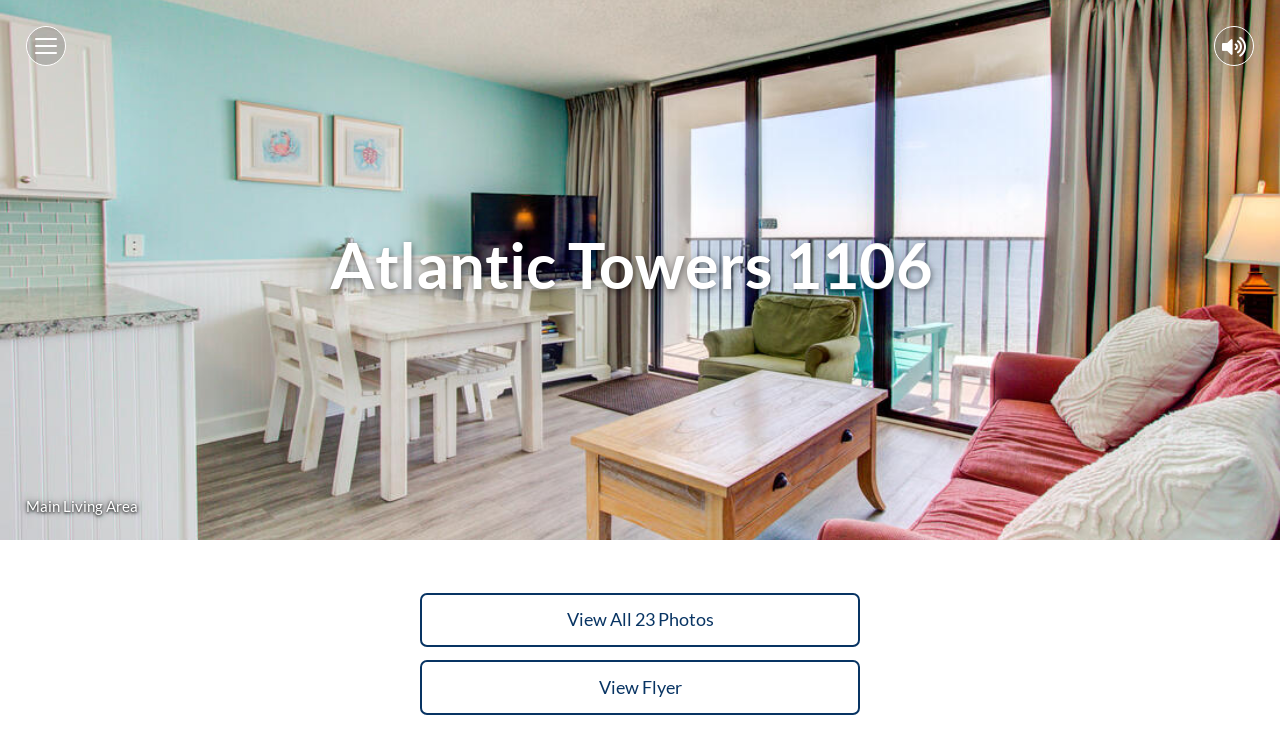

--- FILE ---
content_type: text/html; charset=UTF-8
request_url: https://tours.capefearimage.com/public/vtour/display/2153042
body_size: 9730
content:
<!DOCTYPE html>
<!--[if IE 9]> <html class="ie9"> <![endif]-->
  <head>
    <title>Atlantic Towers 1106 - Virtual Tour</title><meta name="description" content="Virtual Tour of Atlantic Towers 1106."/><meta name="keywords" content="1615 Lake Park Blvd S, Unit 1106, Carolina Beach NC 28428, USA,Atlantic Towers 1106,virtual tour,virtual tours,360 virtual tour,360 virtual tours,real estate virtual tour,virtual tour of,virtual tour of home,virtual tour of homes"/><meta name="ICBM" content="34.014696, -77.899647" />
<meta name="geo.position" content="34.014696;-77.899647" />
<meta name="geo.region" content="US-NC" />
<meta name="geo.placename" content="Carolina Beach" />
<link rel="canonical" href="http://tours.capefearimage.com/2153042?a=1" />
<meta property="og:title" content="Atlantic Towers 1106 - Virtual Tour"/>
<meta property="og:type" content="article"/>
<meta property="og:description" content="Virtual Tour of Atlantic Towers 1106."/>
<meta property="og:url" content="http://tours.capefearimage.com/public/vtour/display/2153042?a=1"/>
<meta property="og:image" content="http://cdn-cloudfront.tourbuzz.net/www/db_images/tour/2153042/photo_78631439-666x500.jpg"/><meta property="og:image:type" content="image/jpeg"/><meta property="og:image:width" content="666"/><meta property="og:image:height" content="500"/><meta property="og:image:alt" content="Atlantic Towers"/><link rel="image_src" href="http://cdn-cloudfront.tourbuzz.net/www/db_images/tour/2153042/photo_78631439-666x500.jpg"/><!-- vtour/skin shared analytics -->
<script>
  (function(i,s,o,g,r,a,m){i['GoogleAnalyticsObject']=r;i[r]=i[r]||function(){
  (i[r].q=i[r].q||[]).push(arguments)},i[r].l=1*new Date();a=s.createElement(o),
      m=s.getElementsByTagName(o)[0];a.async=1;a.src=g;m.parentNode.insertBefore(a,m)
      })(window,document,'script','https://www.google-analytics.com/analytics.js','ga');

  ga('create', 'UA-1938451-4', 'auto');
  ga('set', 'dimension1', 'flamingo');
  ga('set', 'dimension2', '12036');

  ga('send', 'pageview');
  ga('send', 'event', 'Tour Viewing', 'Tour Loaded', 'okBranding=true', {nonInteraction:true});
</script>

<script type="text/javascript">
  // install Google Analytics "still-on-page" handler
  (function continuousOnPageTracker() {
    var recordAgainInSeconds = 5;
    var recordPing = function() {
      ga('send', 'event', 'Tour Viewing', 'Visitor Still Here', 'okBranding=true', {nonInteraction:true});
    };
    var schedulePing = function() {
      setTimeout(recordPingAndReschedule, recordAgainInSeconds * 1000);
      recordAgainInSeconds += recordAgainInSeconds; // 2^n exponential decay
    };
    var recordPingAndReschedule = function() {
      recordPing();
      schedulePing();
    };
    schedulePing();
  })();
</script>


        <!-- AddThis share configuration. Do not remove this comment -->
        <script type="text/javascript">
            var addthis_share = {"url":"http:\/\/tours.capefearimage.com\/public\/vtour\/display\/2153042?a=1","title":"Atlantic Towers 1106 - Virtual Tour"}
        </script>
    <meta charset="UTF-8">
    <meta name="viewport" content="width=device-width, initial-scale=1" />
    <!--[if lt IE 9]>
        <link rel='stylesheet' href='https://s3.amazonaws.com/plumage.tourbuzz.net/flamingo/9a3720ae4002c4821e0f05730386e00d3fdf720a/styles/ie.css' type='text/css'>
    <![endif]-->

    <!-- Google Fonts -->
    <link href='https://fonts.googleapis.com/css?family=Lato:400,400italic,700,700italic' rel='stylesheet' type='text/css'>

    <!-- Google Recaptcha -->
    <script src="https://www.google.com/recaptcha/api.js" async defer></script>

    <!-- Tour Data -->
    <script type='text/javascript'>
      window.tourData = {"player":{"title":"Atlantic Towers 1106","manifest":"http:\/\/tb-design-engine.s3.amazonaws.com\/flamingo\/9a3720ae4002c4821e0f05730386e00d3fdf720a\/manifest.yml"},"design":{"photo_slots":{},"autoplay":true,"initial_floorplan_mode":"show","headings":{"heading_1":"Atlantic Towers 1106"},"metaData":{"fontBase":"Lato","addressHeadingVisibility":"Always Hide","agentImageVisibility":"Hide","highlightReelImages":"1","highlightReelCounter":"Show","highlightReelControls":"Hide","highlightReelHeadings":"Show","highlightReelBackground":"Hide","highlightReelTitleDescription":"Show","highlightReelTitleDescriptionSize":"Small","heroVideoInline":"Default","topHeader":"Hide","mediaLayoutStyle":"Inline","photoLayoutStyle":"Carousel","shortcutBar":"Hide","imageTitleDescription":"Show","imageTitleDescriptionSize":"Large","imageTitleDescriptionLocation":"Top Center","slideshowTransition":"Smooth Crossfade","highlightReelTransition":"Crossfade","openHouseStyle":"Static","orderOfSections":"Overview, Neighborhood, Media, Contact Info, Contact Form","orderOfContent":"Photos, Videos, Panos, 3D Tours, Floorplans","highlightReelLetterbox":"Do Not Letterbox","panoScrollButton":"Show","audioButton":"Standard","audioAnimation":"Static"},"csrf":{"jeaJhHNREB1235":"2026-01-20T20:31:38-06:00.aaa0cf5c3b7f887b093c9795aa87cd25f9313e621d0d12c59112fbd5cf19e382"},"name":"Silk"},"tour":{"id":"2153042","preview":false,"background_audio":"https:\/\/d294achcvvsx41.cloudfront.net\/www\/db_images\/audio\/audio_24.mp3?v=20171221-142446","flyer":"https:\/\/tours.capefearimage.com\/public\/job\/flyer\/2153042\/aHR0cHM6Ly93d3cudG91cmJ1enoubmV0L3B1YmxpYy92dG91ci9kaXNwbGF5LzIxNTMwNDI_cHJldmlld0Rlc2lnbj1mbHllciZhPTE=","kbSnapToFill":0.3,"neighborhood_url":"https:\/\/www.tourbuzz.net\/public\/vtour\/neighborhood\/2153042","property":{"address":{"street_1":"1615 Lake Park Blvd S","street_2":"Unit 1106","city":"Carolina Beach","state":"NC","zip":"28428","country":"USA"}},"agents":[{"name":"Atlantic Towers","broker":"Atlantic Towers","phone":"8002322440","website":"https:\/\/www.atlantic-towers.com","email":"reservations@atlantic-towers.com","other_tours":"\/customer-portal\/252906\/tours"}],"sponsor":{"url":"http:\/\/https:\/\/capefearimage.com\/","name":"Cape Fear Image","template":"Produced by %link%"},"share":{"emailer_service":"https:\/\/tours.capefearimage.com\/public\/vtour\/emailTour\/2153042\/\/1","social_sharing":true},"stats":{"tour_url_template":"\/public\/vtour\/recordtourevent\/{tourId}\/Tour","medium_url_template":"\/public\/vtour\/recordtourevent\/{tourId}\/{mediaType}\/{mediumId}"},"media":{"buckets":{"basic":[{"id":"78631439","type":"Photo","name":"Main Living Area","derivatives":[{"width":100,"height":66,"url":"https:\/\/d294achcvvsx41.cloudfront.net\/www\/db_images\/tour\/2153042\/photo_78631439-100x75.jpg"},{"width":220,"height":145,"url":"https:\/\/d294achcvvsx41.cloudfront.net\/www\/db_images\/tour\/2153042\/photo_78631439-220x165.jpg"},{"width":666,"height":438,"url":"https:\/\/d294achcvvsx41.cloudfront.net\/www\/db_images\/tour\/2153042\/photo_78631439-666x500.jpg"},{"width":1500,"height":986,"url":"https:\/\/d294achcvvsx41.cloudfront.net\/www\/db_images\/tour\/2153042\/photo_78631439-1500x1000.jpg"},{"width":1300,"height":855,"url":"https:\/\/d294achcvvsx41.cloudfront.net\/www\/db_images\/tour\/2153042\/photo_78631439-1300x866.jpg"},{"width":1100,"height":723,"url":"https:\/\/d294achcvvsx41.cloudfront.net\/www\/db_images\/tour\/2153042\/photo_78631439-1100x733.jpg"},{"width":900,"height":592,"url":"https:\/\/d294achcvvsx41.cloudfront.net\/www\/db_images\/tour\/2153042\/photo_78631439-900x600.jpg"},{"width":700,"height":462,"url":"https:\/\/d294achcvvsx41.cloudfront.net\/www\/db_images\/tour\/2153042\/photo_78631439-700x466.jpg"},{"width":500,"height":329,"url":"https:\/\/d294achcvvsx41.cloudfront.net\/www\/db_images\/tour\/2153042\/photo_78631439-500x333.jpg"},{"width":2000,"height":1315,"url":"https:\/\/d294achcvvsx41.cloudfront.net\/www\/db_images\/tour\/2153042\/photo_78631439-2000x1333.jpg"},{"width":2600,"height":1709,"url":"https:\/\/d294achcvvsx41.cloudfront.net\/www\/db_images\/tour\/2153042\/photo_78631439-2600x1733.jpg"}],"durationMS":3000,"ducking":25,"kenBurnsEffect":{"from":{"topLeftX":0,"topLeftY":0,"bottomRightX":0.96375,"bottomRightY":0.96375},"to":{"topLeftX":0.03624999999999999,"topLeftY":0.010000000000000061,"bottomRightX":0.99,"bottomRightY":0.99}}},{"id":"78631440","type":"Photo","name":"Main Living Area","derivatives":[{"width":100,"height":66,"url":"https:\/\/d294achcvvsx41.cloudfront.net\/www\/db_images\/tour\/2153042\/photo_78631440-100x75.jpg"},{"width":220,"height":145,"url":"https:\/\/d294achcvvsx41.cloudfront.net\/www\/db_images\/tour\/2153042\/photo_78631440-220x165.jpg"},{"width":666,"height":438,"url":"https:\/\/d294achcvvsx41.cloudfront.net\/www\/db_images\/tour\/2153042\/photo_78631440-666x500.jpg"},{"width":1500,"height":986,"url":"https:\/\/d294achcvvsx41.cloudfront.net\/www\/db_images\/tour\/2153042\/photo_78631440-1500x1000.jpg"},{"width":1300,"height":855,"url":"https:\/\/d294achcvvsx41.cloudfront.net\/www\/db_images\/tour\/2153042\/photo_78631440-1300x866.jpg"},{"width":1100,"height":723,"url":"https:\/\/d294achcvvsx41.cloudfront.net\/www\/db_images\/tour\/2153042\/photo_78631440-1100x733.jpg"},{"width":900,"height":592,"url":"https:\/\/d294achcvvsx41.cloudfront.net\/www\/db_images\/tour\/2153042\/photo_78631440-900x600.jpg"},{"width":700,"height":460,"url":"https:\/\/d294achcvvsx41.cloudfront.net\/www\/db_images\/tour\/2153042\/photo_78631440-700x466.jpg"},{"width":500,"height":329,"url":"https:\/\/d294achcvvsx41.cloudfront.net\/www\/db_images\/tour\/2153042\/photo_78631440-500x333.jpg"},{"width":2000,"height":1315,"url":"https:\/\/d294achcvvsx41.cloudfront.net\/www\/db_images\/tour\/2153042\/photo_78631440-2000x1333.jpg"},{"width":2600,"height":1709,"url":"https:\/\/d294achcvvsx41.cloudfront.net\/www\/db_images\/tour\/2153042\/photo_78631440-2600x1733.jpg"}],"durationMS":3000,"ducking":25,"kenBurnsEffect":{"from":{"topLeftX":0.03625000000000004,"topLeftY":0,"bottomRightX":0.96375,"bottomRightY":0.96375},"to":{"topLeftX":0,"topLeftY":0.009999999999999995,"bottomRightX":0.9899999999999999,"bottomRightY":0.99}}},{"id":"78631441","type":"Photo","name":"Main Living Area","derivatives":[{"width":100,"height":66,"url":"https:\/\/d294achcvvsx41.cloudfront.net\/www\/db_images\/tour\/2153042\/photo_78631441-100x75.jpg"},{"width":220,"height":145,"url":"https:\/\/d294achcvvsx41.cloudfront.net\/www\/db_images\/tour\/2153042\/photo_78631441-220x165.jpg"},{"width":666,"height":438,"url":"https:\/\/d294achcvvsx41.cloudfront.net\/www\/db_images\/tour\/2153042\/photo_78631441-666x500.jpg"},{"width":1500,"height":986,"url":"https:\/\/d294achcvvsx41.cloudfront.net\/www\/db_images\/tour\/2153042\/photo_78631441-1500x1000.jpg"},{"width":1300,"height":854,"url":"https:\/\/d294achcvvsx41.cloudfront.net\/www\/db_images\/tour\/2153042\/photo_78631441-1300x866.jpg"},{"width":1100,"height":723,"url":"https:\/\/d294achcvvsx41.cloudfront.net\/www\/db_images\/tour\/2153042\/photo_78631441-1100x733.jpg"},{"width":900,"height":591,"url":"https:\/\/d294achcvvsx41.cloudfront.net\/www\/db_images\/tour\/2153042\/photo_78631441-900x600.jpg"},{"width":700,"height":460,"url":"https:\/\/d294achcvvsx41.cloudfront.net\/www\/db_images\/tour\/2153042\/photo_78631441-700x466.jpg"},{"width":500,"height":329,"url":"https:\/\/d294achcvvsx41.cloudfront.net\/www\/db_images\/tour\/2153042\/photo_78631441-500x333.jpg"},{"width":2000,"height":1314,"url":"https:\/\/d294achcvvsx41.cloudfront.net\/www\/db_images\/tour\/2153042\/photo_78631441-2000x1333.jpg"},{"width":2600,"height":1708,"url":"https:\/\/d294achcvvsx41.cloudfront.net\/www\/db_images\/tour\/2153042\/photo_78631441-2600x1733.jpg"}],"durationMS":3000,"ducking":25,"kenBurnsEffect":{"from":{"topLeftX":0,"topLeftY":0.03625000000000001,"bottomRightX":0.96375,"bottomRightY":0.96375},"to":{"topLeftX":0.009999999999999976,"topLeftY":0,"bottomRightX":0.99,"bottomRightY":0.99}}},{"id":"78631442","type":"Photo","name":"Main Living Area","derivatives":[{"width":100,"height":66,"url":"https:\/\/d294achcvvsx41.cloudfront.net\/www\/db_images\/tour\/2153042\/photo_78631442-100x75.jpg"},{"width":220,"height":145,"url":"https:\/\/d294achcvvsx41.cloudfront.net\/www\/db_images\/tour\/2153042\/photo_78631442-220x165.jpg"},{"width":666,"height":438,"url":"https:\/\/d294achcvvsx41.cloudfront.net\/www\/db_images\/tour\/2153042\/photo_78631442-666x500.jpg"},{"width":1500,"height":986,"url":"https:\/\/d294achcvvsx41.cloudfront.net\/www\/db_images\/tour\/2153042\/photo_78631442-1500x1000.jpg"},{"width":1300,"height":854,"url":"https:\/\/d294achcvvsx41.cloudfront.net\/www\/db_images\/tour\/2153042\/photo_78631442-1300x866.jpg"},{"width":1100,"height":723,"url":"https:\/\/d294achcvvsx41.cloudfront.net\/www\/db_images\/tour\/2153042\/photo_78631442-1100x733.jpg"},{"width":900,"height":591,"url":"https:\/\/d294achcvvsx41.cloudfront.net\/www\/db_images\/tour\/2153042\/photo_78631442-900x600.jpg"},{"width":700,"height":460,"url":"https:\/\/d294achcvvsx41.cloudfront.net\/www\/db_images\/tour\/2153042\/photo_78631442-700x466.jpg"},{"width":500,"height":329,"url":"https:\/\/d294achcvvsx41.cloudfront.net\/www\/db_images\/tour\/2153042\/photo_78631442-500x333.jpg"},{"width":2000,"height":1314,"url":"https:\/\/d294achcvvsx41.cloudfront.net\/www\/db_images\/tour\/2153042\/photo_78631442-2000x1333.jpg"},{"width":2600,"height":1708,"url":"https:\/\/d294achcvvsx41.cloudfront.net\/www\/db_images\/tour\/2153042\/photo_78631442-2600x1733.jpg"}],"durationMS":3000,"ducking":25,"kenBurnsEffect":{"from":{"topLeftX":0.03624999999999995,"topLeftY":0,"bottomRightX":0.96375,"bottomRightY":0.96375},"to":{"topLeftX":0,"topLeftY":0.009999999999999976,"bottomRightX":0.99,"bottomRightY":0.99}}},{"id":"78631443","type":"Photo","name":"Main Living Area","derivatives":[{"width":100,"height":66,"url":"https:\/\/d294achcvvsx41.cloudfront.net\/www\/db_images\/tour\/2153042\/photo_78631443-100x75.jpg"},{"width":220,"height":145,"url":"https:\/\/d294achcvvsx41.cloudfront.net\/www\/db_images\/tour\/2153042\/photo_78631443-220x165.jpg"},{"width":666,"height":438,"url":"https:\/\/d294achcvvsx41.cloudfront.net\/www\/db_images\/tour\/2153042\/photo_78631443-666x500.jpg"},{"width":1500,"height":986,"url":"https:\/\/d294achcvvsx41.cloudfront.net\/www\/db_images\/tour\/2153042\/photo_78631443-1500x1000.jpg"},{"width":1300,"height":855,"url":"https:\/\/d294achcvvsx41.cloudfront.net\/www\/db_images\/tour\/2153042\/photo_78631443-1300x866.jpg"},{"width":1100,"height":723,"url":"https:\/\/d294achcvvsx41.cloudfront.net\/www\/db_images\/tour\/2153042\/photo_78631443-1100x733.jpg"},{"width":900,"height":592,"url":"https:\/\/d294achcvvsx41.cloudfront.net\/www\/db_images\/tour\/2153042\/photo_78631443-900x600.jpg"},{"width":700,"height":460,"url":"https:\/\/d294achcvvsx41.cloudfront.net\/www\/db_images\/tour\/2153042\/photo_78631443-700x466.jpg"},{"width":500,"height":329,"url":"https:\/\/d294achcvvsx41.cloudfront.net\/www\/db_images\/tour\/2153042\/photo_78631443-500x333.jpg"},{"width":2000,"height":1315,"url":"https:\/\/d294achcvvsx41.cloudfront.net\/www\/db_images\/tour\/2153042\/photo_78631443-2000x1333.jpg"},{"width":2600,"height":1709,"url":"https:\/\/d294achcvvsx41.cloudfront.net\/www\/db_images\/tour\/2153042\/photo_78631443-2600x1733.jpg"}],"durationMS":3000,"ducking":25,"kenBurnsEffect":{"from":{"topLeftX":0.01000000000000008,"topLeftY":0,"bottomRightX":0.9899999999999999,"bottomRightY":0.99},"to":{"topLeftX":0,"topLeftY":0.03625000000000001,"bottomRightX":0.96375,"bottomRightY":0.96375}}},{"id":"78631444","type":"Photo","name":"Main Living Area","derivatives":[{"width":100,"height":66,"url":"https:\/\/d294achcvvsx41.cloudfront.net\/www\/db_images\/tour\/2153042\/photo_78631444-100x75.jpg"},{"width":220,"height":145,"url":"https:\/\/d294achcvvsx41.cloudfront.net\/www\/db_images\/tour\/2153042\/photo_78631444-220x165.jpg"},{"width":666,"height":438,"url":"https:\/\/d294achcvvsx41.cloudfront.net\/www\/db_images\/tour\/2153042\/photo_78631444-666x500.jpg"},{"width":1500,"height":986,"url":"https:\/\/d294achcvvsx41.cloudfront.net\/www\/db_images\/tour\/2153042\/photo_78631444-1500x1000.jpg"},{"width":1300,"height":855,"url":"https:\/\/d294achcvvsx41.cloudfront.net\/www\/db_images\/tour\/2153042\/photo_78631444-1300x866.jpg"},{"width":1100,"height":723,"url":"https:\/\/d294achcvvsx41.cloudfront.net\/www\/db_images\/tour\/2153042\/photo_78631444-1100x733.jpg"},{"width":900,"height":592,"url":"https:\/\/d294achcvvsx41.cloudfront.net\/www\/db_images\/tour\/2153042\/photo_78631444-900x600.jpg"},{"width":700,"height":460,"url":"https:\/\/d294achcvvsx41.cloudfront.net\/www\/db_images\/tour\/2153042\/photo_78631444-700x466.jpg"},{"width":500,"height":329,"url":"https:\/\/d294achcvvsx41.cloudfront.net\/www\/db_images\/tour\/2153042\/photo_78631444-500x333.jpg"},{"width":2000,"height":1315,"url":"https:\/\/d294achcvvsx41.cloudfront.net\/www\/db_images\/tour\/2153042\/photo_78631444-2000x1333.jpg"},{"width":2600,"height":1709,"url":"https:\/\/d294achcvvsx41.cloudfront.net\/www\/db_images\/tour\/2153042\/photo_78631444-2600x1733.jpg"}],"durationMS":3000,"ducking":25,"kenBurnsEffect":{"from":{"topLeftX":0.03625000000000005,"topLeftY":0.03624999999999997,"bottomRightX":0.96375,"bottomRightY":0.96375},"to":{"topLeftX":0,"topLeftY":0,"bottomRightX":0.99,"bottomRightY":0.99}}},{"id":"78631445","type":"Photo","name":"Main Living Area","derivatives":[{"width":100,"height":66,"url":"https:\/\/d294achcvvsx41.cloudfront.net\/www\/db_images\/tour\/2153042\/photo_78631445-100x75.jpg"},{"width":220,"height":145,"url":"https:\/\/d294achcvvsx41.cloudfront.net\/www\/db_images\/tour\/2153042\/photo_78631445-220x165.jpg"},{"width":666,"height":438,"url":"https:\/\/d294achcvvsx41.cloudfront.net\/www\/db_images\/tour\/2153042\/photo_78631445-666x500.jpg"},{"width":1500,"height":986,"url":"https:\/\/d294achcvvsx41.cloudfront.net\/www\/db_images\/tour\/2153042\/photo_78631445-1500x1000.jpg"},{"width":1300,"height":855,"url":"https:\/\/d294achcvvsx41.cloudfront.net\/www\/db_images\/tour\/2153042\/photo_78631445-1300x866.jpg"},{"width":1100,"height":723,"url":"https:\/\/d294achcvvsx41.cloudfront.net\/www\/db_images\/tour\/2153042\/photo_78631445-1100x733.jpg"},{"width":900,"height":592,"url":"https:\/\/d294achcvvsx41.cloudfront.net\/www\/db_images\/tour\/2153042\/photo_78631445-900x600.jpg"},{"width":700,"height":460,"url":"https:\/\/d294achcvvsx41.cloudfront.net\/www\/db_images\/tour\/2153042\/photo_78631445-700x466.jpg"},{"width":500,"height":329,"url":"https:\/\/d294achcvvsx41.cloudfront.net\/www\/db_images\/tour\/2153042\/photo_78631445-500x333.jpg"},{"width":2000,"height":1315,"url":"https:\/\/d294achcvvsx41.cloudfront.net\/www\/db_images\/tour\/2153042\/photo_78631445-2000x1333.jpg"},{"width":2600,"height":1709,"url":"https:\/\/d294achcvvsx41.cloudfront.net\/www\/db_images\/tour\/2153042\/photo_78631445-2600x1733.jpg"}],"durationMS":3000,"ducking":25,"kenBurnsEffect":{"from":{"topLeftX":0.01,"topLeftY":0.010000000000000056,"bottomRightX":0.99,"bottomRightY":0.99},"to":{"topLeftX":0,"topLeftY":0,"bottomRightX":0.96375,"bottomRightY":0.96375}}},{"id":"78631446","type":"Photo","name":"Main Living Area","derivatives":[{"width":100,"height":66,"url":"https:\/\/d294achcvvsx41.cloudfront.net\/www\/db_images\/tour\/2153042\/photo_78631446-100x75.jpg"},{"width":220,"height":145,"url":"https:\/\/d294achcvvsx41.cloudfront.net\/www\/db_images\/tour\/2153042\/photo_78631446-220x165.jpg"},{"width":666,"height":438,"url":"https:\/\/d294achcvvsx41.cloudfront.net\/www\/db_images\/tour\/2153042\/photo_78631446-666x500.jpg"},{"width":1500,"height":986,"url":"https:\/\/d294achcvvsx41.cloudfront.net\/www\/db_images\/tour\/2153042\/photo_78631446-1500x1000.jpg"},{"width":1300,"height":854,"url":"https:\/\/d294achcvvsx41.cloudfront.net\/www\/db_images\/tour\/2153042\/photo_78631446-1300x866.jpg"},{"width":1100,"height":723,"url":"https:\/\/d294achcvvsx41.cloudfront.net\/www\/db_images\/tour\/2153042\/photo_78631446-1100x733.jpg"},{"width":900,"height":592,"url":"https:\/\/d294achcvvsx41.cloudfront.net\/www\/db_images\/tour\/2153042\/photo_78631446-900x600.jpg"},{"width":700,"height":460,"url":"https:\/\/d294achcvvsx41.cloudfront.net\/www\/db_images\/tour\/2153042\/photo_78631446-700x466.jpg"},{"width":500,"height":329,"url":"https:\/\/d294achcvvsx41.cloudfront.net\/www\/db_images\/tour\/2153042\/photo_78631446-500x333.jpg"},{"width":2000,"height":1314,"url":"https:\/\/d294achcvvsx41.cloudfront.net\/www\/db_images\/tour\/2153042\/photo_78631446-2000x1333.jpg"},{"width":2600,"height":1708,"url":"https:\/\/d294achcvvsx41.cloudfront.net\/www\/db_images\/tour\/2153042\/photo_78631446-2600x1733.jpg"}],"durationMS":3000,"ducking":25,"kenBurnsEffect":{"from":{"topLeftX":0.009999999999999957,"topLeftY":0,"bottomRightX":0.99,"bottomRightY":0.99},"to":{"topLeftX":0,"topLeftY":0.03625000000000005,"bottomRightX":0.96375,"bottomRightY":0.96375}}},{"id":"78631447","type":"Photo","name":"Main Living Area","derivatives":[{"width":100,"height":66,"url":"https:\/\/d294achcvvsx41.cloudfront.net\/www\/db_images\/tour\/2153042\/photo_78631447-100x75.jpg"},{"width":220,"height":145,"url":"https:\/\/d294achcvvsx41.cloudfront.net\/www\/db_images\/tour\/2153042\/photo_78631447-220x165.jpg"},{"width":666,"height":438,"url":"https:\/\/d294achcvvsx41.cloudfront.net\/www\/db_images\/tour\/2153042\/photo_78631447-666x500.jpg"},{"width":1500,"height":986,"url":"https:\/\/d294achcvvsx41.cloudfront.net\/www\/db_images\/tour\/2153042\/photo_78631447-1500x1000.jpg"},{"width":1300,"height":855,"url":"https:\/\/d294achcvvsx41.cloudfront.net\/www\/db_images\/tour\/2153042\/photo_78631447-1300x866.jpg"},{"width":1100,"height":723,"url":"https:\/\/d294achcvvsx41.cloudfront.net\/www\/db_images\/tour\/2153042\/photo_78631447-1100x733.jpg"},{"width":900,"height":592,"url":"https:\/\/d294achcvvsx41.cloudfront.net\/www\/db_images\/tour\/2153042\/photo_78631447-900x600.jpg"},{"width":700,"height":460,"url":"https:\/\/d294achcvvsx41.cloudfront.net\/www\/db_images\/tour\/2153042\/photo_78631447-700x466.jpg"},{"width":500,"height":329,"url":"https:\/\/d294achcvvsx41.cloudfront.net\/www\/db_images\/tour\/2153042\/photo_78631447-500x333.jpg"},{"width":2000,"height":1315,"url":"https:\/\/d294achcvvsx41.cloudfront.net\/www\/db_images\/tour\/2153042\/photo_78631447-2000x1333.jpg"},{"width":2600,"height":1709,"url":"https:\/\/d294achcvvsx41.cloudfront.net\/www\/db_images\/tour\/2153042\/photo_78631447-2600x1733.jpg"}],"durationMS":3000,"ducking":25,"kenBurnsEffect":{"from":{"topLeftX":0.009999999999999988,"topLeftY":0,"bottomRightX":0.99,"bottomRightY":0.99},"to":{"topLeftX":0,"topLeftY":0.03625000000000006,"bottomRightX":0.96375,"bottomRightY":0.9637499999999999}}},{"id":"78631448","type":"Photo","name":"Kitchen\/Eating Area","derivatives":[{"width":100,"height":66,"url":"https:\/\/d294achcvvsx41.cloudfront.net\/www\/db_images\/tour\/2153042\/photo_78631448-100x75.jpg"},{"width":220,"height":145,"url":"https:\/\/d294achcvvsx41.cloudfront.net\/www\/db_images\/tour\/2153042\/photo_78631448-220x165.jpg"},{"width":666,"height":438,"url":"https:\/\/d294achcvvsx41.cloudfront.net\/www\/db_images\/tour\/2153042\/photo_78631448-666x500.jpg"},{"width":1500,"height":986,"url":"https:\/\/d294achcvvsx41.cloudfront.net\/www\/db_images\/tour\/2153042\/photo_78631448-1500x1000.jpg"},{"width":1300,"height":855,"url":"https:\/\/d294achcvvsx41.cloudfront.net\/www\/db_images\/tour\/2153042\/photo_78631448-1300x866.jpg"},{"width":1100,"height":723,"url":"https:\/\/d294achcvvsx41.cloudfront.net\/www\/db_images\/tour\/2153042\/photo_78631448-1100x733.jpg"},{"width":900,"height":592,"url":"https:\/\/d294achcvvsx41.cloudfront.net\/www\/db_images\/tour\/2153042\/photo_78631448-900x600.jpg"},{"width":700,"height":460,"url":"https:\/\/d294achcvvsx41.cloudfront.net\/www\/db_images\/tour\/2153042\/photo_78631448-700x466.jpg"},{"width":500,"height":329,"url":"https:\/\/d294achcvvsx41.cloudfront.net\/www\/db_images\/tour\/2153042\/photo_78631448-500x333.jpg"},{"width":2000,"height":1314,"url":"https:\/\/d294achcvvsx41.cloudfront.net\/www\/db_images\/tour\/2153042\/photo_78631448-2000x1333.jpg"},{"width":2600,"height":1709,"url":"https:\/\/d294achcvvsx41.cloudfront.net\/www\/db_images\/tour\/2153042\/photo_78631448-2600x1733.jpg"}],"durationMS":3000,"ducking":25,"kenBurnsEffect":{"from":{"topLeftX":0.03625000000000002,"topLeftY":0.036250000000000025,"bottomRightX":0.96375,"bottomRightY":0.96375},"to":{"topLeftX":0,"topLeftY":0,"bottomRightX":0.99,"bottomRightY":0.99}}},{"id":"78631449","type":"Photo","name":"Kitchen","derivatives":[{"width":100,"height":66,"url":"https:\/\/d294achcvvsx41.cloudfront.net\/www\/db_images\/tour\/2153042\/photo_78631449-100x75.jpg"},{"width":220,"height":145,"url":"https:\/\/d294achcvvsx41.cloudfront.net\/www\/db_images\/tour\/2153042\/photo_78631449-220x165.jpg"},{"width":666,"height":438,"url":"https:\/\/d294achcvvsx41.cloudfront.net\/www\/db_images\/tour\/2153042\/photo_78631449-666x500.jpg"},{"width":1500,"height":986,"url":"https:\/\/d294achcvvsx41.cloudfront.net\/www\/db_images\/tour\/2153042\/photo_78631449-1500x1000.jpg"},{"width":1300,"height":855,"url":"https:\/\/d294achcvvsx41.cloudfront.net\/www\/db_images\/tour\/2153042\/photo_78631449-1300x866.jpg"},{"width":1100,"height":723,"url":"https:\/\/d294achcvvsx41.cloudfront.net\/www\/db_images\/tour\/2153042\/photo_78631449-1100x733.jpg"},{"width":900,"height":592,"url":"https:\/\/d294achcvvsx41.cloudfront.net\/www\/db_images\/tour\/2153042\/photo_78631449-900x600.jpg"},{"width":700,"height":460,"url":"https:\/\/d294achcvvsx41.cloudfront.net\/www\/db_images\/tour\/2153042\/photo_78631449-700x466.jpg"},{"width":500,"height":329,"url":"https:\/\/d294achcvvsx41.cloudfront.net\/www\/db_images\/tour\/2153042\/photo_78631449-500x333.jpg"},{"width":2000,"height":1315,"url":"https:\/\/d294achcvvsx41.cloudfront.net\/www\/db_images\/tour\/2153042\/photo_78631449-2000x1333.jpg"},{"width":2600,"height":1709,"url":"https:\/\/d294achcvvsx41.cloudfront.net\/www\/db_images\/tour\/2153042\/photo_78631449-2600x1733.jpg"}],"durationMS":3000,"ducking":25,"kenBurnsEffect":{"from":{"topLeftX":0,"topLeftY":0.009999999999999995,"bottomRightX":0.99,"bottomRightY":0.99},"to":{"topLeftX":0.03624999999999995,"topLeftY":0,"bottomRightX":0.96375,"bottomRightY":0.96375}}},{"id":"78631451","type":"Photo","name":"Kitchen","derivatives":[{"width":100,"height":67,"url":"https:\/\/d294achcvvsx41.cloudfront.net\/www\/db_images\/tour\/2153042\/photo_78631451-100x75.jpg"},{"width":220,"height":147,"url":"https:\/\/d294achcvvsx41.cloudfront.net\/www\/db_images\/tour\/2153042\/photo_78631451-220x165.jpg"},{"width":666,"height":445,"url":"https:\/\/d294achcvvsx41.cloudfront.net\/www\/db_images\/tour\/2153042\/photo_78631451-666x500.jpg"},{"width":1498,"height":1000,"url":"https:\/\/d294achcvvsx41.cloudfront.net\/www\/db_images\/tour\/2153042\/photo_78631451-1500x1000.jpg"},{"width":1298,"height":866,"url":"https:\/\/d294achcvvsx41.cloudfront.net\/www\/db_images\/tour\/2153042\/photo_78631451-1300x866.jpg"},{"width":1098,"height":733,"url":"https:\/\/d294achcvvsx41.cloudfront.net\/www\/db_images\/tour\/2153042\/photo_78631451-1100x733.jpg"},{"width":899,"height":600,"url":"https:\/\/d294achcvvsx41.cloudfront.net\/www\/db_images\/tour\/2153042\/photo_78631451-900x600.jpg"},{"width":699,"height":466,"url":"https:\/\/d294achcvvsx41.cloudfront.net\/www\/db_images\/tour\/2153042\/photo_78631451-700x466.jpg"},{"width":500,"height":333,"url":"https:\/\/d294achcvvsx41.cloudfront.net\/www\/db_images\/tour\/2153042\/photo_78631451-500x333.jpg"},{"width":1997,"height":1333,"url":"https:\/\/d294achcvvsx41.cloudfront.net\/www\/db_images\/tour\/2153042\/photo_78631451-2000x1333.jpg"},{"width":2596,"height":1733,"url":"https:\/\/d294achcvvsx41.cloudfront.net\/www\/db_images\/tour\/2153042\/photo_78631451-2600x1733.jpg"}],"durationMS":3000,"ducking":25,"kenBurnsEffect":{"from":{"topLeftX":0.00999999999999994,"topLeftY":0,"bottomRightX":0.9900000000000001,"bottomRightY":0.99},"to":{"topLeftX":0,"topLeftY":0.03624999999999997,"bottomRightX":0.96375,"bottomRightY":0.96375}}},{"id":"78631452","type":"Photo","name":"Kitchen","derivatives":[{"width":100,"height":67,"url":"https:\/\/d294achcvvsx41.cloudfront.net\/www\/db_images\/tour\/2153042\/photo_78631452-100x75.jpg"},{"width":220,"height":147,"url":"https:\/\/d294achcvvsx41.cloudfront.net\/www\/db_images\/tour\/2153042\/photo_78631452-220x165.jpg"},{"width":666,"height":443,"url":"https:\/\/d294achcvvsx41.cloudfront.net\/www\/db_images\/tour\/2153042\/photo_78631452-666x500.jpg"},{"width":1500,"height":998,"url":"https:\/\/d294achcvvsx41.cloudfront.net\/www\/db_images\/tour\/2153042\/photo_78631452-1500x1000.jpg"},{"width":1300,"height":865,"url":"https:\/\/d294achcvvsx41.cloudfront.net\/www\/db_images\/tour\/2153042\/photo_78631452-1300x866.jpg"},{"width":1100,"height":732,"url":"https:\/\/d294achcvvsx41.cloudfront.net\/www\/db_images\/tour\/2153042\/photo_78631452-1100x733.jpg"},{"width":900,"height":599,"url":"https:\/\/d294achcvvsx41.cloudfront.net\/www\/db_images\/tour\/2153042\/photo_78631452-900x600.jpg"},{"width":700,"height":466,"url":"https:\/\/d294achcvvsx41.cloudfront.net\/www\/db_images\/tour\/2153042\/photo_78631452-700x466.jpg"},{"width":500,"height":333,"url":"https:\/\/d294achcvvsx41.cloudfront.net\/www\/db_images\/tour\/2153042\/photo_78631452-500x333.jpg"},{"width":2000,"height":1330,"url":"https:\/\/d294achcvvsx41.cloudfront.net\/www\/db_images\/tour\/2153042\/photo_78631452-2000x1333.jpg"},{"width":2600,"height":1729,"url":"https:\/\/d294achcvvsx41.cloudfront.net\/www\/db_images\/tour\/2153042\/photo_78631452-2600x1733.jpg"}],"durationMS":3000,"ducking":25,"kenBurnsEffect":{"from":{"topLeftX":0,"topLeftY":0.010000000000000023,"bottomRightX":0.9900000000000001,"bottomRightY":0.99},"to":{"topLeftX":0.03624999999999997,"topLeftY":0,"bottomRightX":0.96375,"bottomRightY":0.96375}}},{"id":"78631453","type":"Photo","name":"Bedroom","derivatives":[{"width":100,"height":67,"url":"https:\/\/d294achcvvsx41.cloudfront.net\/www\/db_images\/tour\/2153042\/photo_78631453-100x75.jpg"},{"width":220,"height":147,"url":"https:\/\/d294achcvvsx41.cloudfront.net\/www\/db_images\/tour\/2153042\/photo_78631453-220x165.jpg"},{"width":666,"height":443,"url":"https:\/\/d294achcvvsx41.cloudfront.net\/www\/db_images\/tour\/2153042\/photo_78631453-666x500.jpg"},{"width":1500,"height":998,"url":"https:\/\/d294achcvvsx41.cloudfront.net\/www\/db_images\/tour\/2153042\/photo_78631453-1500x1000.jpg"},{"width":1300,"height":864,"url":"https:\/\/d294achcvvsx41.cloudfront.net\/www\/db_images\/tour\/2153042\/photo_78631453-1300x866.jpg"},{"width":1100,"height":731,"url":"https:\/\/d294achcvvsx41.cloudfront.net\/www\/db_images\/tour\/2153042\/photo_78631453-1100x733.jpg"},{"width":900,"height":598,"url":"https:\/\/d294achcvvsx41.cloudfront.net\/www\/db_images\/tour\/2153042\/photo_78631453-900x600.jpg"},{"width":700,"height":466,"url":"https:\/\/d294achcvvsx41.cloudfront.net\/www\/db_images\/tour\/2153042\/photo_78631453-700x466.jpg"},{"width":500,"height":333,"url":"https:\/\/d294achcvvsx41.cloudfront.net\/www\/db_images\/tour\/2153042\/photo_78631453-500x333.jpg"},{"width":2000,"height":1329,"url":"https:\/\/d294achcvvsx41.cloudfront.net\/www\/db_images\/tour\/2153042\/photo_78631453-2000x1333.jpg"},{"width":2600,"height":1728,"url":"https:\/\/d294achcvvsx41.cloudfront.net\/www\/db_images\/tour\/2153042\/photo_78631453-2600x1733.jpg"}],"durationMS":3000,"ducking":25,"kenBurnsEffect":{"from":{"topLeftX":0.009999999999999952,"topLeftY":0,"bottomRightX":0.9900000000000001,"bottomRightY":0.99},"to":{"topLeftX":0,"topLeftY":0.03624999999999999,"bottomRightX":0.96375,"bottomRightY":0.96375}}},{"id":"78631455","type":"Photo","name":"Bedroom","derivatives":[{"width":100,"height":66,"url":"https:\/\/d294achcvvsx41.cloudfront.net\/www\/db_images\/tour\/2153042\/photo_78631455-100x75.jpg"},{"width":220,"height":145,"url":"https:\/\/d294achcvvsx41.cloudfront.net\/www\/db_images\/tour\/2153042\/photo_78631455-220x165.jpg"},{"width":666,"height":438,"url":"https:\/\/d294achcvvsx41.cloudfront.net\/www\/db_images\/tour\/2153042\/photo_78631455-666x500.jpg"},{"width":1500,"height":986,"url":"https:\/\/d294achcvvsx41.cloudfront.net\/www\/db_images\/tour\/2153042\/photo_78631455-1500x1000.jpg"},{"width":1300,"height":854,"url":"https:\/\/d294achcvvsx41.cloudfront.net\/www\/db_images\/tour\/2153042\/photo_78631455-1300x866.jpg"},{"width":1100,"height":723,"url":"https:\/\/d294achcvvsx41.cloudfront.net\/www\/db_images\/tour\/2153042\/photo_78631455-1100x733.jpg"},{"width":900,"height":592,"url":"https:\/\/d294achcvvsx41.cloudfront.net\/www\/db_images\/tour\/2153042\/photo_78631455-900x600.jpg"},{"width":700,"height":460,"url":"https:\/\/d294achcvvsx41.cloudfront.net\/www\/db_images\/tour\/2153042\/photo_78631455-700x466.jpg"},{"width":500,"height":329,"url":"https:\/\/d294achcvvsx41.cloudfront.net\/www\/db_images\/tour\/2153042\/photo_78631455-500x333.jpg"},{"width":2000,"height":1314,"url":"https:\/\/d294achcvvsx41.cloudfront.net\/www\/db_images\/tour\/2153042\/photo_78631455-2000x1333.jpg"},{"width":2600,"height":1708,"url":"https:\/\/d294achcvvsx41.cloudfront.net\/www\/db_images\/tour\/2153042\/photo_78631455-2600x1733.jpg"}],"durationMS":3000,"ducking":25,"kenBurnsEffect":{"from":{"topLeftX":0.00999999999999995,"topLeftY":0,"bottomRightX":0.9900000000000001,"bottomRightY":0.99},"to":{"topLeftX":0,"topLeftY":0.036250000000000025,"bottomRightX":0.96375,"bottomRightY":0.96375}}},{"id":"78631454","type":"Photo","name":"Bedroom","derivatives":[{"width":100,"height":67,"url":"https:\/\/d294achcvvsx41.cloudfront.net\/www\/db_images\/tour\/2153042\/photo_78631454-100x75.jpg"},{"width":220,"height":147,"url":"https:\/\/d294achcvvsx41.cloudfront.net\/www\/db_images\/tour\/2153042\/photo_78631454-220x165.jpg"},{"width":666,"height":443,"url":"https:\/\/d294achcvvsx41.cloudfront.net\/www\/db_images\/tour\/2153042\/photo_78631454-666x500.jpg"},{"width":1500,"height":998,"url":"https:\/\/d294achcvvsx41.cloudfront.net\/www\/db_images\/tour\/2153042\/photo_78631454-1500x1000.jpg"},{"width":1300,"height":864,"url":"https:\/\/d294achcvvsx41.cloudfront.net\/www\/db_images\/tour\/2153042\/photo_78631454-1300x866.jpg"},{"width":1100,"height":732,"url":"https:\/\/d294achcvvsx41.cloudfront.net\/www\/db_images\/tour\/2153042\/photo_78631454-1100x733.jpg"},{"width":900,"height":599,"url":"https:\/\/d294achcvvsx41.cloudfront.net\/www\/db_images\/tour\/2153042\/photo_78631454-900x600.jpg"},{"width":700,"height":466,"url":"https:\/\/d294achcvvsx41.cloudfront.net\/www\/db_images\/tour\/2153042\/photo_78631454-700x466.jpg"},{"width":500,"height":333,"url":"https:\/\/d294achcvvsx41.cloudfront.net\/www\/db_images\/tour\/2153042\/photo_78631454-500x333.jpg"},{"width":2000,"height":1330,"url":"https:\/\/d294achcvvsx41.cloudfront.net\/www\/db_images\/tour\/2153042\/photo_78631454-2000x1333.jpg"},{"width":2600,"height":1728,"url":"https:\/\/d294achcvvsx41.cloudfront.net\/www\/db_images\/tour\/2153042\/photo_78631454-2600x1733.jpg"}],"durationMS":3000,"ducking":25,"kenBurnsEffect":{"from":{"topLeftX":0.036250000000000074,"topLeftY":0.03624999999999996,"bottomRightX":0.9637499999999999,"bottomRightY":0.96375},"to":{"topLeftX":0,"topLeftY":0,"bottomRightX":0.99,"bottomRightY":0.99}}},{"id":"78631457","type":"Photo","name":"Bathroom","derivatives":[{"width":100,"height":66,"url":"https:\/\/d294achcvvsx41.cloudfront.net\/www\/db_images\/tour\/2153042\/photo_78631457-100x75.jpg"},{"width":220,"height":145,"url":"https:\/\/d294achcvvsx41.cloudfront.net\/www\/db_images\/tour\/2153042\/photo_78631457-220x165.jpg"},{"width":666,"height":438,"url":"https:\/\/d294achcvvsx41.cloudfront.net\/www\/db_images\/tour\/2153042\/photo_78631457-666x500.jpg"},{"width":1500,"height":986,"url":"https:\/\/d294achcvvsx41.cloudfront.net\/www\/db_images\/tour\/2153042\/photo_78631457-1500x1000.jpg"},{"width":1300,"height":855,"url":"https:\/\/d294achcvvsx41.cloudfront.net\/www\/db_images\/tour\/2153042\/photo_78631457-1300x866.jpg"},{"width":1100,"height":723,"url":"https:\/\/d294achcvvsx41.cloudfront.net\/www\/db_images\/tour\/2153042\/photo_78631457-1100x733.jpg"},{"width":900,"height":592,"url":"https:\/\/d294achcvvsx41.cloudfront.net\/www\/db_images\/tour\/2153042\/photo_78631457-900x600.jpg"},{"width":700,"height":460,"url":"https:\/\/d294achcvvsx41.cloudfront.net\/www\/db_images\/tour\/2153042\/photo_78631457-700x466.jpg"},{"width":500,"height":329,"url":"https:\/\/d294achcvvsx41.cloudfront.net\/www\/db_images\/tour\/2153042\/photo_78631457-500x333.jpg"},{"width":2000,"height":1315,"url":"https:\/\/d294achcvvsx41.cloudfront.net\/www\/db_images\/tour\/2153042\/photo_78631457-2000x1333.jpg"},{"width":2600,"height":1709,"url":"https:\/\/d294achcvvsx41.cloudfront.net\/www\/db_images\/tour\/2153042\/photo_78631457-2600x1733.jpg"}],"durationMS":3000,"ducking":25,"kenBurnsEffect":{"from":{"topLeftX":0,"topLeftY":0,"bottomRightX":0.99,"bottomRightY":0.99},"to":{"topLeftX":0.009999999999999993,"topLeftY":0.03625,"bottomRightX":0.9637499999999999,"bottomRightY":0.96375}}},{"id":"78631456","type":"Photo","name":"Bathroom","derivatives":[{"width":100,"height":66,"url":"https:\/\/d294achcvvsx41.cloudfront.net\/www\/db_images\/tour\/2153042\/photo_78631456-100x75.jpg"},{"width":220,"height":145,"url":"https:\/\/d294achcvvsx41.cloudfront.net\/www\/db_images\/tour\/2153042\/photo_78631456-220x165.jpg"},{"width":666,"height":438,"url":"https:\/\/d294achcvvsx41.cloudfront.net\/www\/db_images\/tour\/2153042\/photo_78631456-666x500.jpg"},{"width":1500,"height":986,"url":"https:\/\/d294achcvvsx41.cloudfront.net\/www\/db_images\/tour\/2153042\/photo_78631456-1500x1000.jpg"},{"width":1300,"height":855,"url":"https:\/\/d294achcvvsx41.cloudfront.net\/www\/db_images\/tour\/2153042\/photo_78631456-1300x866.jpg"},{"width":1100,"height":723,"url":"https:\/\/d294achcvvsx41.cloudfront.net\/www\/db_images\/tour\/2153042\/photo_78631456-1100x733.jpg"},{"width":900,"height":592,"url":"https:\/\/d294achcvvsx41.cloudfront.net\/www\/db_images\/tour\/2153042\/photo_78631456-900x600.jpg"},{"width":700,"height":462,"url":"https:\/\/d294achcvvsx41.cloudfront.net\/www\/db_images\/tour\/2153042\/photo_78631456-700x466.jpg"},{"width":500,"height":329,"url":"https:\/\/d294achcvvsx41.cloudfront.net\/www\/db_images\/tour\/2153042\/photo_78631456-500x333.jpg"},{"width":2000,"height":1315,"url":"https:\/\/d294achcvvsx41.cloudfront.net\/www\/db_images\/tour\/2153042\/photo_78631456-2000x1333.jpg"},{"width":2600,"height":1709,"url":"https:\/\/d294achcvvsx41.cloudfront.net\/www\/db_images\/tour\/2153042\/photo_78631456-2600x1733.jpg"}],"durationMS":3000,"ducking":25,"kenBurnsEffect":{"from":{"topLeftX":0.03625000000000008,"topLeftY":0,"bottomRightX":0.9637499999999999,"bottomRightY":0.96375},"to":{"topLeftX":0,"topLeftY":0.009999999999999962,"bottomRightX":0.99,"bottomRightY":0.99}}},{"id":"78631437","type":"Photo","name":"Hall Bunks","derivatives":[{"width":100,"height":66,"url":"https:\/\/d294achcvvsx41.cloudfront.net\/www\/db_images\/tour\/2153042\/photo_78631437-100x75.jpg"},{"width":220,"height":145,"url":"https:\/\/d294achcvvsx41.cloudfront.net\/www\/db_images\/tour\/2153042\/photo_78631437-220x165.jpg"},{"width":666,"height":438,"url":"https:\/\/d294achcvvsx41.cloudfront.net\/www\/db_images\/tour\/2153042\/photo_78631437-666x500.jpg"},{"width":1500,"height":986,"url":"https:\/\/d294achcvvsx41.cloudfront.net\/www\/db_images\/tour\/2153042\/photo_78631437-1500x1000.jpg"},{"width":1300,"height":855,"url":"https:\/\/d294achcvvsx41.cloudfront.net\/www\/db_images\/tour\/2153042\/photo_78631437-1300x866.jpg"},{"width":1100,"height":723,"url":"https:\/\/d294achcvvsx41.cloudfront.net\/www\/db_images\/tour\/2153042\/photo_78631437-1100x733.jpg"},{"width":900,"height":592,"url":"https:\/\/d294achcvvsx41.cloudfront.net\/www\/db_images\/tour\/2153042\/photo_78631437-900x600.jpg"},{"width":700,"height":462,"url":"https:\/\/d294achcvvsx41.cloudfront.net\/www\/db_images\/tour\/2153042\/photo_78631437-700x466.jpg"},{"width":500,"height":329,"url":"https:\/\/d294achcvvsx41.cloudfront.net\/www\/db_images\/tour\/2153042\/photo_78631437-500x333.jpg"},{"width":2000,"height":1315,"url":"https:\/\/d294achcvvsx41.cloudfront.net\/www\/db_images\/tour\/2153042\/photo_78631437-2000x1333.jpg"},{"width":2600,"height":1709,"url":"https:\/\/d294achcvvsx41.cloudfront.net\/www\/db_images\/tour\/2153042\/photo_78631437-2600x1733.jpg"}],"durationMS":3000,"ducking":25,"kenBurnsEffect":{"from":{"topLeftX":0,"topLeftY":0.03625000000000004,"bottomRightX":0.96375,"bottomRightY":0.96375},"to":{"topLeftX":0.010000000000000024,"topLeftY":0,"bottomRightX":0.99,"bottomRightY":0.99}}},{"id":"78631438","type":"Photo","name":"Hall Bunks","derivatives":[{"width":100,"height":66,"url":"https:\/\/d294achcvvsx41.cloudfront.net\/www\/db_images\/tour\/2153042\/photo_78631438-100x75.jpg"},{"width":220,"height":145,"url":"https:\/\/d294achcvvsx41.cloudfront.net\/www\/db_images\/tour\/2153042\/photo_78631438-220x165.jpg"},{"width":666,"height":438,"url":"https:\/\/d294achcvvsx41.cloudfront.net\/www\/db_images\/tour\/2153042\/photo_78631438-666x500.jpg"},{"width":1500,"height":986,"url":"https:\/\/d294achcvvsx41.cloudfront.net\/www\/db_images\/tour\/2153042\/photo_78631438-1500x1000.jpg"},{"width":1300,"height":855,"url":"https:\/\/d294achcvvsx41.cloudfront.net\/www\/db_images\/tour\/2153042\/photo_78631438-1300x866.jpg"},{"width":1100,"height":723,"url":"https:\/\/d294achcvvsx41.cloudfront.net\/www\/db_images\/tour\/2153042\/photo_78631438-1100x733.jpg"},{"width":900,"height":592,"url":"https:\/\/d294achcvvsx41.cloudfront.net\/www\/db_images\/tour\/2153042\/photo_78631438-900x600.jpg"},{"width":700,"height":460,"url":"https:\/\/d294achcvvsx41.cloudfront.net\/www\/db_images\/tour\/2153042\/photo_78631438-700x466.jpg"},{"width":500,"height":329,"url":"https:\/\/d294achcvvsx41.cloudfront.net\/www\/db_images\/tour\/2153042\/photo_78631438-500x333.jpg"},{"width":2000,"height":1315,"url":"https:\/\/d294achcvvsx41.cloudfront.net\/www\/db_images\/tour\/2153042\/photo_78631438-2000x1333.jpg"},{"width":2600,"height":1709,"url":"https:\/\/d294achcvvsx41.cloudfront.net\/www\/db_images\/tour\/2153042\/photo_78631438-2600x1733.jpg"}],"durationMS":3000,"ducking":25,"kenBurnsEffect":{"from":{"topLeftX":0,"topLeftY":0,"bottomRightX":0.9900000000000001,"bottomRightY":0.99},"to":{"topLeftX":0.00999999999999994,"topLeftY":0.03624999999999997,"bottomRightX":0.96375,"bottomRightY":0.96375}}},{"id":"78631459","type":"Photo","name":"Balcony","derivatives":[{"width":100,"height":66,"url":"https:\/\/d294achcvvsx41.cloudfront.net\/www\/db_images\/tour\/2153042\/photo_78631459-100x75.jpg"},{"width":220,"height":145,"url":"https:\/\/d294achcvvsx41.cloudfront.net\/www\/db_images\/tour\/2153042\/photo_78631459-220x165.jpg"},{"width":666,"height":438,"url":"https:\/\/d294achcvvsx41.cloudfront.net\/www\/db_images\/tour\/2153042\/photo_78631459-666x500.jpg"},{"width":1500,"height":986,"url":"https:\/\/d294achcvvsx41.cloudfront.net\/www\/db_images\/tour\/2153042\/photo_78631459-1500x1000.jpg"},{"width":1300,"height":855,"url":"https:\/\/d294achcvvsx41.cloudfront.net\/www\/db_images\/tour\/2153042\/photo_78631459-1300x866.jpg"},{"width":1100,"height":723,"url":"https:\/\/d294achcvvsx41.cloudfront.net\/www\/db_images\/tour\/2153042\/photo_78631459-1100x733.jpg"},{"width":900,"height":592,"url":"https:\/\/d294achcvvsx41.cloudfront.net\/www\/db_images\/tour\/2153042\/photo_78631459-900x600.jpg"},{"width":700,"height":460,"url":"https:\/\/d294achcvvsx41.cloudfront.net\/www\/db_images\/tour\/2153042\/photo_78631459-700x466.jpg"},{"width":500,"height":329,"url":"https:\/\/d294achcvvsx41.cloudfront.net\/www\/db_images\/tour\/2153042\/photo_78631459-500x333.jpg"},{"width":2000,"height":1315,"url":"https:\/\/d294achcvvsx41.cloudfront.net\/www\/db_images\/tour\/2153042\/photo_78631459-2000x1333.jpg"},{"width":2600,"height":1709,"url":"https:\/\/d294achcvvsx41.cloudfront.net\/www\/db_images\/tour\/2153042\/photo_78631459-2600x1733.jpg"}],"durationMS":3000,"ducking":25,"kenBurnsEffect":{"from":{"topLeftX":0.009999999999999993,"topLeftY":0,"bottomRightX":0.99,"bottomRightY":0.9899999999999999},"to":{"topLeftX":0,"topLeftY":0.03624999999999997,"bottomRightX":0.9637499999999999,"bottomRightY":0.96375}}},{"id":"78631461","type":"Photo","name":"View","derivatives":[{"width":100,"height":67,"url":"https:\/\/d294achcvvsx41.cloudfront.net\/www\/db_images\/tour\/2153042\/photo_78631461-100x75.jpg"},{"width":220,"height":147,"url":"https:\/\/d294achcvvsx41.cloudfront.net\/www\/db_images\/tour\/2153042\/photo_78631461-220x165.jpg"},{"width":666,"height":445,"url":"https:\/\/d294achcvvsx41.cloudfront.net\/www\/db_images\/tour\/2153042\/photo_78631461-666x500.jpg"},{"width":1499,"height":1000,"url":"https:\/\/d294achcvvsx41.cloudfront.net\/www\/db_images\/tour\/2153042\/photo_78631461-1500x1000.jpg"},{"width":1298,"height":866,"url":"https:\/\/d294achcvvsx41.cloudfront.net\/www\/db_images\/tour\/2153042\/photo_78631461-1300x866.jpg"},{"width":1099,"height":733,"url":"https:\/\/d294achcvvsx41.cloudfront.net\/www\/db_images\/tour\/2153042\/photo_78631461-1100x733.jpg"},{"width":899,"height":600,"url":"https:\/\/d294achcvvsx41.cloudfront.net\/www\/db_images\/tour\/2153042\/photo_78631461-900x600.jpg"},{"width":699,"height":466,"url":"https:\/\/d294achcvvsx41.cloudfront.net\/www\/db_images\/tour\/2153042\/photo_78631461-700x466.jpg"},{"width":500,"height":333,"url":"https:\/\/d294achcvvsx41.cloudfront.net\/www\/db_images\/tour\/2153042\/photo_78631461-500x333.jpg"},{"width":1998,"height":1333,"url":"https:\/\/d294achcvvsx41.cloudfront.net\/www\/db_images\/tour\/2153042\/photo_78631461-2000x1333.jpg"},{"width":2597,"height":1733,"url":"https:\/\/d294achcvvsx41.cloudfront.net\/www\/db_images\/tour\/2153042\/photo_78631461-2600x1733.jpg"}],"durationMS":3000,"ducking":25,"kenBurnsEffect":{"from":{"topLeftX":0,"topLeftY":0,"bottomRightX":0.9900000000000001,"bottomRightY":0.99},"to":{"topLeftX":0.009999999999999952,"topLeftY":0.036250000000000025,"bottomRightX":0.96375,"bottomRightY":0.96375}}},{"id":"78631460","type":"Photo","name":"Balcony","derivatives":[{"width":100,"height":66,"url":"https:\/\/d294achcvvsx41.cloudfront.net\/www\/db_images\/tour\/2153042\/photo_78631460-100x75.jpg"},{"width":220,"height":145,"url":"https:\/\/d294achcvvsx41.cloudfront.net\/www\/db_images\/tour\/2153042\/photo_78631460-220x165.jpg"},{"width":666,"height":438,"url":"https:\/\/d294achcvvsx41.cloudfront.net\/www\/db_images\/tour\/2153042\/photo_78631460-666x500.jpg"},{"width":1500,"height":986,"url":"https:\/\/d294achcvvsx41.cloudfront.net\/www\/db_images\/tour\/2153042\/photo_78631460-1500x1000.jpg"},{"width":1300,"height":855,"url":"https:\/\/d294achcvvsx41.cloudfront.net\/www\/db_images\/tour\/2153042\/photo_78631460-1300x866.jpg"},{"width":1100,"height":723,"url":"https:\/\/d294achcvvsx41.cloudfront.net\/www\/db_images\/tour\/2153042\/photo_78631460-1100x733.jpg"},{"width":900,"height":592,"url":"https:\/\/d294achcvvsx41.cloudfront.net\/www\/db_images\/tour\/2153042\/photo_78631460-900x600.jpg"},{"width":700,"height":460,"url":"https:\/\/d294achcvvsx41.cloudfront.net\/www\/db_images\/tour\/2153042\/photo_78631460-700x466.jpg"},{"width":500,"height":329,"url":"https:\/\/d294achcvvsx41.cloudfront.net\/www\/db_images\/tour\/2153042\/photo_78631460-500x333.jpg"},{"width":2000,"height":1315,"url":"https:\/\/d294achcvvsx41.cloudfront.net\/www\/db_images\/tour\/2153042\/photo_78631460-2000x1333.jpg"},{"width":2600,"height":1709,"url":"https:\/\/d294achcvvsx41.cloudfront.net\/www\/db_images\/tour\/2153042\/photo_78631460-2600x1733.jpg"}],"durationMS":3000,"ducking":25,"kenBurnsEffect":{"from":{"topLeftX":0,"topLeftY":0.010000000000000049,"bottomRightX":0.9900000000000001,"bottomRightY":0.99},"to":{"topLeftX":0.03624999999999997,"topLeftY":0,"bottomRightX":0.96375,"bottomRightY":0.96375}}}],"gallery":[{"id":"78631439","type":"Photo","name":"Main Living Area","derivatives":[{"width":100,"height":66,"url":"https:\/\/d294achcvvsx41.cloudfront.net\/www\/db_images\/tour\/2153042\/photo_78631439-100x75.jpg"},{"width":220,"height":145,"url":"https:\/\/d294achcvvsx41.cloudfront.net\/www\/db_images\/tour\/2153042\/photo_78631439-220x165.jpg"},{"width":666,"height":438,"url":"https:\/\/d294achcvvsx41.cloudfront.net\/www\/db_images\/tour\/2153042\/photo_78631439-666x500.jpg"},{"width":1500,"height":986,"url":"https:\/\/d294achcvvsx41.cloudfront.net\/www\/db_images\/tour\/2153042\/photo_78631439-1500x1000.jpg"},{"width":1300,"height":855,"url":"https:\/\/d294achcvvsx41.cloudfront.net\/www\/db_images\/tour\/2153042\/photo_78631439-1300x866.jpg"},{"width":1100,"height":723,"url":"https:\/\/d294achcvvsx41.cloudfront.net\/www\/db_images\/tour\/2153042\/photo_78631439-1100x733.jpg"},{"width":900,"height":592,"url":"https:\/\/d294achcvvsx41.cloudfront.net\/www\/db_images\/tour\/2153042\/photo_78631439-900x600.jpg"},{"width":700,"height":462,"url":"https:\/\/d294achcvvsx41.cloudfront.net\/www\/db_images\/tour\/2153042\/photo_78631439-700x466.jpg"},{"width":500,"height":329,"url":"https:\/\/d294achcvvsx41.cloudfront.net\/www\/db_images\/tour\/2153042\/photo_78631439-500x333.jpg"},{"width":2000,"height":1315,"url":"https:\/\/d294achcvvsx41.cloudfront.net\/www\/db_images\/tour\/2153042\/photo_78631439-2000x1333.jpg"},{"width":2600,"height":1709,"url":"https:\/\/d294achcvvsx41.cloudfront.net\/www\/db_images\/tour\/2153042\/photo_78631439-2600x1733.jpg"}],"durationMS":3000,"ducking":25,"kenBurnsEffect":{"from":{"topLeftX":0,"topLeftY":0,"bottomRightX":0.96375,"bottomRightY":0.96375},"to":{"topLeftX":0.03624999999999999,"topLeftY":0.010000000000000061,"bottomRightX":0.99,"bottomRightY":0.99}}},{"id":"78631440","type":"Photo","name":"Main Living Area","derivatives":[{"width":100,"height":66,"url":"https:\/\/d294achcvvsx41.cloudfront.net\/www\/db_images\/tour\/2153042\/photo_78631440-100x75.jpg"},{"width":220,"height":145,"url":"https:\/\/d294achcvvsx41.cloudfront.net\/www\/db_images\/tour\/2153042\/photo_78631440-220x165.jpg"},{"width":666,"height":438,"url":"https:\/\/d294achcvvsx41.cloudfront.net\/www\/db_images\/tour\/2153042\/photo_78631440-666x500.jpg"},{"width":1500,"height":986,"url":"https:\/\/d294achcvvsx41.cloudfront.net\/www\/db_images\/tour\/2153042\/photo_78631440-1500x1000.jpg"},{"width":1300,"height":855,"url":"https:\/\/d294achcvvsx41.cloudfront.net\/www\/db_images\/tour\/2153042\/photo_78631440-1300x866.jpg"},{"width":1100,"height":723,"url":"https:\/\/d294achcvvsx41.cloudfront.net\/www\/db_images\/tour\/2153042\/photo_78631440-1100x733.jpg"},{"width":900,"height":592,"url":"https:\/\/d294achcvvsx41.cloudfront.net\/www\/db_images\/tour\/2153042\/photo_78631440-900x600.jpg"},{"width":700,"height":460,"url":"https:\/\/d294achcvvsx41.cloudfront.net\/www\/db_images\/tour\/2153042\/photo_78631440-700x466.jpg"},{"width":500,"height":329,"url":"https:\/\/d294achcvvsx41.cloudfront.net\/www\/db_images\/tour\/2153042\/photo_78631440-500x333.jpg"},{"width":2000,"height":1315,"url":"https:\/\/d294achcvvsx41.cloudfront.net\/www\/db_images\/tour\/2153042\/photo_78631440-2000x1333.jpg"},{"width":2600,"height":1709,"url":"https:\/\/d294achcvvsx41.cloudfront.net\/www\/db_images\/tour\/2153042\/photo_78631440-2600x1733.jpg"}],"durationMS":3000,"ducking":25,"kenBurnsEffect":{"from":{"topLeftX":0.010000000000000073,"topLeftY":0,"bottomRightX":0.9899999999999999,"bottomRightY":0.99},"to":{"topLeftX":0,"topLeftY":0.03625000000000005,"bottomRightX":0.96375,"bottomRightY":0.96375}}},{"id":"78631441","type":"Photo","name":"Main Living Area","derivatives":[{"width":100,"height":66,"url":"https:\/\/d294achcvvsx41.cloudfront.net\/www\/db_images\/tour\/2153042\/photo_78631441-100x75.jpg"},{"width":220,"height":145,"url":"https:\/\/d294achcvvsx41.cloudfront.net\/www\/db_images\/tour\/2153042\/photo_78631441-220x165.jpg"},{"width":666,"height":438,"url":"https:\/\/d294achcvvsx41.cloudfront.net\/www\/db_images\/tour\/2153042\/photo_78631441-666x500.jpg"},{"width":1500,"height":986,"url":"https:\/\/d294achcvvsx41.cloudfront.net\/www\/db_images\/tour\/2153042\/photo_78631441-1500x1000.jpg"},{"width":1300,"height":854,"url":"https:\/\/d294achcvvsx41.cloudfront.net\/www\/db_images\/tour\/2153042\/photo_78631441-1300x866.jpg"},{"width":1100,"height":723,"url":"https:\/\/d294achcvvsx41.cloudfront.net\/www\/db_images\/tour\/2153042\/photo_78631441-1100x733.jpg"},{"width":900,"height":591,"url":"https:\/\/d294achcvvsx41.cloudfront.net\/www\/db_images\/tour\/2153042\/photo_78631441-900x600.jpg"},{"width":700,"height":460,"url":"https:\/\/d294achcvvsx41.cloudfront.net\/www\/db_images\/tour\/2153042\/photo_78631441-700x466.jpg"},{"width":500,"height":329,"url":"https:\/\/d294achcvvsx41.cloudfront.net\/www\/db_images\/tour\/2153042\/photo_78631441-500x333.jpg"},{"width":2000,"height":1314,"url":"https:\/\/d294achcvvsx41.cloudfront.net\/www\/db_images\/tour\/2153042\/photo_78631441-2000x1333.jpg"},{"width":2600,"height":1708,"url":"https:\/\/d294achcvvsx41.cloudfront.net\/www\/db_images\/tour\/2153042\/photo_78631441-2600x1733.jpg"}],"durationMS":3000,"ducking":25,"kenBurnsEffect":{"from":{"topLeftX":0.03624999999999999,"topLeftY":0,"bottomRightX":0.96375,"bottomRightY":0.96375},"to":{"topLeftX":0,"topLeftY":0.01000000000000002,"bottomRightX":0.99,"bottomRightY":0.99}}},{"id":"78631442","type":"Photo","name":"Main Living Area","derivatives":[{"width":100,"height":66,"url":"https:\/\/d294achcvvsx41.cloudfront.net\/www\/db_images\/tour\/2153042\/photo_78631442-100x75.jpg"},{"width":220,"height":145,"url":"https:\/\/d294achcvvsx41.cloudfront.net\/www\/db_images\/tour\/2153042\/photo_78631442-220x165.jpg"},{"width":666,"height":438,"url":"https:\/\/d294achcvvsx41.cloudfront.net\/www\/db_images\/tour\/2153042\/photo_78631442-666x500.jpg"},{"width":1500,"height":986,"url":"https:\/\/d294achcvvsx41.cloudfront.net\/www\/db_images\/tour\/2153042\/photo_78631442-1500x1000.jpg"},{"width":1300,"height":854,"url":"https:\/\/d294achcvvsx41.cloudfront.net\/www\/db_images\/tour\/2153042\/photo_78631442-1300x866.jpg"},{"width":1100,"height":723,"url":"https:\/\/d294achcvvsx41.cloudfront.net\/www\/db_images\/tour\/2153042\/photo_78631442-1100x733.jpg"},{"width":900,"height":591,"url":"https:\/\/d294achcvvsx41.cloudfront.net\/www\/db_images\/tour\/2153042\/photo_78631442-900x600.jpg"},{"width":700,"height":460,"url":"https:\/\/d294achcvvsx41.cloudfront.net\/www\/db_images\/tour\/2153042\/photo_78631442-700x466.jpg"},{"width":500,"height":329,"url":"https:\/\/d294achcvvsx41.cloudfront.net\/www\/db_images\/tour\/2153042\/photo_78631442-500x333.jpg"},{"width":2000,"height":1314,"url":"https:\/\/d294achcvvsx41.cloudfront.net\/www\/db_images\/tour\/2153042\/photo_78631442-2000x1333.jpg"},{"width":2600,"height":1708,"url":"https:\/\/d294achcvvsx41.cloudfront.net\/www\/db_images\/tour\/2153042\/photo_78631442-2600x1733.jpg"}],"durationMS":3000,"ducking":25,"kenBurnsEffect":{"from":{"topLeftX":0.010000000000000057,"topLeftY":0.009999999999999976,"bottomRightX":0.99,"bottomRightY":0.99},"to":{"topLeftX":0,"topLeftY":0,"bottomRightX":0.96375,"bottomRightY":0.96375}}},{"id":"78631443","type":"Photo","name":"Main Living Area","derivatives":[{"width":100,"height":66,"url":"https:\/\/d294achcvvsx41.cloudfront.net\/www\/db_images\/tour\/2153042\/photo_78631443-100x75.jpg"},{"width":220,"height":145,"url":"https:\/\/d294achcvvsx41.cloudfront.net\/www\/db_images\/tour\/2153042\/photo_78631443-220x165.jpg"},{"width":666,"height":438,"url":"https:\/\/d294achcvvsx41.cloudfront.net\/www\/db_images\/tour\/2153042\/photo_78631443-666x500.jpg"},{"width":1500,"height":986,"url":"https:\/\/d294achcvvsx41.cloudfront.net\/www\/db_images\/tour\/2153042\/photo_78631443-1500x1000.jpg"},{"width":1300,"height":855,"url":"https:\/\/d294achcvvsx41.cloudfront.net\/www\/db_images\/tour\/2153042\/photo_78631443-1300x866.jpg"},{"width":1100,"height":723,"url":"https:\/\/d294achcvvsx41.cloudfront.net\/www\/db_images\/tour\/2153042\/photo_78631443-1100x733.jpg"},{"width":900,"height":592,"url":"https:\/\/d294achcvvsx41.cloudfront.net\/www\/db_images\/tour\/2153042\/photo_78631443-900x600.jpg"},{"width":700,"height":460,"url":"https:\/\/d294achcvvsx41.cloudfront.net\/www\/db_images\/tour\/2153042\/photo_78631443-700x466.jpg"},{"width":500,"height":329,"url":"https:\/\/d294achcvvsx41.cloudfront.net\/www\/db_images\/tour\/2153042\/photo_78631443-500x333.jpg"},{"width":2000,"height":1315,"url":"https:\/\/d294achcvvsx41.cloudfront.net\/www\/db_images\/tour\/2153042\/photo_78631443-2000x1333.jpg"},{"width":2600,"height":1709,"url":"https:\/\/d294achcvvsx41.cloudfront.net\/www\/db_images\/tour\/2153042\/photo_78631443-2600x1733.jpg"}],"durationMS":3000,"ducking":25,"kenBurnsEffect":{"from":{"topLeftX":0,"topLeftY":0.03625000000000001,"bottomRightX":0.96375,"bottomRightY":0.96375},"to":{"topLeftX":0.01000000000000008,"topLeftY":0,"bottomRightX":0.9899999999999999,"bottomRightY":0.99}}},{"id":"78631444","type":"Photo","name":"Main Living Area","derivatives":[{"width":100,"height":66,"url":"https:\/\/d294achcvvsx41.cloudfront.net\/www\/db_images\/tour\/2153042\/photo_78631444-100x75.jpg"},{"width":220,"height":145,"url":"https:\/\/d294achcvvsx41.cloudfront.net\/www\/db_images\/tour\/2153042\/photo_78631444-220x165.jpg"},{"width":666,"height":438,"url":"https:\/\/d294achcvvsx41.cloudfront.net\/www\/db_images\/tour\/2153042\/photo_78631444-666x500.jpg"},{"width":1500,"height":986,"url":"https:\/\/d294achcvvsx41.cloudfront.net\/www\/db_images\/tour\/2153042\/photo_78631444-1500x1000.jpg"},{"width":1300,"height":855,"url":"https:\/\/d294achcvvsx41.cloudfront.net\/www\/db_images\/tour\/2153042\/photo_78631444-1300x866.jpg"},{"width":1100,"height":723,"url":"https:\/\/d294achcvvsx41.cloudfront.net\/www\/db_images\/tour\/2153042\/photo_78631444-1100x733.jpg"},{"width":900,"height":592,"url":"https:\/\/d294achcvvsx41.cloudfront.net\/www\/db_images\/tour\/2153042\/photo_78631444-900x600.jpg"},{"width":700,"height":460,"url":"https:\/\/d294achcvvsx41.cloudfront.net\/www\/db_images\/tour\/2153042\/photo_78631444-700x466.jpg"},{"width":500,"height":329,"url":"https:\/\/d294achcvvsx41.cloudfront.net\/www\/db_images\/tour\/2153042\/photo_78631444-500x333.jpg"},{"width":2000,"height":1315,"url":"https:\/\/d294achcvvsx41.cloudfront.net\/www\/db_images\/tour\/2153042\/photo_78631444-2000x1333.jpg"},{"width":2600,"height":1709,"url":"https:\/\/d294achcvvsx41.cloudfront.net\/www\/db_images\/tour\/2153042\/photo_78631444-2600x1733.jpg"}],"durationMS":3000,"ducking":25,"kenBurnsEffect":{"from":{"topLeftX":0,"topLeftY":0.03624999999999997,"bottomRightX":0.96375,"bottomRightY":0.96375},"to":{"topLeftX":0.009999999999999957,"topLeftY":0,"bottomRightX":0.99,"bottomRightY":0.99}}},{"id":"78631445","type":"Photo","name":"Main Living Area","derivatives":[{"width":100,"height":66,"url":"https:\/\/d294achcvvsx41.cloudfront.net\/www\/db_images\/tour\/2153042\/photo_78631445-100x75.jpg"},{"width":220,"height":145,"url":"https:\/\/d294achcvvsx41.cloudfront.net\/www\/db_images\/tour\/2153042\/photo_78631445-220x165.jpg"},{"width":666,"height":438,"url":"https:\/\/d294achcvvsx41.cloudfront.net\/www\/db_images\/tour\/2153042\/photo_78631445-666x500.jpg"},{"width":1500,"height":986,"url":"https:\/\/d294achcvvsx41.cloudfront.net\/www\/db_images\/tour\/2153042\/photo_78631445-1500x1000.jpg"},{"width":1300,"height":855,"url":"https:\/\/d294achcvvsx41.cloudfront.net\/www\/db_images\/tour\/2153042\/photo_78631445-1300x866.jpg"},{"width":1100,"height":723,"url":"https:\/\/d294achcvvsx41.cloudfront.net\/www\/db_images\/tour\/2153042\/photo_78631445-1100x733.jpg"},{"width":900,"height":592,"url":"https:\/\/d294achcvvsx41.cloudfront.net\/www\/db_images\/tour\/2153042\/photo_78631445-900x600.jpg"},{"width":700,"height":460,"url":"https:\/\/d294achcvvsx41.cloudfront.net\/www\/db_images\/tour\/2153042\/photo_78631445-700x466.jpg"},{"width":500,"height":329,"url":"https:\/\/d294achcvvsx41.cloudfront.net\/www\/db_images\/tour\/2153042\/photo_78631445-500x333.jpg"},{"width":2000,"height":1315,"url":"https:\/\/d294achcvvsx41.cloudfront.net\/www\/db_images\/tour\/2153042\/photo_78631445-2000x1333.jpg"},{"width":2600,"height":1709,"url":"https:\/\/d294achcvvsx41.cloudfront.net\/www\/db_images\/tour\/2153042\/photo_78631445-2600x1733.jpg"}],"durationMS":3000,"ducking":25,"kenBurnsEffect":{"from":{"topLeftX":0,"topLeftY":0.010000000000000056,"bottomRightX":0.99,"bottomRightY":0.99},"to":{"topLeftX":0.03625,"topLeftY":0,"bottomRightX":0.96375,"bottomRightY":0.96375}}},{"id":"78631446","type":"Photo","name":"Main Living Area","derivatives":[{"width":100,"height":66,"url":"https:\/\/d294achcvvsx41.cloudfront.net\/www\/db_images\/tour\/2153042\/photo_78631446-100x75.jpg"},{"width":220,"height":145,"url":"https:\/\/d294achcvvsx41.cloudfront.net\/www\/db_images\/tour\/2153042\/photo_78631446-220x165.jpg"},{"width":666,"height":438,"url":"https:\/\/d294achcvvsx41.cloudfront.net\/www\/db_images\/tour\/2153042\/photo_78631446-666x500.jpg"},{"width":1500,"height":986,"url":"https:\/\/d294achcvvsx41.cloudfront.net\/www\/db_images\/tour\/2153042\/photo_78631446-1500x1000.jpg"},{"width":1300,"height":854,"url":"https:\/\/d294achcvvsx41.cloudfront.net\/www\/db_images\/tour\/2153042\/photo_78631446-1300x866.jpg"},{"width":1100,"height":723,"url":"https:\/\/d294achcvvsx41.cloudfront.net\/www\/db_images\/tour\/2153042\/photo_78631446-1100x733.jpg"},{"width":900,"height":592,"url":"https:\/\/d294achcvvsx41.cloudfront.net\/www\/db_images\/tour\/2153042\/photo_78631446-900x600.jpg"},{"width":700,"height":460,"url":"https:\/\/d294achcvvsx41.cloudfront.net\/www\/db_images\/tour\/2153042\/photo_78631446-700x466.jpg"},{"width":500,"height":329,"url":"https:\/\/d294achcvvsx41.cloudfront.net\/www\/db_images\/tour\/2153042\/photo_78631446-500x333.jpg"},{"width":2000,"height":1314,"url":"https:\/\/d294achcvvsx41.cloudfront.net\/www\/db_images\/tour\/2153042\/photo_78631446-2000x1333.jpg"},{"width":2600,"height":1708,"url":"https:\/\/d294achcvvsx41.cloudfront.net\/www\/db_images\/tour\/2153042\/photo_78631446-2600x1733.jpg"}],"durationMS":3000,"ducking":25,"kenBurnsEffect":{"from":{"topLeftX":0.009999999999999957,"topLeftY":0,"bottomRightX":0.99,"bottomRightY":0.99},"to":{"topLeftX":0,"topLeftY":0.03625000000000005,"bottomRightX":0.96375,"bottomRightY":0.96375}}},{"id":"78631447","type":"Photo","name":"Main Living Area","derivatives":[{"width":100,"height":66,"url":"https:\/\/d294achcvvsx41.cloudfront.net\/www\/db_images\/tour\/2153042\/photo_78631447-100x75.jpg"},{"width":220,"height":145,"url":"https:\/\/d294achcvvsx41.cloudfront.net\/www\/db_images\/tour\/2153042\/photo_78631447-220x165.jpg"},{"width":666,"height":438,"url":"https:\/\/d294achcvvsx41.cloudfront.net\/www\/db_images\/tour\/2153042\/photo_78631447-666x500.jpg"},{"width":1500,"height":986,"url":"https:\/\/d294achcvvsx41.cloudfront.net\/www\/db_images\/tour\/2153042\/photo_78631447-1500x1000.jpg"},{"width":1300,"height":855,"url":"https:\/\/d294achcvvsx41.cloudfront.net\/www\/db_images\/tour\/2153042\/photo_78631447-1300x866.jpg"},{"width":1100,"height":723,"url":"https:\/\/d294achcvvsx41.cloudfront.net\/www\/db_images\/tour\/2153042\/photo_78631447-1100x733.jpg"},{"width":900,"height":592,"url":"https:\/\/d294achcvvsx41.cloudfront.net\/www\/db_images\/tour\/2153042\/photo_78631447-900x600.jpg"},{"width":700,"height":460,"url":"https:\/\/d294achcvvsx41.cloudfront.net\/www\/db_images\/tour\/2153042\/photo_78631447-700x466.jpg"},{"width":500,"height":329,"url":"https:\/\/d294achcvvsx41.cloudfront.net\/www\/db_images\/tour\/2153042\/photo_78631447-500x333.jpg"},{"width":2000,"height":1315,"url":"https:\/\/d294achcvvsx41.cloudfront.net\/www\/db_images\/tour\/2153042\/photo_78631447-2000x1333.jpg"},{"width":2600,"height":1709,"url":"https:\/\/d294achcvvsx41.cloudfront.net\/www\/db_images\/tour\/2153042\/photo_78631447-2600x1733.jpg"}],"durationMS":3000,"ducking":25,"kenBurnsEffect":{"from":{"topLeftX":0,"topLeftY":0.03625000000000006,"bottomRightX":0.96375,"bottomRightY":0.9637499999999999},"to":{"topLeftX":0.009999999999999988,"topLeftY":0,"bottomRightX":0.99,"bottomRightY":0.99}}},{"id":"78631448","type":"Photo","name":"Kitchen\/Eating Area","derivatives":[{"width":100,"height":66,"url":"https:\/\/d294achcvvsx41.cloudfront.net\/www\/db_images\/tour\/2153042\/photo_78631448-100x75.jpg"},{"width":220,"height":145,"url":"https:\/\/d294achcvvsx41.cloudfront.net\/www\/db_images\/tour\/2153042\/photo_78631448-220x165.jpg"},{"width":666,"height":438,"url":"https:\/\/d294achcvvsx41.cloudfront.net\/www\/db_images\/tour\/2153042\/photo_78631448-666x500.jpg"},{"width":1500,"height":986,"url":"https:\/\/d294achcvvsx41.cloudfront.net\/www\/db_images\/tour\/2153042\/photo_78631448-1500x1000.jpg"},{"width":1300,"height":855,"url":"https:\/\/d294achcvvsx41.cloudfront.net\/www\/db_images\/tour\/2153042\/photo_78631448-1300x866.jpg"},{"width":1100,"height":723,"url":"https:\/\/d294achcvvsx41.cloudfront.net\/www\/db_images\/tour\/2153042\/photo_78631448-1100x733.jpg"},{"width":900,"height":592,"url":"https:\/\/d294achcvvsx41.cloudfront.net\/www\/db_images\/tour\/2153042\/photo_78631448-900x600.jpg"},{"width":700,"height":460,"url":"https:\/\/d294achcvvsx41.cloudfront.net\/www\/db_images\/tour\/2153042\/photo_78631448-700x466.jpg"},{"width":500,"height":329,"url":"https:\/\/d294achcvvsx41.cloudfront.net\/www\/db_images\/tour\/2153042\/photo_78631448-500x333.jpg"},{"width":2000,"height":1314,"url":"https:\/\/d294achcvvsx41.cloudfront.net\/www\/db_images\/tour\/2153042\/photo_78631448-2000x1333.jpg"},{"width":2600,"height":1709,"url":"https:\/\/d294achcvvsx41.cloudfront.net\/www\/db_images\/tour\/2153042\/photo_78631448-2600x1733.jpg"}],"durationMS":3000,"ducking":25,"kenBurnsEffect":{"from":{"topLeftX":0,"topLeftY":0.010000000000000056,"bottomRightX":0.99,"bottomRightY":0.99},"to":{"topLeftX":0.03625000000000002,"topLeftY":0,"bottomRightX":0.96375,"bottomRightY":0.96375}}},{"id":"78631449","type":"Photo","name":"Kitchen","derivatives":[{"width":100,"height":66,"url":"https:\/\/d294achcvvsx41.cloudfront.net\/www\/db_images\/tour\/2153042\/photo_78631449-100x75.jpg"},{"width":220,"height":145,"url":"https:\/\/d294achcvvsx41.cloudfront.net\/www\/db_images\/tour\/2153042\/photo_78631449-220x165.jpg"},{"width":666,"height":438,"url":"https:\/\/d294achcvvsx41.cloudfront.net\/www\/db_images\/tour\/2153042\/photo_78631449-666x500.jpg"},{"width":1500,"height":986,"url":"https:\/\/d294achcvvsx41.cloudfront.net\/www\/db_images\/tour\/2153042\/photo_78631449-1500x1000.jpg"},{"width":1300,"height":855,"url":"https:\/\/d294achcvvsx41.cloudfront.net\/www\/db_images\/tour\/2153042\/photo_78631449-1300x866.jpg"},{"width":1100,"height":723,"url":"https:\/\/d294achcvvsx41.cloudfront.net\/www\/db_images\/tour\/2153042\/photo_78631449-1100x733.jpg"},{"width":900,"height":592,"url":"https:\/\/d294achcvvsx41.cloudfront.net\/www\/db_images\/tour\/2153042\/photo_78631449-900x600.jpg"},{"width":700,"height":460,"url":"https:\/\/d294achcvvsx41.cloudfront.net\/www\/db_images\/tour\/2153042\/photo_78631449-700x466.jpg"},{"width":500,"height":329,"url":"https:\/\/d294achcvvsx41.cloudfront.net\/www\/db_images\/tour\/2153042\/photo_78631449-500x333.jpg"},{"width":2000,"height":1315,"url":"https:\/\/d294achcvvsx41.cloudfront.net\/www\/db_images\/tour\/2153042\/photo_78631449-2000x1333.jpg"},{"width":2600,"height":1709,"url":"https:\/\/d294achcvvsx41.cloudfront.net\/www\/db_images\/tour\/2153042\/photo_78631449-2600x1733.jpg"}],"durationMS":3000,"ducking":25,"kenBurnsEffect":{"from":{"topLeftX":0.010000000000000056,"topLeftY":0.009999999999999995,"bottomRightX":0.99,"bottomRightY":0.99},"to":{"topLeftX":0,"topLeftY":0,"bottomRightX":0.96375,"bottomRightY":0.96375}}},{"id":"78631451","type":"Photo","name":"Kitchen","derivatives":[{"width":100,"height":67,"url":"https:\/\/d294achcvvsx41.cloudfront.net\/www\/db_images\/tour\/2153042\/photo_78631451-100x75.jpg"},{"width":220,"height":147,"url":"https:\/\/d294achcvvsx41.cloudfront.net\/www\/db_images\/tour\/2153042\/photo_78631451-220x165.jpg"},{"width":666,"height":445,"url":"https:\/\/d294achcvvsx41.cloudfront.net\/www\/db_images\/tour\/2153042\/photo_78631451-666x500.jpg"},{"width":1498,"height":1000,"url":"https:\/\/d294achcvvsx41.cloudfront.net\/www\/db_images\/tour\/2153042\/photo_78631451-1500x1000.jpg"},{"width":1298,"height":866,"url":"https:\/\/d294achcvvsx41.cloudfront.net\/www\/db_images\/tour\/2153042\/photo_78631451-1300x866.jpg"},{"width":1098,"height":733,"url":"https:\/\/d294achcvvsx41.cloudfront.net\/www\/db_images\/tour\/2153042\/photo_78631451-1100x733.jpg"},{"width":899,"height":600,"url":"https:\/\/d294achcvvsx41.cloudfront.net\/www\/db_images\/tour\/2153042\/photo_78631451-900x600.jpg"},{"width":699,"height":466,"url":"https:\/\/d294achcvvsx41.cloudfront.net\/www\/db_images\/tour\/2153042\/photo_78631451-700x466.jpg"},{"width":500,"height":333,"url":"https:\/\/d294achcvvsx41.cloudfront.net\/www\/db_images\/tour\/2153042\/photo_78631451-500x333.jpg"},{"width":1997,"height":1333,"url":"https:\/\/d294achcvvsx41.cloudfront.net\/www\/db_images\/tour\/2153042\/photo_78631451-2000x1333.jpg"},{"width":2596,"height":1733,"url":"https:\/\/d294achcvvsx41.cloudfront.net\/www\/db_images\/tour\/2153042\/photo_78631451-2600x1733.jpg"}],"durationMS":3000,"ducking":25,"kenBurnsEffect":{"from":{"topLeftX":0.00999999999999994,"topLeftY":0,"bottomRightX":0.9900000000000001,"bottomRightY":0.99},"to":{"topLeftX":0,"topLeftY":0.03624999999999997,"bottomRightX":0.96375,"bottomRightY":0.96375}}},{"id":"78631452","type":"Photo","name":"Kitchen","derivatives":[{"width":100,"height":67,"url":"https:\/\/d294achcvvsx41.cloudfront.net\/www\/db_images\/tour\/2153042\/photo_78631452-100x75.jpg"},{"width":220,"height":147,"url":"https:\/\/d294achcvvsx41.cloudfront.net\/www\/db_images\/tour\/2153042\/photo_78631452-220x165.jpg"},{"width":666,"height":443,"url":"https:\/\/d294achcvvsx41.cloudfront.net\/www\/db_images\/tour\/2153042\/photo_78631452-666x500.jpg"},{"width":1500,"height":998,"url":"https:\/\/d294achcvvsx41.cloudfront.net\/www\/db_images\/tour\/2153042\/photo_78631452-1500x1000.jpg"},{"width":1300,"height":865,"url":"https:\/\/d294achcvvsx41.cloudfront.net\/www\/db_images\/tour\/2153042\/photo_78631452-1300x866.jpg"},{"width":1100,"height":732,"url":"https:\/\/d294achcvvsx41.cloudfront.net\/www\/db_images\/tour\/2153042\/photo_78631452-1100x733.jpg"},{"width":900,"height":599,"url":"https:\/\/d294achcvvsx41.cloudfront.net\/www\/db_images\/tour\/2153042\/photo_78631452-900x600.jpg"},{"width":700,"height":466,"url":"https:\/\/d294achcvvsx41.cloudfront.net\/www\/db_images\/tour\/2153042\/photo_78631452-700x466.jpg"},{"width":500,"height":333,"url":"https:\/\/d294achcvvsx41.cloudfront.net\/www\/db_images\/tour\/2153042\/photo_78631452-500x333.jpg"},{"width":2000,"height":1330,"url":"https:\/\/d294achcvvsx41.cloudfront.net\/www\/db_images\/tour\/2153042\/photo_78631452-2000x1333.jpg"},{"width":2600,"height":1729,"url":"https:\/\/d294achcvvsx41.cloudfront.net\/www\/db_images\/tour\/2153042\/photo_78631452-2600x1733.jpg"}],"durationMS":3000,"ducking":25,"kenBurnsEffect":{"from":{"topLeftX":0.00999999999999994,"topLeftY":0,"bottomRightX":0.9900000000000001,"bottomRightY":0.99},"to":{"topLeftX":0,"topLeftY":0.036249999999999956,"bottomRightX":0.96375,"bottomRightY":0.96375}}},{"id":"78631453","type":"Photo","name":"Bedroom","derivatives":[{"width":100,"height":67,"url":"https:\/\/d294achcvvsx41.cloudfront.net\/www\/db_images\/tour\/2153042\/photo_78631453-100x75.jpg"},{"width":220,"height":147,"url":"https:\/\/d294achcvvsx41.cloudfront.net\/www\/db_images\/tour\/2153042\/photo_78631453-220x165.jpg"},{"width":666,"height":443,"url":"https:\/\/d294achcvvsx41.cloudfront.net\/www\/db_images\/tour\/2153042\/photo_78631453-666x500.jpg"},{"width":1500,"height":998,"url":"https:\/\/d294achcvvsx41.cloudfront.net\/www\/db_images\/tour\/2153042\/photo_78631453-1500x1000.jpg"},{"width":1300,"height":864,"url":"https:\/\/d294achcvvsx41.cloudfront.net\/www\/db_images\/tour\/2153042\/photo_78631453-1300x866.jpg"},{"width":1100,"height":731,"url":"https:\/\/d294achcvvsx41.cloudfront.net\/www\/db_images\/tour\/2153042\/photo_78631453-1100x733.jpg"},{"width":900,"height":598,"url":"https:\/\/d294achcvvsx41.cloudfront.net\/www\/db_images\/tour\/2153042\/photo_78631453-900x600.jpg"},{"width":700,"height":466,"url":"https:\/\/d294achcvvsx41.cloudfront.net\/www\/db_images\/tour\/2153042\/photo_78631453-700x466.jpg"},{"width":500,"height":333,"url":"https:\/\/d294achcvvsx41.cloudfront.net\/www\/db_images\/tour\/2153042\/photo_78631453-500x333.jpg"},{"width":2000,"height":1329,"url":"https:\/\/d294achcvvsx41.cloudfront.net\/www\/db_images\/tour\/2153042\/photo_78631453-2000x1333.jpg"},{"width":2600,"height":1728,"url":"https:\/\/d294achcvvsx41.cloudfront.net\/www\/db_images\/tour\/2153042\/photo_78631453-2600x1733.jpg"}],"durationMS":3000,"ducking":25,"kenBurnsEffect":{"from":{"topLeftX":0.03624999999999998,"topLeftY":0,"bottomRightX":0.96375,"bottomRightY":0.96375},"to":{"topLeftX":0,"topLeftY":0.009999999999999981,"bottomRightX":0.9900000000000001,"bottomRightY":0.99}}},{"id":"78631455","type":"Photo","name":"Bedroom","derivatives":[{"width":100,"height":66,"url":"https:\/\/d294achcvvsx41.cloudfront.net\/www\/db_images\/tour\/2153042\/photo_78631455-100x75.jpg"},{"width":220,"height":145,"url":"https:\/\/d294achcvvsx41.cloudfront.net\/www\/db_images\/tour\/2153042\/photo_78631455-220x165.jpg"},{"width":666,"height":438,"url":"https:\/\/d294achcvvsx41.cloudfront.net\/www\/db_images\/tour\/2153042\/photo_78631455-666x500.jpg"},{"width":1500,"height":986,"url":"https:\/\/d294achcvvsx41.cloudfront.net\/www\/db_images\/tour\/2153042\/photo_78631455-1500x1000.jpg"},{"width":1300,"height":854,"url":"https:\/\/d294achcvvsx41.cloudfront.net\/www\/db_images\/tour\/2153042\/photo_78631455-1300x866.jpg"},{"width":1100,"height":723,"url":"https:\/\/d294achcvvsx41.cloudfront.net\/www\/db_images\/tour\/2153042\/photo_78631455-1100x733.jpg"},{"width":900,"height":592,"url":"https:\/\/d294achcvvsx41.cloudfront.net\/www\/db_images\/tour\/2153042\/photo_78631455-900x600.jpg"},{"width":700,"height":460,"url":"https:\/\/d294achcvvsx41.cloudfront.net\/www\/db_images\/tour\/2153042\/photo_78631455-700x466.jpg"},{"width":500,"height":329,"url":"https:\/\/d294achcvvsx41.cloudfront.net\/www\/db_images\/tour\/2153042\/photo_78631455-500x333.jpg"},{"width":2000,"height":1314,"url":"https:\/\/d294achcvvsx41.cloudfront.net\/www\/db_images\/tour\/2153042\/photo_78631455-2000x1333.jpg"},{"width":2600,"height":1708,"url":"https:\/\/d294achcvvsx41.cloudfront.net\/www\/db_images\/tour\/2153042\/photo_78631455-2600x1733.jpg"}],"durationMS":3000,"ducking":25,"kenBurnsEffect":{"from":{"topLeftX":0.03624999999999998,"topLeftY":0,"bottomRightX":0.96375,"bottomRightY":0.96375},"to":{"topLeftX":0,"topLeftY":0.010000000000000047,"bottomRightX":0.9900000000000001,"bottomRightY":0.99}}},{"id":"78631454","type":"Photo","name":"Bedroom","derivatives":[{"width":100,"height":67,"url":"https:\/\/d294achcvvsx41.cloudfront.net\/www\/db_images\/tour\/2153042\/photo_78631454-100x75.jpg"},{"width":220,"height":147,"url":"https:\/\/d294achcvvsx41.cloudfront.net\/www\/db_images\/tour\/2153042\/photo_78631454-220x165.jpg"},{"width":666,"height":443,"url":"https:\/\/d294achcvvsx41.cloudfront.net\/www\/db_images\/tour\/2153042\/photo_78631454-666x500.jpg"},{"width":1500,"height":998,"url":"https:\/\/d294achcvvsx41.cloudfront.net\/www\/db_images\/tour\/2153042\/photo_78631454-1500x1000.jpg"},{"width":1300,"height":864,"url":"https:\/\/d294achcvvsx41.cloudfront.net\/www\/db_images\/tour\/2153042\/photo_78631454-1300x866.jpg"},{"width":1100,"height":732,"url":"https:\/\/d294achcvvsx41.cloudfront.net\/www\/db_images\/tour\/2153042\/photo_78631454-1100x733.jpg"},{"width":900,"height":599,"url":"https:\/\/d294achcvvsx41.cloudfront.net\/www\/db_images\/tour\/2153042\/photo_78631454-900x600.jpg"},{"width":700,"height":466,"url":"https:\/\/d294achcvvsx41.cloudfront.net\/www\/db_images\/tour\/2153042\/photo_78631454-700x466.jpg"},{"width":500,"height":333,"url":"https:\/\/d294achcvvsx41.cloudfront.net\/www\/db_images\/tour\/2153042\/photo_78631454-500x333.jpg"},{"width":2000,"height":1330,"url":"https:\/\/d294achcvvsx41.cloudfront.net\/www\/db_images\/tour\/2153042\/photo_78631454-2000x1333.jpg"},{"width":2600,"height":1728,"url":"https:\/\/d294achcvvsx41.cloudfront.net\/www\/db_images\/tour\/2153042\/photo_78631454-2600x1733.jpg"}],"durationMS":3000,"ducking":25,"kenBurnsEffect":{"from":{"topLeftX":0,"topLeftY":0.010000000000000042,"bottomRightX":0.99,"bottomRightY":0.99},"to":{"topLeftX":0.036250000000000074,"topLeftY":0,"bottomRightX":0.9637499999999999,"bottomRightY":0.96375}}},{"id":"78631457","type":"Photo","name":"Bathroom","derivatives":[{"width":100,"height":66,"url":"https:\/\/d294achcvvsx41.cloudfront.net\/www\/db_images\/tour\/2153042\/photo_78631457-100x75.jpg"},{"width":220,"height":145,"url":"https:\/\/d294achcvvsx41.cloudfront.net\/www\/db_images\/tour\/2153042\/photo_78631457-220x165.jpg"},{"width":666,"height":438,"url":"https:\/\/d294achcvvsx41.cloudfront.net\/www\/db_images\/tour\/2153042\/photo_78631457-666x500.jpg"},{"width":1500,"height":986,"url":"https:\/\/d294achcvvsx41.cloudfront.net\/www\/db_images\/tour\/2153042\/photo_78631457-1500x1000.jpg"},{"width":1300,"height":855,"url":"https:\/\/d294achcvvsx41.cloudfront.net\/www\/db_images\/tour\/2153042\/photo_78631457-1300x866.jpg"},{"width":1100,"height":723,"url":"https:\/\/d294achcvvsx41.cloudfront.net\/www\/db_images\/tour\/2153042\/photo_78631457-1100x733.jpg"},{"width":900,"height":592,"url":"https:\/\/d294achcvvsx41.cloudfront.net\/www\/db_images\/tour\/2153042\/photo_78631457-900x600.jpg"},{"width":700,"height":460,"url":"https:\/\/d294achcvvsx41.cloudfront.net\/www\/db_images\/tour\/2153042\/photo_78631457-700x466.jpg"},{"width":500,"height":329,"url":"https:\/\/d294achcvvsx41.cloudfront.net\/www\/db_images\/tour\/2153042\/photo_78631457-500x333.jpg"},{"width":2000,"height":1315,"url":"https:\/\/d294achcvvsx41.cloudfront.net\/www\/db_images\/tour\/2153042\/photo_78631457-2000x1333.jpg"},{"width":2600,"height":1709,"url":"https:\/\/d294achcvvsx41.cloudfront.net\/www\/db_images\/tour\/2153042\/photo_78631457-2600x1733.jpg"}],"durationMS":3000,"ducking":25,"kenBurnsEffect":{"from":{"topLeftX":0.009999999999999993,"topLeftY":0.00999999999999999,"bottomRightX":0.99,"bottomRightY":0.99},"to":{"topLeftX":0,"topLeftY":0,"bottomRightX":0.9637499999999999,"bottomRightY":0.96375}}},{"id":"78631456","type":"Photo","name":"Bathroom","derivatives":[{"width":100,"height":66,"url":"https:\/\/d294achcvvsx41.cloudfront.net\/www\/db_images\/tour\/2153042\/photo_78631456-100x75.jpg"},{"width":220,"height":145,"url":"https:\/\/d294achcvvsx41.cloudfront.net\/www\/db_images\/tour\/2153042\/photo_78631456-220x165.jpg"},{"width":666,"height":438,"url":"https:\/\/d294achcvvsx41.cloudfront.net\/www\/db_images\/tour\/2153042\/photo_78631456-666x500.jpg"},{"width":1500,"height":986,"url":"https:\/\/d294achcvvsx41.cloudfront.net\/www\/db_images\/tour\/2153042\/photo_78631456-1500x1000.jpg"},{"width":1300,"height":855,"url":"https:\/\/d294achcvvsx41.cloudfront.net\/www\/db_images\/tour\/2153042\/photo_78631456-1300x866.jpg"},{"width":1100,"height":723,"url":"https:\/\/d294achcvvsx41.cloudfront.net\/www\/db_images\/tour\/2153042\/photo_78631456-1100x733.jpg"},{"width":900,"height":592,"url":"https:\/\/d294achcvvsx41.cloudfront.net\/www\/db_images\/tour\/2153042\/photo_78631456-900x600.jpg"},{"width":700,"height":462,"url":"https:\/\/d294achcvvsx41.cloudfront.net\/www\/db_images\/tour\/2153042\/photo_78631456-700x466.jpg"},{"width":500,"height":329,"url":"https:\/\/d294achcvvsx41.cloudfront.net\/www\/db_images\/tour\/2153042\/photo_78631456-500x333.jpg"},{"width":2000,"height":1315,"url":"https:\/\/d294achcvvsx41.cloudfront.net\/www\/db_images\/tour\/2153042\/photo_78631456-2000x1333.jpg"},{"width":2600,"height":1709,"url":"https:\/\/d294achcvvsx41.cloudfront.net\/www\/db_images\/tour\/2153042\/photo_78631456-2600x1733.jpg"}],"durationMS":3000,"ducking":25,"kenBurnsEffect":{"from":{"topLeftX":0.010000000000000005,"topLeftY":0.009999999999999962,"bottomRightX":0.99,"bottomRightY":0.99},"to":{"topLeftX":0,"topLeftY":0,"bottomRightX":0.9637499999999999,"bottomRightY":0.96375}}},{"id":"78631437","type":"Photo","name":"Hall Bunks","derivatives":[{"width":100,"height":66,"url":"https:\/\/d294achcvvsx41.cloudfront.net\/www\/db_images\/tour\/2153042\/photo_78631437-100x75.jpg"},{"width":220,"height":145,"url":"https:\/\/d294achcvvsx41.cloudfront.net\/www\/db_images\/tour\/2153042\/photo_78631437-220x165.jpg"},{"width":666,"height":438,"url":"https:\/\/d294achcvvsx41.cloudfront.net\/www\/db_images\/tour\/2153042\/photo_78631437-666x500.jpg"},{"width":1500,"height":986,"url":"https:\/\/d294achcvvsx41.cloudfront.net\/www\/db_images\/tour\/2153042\/photo_78631437-1500x1000.jpg"},{"width":1300,"height":855,"url":"https:\/\/d294achcvvsx41.cloudfront.net\/www\/db_images\/tour\/2153042\/photo_78631437-1300x866.jpg"},{"width":1100,"height":723,"url":"https:\/\/d294achcvvsx41.cloudfront.net\/www\/db_images\/tour\/2153042\/photo_78631437-1100x733.jpg"},{"width":900,"height":592,"url":"https:\/\/d294achcvvsx41.cloudfront.net\/www\/db_images\/tour\/2153042\/photo_78631437-900x600.jpg"},{"width":700,"height":462,"url":"https:\/\/d294achcvvsx41.cloudfront.net\/www\/db_images\/tour\/2153042\/photo_78631437-700x466.jpg"},{"width":500,"height":329,"url":"https:\/\/d294achcvvsx41.cloudfront.net\/www\/db_images\/tour\/2153042\/photo_78631437-500x333.jpg"},{"width":2000,"height":1315,"url":"https:\/\/d294achcvvsx41.cloudfront.net\/www\/db_images\/tour\/2153042\/photo_78631437-2000x1333.jpg"},{"width":2600,"height":1709,"url":"https:\/\/d294achcvvsx41.cloudfront.net\/www\/db_images\/tour\/2153042\/photo_78631437-2600x1733.jpg"}],"durationMS":3000,"ducking":25,"kenBurnsEffect":{"from":{"topLeftX":0,"topLeftY":0,"bottomRightX":0.99,"bottomRightY":0.99},"to":{"topLeftX":0.010000000000000024,"topLeftY":0.03625000000000004,"bottomRightX":0.96375,"bottomRightY":0.96375}}},{"id":"78631438","type":"Photo","name":"Hall Bunks","derivatives":[{"width":100,"height":66,"url":"https:\/\/d294achcvvsx41.cloudfront.net\/www\/db_images\/tour\/2153042\/photo_78631438-100x75.jpg"},{"width":220,"height":145,"url":"https:\/\/d294achcvvsx41.cloudfront.net\/www\/db_images\/tour\/2153042\/photo_78631438-220x165.jpg"},{"width":666,"height":438,"url":"https:\/\/d294achcvvsx41.cloudfront.net\/www\/db_images\/tour\/2153042\/photo_78631438-666x500.jpg"},{"width":1500,"height":986,"url":"https:\/\/d294achcvvsx41.cloudfront.net\/www\/db_images\/tour\/2153042\/photo_78631438-1500x1000.jpg"},{"width":1300,"height":855,"url":"https:\/\/d294achcvvsx41.cloudfront.net\/www\/db_images\/tour\/2153042\/photo_78631438-1300x866.jpg"},{"width":1100,"height":723,"url":"https:\/\/d294achcvvsx41.cloudfront.net\/www\/db_images\/tour\/2153042\/photo_78631438-1100x733.jpg"},{"width":900,"height":592,"url":"https:\/\/d294achcvvsx41.cloudfront.net\/www\/db_images\/tour\/2153042\/photo_78631438-900x600.jpg"},{"width":700,"height":460,"url":"https:\/\/d294achcvvsx41.cloudfront.net\/www\/db_images\/tour\/2153042\/photo_78631438-700x466.jpg"},{"width":500,"height":329,"url":"https:\/\/d294achcvvsx41.cloudfront.net\/www\/db_images\/tour\/2153042\/photo_78631438-500x333.jpg"},{"width":2000,"height":1315,"url":"https:\/\/d294achcvvsx41.cloudfront.net\/www\/db_images\/tour\/2153042\/photo_78631438-2000x1333.jpg"},{"width":2600,"height":1709,"url":"https:\/\/d294achcvvsx41.cloudfront.net\/www\/db_images\/tour\/2153042\/photo_78631438-2600x1733.jpg"}],"durationMS":3000,"ducking":25,"kenBurnsEffect":{"from":{"topLeftX":0.03624999999999997,"topLeftY":0,"bottomRightX":0.96375,"bottomRightY":0.96375},"to":{"topLeftX":0,"topLeftY":0.01000000000000005,"bottomRightX":0.9900000000000001,"bottomRightY":0.99}}},{"id":"78631459","type":"Photo","name":"Balcony","derivatives":[{"width":100,"height":66,"url":"https:\/\/d294achcvvsx41.cloudfront.net\/www\/db_images\/tour\/2153042\/photo_78631459-100x75.jpg"},{"width":220,"height":145,"url":"https:\/\/d294achcvvsx41.cloudfront.net\/www\/db_images\/tour\/2153042\/photo_78631459-220x165.jpg"},{"width":666,"height":438,"url":"https:\/\/d294achcvvsx41.cloudfront.net\/www\/db_images\/tour\/2153042\/photo_78631459-666x500.jpg"},{"width":1500,"height":986,"url":"https:\/\/d294achcvvsx41.cloudfront.net\/www\/db_images\/tour\/2153042\/photo_78631459-1500x1000.jpg"},{"width":1300,"height":855,"url":"https:\/\/d294achcvvsx41.cloudfront.net\/www\/db_images\/tour\/2153042\/photo_78631459-1300x866.jpg"},{"width":1100,"height":723,"url":"https:\/\/d294achcvvsx41.cloudfront.net\/www\/db_images\/tour\/2153042\/photo_78631459-1100x733.jpg"},{"width":900,"height":592,"url":"https:\/\/d294achcvvsx41.cloudfront.net\/www\/db_images\/tour\/2153042\/photo_78631459-900x600.jpg"},{"width":700,"height":460,"url":"https:\/\/d294achcvvsx41.cloudfront.net\/www\/db_images\/tour\/2153042\/photo_78631459-700x466.jpg"},{"width":500,"height":329,"url":"https:\/\/d294achcvvsx41.cloudfront.net\/www\/db_images\/tour\/2153042\/photo_78631459-500x333.jpg"},{"width":2000,"height":1315,"url":"https:\/\/d294achcvvsx41.cloudfront.net\/www\/db_images\/tour\/2153042\/photo_78631459-2000x1333.jpg"},{"width":2600,"height":1709,"url":"https:\/\/d294achcvvsx41.cloudfront.net\/www\/db_images\/tour\/2153042\/photo_78631459-2600x1733.jpg"}],"durationMS":3000,"ducking":25,"kenBurnsEffect":{"from":{"topLeftX":0.03625000000000008,"topLeftY":0.03624999999999997,"bottomRightX":0.9637499999999999,"bottomRightY":0.96375},"to":{"topLeftX":0,"topLeftY":0,"bottomRightX":0.99,"bottomRightY":0.9899999999999999}}},{"id":"78631461","type":"Photo","name":"View","derivatives":[{"width":100,"height":67,"url":"https:\/\/d294achcvvsx41.cloudfront.net\/www\/db_images\/tour\/2153042\/photo_78631461-100x75.jpg"},{"width":220,"height":147,"url":"https:\/\/d294achcvvsx41.cloudfront.net\/www\/db_images\/tour\/2153042\/photo_78631461-220x165.jpg"},{"width":666,"height":445,"url":"https:\/\/d294achcvvsx41.cloudfront.net\/www\/db_images\/tour\/2153042\/photo_78631461-666x500.jpg"},{"width":1499,"height":1000,"url":"https:\/\/d294achcvvsx41.cloudfront.net\/www\/db_images\/tour\/2153042\/photo_78631461-1500x1000.jpg"},{"width":1298,"height":866,"url":"https:\/\/d294achcvvsx41.cloudfront.net\/www\/db_images\/tour\/2153042\/photo_78631461-1300x866.jpg"},{"width":1099,"height":733,"url":"https:\/\/d294achcvvsx41.cloudfront.net\/www\/db_images\/tour\/2153042\/photo_78631461-1100x733.jpg"},{"width":899,"height":600,"url":"https:\/\/d294achcvvsx41.cloudfront.net\/www\/db_images\/tour\/2153042\/photo_78631461-900x600.jpg"},{"width":699,"height":466,"url":"https:\/\/d294achcvvsx41.cloudfront.net\/www\/db_images\/tour\/2153042\/photo_78631461-700x466.jpg"},{"width":500,"height":333,"url":"https:\/\/d294achcvvsx41.cloudfront.net\/www\/db_images\/tour\/2153042\/photo_78631461-500x333.jpg"},{"width":1998,"height":1333,"url":"https:\/\/d294achcvvsx41.cloudfront.net\/www\/db_images\/tour\/2153042\/photo_78631461-2000x1333.jpg"},{"width":2597,"height":1733,"url":"https:\/\/d294achcvvsx41.cloudfront.net\/www\/db_images\/tour\/2153042\/photo_78631461-2600x1733.jpg"}],"durationMS":3000,"ducking":25,"kenBurnsEffect":{"from":{"topLeftX":0,"topLeftY":0,"bottomRightX":0.9900000000000001,"bottomRightY":0.99},"to":{"topLeftX":0.009999999999999952,"topLeftY":0.036250000000000025,"bottomRightX":0.96375,"bottomRightY":0.96375}}},{"id":"78631460","type":"Photo","name":"Balcony","derivatives":[{"width":100,"height":66,"url":"https:\/\/d294achcvvsx41.cloudfront.net\/www\/db_images\/tour\/2153042\/photo_78631460-100x75.jpg"},{"width":220,"height":145,"url":"https:\/\/d294achcvvsx41.cloudfront.net\/www\/db_images\/tour\/2153042\/photo_78631460-220x165.jpg"},{"width":666,"height":438,"url":"https:\/\/d294achcvvsx41.cloudfront.net\/www\/db_images\/tour\/2153042\/photo_78631460-666x500.jpg"},{"width":1500,"height":986,"url":"https:\/\/d294achcvvsx41.cloudfront.net\/www\/db_images\/tour\/2153042\/photo_78631460-1500x1000.jpg"},{"width":1300,"height":855,"url":"https:\/\/d294achcvvsx41.cloudfront.net\/www\/db_images\/tour\/2153042\/photo_78631460-1300x866.jpg"},{"width":1100,"height":723,"url":"https:\/\/d294achcvvsx41.cloudfront.net\/www\/db_images\/tour\/2153042\/photo_78631460-1100x733.jpg"},{"width":900,"height":592,"url":"https:\/\/d294achcvvsx41.cloudfront.net\/www\/db_images\/tour\/2153042\/photo_78631460-900x600.jpg"},{"width":700,"height":460,"url":"https:\/\/d294achcvvsx41.cloudfront.net\/www\/db_images\/tour\/2153042\/photo_78631460-700x466.jpg"},{"width":500,"height":329,"url":"https:\/\/d294achcvvsx41.cloudfront.net\/www\/db_images\/tour\/2153042\/photo_78631460-500x333.jpg"},{"width":2000,"height":1315,"url":"https:\/\/d294achcvvsx41.cloudfront.net\/www\/db_images\/tour\/2153042\/photo_78631460-2000x1333.jpg"},{"width":2600,"height":1709,"url":"https:\/\/d294achcvvsx41.cloudfront.net\/www\/db_images\/tour\/2153042\/photo_78631460-2600x1733.jpg"}],"durationMS":3000,"ducking":25,"kenBurnsEffect":{"from":{"topLeftX":0,"topLeftY":0.010000000000000049,"bottomRightX":0.9900000000000001,"bottomRightY":0.99},"to":{"topLeftX":0.03624999999999997,"topLeftY":0,"bottomRightX":0.96375,"bottomRightY":0.96375}}}],"videos":[],"floorplans":[],"panos":[],"flyer":[{"id":"78631439","type":"Photo","name":"Main Living Area","derivatives":[{"width":100,"height":66,"url":"https:\/\/d294achcvvsx41.cloudfront.net\/www\/db_images\/tour\/2153042\/photo_78631439-100x75.jpg"},{"width":220,"height":145,"url":"https:\/\/d294achcvvsx41.cloudfront.net\/www\/db_images\/tour\/2153042\/photo_78631439-220x165.jpg"},{"width":666,"height":438,"url":"https:\/\/d294achcvvsx41.cloudfront.net\/www\/db_images\/tour\/2153042\/photo_78631439-666x500.jpg"},{"width":1500,"height":986,"url":"https:\/\/d294achcvvsx41.cloudfront.net\/www\/db_images\/tour\/2153042\/photo_78631439-1500x1000.jpg"},{"width":1300,"height":855,"url":"https:\/\/d294achcvvsx41.cloudfront.net\/www\/db_images\/tour\/2153042\/photo_78631439-1300x866.jpg"},{"width":1100,"height":723,"url":"https:\/\/d294achcvvsx41.cloudfront.net\/www\/db_images\/tour\/2153042\/photo_78631439-1100x733.jpg"},{"width":900,"height":592,"url":"https:\/\/d294achcvvsx41.cloudfront.net\/www\/db_images\/tour\/2153042\/photo_78631439-900x600.jpg"},{"width":700,"height":462,"url":"https:\/\/d294achcvvsx41.cloudfront.net\/www\/db_images\/tour\/2153042\/photo_78631439-700x466.jpg"},{"width":500,"height":329,"url":"https:\/\/d294achcvvsx41.cloudfront.net\/www\/db_images\/tour\/2153042\/photo_78631439-500x333.jpg"},{"width":2000,"height":1315,"url":"https:\/\/d294achcvvsx41.cloudfront.net\/www\/db_images\/tour\/2153042\/photo_78631439-2000x1333.jpg"},{"width":2600,"height":1709,"url":"https:\/\/d294achcvvsx41.cloudfront.net\/www\/db_images\/tour\/2153042\/photo_78631439-2600x1733.jpg"}],"durationMS":3000,"ducking":25},{"id":"78631440","type":"Photo","name":"Main Living Area","derivatives":[{"width":100,"height":66,"url":"https:\/\/d294achcvvsx41.cloudfront.net\/www\/db_images\/tour\/2153042\/photo_78631440-100x75.jpg"},{"width":220,"height":145,"url":"https:\/\/d294achcvvsx41.cloudfront.net\/www\/db_images\/tour\/2153042\/photo_78631440-220x165.jpg"},{"width":666,"height":438,"url":"https:\/\/d294achcvvsx41.cloudfront.net\/www\/db_images\/tour\/2153042\/photo_78631440-666x500.jpg"},{"width":1500,"height":986,"url":"https:\/\/d294achcvvsx41.cloudfront.net\/www\/db_images\/tour\/2153042\/photo_78631440-1500x1000.jpg"},{"width":1300,"height":855,"url":"https:\/\/d294achcvvsx41.cloudfront.net\/www\/db_images\/tour\/2153042\/photo_78631440-1300x866.jpg"},{"width":1100,"height":723,"url":"https:\/\/d294achcvvsx41.cloudfront.net\/www\/db_images\/tour\/2153042\/photo_78631440-1100x733.jpg"},{"width":900,"height":592,"url":"https:\/\/d294achcvvsx41.cloudfront.net\/www\/db_images\/tour\/2153042\/photo_78631440-900x600.jpg"},{"width":700,"height":460,"url":"https:\/\/d294achcvvsx41.cloudfront.net\/www\/db_images\/tour\/2153042\/photo_78631440-700x466.jpg"},{"width":500,"height":329,"url":"https:\/\/d294achcvvsx41.cloudfront.net\/www\/db_images\/tour\/2153042\/photo_78631440-500x333.jpg"},{"width":2000,"height":1315,"url":"https:\/\/d294achcvvsx41.cloudfront.net\/www\/db_images\/tour\/2153042\/photo_78631440-2000x1333.jpg"},{"width":2600,"height":1709,"url":"https:\/\/d294achcvvsx41.cloudfront.net\/www\/db_images\/tour\/2153042\/photo_78631440-2600x1733.jpg"}],"durationMS":3000,"ducking":25},{"id":"78631441","type":"Photo","name":"Main Living Area","derivatives":[{"width":100,"height":66,"url":"https:\/\/d294achcvvsx41.cloudfront.net\/www\/db_images\/tour\/2153042\/photo_78631441-100x75.jpg"},{"width":220,"height":145,"url":"https:\/\/d294achcvvsx41.cloudfront.net\/www\/db_images\/tour\/2153042\/photo_78631441-220x165.jpg"},{"width":666,"height":438,"url":"https:\/\/d294achcvvsx41.cloudfront.net\/www\/db_images\/tour\/2153042\/photo_78631441-666x500.jpg"},{"width":1500,"height":986,"url":"https:\/\/d294achcvvsx41.cloudfront.net\/www\/db_images\/tour\/2153042\/photo_78631441-1500x1000.jpg"},{"width":1300,"height":854,"url":"https:\/\/d294achcvvsx41.cloudfront.net\/www\/db_images\/tour\/2153042\/photo_78631441-1300x866.jpg"},{"width":1100,"height":723,"url":"https:\/\/d294achcvvsx41.cloudfront.net\/www\/db_images\/tour\/2153042\/photo_78631441-1100x733.jpg"},{"width":900,"height":591,"url":"https:\/\/d294achcvvsx41.cloudfront.net\/www\/db_images\/tour\/2153042\/photo_78631441-900x600.jpg"},{"width":700,"height":460,"url":"https:\/\/d294achcvvsx41.cloudfront.net\/www\/db_images\/tour\/2153042\/photo_78631441-700x466.jpg"},{"width":500,"height":329,"url":"https:\/\/d294achcvvsx41.cloudfront.net\/www\/db_images\/tour\/2153042\/photo_78631441-500x333.jpg"},{"width":2000,"height":1314,"url":"https:\/\/d294achcvvsx41.cloudfront.net\/www\/db_images\/tour\/2153042\/photo_78631441-2000x1333.jpg"},{"width":2600,"height":1708,"url":"https:\/\/d294achcvvsx41.cloudfront.net\/www\/db_images\/tour\/2153042\/photo_78631441-2600x1733.jpg"}],"durationMS":3000,"ducking":25},{"id":"78631442","type":"Photo","name":"Main Living Area","derivatives":[{"width":100,"height":66,"url":"https:\/\/d294achcvvsx41.cloudfront.net\/www\/db_images\/tour\/2153042\/photo_78631442-100x75.jpg"},{"width":220,"height":145,"url":"https:\/\/d294achcvvsx41.cloudfront.net\/www\/db_images\/tour\/2153042\/photo_78631442-220x165.jpg"},{"width":666,"height":438,"url":"https:\/\/d294achcvvsx41.cloudfront.net\/www\/db_images\/tour\/2153042\/photo_78631442-666x500.jpg"},{"width":1500,"height":986,"url":"https:\/\/d294achcvvsx41.cloudfront.net\/www\/db_images\/tour\/2153042\/photo_78631442-1500x1000.jpg"},{"width":1300,"height":854,"url":"https:\/\/d294achcvvsx41.cloudfront.net\/www\/db_images\/tour\/2153042\/photo_78631442-1300x866.jpg"},{"width":1100,"height":723,"url":"https:\/\/d294achcvvsx41.cloudfront.net\/www\/db_images\/tour\/2153042\/photo_78631442-1100x733.jpg"},{"width":900,"height":591,"url":"https:\/\/d294achcvvsx41.cloudfront.net\/www\/db_images\/tour\/2153042\/photo_78631442-900x600.jpg"},{"width":700,"height":460,"url":"https:\/\/d294achcvvsx41.cloudfront.net\/www\/db_images\/tour\/2153042\/photo_78631442-700x466.jpg"},{"width":500,"height":329,"url":"https:\/\/d294achcvvsx41.cloudfront.net\/www\/db_images\/tour\/2153042\/photo_78631442-500x333.jpg"},{"width":2000,"height":1314,"url":"https:\/\/d294achcvvsx41.cloudfront.net\/www\/db_images\/tour\/2153042\/photo_78631442-2000x1333.jpg"},{"width":2600,"height":1708,"url":"https:\/\/d294achcvvsx41.cloudfront.net\/www\/db_images\/tour\/2153042\/photo_78631442-2600x1733.jpg"}],"durationMS":3000,"ducking":25},{"id":"78631443","type":"Photo","name":"Main Living Area","derivatives":[{"width":100,"height":66,"url":"https:\/\/d294achcvvsx41.cloudfront.net\/www\/db_images\/tour\/2153042\/photo_78631443-100x75.jpg"},{"width":220,"height":145,"url":"https:\/\/d294achcvvsx41.cloudfront.net\/www\/db_images\/tour\/2153042\/photo_78631443-220x165.jpg"},{"width":666,"height":438,"url":"https:\/\/d294achcvvsx41.cloudfront.net\/www\/db_images\/tour\/2153042\/photo_78631443-666x500.jpg"},{"width":1500,"height":986,"url":"https:\/\/d294achcvvsx41.cloudfront.net\/www\/db_images\/tour\/2153042\/photo_78631443-1500x1000.jpg"},{"width":1300,"height":855,"url":"https:\/\/d294achcvvsx41.cloudfront.net\/www\/db_images\/tour\/2153042\/photo_78631443-1300x866.jpg"},{"width":1100,"height":723,"url":"https:\/\/d294achcvvsx41.cloudfront.net\/www\/db_images\/tour\/2153042\/photo_78631443-1100x733.jpg"},{"width":900,"height":592,"url":"https:\/\/d294achcvvsx41.cloudfront.net\/www\/db_images\/tour\/2153042\/photo_78631443-900x600.jpg"},{"width":700,"height":460,"url":"https:\/\/d294achcvvsx41.cloudfront.net\/www\/db_images\/tour\/2153042\/photo_78631443-700x466.jpg"},{"width":500,"height":329,"url":"https:\/\/d294achcvvsx41.cloudfront.net\/www\/db_images\/tour\/2153042\/photo_78631443-500x333.jpg"},{"width":2000,"height":1315,"url":"https:\/\/d294achcvvsx41.cloudfront.net\/www\/db_images\/tour\/2153042\/photo_78631443-2000x1333.jpg"},{"width":2600,"height":1709,"url":"https:\/\/d294achcvvsx41.cloudfront.net\/www\/db_images\/tour\/2153042\/photo_78631443-2600x1733.jpg"}],"durationMS":3000,"ducking":25},{"id":"78631444","type":"Photo","name":"Main Living Area","derivatives":[{"width":100,"height":66,"url":"https:\/\/d294achcvvsx41.cloudfront.net\/www\/db_images\/tour\/2153042\/photo_78631444-100x75.jpg"},{"width":220,"height":145,"url":"https:\/\/d294achcvvsx41.cloudfront.net\/www\/db_images\/tour\/2153042\/photo_78631444-220x165.jpg"},{"width":666,"height":438,"url":"https:\/\/d294achcvvsx41.cloudfront.net\/www\/db_images\/tour\/2153042\/photo_78631444-666x500.jpg"},{"width":1500,"height":986,"url":"https:\/\/d294achcvvsx41.cloudfront.net\/www\/db_images\/tour\/2153042\/photo_78631444-1500x1000.jpg"},{"width":1300,"height":855,"url":"https:\/\/d294achcvvsx41.cloudfront.net\/www\/db_images\/tour\/2153042\/photo_78631444-1300x866.jpg"},{"width":1100,"height":723,"url":"https:\/\/d294achcvvsx41.cloudfront.net\/www\/db_images\/tour\/2153042\/photo_78631444-1100x733.jpg"},{"width":900,"height":592,"url":"https:\/\/d294achcvvsx41.cloudfront.net\/www\/db_images\/tour\/2153042\/photo_78631444-900x600.jpg"},{"width":700,"height":460,"url":"https:\/\/d294achcvvsx41.cloudfront.net\/www\/db_images\/tour\/2153042\/photo_78631444-700x466.jpg"},{"width":500,"height":329,"url":"https:\/\/d294achcvvsx41.cloudfront.net\/www\/db_images\/tour\/2153042\/photo_78631444-500x333.jpg"},{"width":2000,"height":1315,"url":"https:\/\/d294achcvvsx41.cloudfront.net\/www\/db_images\/tour\/2153042\/photo_78631444-2000x1333.jpg"},{"width":2600,"height":1709,"url":"https:\/\/d294achcvvsx41.cloudfront.net\/www\/db_images\/tour\/2153042\/photo_78631444-2600x1733.jpg"}],"durationMS":3000,"ducking":25},{"id":"78631445","type":"Photo","name":"Main Living Area","derivatives":[{"width":100,"height":66,"url":"https:\/\/d294achcvvsx41.cloudfront.net\/www\/db_images\/tour\/2153042\/photo_78631445-100x75.jpg"},{"width":220,"height":145,"url":"https:\/\/d294achcvvsx41.cloudfront.net\/www\/db_images\/tour\/2153042\/photo_78631445-220x165.jpg"},{"width":666,"height":438,"url":"https:\/\/d294achcvvsx41.cloudfront.net\/www\/db_images\/tour\/2153042\/photo_78631445-666x500.jpg"},{"width":1500,"height":986,"url":"https:\/\/d294achcvvsx41.cloudfront.net\/www\/db_images\/tour\/2153042\/photo_78631445-1500x1000.jpg"},{"width":1300,"height":855,"url":"https:\/\/d294achcvvsx41.cloudfront.net\/www\/db_images\/tour\/2153042\/photo_78631445-1300x866.jpg"},{"width":1100,"height":723,"url":"https:\/\/d294achcvvsx41.cloudfront.net\/www\/db_images\/tour\/2153042\/photo_78631445-1100x733.jpg"},{"width":900,"height":592,"url":"https:\/\/d294achcvvsx41.cloudfront.net\/www\/db_images\/tour\/2153042\/photo_78631445-900x600.jpg"},{"width":700,"height":460,"url":"https:\/\/d294achcvvsx41.cloudfront.net\/www\/db_images\/tour\/2153042\/photo_78631445-700x466.jpg"},{"width":500,"height":329,"url":"https:\/\/d294achcvvsx41.cloudfront.net\/www\/db_images\/tour\/2153042\/photo_78631445-500x333.jpg"},{"width":2000,"height":1315,"url":"https:\/\/d294achcvvsx41.cloudfront.net\/www\/db_images\/tour\/2153042\/photo_78631445-2000x1333.jpg"},{"width":2600,"height":1709,"url":"https:\/\/d294achcvvsx41.cloudfront.net\/www\/db_images\/tour\/2153042\/photo_78631445-2600x1733.jpg"}],"durationMS":3000,"ducking":25},{"id":"78631446","type":"Photo","name":"Main Living Area","derivatives":[{"width":100,"height":66,"url":"https:\/\/d294achcvvsx41.cloudfront.net\/www\/db_images\/tour\/2153042\/photo_78631446-100x75.jpg"},{"width":220,"height":145,"url":"https:\/\/d294achcvvsx41.cloudfront.net\/www\/db_images\/tour\/2153042\/photo_78631446-220x165.jpg"},{"width":666,"height":438,"url":"https:\/\/d294achcvvsx41.cloudfront.net\/www\/db_images\/tour\/2153042\/photo_78631446-666x500.jpg"},{"width":1500,"height":986,"url":"https:\/\/d294achcvvsx41.cloudfront.net\/www\/db_images\/tour\/2153042\/photo_78631446-1500x1000.jpg"},{"width":1300,"height":854,"url":"https:\/\/d294achcvvsx41.cloudfront.net\/www\/db_images\/tour\/2153042\/photo_78631446-1300x866.jpg"},{"width":1100,"height":723,"url":"https:\/\/d294achcvvsx41.cloudfront.net\/www\/db_images\/tour\/2153042\/photo_78631446-1100x733.jpg"},{"width":900,"height":592,"url":"https:\/\/d294achcvvsx41.cloudfront.net\/www\/db_images\/tour\/2153042\/photo_78631446-900x600.jpg"},{"width":700,"height":460,"url":"https:\/\/d294achcvvsx41.cloudfront.net\/www\/db_images\/tour\/2153042\/photo_78631446-700x466.jpg"},{"width":500,"height":329,"url":"https:\/\/d294achcvvsx41.cloudfront.net\/www\/db_images\/tour\/2153042\/photo_78631446-500x333.jpg"},{"width":2000,"height":1314,"url":"https:\/\/d294achcvvsx41.cloudfront.net\/www\/db_images\/tour\/2153042\/photo_78631446-2000x1333.jpg"},{"width":2600,"height":1708,"url":"https:\/\/d294achcvvsx41.cloudfront.net\/www\/db_images\/tour\/2153042\/photo_78631446-2600x1733.jpg"}],"durationMS":3000,"ducking":25}]},"gallery_url":"https:\/\/tours.capefearimage.com\/public\/vtour\/gallery\/2153042"},"map":{"address":{"street_1":"1615 Lake Park Blvd S","street_2":"Unit 1106","city":"Carolina Beach","state":"NC","zip":"28428","country":"USA"},"geolocation":{"lat":34.014696,"long":-77.899647}},"qr_code":"https:\/\/api.dub.co\/qr?size=200&url=https%3A%2F%2Ftours.capefearimage.com%2F2153042%3Fa%3D1%26referrer%3DQR%2BCode","immersive_3d_tour_player":"https:\/\/d1ro5590f7b2j2.cloudfront.net\/0.26.29\/immersive_3d_tour_player.js","immersive_3d_tour_data":{"id":2153042,"thumbnail":"https:\/\/www.tourbuzz.net\/api\/immersive-3d-tours\/2153042\/thumbnails","configurations":"https:\/\/d2mul7xg7cry5r.cloudfront.net\/2153042\/project.json?v=1768962688","options":{"ws":"https:\/\/mu.processor.urbanimmersive.com\/tours","uiMeet3dLevel":3,"host":"https:\/\/www.tourbuzz.net","allowBranding":true},"meta":{"host":"https:\/\/www.tourbuzz.net"}}},"language":{"code":"en","labels":{"aboutTheProperty":"About the Property","additionalMedia":"Additional Media","additionalPanoramas":"Additional Panoramas","additionalVideos":"Additional Videos","allVideos":"All Videos","backToTop":"Back to Top","beds":"Beds","baths":"Baths","bookAGuidedVirtualTour":"Book a Guided Virtual Tour","clickForMusic":"Click for Music","clickToEngage":"Click to Engage","clickToListen":"Click to Listen","clickToView":"Click to View","close":"Close","collapse":"Collapse","contact":"Contact","contactInfo":"Contact Info","contactInformation":"Contact Information","dataBy":"Data By","description":"Description","distance":"Distance","dragToExplore":"Drag to Explore","email":"Email","emailAddress":"Email Address","exit":"Exit","exitFloorplan":"Exit Floor Plan","exitFullscreen":"Exit Fullscreen","expand":"Expand","feedbackFloorplanHelperMultipleFloorplans":"This tour has multiple floor plans. Use the selector to choose or switch visible floor plan.","feedbackFloorplanHelperTouch":"Click on icon to view thumbnail image, click again to see full size image.","feedbackFloorplanHelperNonTouch":"Hover on icon to view thumbnail image, click to see full size image.","feedbackGoogleMapLoadError":"There was an error loading the google map for","feedbackInputEmailRequired":"Enter a valid email.","feedbackInputNameRequired":"Your name is required.","feedbackInputMessageRequired":"Enter a valid message.","feedbackPreviewOfTour":"This is a preview of your tour","feedbackSentSuccess":"Success! Your message has been sent.","feedbackSentError":"There has been an error. Your message was not sent.","floorplan":"Floor Plan","floorplans":"Floor Plans","flyer":"Flyer","fullscreen":"Fullscreen","fullView":"Full View","gallery":"Gallery","goBack":"Go Back","grades":"Grades","home":"Home","houseSize":"House Size","howToUseThisApp":"How to Use This App","imageSize":"Image Size","immersive3dTour":"Immersive 3D Tour","immersive3dTours":"Immersive 3D Tours","jumpToALocation":"Jump To A Location","large":"Large","learnMore":"Learn More","loading":"Loading","loadingPanorama":"Loading Panorama","loop":"Loop","lotSize":"Lot Size","map":"Map","medium":"Medium","menu":"Menu","message":"Message","more":"More","moreInfo":"More Info","name":"Name","nearbySchools":"Nearby Schools","neighborhood":"Neighborhood","noRating":"No Rating","of":"of","offeredAt":"Offered At","openHouse":"Open House","outOfTen":"out of 10","overview":"Overview","panorama":"Panorama","panoramas":"Panoramas","photo":"Photo","photos":"Photos","pinchToZoom":"Pinch to Zoom","places":"Places","presentedBy":"Presented By","price":"Price","producedBy":"Produced By","propertyDescription":"Property Description","propertyDetails":"Property Details","propertySize":"Property Size","propertyStatusAnnualRental":"Annual Rental","propertyStatusComingSoon":"Coming Soon","propertyStatusForLease":"For Lease","propertyStatusForSale":"For Sale","propertyStatusJustListed":"Just Listed","propertyStatusNewPrice":"New Price","propertyStatusPriceReduced":"Price Reduced","propertyStatusPrivatelyOffered":"Privately Offered","propertyStatusRented":"Rented","propertyStatusSeasonalRental":"Seasonal Rental","propertyStatusShortTermRental":"Short-Term Rental","propertyStatusSold":"Sold","propertyStatusUnderContract":"Under Contract","propertyStatusVacationRental":"Vacation Rental","propertyTypeApartment":"Apartment","propertyTypeAttachedHome":"Attached Home","propertyTypeBungalow":"Bungalow","propertyTypeColonial":"Colonial","propertyTypeCommercial":"Commercial","propertyTypeCondo":"Condo","propertyTypeCoOp":"Co-op","propertyTypeDetachedHome":"Detached Home","propertyTypeDuplex":"Duplex","propertyTypeLand":"Land","propertyTypeLoft":"Loft","propertyTypeLot":"Lot","propertyTypeManufacturedHome":"Manufactured Home","propertyTypeMultiFamily":"Multi-Family","propertyTypeMultiplex":"Multiplex","propertyTypePenthouse":"Penthouse","propertyTypeRetail":"Retail","propertyTypeRowhouse":"Rowhouse","propertyTypeSemiAttached":"Semi-attached","propertyTypeSemiDetached":"Semi-detached","propertyTypeSingleFamilyDetached":"Single Family Detached","propertyTypeTownhome":"Townhome","propertyTypeTriplex":"Triplex","propertyTypeCottage":"Cottage","rating":"Rating","replay":"Replay","resources":"Resources","schoolInformation":"School Information","school":"School","schools":"Schools","scrollToZoom":"Scroll to Zoom","send":"Send","seeHowYouFit":"See How You Fit","sfLot":"Sq Ft Lot","share":"Share","shareThisProperty":"Share This Property","showLess":"Show Less","showMess":"Show More","sitePlan":"Site Plan","small":"Small","sqFt":"Sq Ft","threeDTour":"3D Tour","top":"Top","turnAudioOn":"Turn Audio On","turnAudioOff":"Turn Audio Off","type":"Type","video":"Video","videos":"Videos","view":"View","view3dTour":"View 3D Tour","viewAll":"View All","viewAllMyTours":"View All My Tours","viewFeatureSheet":"View Feature Sheet","viewFlyer":"View Flyer","viewFullSlideshow":"View Full Slideshow","viewGallery":"View Gallery","viewLocationOnMap":"View Location on Map","viewMap":"View Map","viewNearbySchools":"View Nearby Schools","viewNeighborhoodDetails":"View Neighborhood Details","viewNow":"View Now","viewPhotos":"View Photos","viewSchoolDetails":"View School Details","viewSlideshow":"View Slideshow","viewsJumpTo":"Views \/ Jump to","viewVideos":"View Videos","virtualTour":"Virtual Tour","website":"Website","yearBuilt":"Year Built"}},"config":{"recaptcha_public_key":"6Lcqlc0UAAAAAMEkbmBZVhzRrQjXvWnkJVn84ZF-"}}
    </script>
    <link rel='stylesheet' href='//s3.amazonaws.com/plumage.tourbuzz.net/flamingo/9a3720ae4002c4821e0f05730386e00d3fdf720a/styles/application-05a330909f238a9656c30c3d890f4261.css' /><script>
                (function resizeScreenForNest1375() {
                    if (!document.referrer) {
                        return;
                    }

                    if (!window.resizeTo) {
                        return;
                    }

                    if (!window.screen) {
                        return;
                    }

                    // If the referrer is mlspin.com, then it will show the tours in a narrow popup.
                    // Let's increase the size of the window to its max.

                    if (document.referrer.indexOf("mlspin") !== -1) {
                        window.resizeTo(
                            window.screen.availWidth,
                            window.screen.availHeight
                        );
                    }
                })();
            </script>
  </head>
  <body ng-app="flamingo">
    <!--[if lt IE 7]>
      <p class="browsehappy">You are using an <strong>outdated</strong> browser. Please <a href="http://browsehappy.com/">upgrade your browser</a> to improve your experience.</p>
    <![endif]-->

    <!--[if lt IE 9]>
      <script src="https://s3.amazonaws.com/plumage.tourbuzz.net/flamingo/9a3720ae4002c4821e0f05730386e00d3fdf720a/bower_components/es5-shim/es5-shim.js"></script>
      <script src="https://s3.amazonaws.com/plumage.tourbuzz.net/flamingo/9a3720ae4002c4821e0f05730386e00d3fdf720a/bower_components/json3/lib/json3.min.js"></script>
    <![endif]-->

    <!-- Main Content: Put views inside view-container -->
    <div class="view-container" ui-view maintain-scroll-position></div>

    <!-- Shortcut Bar -->
    <shortcut-bar ng-if='::hasShortcutBar'></shortcut-bar>

    <script src="//s3.amazonaws.com/assets.tourbuzz.net/jquery/jquery-2.1.4.min.js"></script>
    <script src="//s3.amazonaws.com/assets.tourbuzz.net/angular/1.3.18.angular.min.js"></script>
    <script src="https://s3.amazonaws.com/plumage.tourbuzz.net/flamingo/9a3720ae4002c4821e0f05730386e00d3fdf720a/scripts/templates-e4227d5f5a7ebac456fc161bc32d0542.js"></script>
    <script src="https://s3.amazonaws.com/plumage.tourbuzz.net/flamingo/9a3720ae4002c4821e0f05730386e00d3fdf720a/scripts/app-e7d7a7d315aed3205e2e33cf9264b49a.js"></script>
    <script type="text/javascript" src="https://static.addtoany.com/menu/page.js"></script>
  </body>
</html>


--- FILE ---
content_type: text/html; charset=utf-8
request_url: https://www.google.com/recaptcha/api2/anchor?ar=1&k=6Lcqlc0UAAAAAMEkbmBZVhzRrQjXvWnkJVn84ZF-&co=aHR0cHM6Ly90b3Vycy5jYXBlZmVhcmltYWdlLmNvbTo0NDM.&hl=en&v=PoyoqOPhxBO7pBk68S4YbpHZ&size=normal&anchor-ms=20000&execute-ms=30000&cb=9pxfk8dbeox3
body_size: 49593
content:
<!DOCTYPE HTML><html dir="ltr" lang="en"><head><meta http-equiv="Content-Type" content="text/html; charset=UTF-8">
<meta http-equiv="X-UA-Compatible" content="IE=edge">
<title>reCAPTCHA</title>
<style type="text/css">
/* cyrillic-ext */
@font-face {
  font-family: 'Roboto';
  font-style: normal;
  font-weight: 400;
  font-stretch: 100%;
  src: url(//fonts.gstatic.com/s/roboto/v48/KFO7CnqEu92Fr1ME7kSn66aGLdTylUAMa3GUBHMdazTgWw.woff2) format('woff2');
  unicode-range: U+0460-052F, U+1C80-1C8A, U+20B4, U+2DE0-2DFF, U+A640-A69F, U+FE2E-FE2F;
}
/* cyrillic */
@font-face {
  font-family: 'Roboto';
  font-style: normal;
  font-weight: 400;
  font-stretch: 100%;
  src: url(//fonts.gstatic.com/s/roboto/v48/KFO7CnqEu92Fr1ME7kSn66aGLdTylUAMa3iUBHMdazTgWw.woff2) format('woff2');
  unicode-range: U+0301, U+0400-045F, U+0490-0491, U+04B0-04B1, U+2116;
}
/* greek-ext */
@font-face {
  font-family: 'Roboto';
  font-style: normal;
  font-weight: 400;
  font-stretch: 100%;
  src: url(//fonts.gstatic.com/s/roboto/v48/KFO7CnqEu92Fr1ME7kSn66aGLdTylUAMa3CUBHMdazTgWw.woff2) format('woff2');
  unicode-range: U+1F00-1FFF;
}
/* greek */
@font-face {
  font-family: 'Roboto';
  font-style: normal;
  font-weight: 400;
  font-stretch: 100%;
  src: url(//fonts.gstatic.com/s/roboto/v48/KFO7CnqEu92Fr1ME7kSn66aGLdTylUAMa3-UBHMdazTgWw.woff2) format('woff2');
  unicode-range: U+0370-0377, U+037A-037F, U+0384-038A, U+038C, U+038E-03A1, U+03A3-03FF;
}
/* math */
@font-face {
  font-family: 'Roboto';
  font-style: normal;
  font-weight: 400;
  font-stretch: 100%;
  src: url(//fonts.gstatic.com/s/roboto/v48/KFO7CnqEu92Fr1ME7kSn66aGLdTylUAMawCUBHMdazTgWw.woff2) format('woff2');
  unicode-range: U+0302-0303, U+0305, U+0307-0308, U+0310, U+0312, U+0315, U+031A, U+0326-0327, U+032C, U+032F-0330, U+0332-0333, U+0338, U+033A, U+0346, U+034D, U+0391-03A1, U+03A3-03A9, U+03B1-03C9, U+03D1, U+03D5-03D6, U+03F0-03F1, U+03F4-03F5, U+2016-2017, U+2034-2038, U+203C, U+2040, U+2043, U+2047, U+2050, U+2057, U+205F, U+2070-2071, U+2074-208E, U+2090-209C, U+20D0-20DC, U+20E1, U+20E5-20EF, U+2100-2112, U+2114-2115, U+2117-2121, U+2123-214F, U+2190, U+2192, U+2194-21AE, U+21B0-21E5, U+21F1-21F2, U+21F4-2211, U+2213-2214, U+2216-22FF, U+2308-230B, U+2310, U+2319, U+231C-2321, U+2336-237A, U+237C, U+2395, U+239B-23B7, U+23D0, U+23DC-23E1, U+2474-2475, U+25AF, U+25B3, U+25B7, U+25BD, U+25C1, U+25CA, U+25CC, U+25FB, U+266D-266F, U+27C0-27FF, U+2900-2AFF, U+2B0E-2B11, U+2B30-2B4C, U+2BFE, U+3030, U+FF5B, U+FF5D, U+1D400-1D7FF, U+1EE00-1EEFF;
}
/* symbols */
@font-face {
  font-family: 'Roboto';
  font-style: normal;
  font-weight: 400;
  font-stretch: 100%;
  src: url(//fonts.gstatic.com/s/roboto/v48/KFO7CnqEu92Fr1ME7kSn66aGLdTylUAMaxKUBHMdazTgWw.woff2) format('woff2');
  unicode-range: U+0001-000C, U+000E-001F, U+007F-009F, U+20DD-20E0, U+20E2-20E4, U+2150-218F, U+2190, U+2192, U+2194-2199, U+21AF, U+21E6-21F0, U+21F3, U+2218-2219, U+2299, U+22C4-22C6, U+2300-243F, U+2440-244A, U+2460-24FF, U+25A0-27BF, U+2800-28FF, U+2921-2922, U+2981, U+29BF, U+29EB, U+2B00-2BFF, U+4DC0-4DFF, U+FFF9-FFFB, U+10140-1018E, U+10190-1019C, U+101A0, U+101D0-101FD, U+102E0-102FB, U+10E60-10E7E, U+1D2C0-1D2D3, U+1D2E0-1D37F, U+1F000-1F0FF, U+1F100-1F1AD, U+1F1E6-1F1FF, U+1F30D-1F30F, U+1F315, U+1F31C, U+1F31E, U+1F320-1F32C, U+1F336, U+1F378, U+1F37D, U+1F382, U+1F393-1F39F, U+1F3A7-1F3A8, U+1F3AC-1F3AF, U+1F3C2, U+1F3C4-1F3C6, U+1F3CA-1F3CE, U+1F3D4-1F3E0, U+1F3ED, U+1F3F1-1F3F3, U+1F3F5-1F3F7, U+1F408, U+1F415, U+1F41F, U+1F426, U+1F43F, U+1F441-1F442, U+1F444, U+1F446-1F449, U+1F44C-1F44E, U+1F453, U+1F46A, U+1F47D, U+1F4A3, U+1F4B0, U+1F4B3, U+1F4B9, U+1F4BB, U+1F4BF, U+1F4C8-1F4CB, U+1F4D6, U+1F4DA, U+1F4DF, U+1F4E3-1F4E6, U+1F4EA-1F4ED, U+1F4F7, U+1F4F9-1F4FB, U+1F4FD-1F4FE, U+1F503, U+1F507-1F50B, U+1F50D, U+1F512-1F513, U+1F53E-1F54A, U+1F54F-1F5FA, U+1F610, U+1F650-1F67F, U+1F687, U+1F68D, U+1F691, U+1F694, U+1F698, U+1F6AD, U+1F6B2, U+1F6B9-1F6BA, U+1F6BC, U+1F6C6-1F6CF, U+1F6D3-1F6D7, U+1F6E0-1F6EA, U+1F6F0-1F6F3, U+1F6F7-1F6FC, U+1F700-1F7FF, U+1F800-1F80B, U+1F810-1F847, U+1F850-1F859, U+1F860-1F887, U+1F890-1F8AD, U+1F8B0-1F8BB, U+1F8C0-1F8C1, U+1F900-1F90B, U+1F93B, U+1F946, U+1F984, U+1F996, U+1F9E9, U+1FA00-1FA6F, U+1FA70-1FA7C, U+1FA80-1FA89, U+1FA8F-1FAC6, U+1FACE-1FADC, U+1FADF-1FAE9, U+1FAF0-1FAF8, U+1FB00-1FBFF;
}
/* vietnamese */
@font-face {
  font-family: 'Roboto';
  font-style: normal;
  font-weight: 400;
  font-stretch: 100%;
  src: url(//fonts.gstatic.com/s/roboto/v48/KFO7CnqEu92Fr1ME7kSn66aGLdTylUAMa3OUBHMdazTgWw.woff2) format('woff2');
  unicode-range: U+0102-0103, U+0110-0111, U+0128-0129, U+0168-0169, U+01A0-01A1, U+01AF-01B0, U+0300-0301, U+0303-0304, U+0308-0309, U+0323, U+0329, U+1EA0-1EF9, U+20AB;
}
/* latin-ext */
@font-face {
  font-family: 'Roboto';
  font-style: normal;
  font-weight: 400;
  font-stretch: 100%;
  src: url(//fonts.gstatic.com/s/roboto/v48/KFO7CnqEu92Fr1ME7kSn66aGLdTylUAMa3KUBHMdazTgWw.woff2) format('woff2');
  unicode-range: U+0100-02BA, U+02BD-02C5, U+02C7-02CC, U+02CE-02D7, U+02DD-02FF, U+0304, U+0308, U+0329, U+1D00-1DBF, U+1E00-1E9F, U+1EF2-1EFF, U+2020, U+20A0-20AB, U+20AD-20C0, U+2113, U+2C60-2C7F, U+A720-A7FF;
}
/* latin */
@font-face {
  font-family: 'Roboto';
  font-style: normal;
  font-weight: 400;
  font-stretch: 100%;
  src: url(//fonts.gstatic.com/s/roboto/v48/KFO7CnqEu92Fr1ME7kSn66aGLdTylUAMa3yUBHMdazQ.woff2) format('woff2');
  unicode-range: U+0000-00FF, U+0131, U+0152-0153, U+02BB-02BC, U+02C6, U+02DA, U+02DC, U+0304, U+0308, U+0329, U+2000-206F, U+20AC, U+2122, U+2191, U+2193, U+2212, U+2215, U+FEFF, U+FFFD;
}
/* cyrillic-ext */
@font-face {
  font-family: 'Roboto';
  font-style: normal;
  font-weight: 500;
  font-stretch: 100%;
  src: url(//fonts.gstatic.com/s/roboto/v48/KFO7CnqEu92Fr1ME7kSn66aGLdTylUAMa3GUBHMdazTgWw.woff2) format('woff2');
  unicode-range: U+0460-052F, U+1C80-1C8A, U+20B4, U+2DE0-2DFF, U+A640-A69F, U+FE2E-FE2F;
}
/* cyrillic */
@font-face {
  font-family: 'Roboto';
  font-style: normal;
  font-weight: 500;
  font-stretch: 100%;
  src: url(//fonts.gstatic.com/s/roboto/v48/KFO7CnqEu92Fr1ME7kSn66aGLdTylUAMa3iUBHMdazTgWw.woff2) format('woff2');
  unicode-range: U+0301, U+0400-045F, U+0490-0491, U+04B0-04B1, U+2116;
}
/* greek-ext */
@font-face {
  font-family: 'Roboto';
  font-style: normal;
  font-weight: 500;
  font-stretch: 100%;
  src: url(//fonts.gstatic.com/s/roboto/v48/KFO7CnqEu92Fr1ME7kSn66aGLdTylUAMa3CUBHMdazTgWw.woff2) format('woff2');
  unicode-range: U+1F00-1FFF;
}
/* greek */
@font-face {
  font-family: 'Roboto';
  font-style: normal;
  font-weight: 500;
  font-stretch: 100%;
  src: url(//fonts.gstatic.com/s/roboto/v48/KFO7CnqEu92Fr1ME7kSn66aGLdTylUAMa3-UBHMdazTgWw.woff2) format('woff2');
  unicode-range: U+0370-0377, U+037A-037F, U+0384-038A, U+038C, U+038E-03A1, U+03A3-03FF;
}
/* math */
@font-face {
  font-family: 'Roboto';
  font-style: normal;
  font-weight: 500;
  font-stretch: 100%;
  src: url(//fonts.gstatic.com/s/roboto/v48/KFO7CnqEu92Fr1ME7kSn66aGLdTylUAMawCUBHMdazTgWw.woff2) format('woff2');
  unicode-range: U+0302-0303, U+0305, U+0307-0308, U+0310, U+0312, U+0315, U+031A, U+0326-0327, U+032C, U+032F-0330, U+0332-0333, U+0338, U+033A, U+0346, U+034D, U+0391-03A1, U+03A3-03A9, U+03B1-03C9, U+03D1, U+03D5-03D6, U+03F0-03F1, U+03F4-03F5, U+2016-2017, U+2034-2038, U+203C, U+2040, U+2043, U+2047, U+2050, U+2057, U+205F, U+2070-2071, U+2074-208E, U+2090-209C, U+20D0-20DC, U+20E1, U+20E5-20EF, U+2100-2112, U+2114-2115, U+2117-2121, U+2123-214F, U+2190, U+2192, U+2194-21AE, U+21B0-21E5, U+21F1-21F2, U+21F4-2211, U+2213-2214, U+2216-22FF, U+2308-230B, U+2310, U+2319, U+231C-2321, U+2336-237A, U+237C, U+2395, U+239B-23B7, U+23D0, U+23DC-23E1, U+2474-2475, U+25AF, U+25B3, U+25B7, U+25BD, U+25C1, U+25CA, U+25CC, U+25FB, U+266D-266F, U+27C0-27FF, U+2900-2AFF, U+2B0E-2B11, U+2B30-2B4C, U+2BFE, U+3030, U+FF5B, U+FF5D, U+1D400-1D7FF, U+1EE00-1EEFF;
}
/* symbols */
@font-face {
  font-family: 'Roboto';
  font-style: normal;
  font-weight: 500;
  font-stretch: 100%;
  src: url(//fonts.gstatic.com/s/roboto/v48/KFO7CnqEu92Fr1ME7kSn66aGLdTylUAMaxKUBHMdazTgWw.woff2) format('woff2');
  unicode-range: U+0001-000C, U+000E-001F, U+007F-009F, U+20DD-20E0, U+20E2-20E4, U+2150-218F, U+2190, U+2192, U+2194-2199, U+21AF, U+21E6-21F0, U+21F3, U+2218-2219, U+2299, U+22C4-22C6, U+2300-243F, U+2440-244A, U+2460-24FF, U+25A0-27BF, U+2800-28FF, U+2921-2922, U+2981, U+29BF, U+29EB, U+2B00-2BFF, U+4DC0-4DFF, U+FFF9-FFFB, U+10140-1018E, U+10190-1019C, U+101A0, U+101D0-101FD, U+102E0-102FB, U+10E60-10E7E, U+1D2C0-1D2D3, U+1D2E0-1D37F, U+1F000-1F0FF, U+1F100-1F1AD, U+1F1E6-1F1FF, U+1F30D-1F30F, U+1F315, U+1F31C, U+1F31E, U+1F320-1F32C, U+1F336, U+1F378, U+1F37D, U+1F382, U+1F393-1F39F, U+1F3A7-1F3A8, U+1F3AC-1F3AF, U+1F3C2, U+1F3C4-1F3C6, U+1F3CA-1F3CE, U+1F3D4-1F3E0, U+1F3ED, U+1F3F1-1F3F3, U+1F3F5-1F3F7, U+1F408, U+1F415, U+1F41F, U+1F426, U+1F43F, U+1F441-1F442, U+1F444, U+1F446-1F449, U+1F44C-1F44E, U+1F453, U+1F46A, U+1F47D, U+1F4A3, U+1F4B0, U+1F4B3, U+1F4B9, U+1F4BB, U+1F4BF, U+1F4C8-1F4CB, U+1F4D6, U+1F4DA, U+1F4DF, U+1F4E3-1F4E6, U+1F4EA-1F4ED, U+1F4F7, U+1F4F9-1F4FB, U+1F4FD-1F4FE, U+1F503, U+1F507-1F50B, U+1F50D, U+1F512-1F513, U+1F53E-1F54A, U+1F54F-1F5FA, U+1F610, U+1F650-1F67F, U+1F687, U+1F68D, U+1F691, U+1F694, U+1F698, U+1F6AD, U+1F6B2, U+1F6B9-1F6BA, U+1F6BC, U+1F6C6-1F6CF, U+1F6D3-1F6D7, U+1F6E0-1F6EA, U+1F6F0-1F6F3, U+1F6F7-1F6FC, U+1F700-1F7FF, U+1F800-1F80B, U+1F810-1F847, U+1F850-1F859, U+1F860-1F887, U+1F890-1F8AD, U+1F8B0-1F8BB, U+1F8C0-1F8C1, U+1F900-1F90B, U+1F93B, U+1F946, U+1F984, U+1F996, U+1F9E9, U+1FA00-1FA6F, U+1FA70-1FA7C, U+1FA80-1FA89, U+1FA8F-1FAC6, U+1FACE-1FADC, U+1FADF-1FAE9, U+1FAF0-1FAF8, U+1FB00-1FBFF;
}
/* vietnamese */
@font-face {
  font-family: 'Roboto';
  font-style: normal;
  font-weight: 500;
  font-stretch: 100%;
  src: url(//fonts.gstatic.com/s/roboto/v48/KFO7CnqEu92Fr1ME7kSn66aGLdTylUAMa3OUBHMdazTgWw.woff2) format('woff2');
  unicode-range: U+0102-0103, U+0110-0111, U+0128-0129, U+0168-0169, U+01A0-01A1, U+01AF-01B0, U+0300-0301, U+0303-0304, U+0308-0309, U+0323, U+0329, U+1EA0-1EF9, U+20AB;
}
/* latin-ext */
@font-face {
  font-family: 'Roboto';
  font-style: normal;
  font-weight: 500;
  font-stretch: 100%;
  src: url(//fonts.gstatic.com/s/roboto/v48/KFO7CnqEu92Fr1ME7kSn66aGLdTylUAMa3KUBHMdazTgWw.woff2) format('woff2');
  unicode-range: U+0100-02BA, U+02BD-02C5, U+02C7-02CC, U+02CE-02D7, U+02DD-02FF, U+0304, U+0308, U+0329, U+1D00-1DBF, U+1E00-1E9F, U+1EF2-1EFF, U+2020, U+20A0-20AB, U+20AD-20C0, U+2113, U+2C60-2C7F, U+A720-A7FF;
}
/* latin */
@font-face {
  font-family: 'Roboto';
  font-style: normal;
  font-weight: 500;
  font-stretch: 100%;
  src: url(//fonts.gstatic.com/s/roboto/v48/KFO7CnqEu92Fr1ME7kSn66aGLdTylUAMa3yUBHMdazQ.woff2) format('woff2');
  unicode-range: U+0000-00FF, U+0131, U+0152-0153, U+02BB-02BC, U+02C6, U+02DA, U+02DC, U+0304, U+0308, U+0329, U+2000-206F, U+20AC, U+2122, U+2191, U+2193, U+2212, U+2215, U+FEFF, U+FFFD;
}
/* cyrillic-ext */
@font-face {
  font-family: 'Roboto';
  font-style: normal;
  font-weight: 900;
  font-stretch: 100%;
  src: url(//fonts.gstatic.com/s/roboto/v48/KFO7CnqEu92Fr1ME7kSn66aGLdTylUAMa3GUBHMdazTgWw.woff2) format('woff2');
  unicode-range: U+0460-052F, U+1C80-1C8A, U+20B4, U+2DE0-2DFF, U+A640-A69F, U+FE2E-FE2F;
}
/* cyrillic */
@font-face {
  font-family: 'Roboto';
  font-style: normal;
  font-weight: 900;
  font-stretch: 100%;
  src: url(//fonts.gstatic.com/s/roboto/v48/KFO7CnqEu92Fr1ME7kSn66aGLdTylUAMa3iUBHMdazTgWw.woff2) format('woff2');
  unicode-range: U+0301, U+0400-045F, U+0490-0491, U+04B0-04B1, U+2116;
}
/* greek-ext */
@font-face {
  font-family: 'Roboto';
  font-style: normal;
  font-weight: 900;
  font-stretch: 100%;
  src: url(//fonts.gstatic.com/s/roboto/v48/KFO7CnqEu92Fr1ME7kSn66aGLdTylUAMa3CUBHMdazTgWw.woff2) format('woff2');
  unicode-range: U+1F00-1FFF;
}
/* greek */
@font-face {
  font-family: 'Roboto';
  font-style: normal;
  font-weight: 900;
  font-stretch: 100%;
  src: url(//fonts.gstatic.com/s/roboto/v48/KFO7CnqEu92Fr1ME7kSn66aGLdTylUAMa3-UBHMdazTgWw.woff2) format('woff2');
  unicode-range: U+0370-0377, U+037A-037F, U+0384-038A, U+038C, U+038E-03A1, U+03A3-03FF;
}
/* math */
@font-face {
  font-family: 'Roboto';
  font-style: normal;
  font-weight: 900;
  font-stretch: 100%;
  src: url(//fonts.gstatic.com/s/roboto/v48/KFO7CnqEu92Fr1ME7kSn66aGLdTylUAMawCUBHMdazTgWw.woff2) format('woff2');
  unicode-range: U+0302-0303, U+0305, U+0307-0308, U+0310, U+0312, U+0315, U+031A, U+0326-0327, U+032C, U+032F-0330, U+0332-0333, U+0338, U+033A, U+0346, U+034D, U+0391-03A1, U+03A3-03A9, U+03B1-03C9, U+03D1, U+03D5-03D6, U+03F0-03F1, U+03F4-03F5, U+2016-2017, U+2034-2038, U+203C, U+2040, U+2043, U+2047, U+2050, U+2057, U+205F, U+2070-2071, U+2074-208E, U+2090-209C, U+20D0-20DC, U+20E1, U+20E5-20EF, U+2100-2112, U+2114-2115, U+2117-2121, U+2123-214F, U+2190, U+2192, U+2194-21AE, U+21B0-21E5, U+21F1-21F2, U+21F4-2211, U+2213-2214, U+2216-22FF, U+2308-230B, U+2310, U+2319, U+231C-2321, U+2336-237A, U+237C, U+2395, U+239B-23B7, U+23D0, U+23DC-23E1, U+2474-2475, U+25AF, U+25B3, U+25B7, U+25BD, U+25C1, U+25CA, U+25CC, U+25FB, U+266D-266F, U+27C0-27FF, U+2900-2AFF, U+2B0E-2B11, U+2B30-2B4C, U+2BFE, U+3030, U+FF5B, U+FF5D, U+1D400-1D7FF, U+1EE00-1EEFF;
}
/* symbols */
@font-face {
  font-family: 'Roboto';
  font-style: normal;
  font-weight: 900;
  font-stretch: 100%;
  src: url(//fonts.gstatic.com/s/roboto/v48/KFO7CnqEu92Fr1ME7kSn66aGLdTylUAMaxKUBHMdazTgWw.woff2) format('woff2');
  unicode-range: U+0001-000C, U+000E-001F, U+007F-009F, U+20DD-20E0, U+20E2-20E4, U+2150-218F, U+2190, U+2192, U+2194-2199, U+21AF, U+21E6-21F0, U+21F3, U+2218-2219, U+2299, U+22C4-22C6, U+2300-243F, U+2440-244A, U+2460-24FF, U+25A0-27BF, U+2800-28FF, U+2921-2922, U+2981, U+29BF, U+29EB, U+2B00-2BFF, U+4DC0-4DFF, U+FFF9-FFFB, U+10140-1018E, U+10190-1019C, U+101A0, U+101D0-101FD, U+102E0-102FB, U+10E60-10E7E, U+1D2C0-1D2D3, U+1D2E0-1D37F, U+1F000-1F0FF, U+1F100-1F1AD, U+1F1E6-1F1FF, U+1F30D-1F30F, U+1F315, U+1F31C, U+1F31E, U+1F320-1F32C, U+1F336, U+1F378, U+1F37D, U+1F382, U+1F393-1F39F, U+1F3A7-1F3A8, U+1F3AC-1F3AF, U+1F3C2, U+1F3C4-1F3C6, U+1F3CA-1F3CE, U+1F3D4-1F3E0, U+1F3ED, U+1F3F1-1F3F3, U+1F3F5-1F3F7, U+1F408, U+1F415, U+1F41F, U+1F426, U+1F43F, U+1F441-1F442, U+1F444, U+1F446-1F449, U+1F44C-1F44E, U+1F453, U+1F46A, U+1F47D, U+1F4A3, U+1F4B0, U+1F4B3, U+1F4B9, U+1F4BB, U+1F4BF, U+1F4C8-1F4CB, U+1F4D6, U+1F4DA, U+1F4DF, U+1F4E3-1F4E6, U+1F4EA-1F4ED, U+1F4F7, U+1F4F9-1F4FB, U+1F4FD-1F4FE, U+1F503, U+1F507-1F50B, U+1F50D, U+1F512-1F513, U+1F53E-1F54A, U+1F54F-1F5FA, U+1F610, U+1F650-1F67F, U+1F687, U+1F68D, U+1F691, U+1F694, U+1F698, U+1F6AD, U+1F6B2, U+1F6B9-1F6BA, U+1F6BC, U+1F6C6-1F6CF, U+1F6D3-1F6D7, U+1F6E0-1F6EA, U+1F6F0-1F6F3, U+1F6F7-1F6FC, U+1F700-1F7FF, U+1F800-1F80B, U+1F810-1F847, U+1F850-1F859, U+1F860-1F887, U+1F890-1F8AD, U+1F8B0-1F8BB, U+1F8C0-1F8C1, U+1F900-1F90B, U+1F93B, U+1F946, U+1F984, U+1F996, U+1F9E9, U+1FA00-1FA6F, U+1FA70-1FA7C, U+1FA80-1FA89, U+1FA8F-1FAC6, U+1FACE-1FADC, U+1FADF-1FAE9, U+1FAF0-1FAF8, U+1FB00-1FBFF;
}
/* vietnamese */
@font-face {
  font-family: 'Roboto';
  font-style: normal;
  font-weight: 900;
  font-stretch: 100%;
  src: url(//fonts.gstatic.com/s/roboto/v48/KFO7CnqEu92Fr1ME7kSn66aGLdTylUAMa3OUBHMdazTgWw.woff2) format('woff2');
  unicode-range: U+0102-0103, U+0110-0111, U+0128-0129, U+0168-0169, U+01A0-01A1, U+01AF-01B0, U+0300-0301, U+0303-0304, U+0308-0309, U+0323, U+0329, U+1EA0-1EF9, U+20AB;
}
/* latin-ext */
@font-face {
  font-family: 'Roboto';
  font-style: normal;
  font-weight: 900;
  font-stretch: 100%;
  src: url(//fonts.gstatic.com/s/roboto/v48/KFO7CnqEu92Fr1ME7kSn66aGLdTylUAMa3KUBHMdazTgWw.woff2) format('woff2');
  unicode-range: U+0100-02BA, U+02BD-02C5, U+02C7-02CC, U+02CE-02D7, U+02DD-02FF, U+0304, U+0308, U+0329, U+1D00-1DBF, U+1E00-1E9F, U+1EF2-1EFF, U+2020, U+20A0-20AB, U+20AD-20C0, U+2113, U+2C60-2C7F, U+A720-A7FF;
}
/* latin */
@font-face {
  font-family: 'Roboto';
  font-style: normal;
  font-weight: 900;
  font-stretch: 100%;
  src: url(//fonts.gstatic.com/s/roboto/v48/KFO7CnqEu92Fr1ME7kSn66aGLdTylUAMa3yUBHMdazQ.woff2) format('woff2');
  unicode-range: U+0000-00FF, U+0131, U+0152-0153, U+02BB-02BC, U+02C6, U+02DA, U+02DC, U+0304, U+0308, U+0329, U+2000-206F, U+20AC, U+2122, U+2191, U+2193, U+2212, U+2215, U+FEFF, U+FFFD;
}

</style>
<link rel="stylesheet" type="text/css" href="https://www.gstatic.com/recaptcha/releases/PoyoqOPhxBO7pBk68S4YbpHZ/styles__ltr.css">
<script nonce="9B-7TPrj5PlfVr0FI8iHYA" type="text/javascript">window['__recaptcha_api'] = 'https://www.google.com/recaptcha/api2/';</script>
<script type="text/javascript" src="https://www.gstatic.com/recaptcha/releases/PoyoqOPhxBO7pBk68S4YbpHZ/recaptcha__en.js" nonce="9B-7TPrj5PlfVr0FI8iHYA">
      
    </script></head>
<body><div id="rc-anchor-alert" class="rc-anchor-alert"></div>
<input type="hidden" id="recaptcha-token" value="[base64]">
<script type="text/javascript" nonce="9B-7TPrj5PlfVr0FI8iHYA">
      recaptcha.anchor.Main.init("[\x22ainput\x22,[\x22bgdata\x22,\x22\x22,\[base64]/[base64]/MjU1Ong/[base64]/[base64]/[base64]/[base64]/[base64]/[base64]/[base64]/[base64]/[base64]/[base64]/[base64]/[base64]/[base64]/[base64]/[base64]\\u003d\x22,\[base64]\\u003d\\u003d\x22,\x22E8K0Z8Kjw4MRbcOmw6fDt8OCw7xwRMKqw4XDlBZ4TMKkwoTCil7CvcKOSXNDU8OBIsKPw4VrCsKwwoQzUUsGw6sjwro1w5/ChTbDosKHOEgmwpUTw4kBwpgRw6tLJsKkRsKgVcORwoYKw4o3worDgH96wrVfw6nCuBrCkiYLcD9+w4t6IMKVwrDCmMOkwo7DrsKLw6snwoxIw5xuw4EBw4zCkFTCusKuNsK+Q01/e8KOwph/T8OCBhpWW8OMcQvCuAIUwq9dZMK9JELClTfCosKDJcO/w6/DkmjDqiHDrRNnOsOTw7LCnUliRkPCkMKJJsK7w68kw7thw7HCpsK0DnQjHXl6PcKYRsOSHMOoV8OydTN/AjRQwpkLA8KUfcKHYcOuwovDl8OVw5U0wqvCnRYiw4gNw6HCjcKKXsKJDE8YwrzCpRQKa1FMWDYgw4tIQMO3w4HDvCnDhFnCmWs4IcOgH8KRw6nDt8K3Rh7Dh8K+QnXDocOBBMOHKxovN8OpwrTDssK9wrbCimDDv8OuA8KXw6rDgcK3f8KMKsKCw7VeM1cGw4DCuU/[base64]/DmMKfw6HDp8Oew60CWGfDp2clw4vDj8OYPcOIw6TDoh7CrHkVw6AfwoZkTsOZwpfCk8ObYSthLxbDnTh0wrfDosKow4tQd3fDuE48w5JWRcO/wpTCo1UAw6tXS8OSwpwhwpo0WRllwpYdJxkfAwzCsMO1w5A4w6/CjlRvPMK6acKlwqlVDjnCqSYMw4srBcOnwpJXBE/DscOPwoEuclorwrvCoHwpB0IXwqBqdMKNS8OcCnxFSMOCNzzDjEvCsSckOzRFW8O1w5bCtUdLw6Y4CnkQwr13W2vCvAXCu8O0dFFVUsOQDcO6wqkiwqbCgsKUZGBrw4LCnFx6wrkdKMOndgwwVhg6UcKJw7/DhcO3wozClMO6w4d9wrBCRCfDkMKDZUDCgS5PwoN1bcKNwpXCq8Kbw5LDvsOyw5AiwrUrw6nDiMKmE8K8wpbDl1J6RFXCusOew4RPw70mwpoRwovCqDEuUARNM3hTSsOHJcOYW8KFwq/Cr8KHVsO2w4hMwoN5w604ED/CqhwiQRvCgCjCicKTw7bCoFlXUsOxw53Ci8KcYsODw7XCqm12w6DCi0wtw5xpN8KdFUrClGtWTMOFIMKJCsKBw6MvwostSsO8w6/[base64]/wobDggXDpsOZw73DtHA7w5sUw57DsMOtIUYlIcOuGMOxb8OVwplTw4osOn7Du1wCeMKTwq0JwoLDp3bCrybDphnChMOKwpPCtcOzUScBR8O7w5jCv8OCw7nCncOGFmnCq1HDscOfWMKuw4JiwprCm8Ogwqhmw4JrZy0Lw7/CucORDsOJw5tZwojDl1HChznCk8OKw43DpcO1VcKSwqYEw6bCrcOUwoB0wpDDvR7DlCDDmlo+wpLCrEHCnh9udsKDTsOLw65Qw5nDl8KxT8KyKHRbT8OMw7rDncOgw4jDp8K3w6rCp8OzE8KKaTHCkUTDj8Orw6/CosORw4jDk8OULMO/w4d3dVxzJ3DDiMOlK8Oowo1rw7Qiw4XDhsKMw4cEwqLDm8K1WcOCw5JBw5YgG8OPUwHCgFTCm2RswrTCj8K/DgfCvU4xGmzCgMKySsOxwo98w4PDrcOvOAAPPMOLFndwRMOMTGXDsAh8w4TCoUtXwoLCsjfCsDkHwpwvwrbDp8OawobCiTcddcOAR8KOYDxRB2bCnTLCisKIw4bDoi9uwo/DvsK+IsKREsOtWsKEwofCsGHDlMOCwptvw4VKwqbCsCXCggw3FcOow4TCvsKSwoASXsOnwrrCkcOUNRnDgRHDswTDsXAMUGfDisOEwpN/c2DDjXspMWY/woxrw5bCiBZyMsO4w6N+Y8OiZicOw7osdcK0wrkAwrZdA2pcE8OxwrdYSn3DusK6KMOJw6U9WcOGwoYNL23DjUfCsTzDvhXDvnNrw4QUbMOZwrE7w4QGS0vCvcOEIcKqw4/DqV/[base64]/CgsKbw5DCjVYxccOtwqzDqCJgwpPDqwrCiTLDs8KbRMKLTWDCpMO1w4fDlmLDqyElwrZXwpjDhsKRMMKtd8O7UsOLwplww79PwoMRwpUcw6nDu27DusO5woHDucKlw7fDv8O+w79dDBPDikF2w74GP8OwwqJDfMOfWhF9wpUww41VwonDjV/DgiPDuXLDkUMhcDZYNMKyUDDCk8OJwrVUFsO5OsOCw6LCqmzCusOid8O6woAbwphhQFU+w7MWw7cNA8KqV8O4fRdVw4TDtMKLwpbCjMOiUsOvw5HDqMK5QMK3GxDDpXbDmz/Cm0bDiMOiwp7DsMOdw6rCqQJDYB1wccOhw7XCshEJwrsKSVTDoiPDmcKhwqbCsELCiHjCncKowqLDhcKJwoDCliMkC8K7bcKMOm/[base64]/CvUfDvVnDnHAOwoNKVMOeAVvDhsOrw4BlQMKvRx/Do1I6w5XDg8O4YcKXwodGGsOswp1NXsKYwrIlKcK4YMOXXnwwwoTCuXnCssO+LsKtw6jCksOAwpY2w5jCk3fDnMOdw5LCmgXDoMKOwqN6w43DqTNCw4RcXXzCucK6wqvCugswX8OmBMKHCR1cC0bDksK9w4TCocKowq57woTDg8KFSgJswoHCm0/CqsK7wpwYP8Khw5TDsMKkDSbCtcKDR1DCriE7wonDhyQJwoVlw4k3w7AZwpfDmsOLGsOuw5loV006TsO4wp9pwoMMa2Z/NSTDt3rCokF1w6vDgRF1NyY+w7Rjw6/[base64]/Dsj0GwptgakzCj2Ejw7FJCxVtUS7DmQ1uFWcWw6lnw6lDw7/[base64]/[base64]/[base64]/CilbCncOFU8Kswo9UbQDCoMOAw6Y7wpICw6jCucKIVcKJT3B0UcKjw6nDpsOuwqYDR8OEw6bCm8Kvcl9ANMKNw6AVwp48aMOjwogiw4JpAsOaw4UrwrVNNcOiwrA3w5fDki/DqFvCuMKZwrYYwrzDohfDmk5oQMK1w7V2wr7Cr8K3w73CjGLDjcOQw6Z7XAzCvMOGw7nCmWXDsMO0wqPDqTTCosKScMOQV20GGXLDtzrCk8KGecKjN8KFbGExUypMw6Ebw53CjcK2MsK5FcKzwrtdXzxdwrNwFxnDsxFnSlvClTXCjMKHwpjDqsO9w4JqKkbDscKBw6/Dq280wqkiCsKhw7nDlDrCpQRXEcOww5MNEQsiJMOMD8KYXQPChzHDmR5hw5fDnyM6wpHCihhew5nCl0kOekUxSE3Cn8K6NRFyQMKNfQ9cwpRXKg99RVZMJ3s+wrbDsMKMwqzDkF/DlS9Gwr4dw7bCq0zCvsOaw7wzAylPFsODw5nDoG1qw4bChsKEY3nDv8OUPsKjwoIOwqnDgmoDYi9sB2DCl05YLsOVwrULw4Nawq5qwqLCksOFw6Z4C0oEO8Krw4BtIcKbc8OvKh3Dn38twovCvnzDisKuC0rDv8O/wojCt1siwqfCscKTTsO3wqDDu08mBwvCosOXw7rClsKcAwJ1SRUPbcKFwqrCjcK+w7/DmXrDuyrDosKww4HDo1pHfsKvQ8OWRVdde8ORwrwiwrA+YFPCpsOkZjJSKsKSwpjCsTd8wqdvKiIYfFTCmlrCosKdw7XDqMOsJinDgsO0w4zDgcKUHyVHCWnCvcOSSX/ClRhVwp9gw6hnO1zDlMOkwp18N3FDLcKHw4JvJcOtw51Jb3hwHCLDgQYbWsOpwoluwo/Cr0nDuMOdwpFUesKneCZBLUwAwpTDocORQMK3w4/DgSFSS3fCo1Alwo1iw5/CrmNMdjV0wp3CgHwDaVYjC8K5M8OFw4x/w6zDmRzDokRow7HDmxMOw5bCoC9CMMObwpF2w5fDpcOkwpnCsMKAF8Osw4vClVtYw4RKw75lAsOQa8Kyw4MSVsKTw5kcwroOG8O/w7gORCjDk8Opw4wXw6JlH8KdLcO2w6nCn8OIZE52KX7DqiDDuDbCj8K1HMOCw43CusKESx8hPBHCkjcLBz5naMKfw4kwwrc4TGYROcONwpgFWMOlwrR0QMO/woAow7fClH3CkwVQScKDwo3CvsKNwpfCvMK/w7jDqMKUwoPCmMOFwpYVw61TLcKTScOQw6gaw5LClBgKIV9GdsOJAz9nQ8K8My7DrWZbVhECwqHChsKkw5zCt8KnTsOGXMKBXVRbw5RewpLCnFQgT8KmURvDqC/Cn8O0PkjCosOOAMO7Z1B5P8KyOsOrECXDkCNVw647w5c7GMOkw7PCksOAwqDCt8OBwo8iwos/[base64]/Dp8Kdd8KYdE4NUANrA3fClMKUw7QKwq84FFFjw7XCq8KLw4zCqcKSw5bCijMBJsOWGSnCgRJLw6/CtcODasOlwoTDvQLDocKfwqp0PcKgwrPDicOFRTk0ScKhw7jCsFcEYU5Mw6PDjsK2w68qZz7CvcKTwrrDlsKYwojDmWwGw4Y7w4DDhU/[base64]/Cjx7DjcKEBjzCpsO6wpk0OMOUWMO3en3DkyQOworDrCHCj8KHwqjDgMK4MmhLwr5pwq09K8KiUMOlwpPCujhaw5PDrmxQw5bDlxnChFU5w40lZcOLY8KIwo4GHyzDkAE5L8KqAmvDnMKiw41ewqNBw7Ilwp/[base64]/[base64]/CmgvCpURLwrTCksKjwrpFw5PDgsO6NXQRXcK1b8Olw7EoXsK/[base64]/[base64]/Du1A1HRQiXH4Ww4ptwqxbw4E0KcORWcOoU8K/RXMjMyLCkV8aesOxchMrw5bCsgtow7PDhUnCtjbDnsKcwqDCtMO6OsOIEsKBFijDpEjCncK+w6jDq8KBET/Cj8OKCsKDwr7DphnDqMKbEcOoTWBcMR8/CcOewrPCinLDusO9V8Olwp/CsxLDp8KJw44dwrxzwqUmO8KQdR/DqMKxw7bCssOLw6wFw6QoODjCsnwfXMO0w6zCrWnDtMOHd8OPbsKMw5Zdw6zDnwXDlFlZUsO2TsOLExVyHMK1X8OEwrcxD8O4B1LDjcKHw43DlMKcQWDDvAsgQMKab3PCgMORw68kw4d/[base64]/YBRCw4gDQXF+XMKEwrnDoT14a3Fkwo3DhsKFITgtGWsxwrfDncOdw6vCqcODwoxSw73DkMOMwqRXdsKAw5jDp8KYwrHCnVFlw6PDi8KrR8OaF8Kxw7LDgMOZU8OJfCEGXg3Dkhs2wrEnwojDmAzDhzvCqMKIw6LDiQXDlMO4aC3DjxNEwo4hPsONJ0PDuV/CqlBsGcOlKT/CnxFyw6zCsB0Yw7HClxDCu3tJwod5ViAhwoM4wr1/YATCtn1BUcOOw5UtwpPDicK0RsOSZ8KUw5rDuMOtcE5Yw43Do8KrwpRtw6TDqV/[base64]/Cg3QOHgVhw4pff8KTX1vDmFfDpEJeWELDrMK9wpJLQHHCiVLDmXPDosOLOsKnd8O1woxyGMK2OMKLw7Qmw7/[base64]/[base64]/CgsOKwpDDplAjLMOqwqBMwqZgwoZLwqJOwq1fwrsvIGFbC8KVQMKnw7NQQsKDwr/DkMKwwrLDo8KlM8KwPiLDi8K3cQtiCMOWfQrDrcKIRcO3Oll4CMOQWn0HwqDCuBsMdMO+wqIKw7TDgcKXwqLCjMOtw5zCvAzCr2PCu8KPPQBATT0KwrHCl17DrWTCqCPCpsOvw7sHw5Utw7YNfih+Ly7DqXV2wp0Qw6QPw4HDhzXCgAvDu8KfT01uw5/Co8Olw5HCjhnDqsKZVMOJw7h/[base64]/CqcKbVsOiwpHDl8OkP8K1w75yaMOtdCrDrV3Ds8KMbMOvw5zCncK2wrdVWSsnw6BKVRLDsMOsw79LBzTCpjnCsMKiw4VDcjQjw6rCmBkAwoUxeinDgsOvwpjCuzZkwr54wo/CiWrCriVjwqHCmAvDr8OFw7okEsOtwqvDgDTDk1HDjcKow6MPVUZAw5UbwqNOUMOhIsKKwqHCrg/DkjjChMObF3hMKsOywrLCrMOCw6bCusKSJCoSfwDDigzDt8K+TWo7fcKqScOMw5LDncO1K8Kdw6YsQcKTwq1nBsOJw7zClCJ4w4rCrMKtTcOmw6YXwrZ9wpPCscKRU8Kfwq5hw4jDlcOeBkDDvUpPw5zCs8OxYyPCtBTCjcKsZsKzDSTDgMKoacO/Ji4qwrIcNcKDbV8Zw54UMRYewp8awrh2DsOfWsOtwoB3fALCqlLCkS9Ewo/Dl8O3wr4MXcKhw4/DsBLCoAPCuFRjDsKTw5XCqDbCucOJGcO6O8KnwqllwoRiImx9IVLDrcKjATHDgMKswrPChcO0MVQoTsOhw6MuwqDCg2pKTzxLwroUw40tKX5iQMO8w6BbTX/CixvCgCcYw5PDncO1w7k0w73DihB4w5vCqcKnQsOWN3h/[base64]/[base64]/HBLDnkJETcKZBTbCoMKHOSjDs8OSIcKRw45SwpzDvRzDnU7CuzjCp1fCpmrDtMKaCxkrw616w7EFDsKBdMK1JGd+Yw/DgRXCkBnDplrDiUTDr8OwwrB/wrnCpsKzMHTDjGrCkMOaDTrCk1jDlMO3w6pZNMKEBkMXwoHCkSPDtQrDo8KKZ8Oyw7TCpic9HWHCsiLCmH7Cnh9TYjTCi8K1wpgVwpDCv8KtQy3DpzBUH0LDs8K/wpDDgHfDusOKPwnDu8OCBHhiw4hMwovDicKTbhzCv8OoNhoxXMKqYBbDnh/CtMKwEHzClAo0D8Kxw7nCh8KgVsO9w4DCsCRKwrN1wpJqEiPCg8OaFcKsw7V5bksgGy1hZsKlLiZNfgrDkx4GNzx+wqLCswLCkMK8w7/DnMOXw4A5fy7ClMK2woIYZjDCicOFcjpcwrYqQjlLCMO/w7nDpcKpw6ATw7w1Y3/CqEJuR8KKw5N+OMKcw6IPw7NTTMKqw7MPGxBnwqYkcsKLw7JIwqnDusKuDljCssKkZH54w5csw4IcQXLDrcKIOHPDiFsdOG1tcwhPw5FkH2PCq0/DncKgUAoyTsOuOsOIwrAkUQzDvSzCjyc7wrA0UnbCgsO3wpLDlm/DncKLScK9wrB8LWZMHk/[base64]/w6fDrxHCpsKhLcODEMO/wprCt38wYC9Ow7RIM8Kow6gvXcOww6DDl3XCkCQsw7jDiX5cw7BtdXBDw47CqMOxMWjDhcKoF8O6dMK/WMOqw5jCoivDucKGA8OHCkrDtCPCgsOHw7/CqA1becOVwop9ZVNQYWHCm0IGLMKcw4xawpEFWlLCqkrCvmAZwo9Lw7PDt8OswoXDrcOCPiJ6wrIzJcKqSkVMOynDkDlxRBIOwokRXBoTfhMjRgdYWWwPw69BE0vDvcK9ccK1wqjCrFPDrMKiQMOVbH8lwpvDucK1HxMHwpxtb8KXw7XDnC/DisK5KDnDjcKVwqPDp8OXw5pjwqnCisO6Qk0pw6nCvVHCt0HCiVgNRBocUwMpwpfCrsOrwr1Mw7nCo8KiTlLDo8KJZgbCtlDDpC/DvSBJw5I1w7XCqiJtw53CtDtJOXbCggM+fmbCsjIaw6bCi8OpEcO2wonCrMK9NcK8PsK/w6t6w4lgwpHCiiHCiToQwobCigpFwq7CkTbDqMOABMOQUl9VHcOnAjknwoHCusO3w5VdScKMZWzCjh3DvTbChcOPOAlSUMOiw43Cj1zCm8O+wqjDqX5NS0HDlMO5w6nDicKrwprCvDJ/[base64]/B8Osw53DsF3ChkBewrrDkMKQKSfDgUMPcyPCuWomDzp3YXfCpEtQwoIywoYJMSFfwrVkHsKTZMKCA8Oswr/Ct8KBwpLCp0bCvB5yw419w5kxChfCuHzCpBAvMcOKw4crWlvCvMObfsKUBsKKQMKWPMKpw4DDp0DCtlHDoEE2AsOuTMOJLMO2w6EtJycvw7RAYWVnacOEThA7L8KOdGECw6vCghBbZBZQOMOzwpsHQ2/CrcOuTMO0wqjDrR8qScOUw7ATaMOkfD5twoJQTh/Dj8O+RcOPwp7DrFbDij0iw6lzUcKtw6nClTB9GcOIw5VKBcKUw49Dw5PCksOdDhnCoMO9QG/DtXE1w4sxX8KoVMOQPcKUwqYXw7nCsiBQw6U0w74Bw5YiwplAVMKMFlxVwrlPwqZaBy/[base64]/NsOsfsKrPMORal3CiBnDg8ODPsKrKg3CilPDmsKqHsOgw5ZOG8KgU8KLwp3ClMOWwpU3S8OdwrrDhQnDjcOlwrvDvcK3NGwZMRjDs2bCpTdJL8OSHAHDgMK3w7RVFhsAwr/ChMO2ZHDCkH5Hwq/CuiNBMMKUWsOAw4JowpVXQi4lwpXCrAXCucKfQkQCcF8iLX3CjMOBbDrDlxHCq194bsO3w5HCo8KGPQYgwpILwr7CoTIiImXCtC1GwrI/wqw+VXk/McOowp/[base64]/[base64]/[base64]/[base64]/DnkbCp8Ouw4d/[base64]/ecKHVsKbHzgyeMKow73Cjg5JWkTDvsOCdz5dJsK6W0Iswp8BCkPDkcKjcsKIQzjDsW/CtFMcbcOVwpwFZCYJPgLDncOmGXrCisOYwqADFsKvwpDDucOqQ8OQUcK9wqHCksKgwrrDgj5tw73Cj8KrRMK6V8K3IsO1IW/Ct3DDr8OMEcOQEiJfwoNiwrfCuG3DvmoZXMKZEyTCp30Hwq4iIBvDrz/CtQjClz7DlMKbw5TDisOqwozCvT3Dk33ClMOKwppcFMKaw7Ybw4vCu2dlwoMFBRfDsnDDl8KOwoAvAjvCtSvDs8OHRHTCoAstDwd/wpIWAcOFw5PCgsOsP8KhExoHUiA0w4VVw5LChsONHnRSRcK4w4Ubw4NOYFBWJ1XDk8OIbx4Qch/DucOqw4LChlbCp8OkWChLGCrDj8OQAyPClcOsw6TDkwDDrw4uU8Kpw5Qpw6nDliQAworDoVUrBcO+w5FZw4Vmw7Q5PcKNcsORFMK+dMKhwpUEwqMdw6IPRcOiIcOeDcKLw67CrcKgwpPDkjV7w4bDmGUYAMOCV8K1IcKiB8OlLRpbW8KLw67Dl8O5wp/CvcKVZVJmasKPQ1F6wpLDncKPwofCrMKsWsOROyd0ThIPXV5AE8OuSMKSwovCvsKtwr0ww7jCncOPw75fScO+bcO1cMO/wpIKw7fCicKgwp7DpsOjwq5ZOEzDuXPCmMORZGLCt8KhwonDjjjDuhbCg8KPwqtCDcKoeMO+w5/DnQjDrBlmwoPDvsKnTsOrw4HDocORw6VIJ8OMw5LCusOmKsKzw4hyUsOTdh3DtMO5w73CnwpBw7DDqsKHO1zCtWPCoMKpw4lhwpk/LMOQwoljS8OzfEjCo8KqHzPCnnvDnEdvQcOcTmvDvVbCpAvCrSDCknzClUw1YcK1UcKEwoXDjsKGwrnDoiDDlBLCk0DChcK9w4ADKwjDhjzCnSbCpsKnMMONw4Ekwq8sWsKGUm92w4JZDHdUwq/[base64]/Dkz54WMO1MHHCr8O0dMO1R0wXDsKdw5tNw48hw4HChkDDtTM7w4IzeQfCi8Oyw5XDhcKUwqoNdgwww69CwoLDhsOqw50uwq4zwpHChGM4w7Iww4BQw484w51Aw7nDmcK/GHHCpl9YwphKWigVwoTChMOqJMK4KmPDr8ORf8Kdwr/Ch8OXIcKtw6/Dk8OFwp5dw7A4B8Khw44owpMBJURbSVJ4WMKISGnDq8KkRsOsdcK7w5kIw7ZqQQErPMOKwoTDkC0nPcKFwr/Ch8OGwqvDmAcLwqjDmWIcwr04w7ICw7HDvsOZwpsBUMKIE3wSDxnCt2VJw5dFKn1hw4TCnsKvw5bCuTkew7LDg8OWBXzCnMK8w5nDmcO6w63ClVTDocOTesOFDsO/wrbCjMKiw47Cu8KGw7vCqsKpwrlrYSscwqPDmmzCrTtFS8KfZ8O7wrjCicObw60uwr/DgMOew5kVETNzLgBqwpN1w5HDoMOzasKvHy3CicOWwqrDhsOOf8OIZcOtR8K0asKEPC7CpAfCohXDm1LCnMOqLh3DjE3DlcKAwpI3wqzDoVAtwr/DrMKEVMKjawJBdGl0w55fe8Oew7vDgEMAcsKVwo09w7soOFrCsHBvWGM9EBXCqyVJah7DphbDmHxgw6HDkWVdw6/CtcOQcVlMwrHChMKHw51rw7kywqduasOPw7/[base64]/M8OVwoLClkbCtyTDp03ChDLDkQNYCMKnHX59HyY6wpJkXcO3w7M5Z8KKQTEmXkLDnQDCocKcMg3CmVcENcKodl/DkcO6djXDo8KPEsOKLgx9w6/DuMKkJgLCmMOIKR7DhEU8w4Fqwqpyw4RawoAswqIiZG7DpHjDpsONWQIWIzvCo8Kmw68FFFPCqcOVXAPCqD/[base64]/CoARpwq4qByUTEXV6w74kWcOIwrrDtk3CnsOeATnDtjjCnVDChlhLfx81QS5xw6lyFMKefMOkw4NQZ0/CqsKTw5XCkxzCkMOwHgtFUgTCvMONwpYswqcDwpbDszpGYcKVTsK9NmfDr3JvwrTCjcODw5spw6R3YsOLwo10w7Elw4IdV8OpwqzDlcK3CMKqAHvCsm5XwpTCgQHDisKcw6gKBsKSw67Cgi0LN3LDlBdcO0/DhUJLw5fCjMObw7dVfxsWJsOiwrvDmsOGQMKqw59swoMDTcOVwoQrYMK2KEwbDUxUwonCl8O7wq7CqMOwE0QrwqUDfcKXKyzChnbCt8K4w4sKEUgGw4g9wq9cSsOsaMOAwqsHdEI4fQ/DlcO8esOiQMO0PsKnw7USwpkrwr/DicKSw5wcfDXCscKnwowfPzTCuMObw4zCicKowrBDwo1lYnrDnVPCpxvCg8O6w5HCog1afsOhwqbCvFpMDWrCrxwlw75+KsKrAW9vcCvCskJhwpBFw4rDiVXDq30rw5dXAFjDr0/[base64]/CjlXCtwPDoFlvAyRewr3Do28QBk7Ds07DpMOqfjV8w4JcOU5nV8OeZMK/O2PCgVfDsMOaw5R6wph6f2New4Uewr/DpT3CszwERsOuenQ3wq8TecKHbcK6w4vCuisRwpYLwpfDmHvCrFrCtcK/HXrCixTCiVoQw68HanLDlMKBwrRxJcO1wqDCiW7Dsm/DnzppRMKKL8OnT8OYWTMsGFhdwr0swprDlww3AsOzwr/Dt8K1wqcRT8KRJMKJw6wUw5I/[base64]/Cn8KIYhQaw7nDgipsw4rCih5xNVs1w4x3wrZQN8OxOynDmlrDicOJwr/[base64]/CtkjCux3DkiZ7bcOhwrTCk8KWw7fChykLw47DusO0WCTCjsK8w4rCl8OdcSotw5HCnzImYgobw5rCnMOgwqLCqB14dy7Clh3Dh8OHXMKaHyMiw6bDvcKeVcK1wrdRwqk/w4nCthHCtiUOZyPDjcKDeMKQw50xw47DmHnDnF1Iw4PCm2PDvsO2JEcqJgcZSmDDkiJkw6/CljLCqMONw7fDryTDp8O7asOVwo/CosOKNsO4OzvDuQApYMOzZG3Dr8Oka8K6FsOyw6PCusKVwrQowrfCog/[base64]/DslDDssOWJiZzKxs/wq7Ds2dqw4PCn8ObwqIMwo3DvsO6Q0Qaw6pxwrpVIMKqJ3rDlHLDt8K/fEJNGhDDscK4eQfCjXUYwpwCw6QAFhQwPUHCtcKmZWHCvMK6TcKXUsO1wrFIQcKBUUMew4/DsEPDkwIYw58PYC5zw5h3wq7Do1fDsRE2GUh3w7DDtsKNw6k6wqg7McK8wq4gwpHCtsOiw57DsC3DscOcw4PCpUoOFD/ClsO5w79fXMO5w7pOw7XCgXdVw7dLEFFHbcKYwpBFwoPDpMKuwpB7LMKtfMOwKsKMLHkcw4gnwpHDj8OJw5/CjR3ComRrTlgaw7zDghFKw6lxN8KlwrEtR8OsCkRpdkV2WcKAwpjDl30pCcOKwociGMKNXcKWwoHCgHAkw7nDrcKtwq9ow4IQYsOJwojChRnCg8KPwpvDi8OTXsOASynDggPCtj7DhcKlwoTCrMO/[base64]/TAdAw4Aywr/CrcO2w6Q/wrfCqhfDpStkVD/DkhTDn8K+w6NcwoTDkTjCqm0zwp7CuMKjw6nCtgkYwrrDqmfCtsKMTMKxw6zDvsKYwqPDn0M0wphSwozCq8OyOcOfwpvChwUfUCRyTsKzwoNMfSkowrZIaMKOw7TCn8O7H1TDrsOPXsOJRsKaAE0xwoDCtsOsSXnClMKVP0PCmsKkfsKUwpJ/aTvCnMKswq3DksOZesKcw6Acw5ZdKyErFANhw6fCo8OJY1xyGMO6w7LCi8Oswq5VwqrDvEZlIMK1w5l4GRHCs8O3w5XDpnHDpC3DksKIw7VzeQV7w6EZw6zCg8K0w5UGwovCiyVmwovCqsOoeXtRwoxBw5Evw4JswpkfIsOOw7lEUzMbPWzDrBUKPAQ/[base64]/[base64]/CqlF/w5dvwowWw4FzLsOXFQVUS2dFwoUbJDrCqMKuRcOnw6bDr8K5wpYLHQPDvRvDkVkkIQPDocO5b8Ozw7MxUsOsNMKCXcOcwrMeVSk5XTHCrsK3w5gawrvCs8KQwqNrwoVWw5lJMsKBw4t6dcK8w5U3JUjDqwVsKy/Cr1fCt15+w4jClxTDjsKbw5TCmQsXQ8KxCUgWcMKkY8OPwqHDt8O3w7ADw7HCssKzdk7DpW1ZwqTDp29jW8KkwrIFwq/Cpx3DngcEXmQ/w7DDgMKdw4FswqJ5worDqMKURy7DjsKbw6c9w5cRS8OXSzbDq8O/w73DtsKIwoXDi2BRw6PDvCtjwpw9fkHCkcOBOHNZYhFhPcOYYcOUJUBCEsKhw7zDnEh+wrImGUHClWRGw4XCqHnDlcK1BTNTw4zCs0l6wqrCojplYkDDhwvCohXCtsOQwqDDtsOVa17DrwHDlcO1ADZNw7bCiVVewpISFMKQCMOCfBBSwqVLUMKhLFNAwpU0wq/CnsKgQcOgICXCtzfDikrCtjrCgsO8wrTDjsOzwodOIcOfLnlVRWspH1rDjX/ChTzCjl/DlXgCMcK2AsKvwrXChhzDuE3Dh8KBQjPDi8KlJcO4wpXDg8K2R8OnCsKbw4AVIkE2w4rDmiTCqcK6w7/CsWLCk1DDsAVFw4TCpMOzwqE3dMK3w6nCtGrDhsO8GD3DnsOUwpEzXDx/[base64]/w6seEgLDmX3DvcOBbi7DgcOuwrPDrg3DrgIJIzczEhbDnmHCkcK2TTRZwqvDicKtNSo9IcOYCn81wpZhw7VvNcOXw7rCmQ4nwqUIKBnDhSDDicO7w7IqIsOdZ8OGwpAHRAHDvMKDwq/[base64]/[base64]/CoEtcwoNlw7/Dn8O/dDNrBUlRKMO7GsKlTsKzw6jCqcOhwo46wp8FCkrCiMKCCiwdw7jDhsK1TDYJG8KwAlTCnHUuwpcaK8Kbw5AjwrotGSJoKzo+w7VNB8KSw7fCrQMTezTCtMO8TWLCksOow5ZCFT9vEHLDkmnCpMK5w7LDiMOOLsOTw4VMw4DCucKbBcO5KcOuH2F/w7dcBsKYwqtJw6PCq1LDvsKnBMKSw6HCt2bDpW/CjsOeP1hbwqFBUSjCj0DChUTCqcKuUBxuwpPDpHvCs8OewqbDgMKXKS5Ve8OewrTChg7DqcOPBXldwroowpLDlVDDvCU8OcO/w6XCgMOZEn3DhMK0Zj/DgcONbQbDu8OMaVXDgmMKKcOqG8KcwrTCpMK5wrDCrn3DiMKBwotxWsO4wohzw6bCsXXCrBzCmcKfASvCsQfChMO1E03DscOOw4bCp0AaEcO2eRfDl8KNRsKPUsKZw7klwrVtworCgMK5woHCqcKUwr0iwo7CtMOOwr/[base64]/CtMKQwqVUKsKjwq5cEcORwrAzLQ4KwrZ8w53Co8OiCsOmwpDDv8Kow7DDhMKwWx4aSn3CjxEiK8OlwpLDlRfDuCfDl0bCmMOSwqcmCyLDulXDlMK6ZMOIw7Mrw68Aw5jCnsODwphLeDzCqzNZaQUsw5jDm8O9KsKGwpDCoQ5rwqwFPx/Dk8OecMOlLsO5RsKmwqLCg3N/wrnClcKowpsQwr/CiV7CtcKBdsOawrtuwrrDhXfCuX5GGjXCusKhwoNVeEHCvmPDjMKmexvCrioNYjfDsCbDq8OUw509HxJLF8OVw6bCvW9vwoHCicO+w5Qdwr1mwpMZwpI6OMKpwrLClMO/w4sDFSxPTcKUekjCpcK6AsKfw5Icw6spw4J+R3wkwpnCs8Oow4TDrBAMw4Rhwr9Zw780wp/CnHrCv07DkcKvVy3CqMOKfDfCkcKAMi/Dh8KXYFlaYG54wpTDoRECwqYMw4VNw6Auw5BWPgLCqngUOMKew6/CosOePcK/cC3CpVQgw4Ymw5DCgMO1dgFzwoPDm8KUGUHDn8ONw4bCt3HDrcKhwpwTc8K+w5heYQDDj8KRwr/Dui7CkGjDtcOgAHfCqcKFRV7DgMKSw5Enwr3CoS9+wpzClkXDmB/DlsOLwrjDo30sw6nDg8KvwrTDkFzCjcKuw4XDpMO2dcKPGx1IAsOBHxVCOHF8w5tvwpvCqwbCp03CgcOlHgXDux/[base64]/ClEM/FDvCgnU9YMKCLybDucKfwoh4PAvDkkbClXXCg8O+NMObZcKtw6PCqsO6wq0rDXdXwprCn8O+AsKjAwkhw5E9w6/[base64]/OcKYcDbCncKJeTjDukIPwoxnRsKEL8Oqw4U/J8KreB3Dqnh/[base64]/w6tFA8O3w5JIwrF0fsKyGiPCl10Rwr7Dr8ODw7bDl3bDnmXCti8eKMOCPMO5ECvDp8KewpJJw4J7aSjCmn3CjsKswrfDs8Kmwr7Cs8OAwoPCnUvDogQsEzrCliZhw6PDosOXIDopFlYow5/DqcOgw7ULb8OOGsOQFmg2wo/DjcOqw5vCisK9bSbCn8KNw4Nyw5nCjBgzUMKZw6VpWzTDl8O3O8OTF3vCol0+ZEJAZ8O3b8Knw7ocB8O6wo/CnChPw57CusO9w5zDoMKcw7vCm8OVd8K/ccO+w7x+dcO3w4VMMcOXw7vCh8KaWsOpwo4UI8Kbwp86wqzCm8K9FMOIH2nDujw1fMK6w7oWwoZbw6hRw5lywpbCnGp/YsKzGsOvwqw3wrPDuMO4IsKUNgvDgcKVw4jCs8O0wrgsDsOYwrfDgStdHcKbw6E4SUtEaMKEwpJNEghZwpY5woRMwoLDpMKww7Jnw7Qiw7XCmzxOccK7w73CmcK9w5zDjCrCjMKuN288w5g4acKBw69UN0rCm0/Cp3QvwrvDsiLDsw/ClMKIb8OGwrRQwq3ClQnCpWLDq8KANy7DosO1fMKbw4/Dt3RsO3fCv8OWf23CrHd6w7zDkMKQV2/[base64]/[base64]/[base64]/CuD7DrTNvw4gSwrfCrAHDqsKWw5ZjBFITHMKmw7HCgcKVw7PDiMObw4LCi18WKcK4w4Z1w5zDtsKcBGNHwo7DhmMyY8KFw5zCuMOJFcOmwogZNMOVEMKHbG57w6Q3B8OUw7TDsgnDoMOgaiErQBcDw5fCvzRTwqLDnTV6e8KSwoBQScKaw4TDqVvDs8O/wrDDuUJddXXCtsKFaFTDg3AEISnDisOowobDjsOTwqrDtgnCm8OHIyHCv8OMwowEw7XCpVBlwp0oJ8KJRsOgworCscKqVHlFw4zChDtNaGFlScOAwplWccOww7DCgUzDjEhqKMOhMCHCk8OPw4jDgMOgwq/Dh0V6dRYfYiRhA8K3w7dGH0PDksKZI8K2YSXCi0rCvjjCusO9w7HCoi/Dg8KYwqLCjsO/EcOUDcOHOFbCjFk9b8Omw4TDo8KEwqTDq8KAw5JiwqVNw77DisKaSMKLwqHCuE/[base64]/w7TCmUkrwp8Fw6LDrcKYwrAwL8OtwrzDrU/Ds2jCgMKNKmB6ecO5w6zCq8KWCjVow7HCl8KPwr1NK8Oyw4vDt1V0w5jDhwgowpnDtDo0wpkOAsK0wpwqw5tndMOrZGrCi3RaPcK5wqDCgcOCw5TCmsOxw4wkcWzCm8OVw63DgBBoTMKFw5hgfMO3w79bdMKEw7nDtAs/w6FJw5vDihFXa8KVwqvDqcOwdsKfwrHDlMKhUsOzwpDCm3B2WXMyVyjCvsKpw5hrL8KlAB5Uw4/DtmXDvwvCpHQvUsK0w441T8K0wrETw6zDlcOzNz/[base64]/CocOOwoEGw6VhIgHDmMOHWWjDm0rCtgwdMXUpWsKTw6PCtk8UMHfCpcO7FsO+OMKSJRIPFk8rM1LCiC7CkcK4w7TCocOMwq1pw5nDgxzDoy/[base64]/M1wywq/CncKgw7d8w5YnwqvDqcKcwq8qw6siwrvDgD/CiGPCi8KswqzCuTfCjDjCg8OCwoF8w5xewp8EHsOywr/DlnEEUcKkw64eU8OvZcOwfMKtLyp5E8O0EcOfYw4/[base64]/DrsKZwqnDqcKAwrsjw6XCj2drQ8K7w6gzTizDn8OZW8OPwr3DmsObTsOxPsKTw75CYVYVwq7CsRgESsK+wobCinlHZsKOwo41woUQJW8gwrFKFAE4wps6wpgdWDB9wrDDmcKvwrocwoszLB/CoMKAGDHDuMOUDsKCwpHDjgUuXcKuwo9Lwqo8w7FHw4gvO1TDkR3DscKQJcOtw44yXsK1wrLCoMOHwqoNwoI/T3o2wrDDu8KpXQsefSvCjMK7wrkZw6tvQkFZwq/[base64]/DtSjComJNG8KWYEzCtQgzw6NSw6Umw5bDp2UdwopowofDg8OJw6UVwofDjcKdCipWCcKHb8OZNsKxwp/Ck3bCuCjCkwc7wrfCsG7Cg1QfYsKgw6TDucKPwrDCmsKRw6/Cr8OYLsKrwqXDi3TDgmvDqcOKasKMLsOKCDF3w5/[base64]/CtXVGHMO8JcKFKFLCmcOfwqx1w6/DokfDoMOAwoofdTIzwp3DssKSwoFPw45lGsOPUTdJwqHDncK2Hh3DtjDCmxFFCcOvw7dbNcOIAnwzw7HCnQUsYMKvVMKCwp/DtcOGNcKSwo3DglTCjMOpEGMsaQh/fmrDgmzDocOcQ8KOLsOKE1XDsXt1ZCA9RcODw7ALwq/Dk1MAW3Z3LMKAwqsYYzpYaQ0/w59swqlwcWYGUcKxwppDwrA5EHY/EVZRcUfCv8OfbCMvwrrDs8K2LcOaVVHDkQTDsCcYGF/DlcKkccOOW8KawpXCjkbDhkwhwoTDjQPDosOiw7ZgCsO9wrVrw7o/[base64]/NmxwUMKsw79cWMO9wp3Du8OWF3DCocKjwoXCnjXDisOew7XChMKww4cWw6h6VmhXw7fCuClEccOvwrjDisOsdMKiwoXCk8KzwrMWFnB6HsK/[base64]/CoMOkZFUDw50LwqPDgcOGLsOUw7HCi8KNwphEwqnDgcK4w6rDt8OPGBVCwrhyw6YbCRFCw7ljJcOTH8OUwoV/wrJLwr3Cq8KrwoQiL8KSwonCvsKKD2HDssKqVSJOw4NaI0HCkcOTJsO+wqrDnsKvw6XDqgQFw4XCoMK4wpUWw6TDvT/ChMOdw4rCrcKewqcLLTvCu3VhdMOhVsKBdsKWNcOZQ8O1woFDDgjDs8KBc8OFbyhpFMK0w50fw4vCmcKcwoFuw6/DucOtw5TDvG1qEDNwYSNQBjDDgMOxwoDCssOySQFiERXCpMKIPS5xw55IYkR7w78rcRFUIsKpw6HCrksRLMOwZMO5QsKlw411w6zCvhN2wp/CtcOLS8KiM8KDD8OZwqQSTzbCt3fCoMKaB8O3BRnChm0EC35ewrIG\x22],null,[\x22conf\x22,null,\x226Lcqlc0UAAAAAMEkbmBZVhzRrQjXvWnkJVn84ZF-\x22,0,null,null,null,0,[21,125,63,73,95,87,41,43,42,83,102,105,109,121],[1017145,362],0,null,null,null,null,0,null,0,1,700,1,null,0,\[base64]/76lBhnEnQkZnOKMAhnM8xEZ\x22,0,0,null,null,1,null,0,1,null,null,null,0],\x22https://tours.capefearimage.com:443\x22,null,[1,1,1],null,null,null,0,3600,[\x22https://www.google.com/intl/en/policies/privacy/\x22,\x22https://www.google.com/intl/en/policies/terms/\x22],\x22QVyvvZXBLo7Mcw82Zv0Zp2Vuqx5W1Z+p6J/aEEmVZuk\\u003d\x22,0,0,null,1,1768966293276,0,0,[141,6,115,143],null,[225,133,30,161],\x22RC-Pyh0JiWxIfpp-Q\x22,null,null,null,null,null,\x220dAFcWeA4fkzYtbvn7Pok-T95Z9W1qPyLGXDfIuZ-Wp3e4tQH3Y4W6tNU0ZcqRJj0suoefcMBunFtvj_BAR0lYLkAe16PPXuweeA\x22,1769049093287]");
    </script></body></html>

--- FILE ---
content_type: text/css
request_url: https://s3.amazonaws.com/plumage.tourbuzz.net/flamingo/9a3720ae4002c4821e0f05730386e00d3fdf720a/styles/application-05a330909f238a9656c30c3d890f4261.css
body_size: 384714
content:
@charset "UTF-8";
body {
  -webkit-backface-visibility: hidden; }

/* http://meyerweb.com/eric/tools/css/reset/ 
   v2.0 | 20110126
   License: none (public domain)
*/
html, body, div, span, applet, object, iframe,
h1, h2, h3, h4, h5, h6, p, blockquote, pre,
a, abbr, acronym, address, big, cite, code,
del, dfn, em, img, ins, kbd, q, s, samp,
small, strike, strong, sub, sup, tt, var,
b, u, i, center,
dl, dt, dd, ol, ul, li,
fieldset, form, label, legend,
table, caption, tbody, tfoot, thead, tr, th, td,
article, aside, canvas, details, embed,
figure, figcaption, footer, header, hgroup,
menu, nav, output, ruby, section, summary,
time, mark, audio, video {
  margin: 0;
  padding: 0;
  border: 0;
  font-size: 100%;
  font: inherit;
  vertical-align: baseline; }

/* HTML5 display-role reset for older browsers */
article, aside, details, figcaption, figure,
footer, header, hgroup, menu, nav, section {
  display: block; }

body {
  line-height: 1; }

ol, ul {
  list-style: none; }

blockquote, q {
  quotes: none; }

blockquote:before, blockquote:after,
q:before, q:after {
  content: '';
  content: none; }

table {
  border-collapse: collapse;
  border-spacing: 0; }

/**
 * This file contains the global tourbuzz config helpers that load data from settings.json
 * @group Config
 * @author Scott Davis
 **/
/**
  * Asset Host accessor
  * @return {string} Asset host base url
  */
/**
  * Color settings accessor
  * @return {map} Color settings
  */
/**
  * Icon settings accessor
  * @return {map} Font awesome settings
  */
/**
 * Tourbuzz color definitions
 * @group Color
 * @author Scott Davis
 **/
/**
 * Fetch color setting at specified key path
 * @author Scott Davis
 * @requires color-settings
 * @param {string} $key - color key
 * @return {map | color} color setting
 */
/**
 * Get primary color
 * @author Scott Davis
 * @requires color-setting
 * @return {color} primary color
 */
/**
 * Get Secondary color
 * @author Scott Davis
 * @requires color-setting
 * @return {color} secondary color
 */
/**
 * Load support colors
 * @author Scott Davis
 * @requires color-setting
 * @return {map} support colors
 */
/**
 * Load a support color
 * @author Scott Davis
 * @param {string} $key - support color key
 * @requires support-colors
 * @return {color} suport color
 */
/**
 * Load Primary Support Color
 * @author Scott Davis
 * @requires support-color
 * @return {color} primary support color
 */
/**
 * Load Secondary Support Color
 * @author Scott Davis
 * @requires support-color
 * @return {color} secondary support color
 */
/**
 * Load Tertiary Support Color
 * @author Scott Davis
 * @requires support-color
 * @return {color} tertiary support color
 */
/**
 * Load Information colors
 * @author Scott Davis
 * @requires color-setting
 * @return {map} information color data
 */
/**
 * Load an information color
 * @param {string} $key - information color key
 * @requires information-colors
 * @return {color} Color from information colors
 */
/**
 * Load alert color
 * @author Scott Davis
 * @requires information-color
 * @return {color} alert color
 */
/**
 * Load notice color
 * @author Scott Davis
 * @requires information-color
 * @return {color} notice color
 */
/**
 * Load success color
 * @author Scott Davis
 * @requires information-color
 * @return {color} success color
 */
/**
 * Load Information colors
 * @author Scott Davis
 * @requires color-setting
 * @return {map} information color data
 */
/**
 * Load a background color
 * @param {string} $key - background color key
 * @requires background-colors-settings
 * @return {color} Color from background colors
 */
/**
 * Load soft background color
 * @author Scott Davis
 * @requires background-color-setting
 * @return {color} soft background color
 */
/**
 * Load dark background color
 * @author Scott Davis
 * @requires background-color-setting
 * @return {color} dark background color
 */
/**
 * This file contains font helpers
 * @group Font
 * @author Scott Davis
 **/
/*!
 *  Font Awesome 4.2.0 by @davegandy - http://fontawesome.io - @fontawesome
 *  License - http://fontawesome.io/license (Font: SIL OFL 1.1, CSS: MIT License)
 */
.fa {
  display: inline-block;
  font: normal normal normal 14px/1 FontAwesome;
  font-size: inherit;
  text-rendering: auto;
  -webkit-font-smoothing: antialiased;
  -moz-osx-font-smoothing: grayscale; }

/* makes the font 33% larger relative to the icon container */
.fa-lg {
  font-size: 1.33333em;
  line-height: 0.75em;
  vertical-align: -15%; }

.fa-2x {
  font-size: 2em; }

.fa-3x {
  font-size: 3em; }

.fa-4x {
  font-size: 4em; }

.fa-5x {
  font-size: 5em; }

.fa-fw {
  width: 1.28571em;
  text-align: center; }

.fa-ul {
  padding-left: 0;
  margin-left: 2.14286em;
  list-style-type: none; }
  .fa-ul > li {
    position: relative; }

.fa-li {
  position: absolute;
  left: -2.14286em;
  width: 2.14286em;
  top: 0.14286em;
  text-align: center; }
  .fa-li.fa-lg {
    left: -1.85714em; }

.fa-border {
  padding: 0.2em 0.25em 0.15em;
  border: solid 0.08em #eee;
  border-radius: .1em; }

.pull-right {
  float: right; }

.pull-left {
  float: left; }

.fa.pull-left {
  margin-right: .3em; }

.fa.pull-right {
  margin-left: .3em; }

.fa-spin {
  -webkit-animation: fa-spin 2s infinite linear;
  animation: fa-spin 2s infinite linear; }

@-webkit-keyframes fa-spin {
  0% {
    -webkit-transform: rotate(0deg);
    transform: rotate(0deg); }
  100% {
    -webkit-transform: rotate(359deg);
    transform: rotate(359deg); } }

@keyframes fa-spin {
  0% {
    -webkit-transform: rotate(0deg);
    transform: rotate(0deg); }
  100% {
    -webkit-transform: rotate(359deg);
    transform: rotate(359deg); } }

.fa-rotate-90 {
  filter: progid:DXImageTransform.Microsoft.BasicImage(rotation=1);
  -webkit-transform: rotate(90deg);
  transform: rotate(90deg); }

.fa-rotate-180 {
  filter: progid:DXImageTransform.Microsoft.BasicImage(rotation=2);
  -webkit-transform: rotate(180deg);
  transform: rotate(180deg); }

.fa-rotate-270 {
  filter: progid:DXImageTransform.Microsoft.BasicImage(rotation=3);
  -webkit-transform: rotate(270deg);
  transform: rotate(270deg); }

.fa-flip-horizontal {
  filter: progid:DXImageTransform.Microsoft.BasicImage(rotation=0);
  -webkit-transform: scale(-1, 1);
  transform: scale(-1, 1); }

.fa-flip-vertical {
  filter: progid:DXImageTransform.Microsoft.BasicImage(rotation=2);
  -webkit-transform: scale(1, -1);
  transform: scale(1, -1); }

:root .fa-rotate-90,
:root .fa-rotate-180,
:root .fa-rotate-270,
:root .fa-flip-horizontal,
:root .fa-flip-vertical {
  -webkit-filter: none;
          filter: none; }

.fa-stack {
  position: relative;
  display: inline-block;
  width: 2em;
  height: 2em;
  line-height: 2em;
  vertical-align: middle; }

.fa-stack-1x, .fa-stack-2x {
  position: absolute;
  left: 0;
  width: 100%;
  text-align: center; }

.fa-stack-1x {
  line-height: inherit; }

.fa-stack-2x {
  font-size: 2em; }

.fa-inverse {
  color: #fff; }

/* Font Awesome uses the Unicode Private Use Area (PUA) to ensure screen
   readers do not read off random characters that represent icons */
.fa-glass:before {
  content: ""; }

.fa-music:before {
  content: ""; }

.fa-search:before {
  content: ""; }

.fa-envelope-o:before {
  content: ""; }

.fa-heart:before {
  content: ""; }

.fa-star:before {
  content: ""; }

.fa-star-o:before {
  content: ""; }

.fa-user:before {
  content: ""; }

.fa-film:before {
  content: ""; }

.fa-th-large:before {
  content: ""; }

.fa-th:before {
  content: ""; }

.fa-th-list:before {
  content: ""; }

.fa-check:before {
  content: ""; }

.fa-remove:before,
.fa-close:before,
.fa-times:before {
  content: ""; }

.fa-search-plus:before {
  content: ""; }

.fa-search-minus:before {
  content: ""; }

.fa-power-off:before {
  content: ""; }

.fa-signal:before {
  content: ""; }

.fa-gear:before,
.fa-cog:before {
  content: ""; }

.fa-trash-o:before {
  content: ""; }

.fa-home:before {
  content: ""; }

.fa-file-o:before {
  content: ""; }

.fa-clock-o:before {
  content: ""; }

.fa-road:before {
  content: ""; }

.fa-download:before {
  content: ""; }

.fa-arrow-circle-o-down:before {
  content: ""; }

.fa-arrow-circle-o-up:before {
  content: ""; }

.fa-inbox:before {
  content: ""; }

.fa-play-circle-o:before {
  content: ""; }

.fa-rotate-right:before,
.fa-repeat:before {
  content: ""; }

.fa-refresh:before {
  content: ""; }

.fa-list-alt:before {
  content: ""; }

.fa-lock:before {
  content: ""; }

.fa-flag:before {
  content: ""; }

.fa-headphones:before {
  content: ""; }

.fa-volume-off:before {
  content: ""; }

.fa-volume-down:before {
  content: ""; }

.fa-volume-up:before {
  content: ""; }

.fa-qrcode:before {
  content: ""; }

.fa-barcode:before {
  content: ""; }

.fa-tag:before {
  content: ""; }

.fa-tags:before {
  content: ""; }

.fa-book:before {
  content: ""; }

.fa-bookmark:before {
  content: ""; }

.fa-print:before {
  content: ""; }

.fa-camera:before {
  content: ""; }

.fa-font:before {
  content: ""; }

.fa-bold:before {
  content: ""; }

.fa-italic:before {
  content: ""; }

.fa-text-height:before {
  content: ""; }

.fa-text-width:before {
  content: ""; }

.fa-align-left:before {
  content: ""; }

.fa-align-center:before {
  content: ""; }

.fa-align-right:before {
  content: ""; }

.fa-align-justify:before {
  content: ""; }

.fa-list:before {
  content: ""; }

.fa-dedent:before,
.fa-outdent:before {
  content: ""; }

.fa-indent:before {
  content: ""; }

.fa-video-camera:before {
  content: ""; }

.fa-photo:before,
.fa-image:before,
.fa-picture-o:before {
  content: ""; }

.fa-pencil:before {
  content: ""; }

.fa-map-marker:before {
  content: ""; }

.fa-adjust:before {
  content: ""; }

.fa-tint:before {
  content: ""; }

.fa-edit:before,
.fa-pencil-square-o:before {
  content: ""; }

.fa-share-square-o:before {
  content: ""; }

.fa-check-square-o:before {
  content: ""; }

.fa-arrows:before {
  content: ""; }

.fa-step-backward:before {
  content: ""; }

.fa-fast-backward:before {
  content: ""; }

.fa-backward:before {
  content: ""; }

.fa-play:before {
  content: ""; }

.fa-pause:before {
  content: ""; }

.fa-stop:before {
  content: ""; }

.fa-forward:before {
  content: ""; }

.fa-fast-forward:before {
  content: ""; }

.fa-step-forward:before {
  content: ""; }

.fa-eject:before {
  content: ""; }

.fa-chevron-left:before {
  content: ""; }

.fa-chevron-right:before {
  content: ""; }

.fa-plus-circle:before {
  content: ""; }

.fa-minus-circle:before {
  content: ""; }

.fa-times-circle:before {
  content: ""; }

.fa-check-circle:before {
  content: ""; }

.fa-question-circle:before {
  content: ""; }

.fa-info-circle:before {
  content: ""; }

.fa-crosshairs:before {
  content: ""; }

.fa-times-circle-o:before {
  content: ""; }

.fa-check-circle-o:before {
  content: ""; }

.fa-ban:before {
  content: ""; }

.fa-arrow-left:before {
  content: ""; }

.fa-arrow-right:before {
  content: ""; }

.fa-arrow-up:before {
  content: ""; }

.fa-arrow-down:before {
  content: ""; }

.fa-mail-forward:before,
.fa-share:before {
  content: ""; }

.fa-expand:before {
  content: ""; }

.fa-compress:before {
  content: ""; }

.fa-plus:before {
  content: ""; }

.fa-minus:before {
  content: ""; }

.fa-asterisk:before {
  content: ""; }

.fa-exclamation-circle:before {
  content: ""; }

.fa-gift:before {
  content: ""; }

.fa-leaf:before {
  content: ""; }

.fa-fire:before {
  content: ""; }

.fa-eye:before {
  content: ""; }

.fa-eye-slash:before {
  content: ""; }

.fa-warning:before,
.fa-exclamation-triangle:before {
  content: ""; }

.fa-plane:before {
  content: ""; }

.fa-calendar:before {
  content: ""; }

.fa-random:before {
  content: ""; }

.fa-comment:before {
  content: ""; }

.fa-magnet:before {
  content: ""; }

.fa-chevron-up:before {
  content: ""; }

.fa-chevron-down:before {
  content: ""; }

.fa-retweet:before {
  content: ""; }

.fa-shopping-cart:before {
  content: ""; }

.fa-folder:before {
  content: ""; }

.fa-folder-open:before {
  content: ""; }

.fa-arrows-v:before {
  content: ""; }

.fa-arrows-h:before {
  content: ""; }

.fa-bar-chart-o:before,
.fa-bar-chart:before {
  content: ""; }

.fa-twitter-square:before {
  content: ""; }

.fa-facebook-square:before {
  content: ""; }

.fa-camera-retro:before {
  content: ""; }

.fa-key:before {
  content: ""; }

.fa-gears:before,
.fa-cogs:before {
  content: ""; }

.fa-comments:before {
  content: ""; }

.fa-thumbs-o-up:before {
  content: ""; }

.fa-thumbs-o-down:before {
  content: ""; }

.fa-star-half:before {
  content: ""; }

.fa-heart-o:before {
  content: ""; }

.fa-sign-out:before {
  content: ""; }

.fa-linkedin-square:before {
  content: ""; }

.fa-thumb-tack:before {
  content: ""; }

.fa-external-link:before {
  content: ""; }

.fa-sign-in:before {
  content: ""; }

.fa-trophy:before {
  content: ""; }

.fa-github-square:before {
  content: ""; }

.fa-upload:before {
  content: ""; }

.fa-lemon-o:before {
  content: ""; }

.fa-phone:before {
  content: ""; }

.fa-square-o:before {
  content: ""; }

.fa-bookmark-o:before {
  content: ""; }

.fa-phone-square:before {
  content: ""; }

.fa-twitter:before {
  content: ""; }

.fa-facebook:before {
  content: ""; }

.fa-github:before {
  content: ""; }

.fa-unlock:before {
  content: ""; }

.fa-credit-card:before {
  content: ""; }

.fa-rss:before {
  content: ""; }

.fa-hdd-o:before {
  content: ""; }

.fa-bullhorn:before {
  content: ""; }

.fa-bell:before {
  content: ""; }

.fa-certificate:before {
  content: ""; }

.fa-hand-o-right:before {
  content: ""; }

.fa-hand-o-left:before {
  content: ""; }

.fa-hand-o-up:before {
  content: ""; }

.fa-hand-o-down:before {
  content: ""; }

.fa-arrow-circle-left:before {
  content: ""; }

.fa-arrow-circle-right:before {
  content: ""; }

.fa-arrow-circle-up:before {
  content: ""; }

.fa-arrow-circle-down:before {
  content: ""; }

.fa-globe:before {
  content: ""; }

.fa-wrench:before {
  content: ""; }

.fa-tasks:before {
  content: ""; }

.fa-filter:before {
  content: ""; }

.fa-briefcase:before {
  content: ""; }

.fa-arrows-alt:before {
  content: ""; }

.fa-group:before,
.fa-users:before {
  content: ""; }

.fa-chain:before,
.fa-link:before {
  content: ""; }

.fa-cloud:before {
  content: ""; }

.fa-flask:before {
  content: ""; }

.fa-cut:before,
.fa-scissors:before {
  content: ""; }

.fa-copy:before,
.fa-files-o:before {
  content: ""; }

.fa-paperclip:before {
  content: ""; }

.fa-save:before,
.fa-floppy-o:before {
  content: ""; }

.fa-square:before {
  content: ""; }

.fa-navicon:before,
.fa-reorder:before,
.fa-bars:before {
  content: ""; }

.fa-list-ul:before {
  content: ""; }

.fa-list-ol:before {
  content: ""; }

.fa-strikethrough:before {
  content: ""; }

.fa-underline:before {
  content: ""; }

.fa-table:before {
  content: ""; }

.fa-magic:before {
  content: ""; }

.fa-truck:before {
  content: ""; }

.fa-pinterest:before {
  content: ""; }

.fa-pinterest-square:before {
  content: ""; }

.fa-google-plus-square:before {
  content: ""; }

.fa-google-plus:before {
  content: ""; }

.fa-money:before {
  content: ""; }

.fa-caret-down:before {
  content: ""; }

.fa-caret-up:before {
  content: ""; }

.fa-caret-left:before {
  content: ""; }

.fa-caret-right:before {
  content: ""; }

.fa-columns:before {
  content: ""; }

.fa-unsorted:before,
.fa-sort:before {
  content: ""; }

.fa-sort-down:before,
.fa-sort-desc:before {
  content: ""; }

.fa-sort-up:before,
.fa-sort-asc:before {
  content: ""; }

.fa-envelope:before {
  content: ""; }

.fa-linkedin:before {
  content: ""; }

.fa-rotate-left:before,
.fa-undo:before {
  content: ""; }

.fa-legal:before,
.fa-gavel:before {
  content: ""; }

.fa-dashboard:before,
.fa-tachometer:before {
  content: ""; }

.fa-comment-o:before {
  content: ""; }

.fa-comments-o:before {
  content: ""; }

.fa-flash:before,
.fa-bolt:before {
  content: ""; }

.fa-sitemap:before {
  content: ""; }

.fa-umbrella:before {
  content: ""; }

.fa-paste:before,
.fa-clipboard:before {
  content: ""; }

.fa-lightbulb-o:before {
  content: ""; }

.fa-exchange:before {
  content: ""; }

.fa-cloud-download:before {
  content: ""; }

.fa-cloud-upload:before {
  content: ""; }

.fa-user-md:before {
  content: ""; }

.fa-stethoscope:before {
  content: ""; }

.fa-suitcase:before {
  content: ""; }

.fa-bell-o:before {
  content: ""; }

.fa-coffee:before {
  content: ""; }

.fa-cutlery:before {
  content: ""; }

.fa-file-text-o:before {
  content: ""; }

.fa-building-o:before {
  content: ""; }

.fa-hospital-o:before {
  content: ""; }

.fa-ambulance:before {
  content: ""; }

.fa-medkit:before {
  content: ""; }

.fa-fighter-jet:before {
  content: ""; }

.fa-beer:before {
  content: ""; }

.fa-h-square:before {
  content: ""; }

.fa-plus-square:before {
  content: ""; }

.fa-angle-double-left:before {
  content: ""; }

.fa-angle-double-right:before {
  content: ""; }

.fa-angle-double-up:before {
  content: ""; }

.fa-angle-double-down:before {
  content: ""; }

.fa-angle-left:before {
  content: ""; }

.fa-angle-right:before {
  content: ""; }

.fa-angle-up:before {
  content: ""; }

.fa-angle-down:before {
  content: ""; }

.fa-desktop:before {
  content: ""; }

.fa-laptop:before {
  content: ""; }

.fa-tablet:before {
  content: ""; }

.fa-mobile-phone:before,
.fa-mobile:before {
  content: ""; }

.fa-circle-o:before {
  content: ""; }

.fa-quote-left:before {
  content: ""; }

.fa-quote-right:before {
  content: ""; }

.fa-spinner:before {
  content: ""; }

.fa-circle:before {
  content: ""; }

.fa-mail-reply:before,
.fa-reply:before {
  content: ""; }

.fa-github-alt:before {
  content: ""; }

.fa-folder-o:before {
  content: ""; }

.fa-folder-open-o:before {
  content: ""; }

.fa-smile-o:before {
  content: ""; }

.fa-frown-o:before {
  content: ""; }

.fa-meh-o:before {
  content: ""; }

.fa-gamepad:before {
  content: ""; }

.fa-keyboard-o:before {
  content: ""; }

.fa-flag-o:before {
  content: ""; }

.fa-flag-checkered:before {
  content: ""; }

.fa-terminal:before {
  content: ""; }

.fa-code:before {
  content: ""; }

.fa-mail-reply-all:before,
.fa-reply-all:before {
  content: ""; }

.fa-star-half-empty:before,
.fa-star-half-full:before,
.fa-star-half-o:before {
  content: ""; }

.fa-location-arrow:before {
  content: ""; }

.fa-crop:before {
  content: ""; }

.fa-code-fork:before {
  content: ""; }

.fa-unlink:before,
.fa-chain-broken:before {
  content: ""; }

.fa-question:before {
  content: ""; }

.fa-info:before {
  content: ""; }

.fa-exclamation:before {
  content: ""; }

.fa-superscript:before {
  content: ""; }

.fa-subscript:before {
  content: ""; }

.fa-eraser:before {
  content: ""; }

.fa-puzzle-piece:before {
  content: ""; }

.fa-microphone:before {
  content: ""; }

.fa-microphone-slash:before {
  content: ""; }

.fa-shield:before {
  content: ""; }

.fa-calendar-o:before {
  content: ""; }

.fa-fire-extinguisher:before {
  content: ""; }

.fa-rocket:before {
  content: ""; }

.fa-maxcdn:before {
  content: ""; }

.fa-chevron-circle-left:before {
  content: ""; }

.fa-chevron-circle-right:before {
  content: ""; }

.fa-chevron-circle-up:before {
  content: ""; }

.fa-chevron-circle-down:before {
  content: ""; }

.fa-html5:before {
  content: ""; }

.fa-css3:before {
  content: ""; }

.fa-anchor:before {
  content: ""; }

.fa-unlock-alt:before {
  content: ""; }

.fa-bullseye:before {
  content: ""; }

.fa-ellipsis-h:before {
  content: ""; }

.fa-ellipsis-v:before {
  content: ""; }

.fa-rss-square:before {
  content: ""; }

.fa-play-circle:before {
  content: ""; }

.fa-ticket:before {
  content: ""; }

.fa-minus-square:before {
  content: ""; }

.fa-minus-square-o:before {
  content: ""; }

.fa-level-up:before {
  content: ""; }

.fa-level-down:before {
  content: ""; }

.fa-check-square:before {
  content: ""; }

.fa-pencil-square:before {
  content: ""; }

.fa-external-link-square:before {
  content: ""; }

.fa-share-square:before {
  content: ""; }

.fa-compass:before {
  content: ""; }

.fa-toggle-down:before,
.fa-caret-square-o-down:before {
  content: ""; }

.fa-toggle-up:before,
.fa-caret-square-o-up:before {
  content: ""; }

.fa-toggle-right:before,
.fa-caret-square-o-right:before {
  content: ""; }

.fa-euro:before,
.fa-eur:before {
  content: ""; }

.fa-gbp:before {
  content: ""; }

.fa-dollar:before,
.fa-usd:before {
  content: ""; }

.fa-rupee:before,
.fa-inr:before {
  content: ""; }

.fa-cny:before,
.fa-rmb:before,
.fa-yen:before,
.fa-jpy:before {
  content: ""; }

.fa-ruble:before,
.fa-rouble:before,
.fa-rub:before {
  content: ""; }

.fa-won:before,
.fa-krw:before {
  content: ""; }

.fa-bitcoin:before,
.fa-btc:before {
  content: ""; }

.fa-file:before {
  content: ""; }

.fa-file-text:before {
  content: ""; }

.fa-sort-alpha-asc:before {
  content: ""; }

.fa-sort-alpha-desc:before {
  content: ""; }

.fa-sort-amount-asc:before {
  content: ""; }

.fa-sort-amount-desc:before {
  content: ""; }

.fa-sort-numeric-asc:before {
  content: ""; }

.fa-sort-numeric-desc:before {
  content: ""; }

.fa-thumbs-up:before {
  content: ""; }

.fa-thumbs-down:before {
  content: ""; }

.fa-youtube-square:before {
  content: ""; }

.fa-youtube:before {
  content: ""; }

.fa-xing:before {
  content: ""; }

.fa-xing-square:before {
  content: ""; }

.fa-youtube-play:before {
  content: ""; }

.fa-dropbox:before {
  content: ""; }

.fa-stack-overflow:before {
  content: ""; }

.fa-instagram:before {
  content: ""; }

.fa-flickr:before {
  content: ""; }

.fa-adn:before {
  content: ""; }

.fa-bitbucket:before {
  content: ""; }

.fa-bitbucket-square:before {
  content: ""; }

.fa-tumblr:before {
  content: ""; }

.fa-tumblr-square:before {
  content: ""; }

.fa-long-arrow-down:before {
  content: ""; }

.fa-long-arrow-up:before {
  content: ""; }

.fa-long-arrow-left:before {
  content: ""; }

.fa-long-arrow-right:before {
  content: ""; }

.fa-apple:before {
  content: ""; }

.fa-windows:before {
  content: ""; }

.fa-android:before {
  content: ""; }

.fa-linux:before {
  content: ""; }

.fa-dribbble:before {
  content: ""; }

.fa-skype:before {
  content: ""; }

.fa-foursquare:before {
  content: ""; }

.fa-trello:before {
  content: ""; }

.fa-female:before {
  content: ""; }

.fa-male:before {
  content: ""; }

.fa-gittip:before {
  content: ""; }

.fa-sun-o:before {
  content: ""; }

.fa-moon-o:before {
  content: ""; }

.fa-archive:before {
  content: ""; }

.fa-bug:before {
  content: ""; }

.fa-vk:before {
  content: ""; }

.fa-weibo:before {
  content: ""; }

.fa-renren:before {
  content: ""; }

.fa-pagelines:before {
  content: ""; }

.fa-stack-exchange:before {
  content: ""; }

.fa-arrow-circle-o-right:before {
  content: ""; }

.fa-arrow-circle-o-left:before {
  content: ""; }

.fa-toggle-left:before,
.fa-caret-square-o-left:before {
  content: ""; }

.fa-dot-circle-o:before {
  content: ""; }

.fa-wheelchair:before {
  content: ""; }

.fa-vimeo-square:before {
  content: ""; }

.fa-turkish-lira:before,
.fa-try:before {
  content: ""; }

.fa-plus-square-o:before {
  content: ""; }

.fa-space-shuttle:before {
  content: ""; }

.fa-slack:before {
  content: ""; }

.fa-envelope-square:before {
  content: ""; }

.fa-wordpress:before {
  content: ""; }

.fa-openid:before {
  content: ""; }

.fa-institution:before,
.fa-bank:before,
.fa-university:before {
  content: ""; }

.fa-mortar-board:before,
.fa-graduation-cap:before {
  content: ""; }

.fa-yahoo:before {
  content: ""; }

.fa-google:before {
  content: ""; }

.fa-reddit:before {
  content: ""; }

.fa-reddit-square:before {
  content: ""; }

.fa-stumbleupon-circle:before {
  content: ""; }

.fa-stumbleupon:before {
  content: ""; }

.fa-delicious:before {
  content: ""; }

.fa-digg:before {
  content: ""; }

.fa-pied-piper:before {
  content: ""; }

.fa-pied-piper-alt:before {
  content: ""; }

.fa-drupal:before {
  content: ""; }

.fa-joomla:before {
  content: ""; }

.fa-language:before {
  content: ""; }

.fa-fax:before {
  content: ""; }

.fa-building:before {
  content: ""; }

.fa-child:before {
  content: ""; }

.fa-paw:before {
  content: ""; }

.fa-spoon:before {
  content: ""; }

.fa-cube:before {
  content: ""; }

.fa-cubes:before {
  content: ""; }

.fa-behance:before {
  content: ""; }

.fa-behance-square:before {
  content: ""; }

.fa-steam:before {
  content: ""; }

.fa-steam-square:before {
  content: ""; }

.fa-recycle:before {
  content: ""; }

.fa-automobile:before,
.fa-car:before {
  content: ""; }

.fa-cab:before,
.fa-taxi:before {
  content: ""; }

.fa-tree:before {
  content: ""; }

.fa-spotify:before {
  content: ""; }

.fa-deviantart:before {
  content: ""; }

.fa-soundcloud:before {
  content: ""; }

.fa-database:before {
  content: ""; }

.fa-file-pdf-o:before {
  content: ""; }

.fa-file-word-o:before {
  content: ""; }

.fa-file-excel-o:before {
  content: ""; }

.fa-file-powerpoint-o:before {
  content: ""; }

.fa-file-photo-o:before,
.fa-file-picture-o:before,
.fa-file-image-o:before {
  content: ""; }

.fa-file-zip-o:before,
.fa-file-archive-o:before {
  content: ""; }

.fa-file-sound-o:before,
.fa-file-audio-o:before {
  content: ""; }

.fa-file-movie-o:before,
.fa-file-video-o:before {
  content: ""; }

.fa-file-code-o:before {
  content: ""; }

.fa-vine:before {
  content: ""; }

.fa-codepen:before {
  content: ""; }

.fa-jsfiddle:before {
  content: ""; }

.fa-life-bouy:before,
.fa-life-buoy:before,
.fa-life-saver:before,
.fa-support:before,
.fa-life-ring:before {
  content: ""; }

.fa-circle-o-notch:before {
  content: ""; }

.fa-ra:before,
.fa-rebel:before {
  content: ""; }

.fa-ge:before,
.fa-empire:before {
  content: ""; }

.fa-git-square:before {
  content: ""; }

.fa-git:before {
  content: ""; }

.fa-hacker-news:before {
  content: ""; }

.fa-tencent-weibo:before {
  content: ""; }

.fa-qq:before {
  content: ""; }

.fa-wechat:before,
.fa-weixin:before {
  content: ""; }

.fa-send:before,
.fa-paper-plane:before {
  content: ""; }

.fa-send-o:before,
.fa-paper-plane-o:before {
  content: ""; }

.fa-history:before {
  content: ""; }

.fa-circle-thin:before {
  content: ""; }

.fa-header:before {
  content: ""; }

.fa-paragraph:before {
  content: ""; }

.fa-sliders:before {
  content: ""; }

.fa-share-alt:before {
  content: ""; }

.fa-share-alt-square:before {
  content: ""; }

.fa-bomb:before {
  content: ""; }

.fa-soccer-ball-o:before,
.fa-futbol-o:before {
  content: ""; }

.fa-tty:before {
  content: ""; }

.fa-binoculars:before {
  content: ""; }

.fa-plug:before {
  content: ""; }

.fa-slideshare:before {
  content: ""; }

.fa-twitch:before {
  content: ""; }

.fa-yelp:before {
  content: ""; }

.fa-newspaper-o:before {
  content: ""; }

.fa-wifi:before {
  content: ""; }

.fa-calculator:before {
  content: ""; }

.fa-paypal:before {
  content: ""; }

.fa-google-wallet:before {
  content: ""; }

.fa-cc-visa:before {
  content: ""; }

.fa-cc-mastercard:before {
  content: ""; }

.fa-cc-discover:before {
  content: ""; }

.fa-cc-amex:before {
  content: ""; }

.fa-cc-paypal:before {
  content: ""; }

.fa-cc-stripe:before {
  content: ""; }

.fa-bell-slash:before {
  content: ""; }

.fa-bell-slash-o:before {
  content: ""; }

.fa-trash:before {
  content: ""; }

.fa-copyright:before {
  content: ""; }

.fa-at:before {
  content: ""; }

.fa-eyedropper:before {
  content: ""; }

.fa-paint-brush:before {
  content: ""; }

.fa-birthday-cake:before {
  content: ""; }

.fa-area-chart:before {
  content: ""; }

.fa-pie-chart:before {
  content: ""; }

.fa-line-chart:before {
  content: ""; }

.fa-lastfm:before {
  content: ""; }

.fa-lastfm-square:before {
  content: ""; }

.fa-toggle-off:before {
  content: ""; }

.fa-toggle-on:before {
  content: ""; }

.fa-bicycle:before {
  content: ""; }

.fa-bus:before {
  content: ""; }

.fa-ioxhost:before {
  content: ""; }

.fa-angellist:before {
  content: ""; }

.fa-cc:before {
  content: ""; }

.fa-shekel:before,
.fa-sheqel:before,
.fa-ils:before {
  content: ""; }

.fa-meanpath:before {
  content: ""; }

/**
  * Display font awesome icon
  * @author Scott Davis
  * @param {string} $icon-name - Font setting map key to index
  * @param {number} $icon-size - Font icon size
  * @requires font-awesome-font-face
*/
/**
 * This file contains the global tourbuzz font helpers
 * @group Font
 * @author Scott Davis
 **/
/**
 * This file contains the tourbuzz icon font helpers
 * @group Font
 * @author Scott Davis
 **/
/**
 * Tb-font-icons definition
 * @type Map
 */
/**
 * Default exteded options for tb icon fonts
 */
/**
  * Impliments the output for the Tourbuzz Icon font face
  * @author Scott Davis
  * @requires asset-host
  */
/**
  * Use a tb-font-icon
  * @param {string} $name - icon name
  * @param {number} $icon-size - icon font-size
  * @author Scott Davis
  */
/**
  * Helper function to get font awesome cdn location"
  * @author Scott Davis
  * @return {string} - s3 bucket prefix for font awesome
  * @requires font-awesome-settings
*/
/**
  * Helper function to get font awesome version"
  * @author Scott Davis
  * @return {string} - font awesome version
  * @requires font-awesome-settings
*/
/**
  * Returns the full path to a cdn asset using loaded configs from the settings.json
  * @author Scott Davis
  * @param {string} $path - folder path
  * @param {string} $font - font file
  * @return {string} - Full path to asset url
  */
/**
 * A better version of compass's font-face mixin
 * @author Scott Davis
 * @param {string} $name - Font name
 * @param {list} $font-files - List of font files
 * @param {bool|string} $eot (false) - IE eot font-file
 * @param {bool|string} $weight (false) - Font weight
 * @param {bool|string} $style (false) - Font style
 */
/**
  * Impliments the output for the Lato font face
  * @author Scott Davis
  * @requires s3-font-url
  * @requires font-setting-value
  */
/**
  * Returns the font stack for Lato
  * @author Scott Davis
  * @requires font-setting-value
  */
/**
  * Impliments the @font-face output for font-awesome
  * @author Scott Davis
  * @requires asset-host
  * @requires font-awesome-prefix
  * @requires fon-awesome-version
  */
/**
  * Menu icon mixins
  * @group Menu
  * @author Scott Davis
  **/
/**
  * @author Scott Davis
  * @param {number} $icon-height (35px) - Height of the icon
  * @param {string} $class-name (tb-menu-icon) - Button classname
  * @param {color} $color (tertiary-support-color()) - Icon color
  * @param {color} $hover-color (primary-color()) - Icon hover color
  * @content
  * @requires font-awesome-icon
  * @requires primary-color
  * @requires tertiary-support-color
*/
/**
  * Layout
  * @group Layout
  * @author Scott Davis
  **/
/**
 * Basic Header layout
 * @author Scott Davis
 * @param {number} $min-height (60px) - Minimum height of header
 * @param {color} $background-color (primary-color()) - Background color
 * @content
 */
/**
 * Basic Footer layout
 * @author Scott Davis
 * @param {number} $min-height (60px) - Minimum height of footer
 * @param {color} $background-color (primary-color()) - Background color
 * @content
 */
/*! fancyBox v2.1.5 fancyapps.com | fancyapps.com/fancybox/#license */
.fancybox-wrap,
.fancybox-skin,
.fancybox-outer,
.fancybox-inner,
.fancybox-image,
.fancybox-wrap iframe,
.fancybox-wrap object,
.fancybox-nav,
.fancybox-nav span,
.fancybox-tmp {
  padding: 0;
  margin: 0;
  border: 0;
  outline: none;
  vertical-align: top; }

.fancybox-wrap {
  position: absolute;
  top: 0;
  left: 0;
  z-index: 8020; }

.fancybox-skin {
  position: relative;
  background: #f9f9f9;
  color: #444;
  text-shadow: none;
  border-radius: 4px; }

.fancybox-opened {
  z-index: 8030; }

.fancybox-opened .fancybox-skin {
  box-shadow: 0 10px 25px rgba(0, 0, 0, 0.5); }

.fancybox-outer, .fancybox-inner {
  position: relative; }

.fancybox-inner {
  overflow: hidden; }

.fancybox-type-iframe .fancybox-inner {
  -webkit-overflow-scrolling: touch; }

.fancybox-error {
  color: #444;
  font: 14px/20px "Helvetica Neue", Helvetica, Arial, sans-serif;
  margin: 0;
  padding: 15px;
  white-space: nowrap; }

.fancybox-image, .fancybox-iframe {
  display: block;
  width: 100%;
  height: 100%; }

.fancybox-image {
  max-width: 100%;
  max-height: 100%; }

#fancybox-loading, .fancybox-close, .fancybox-prev span, .fancybox-next span {
  background-image: url("../images/vendor/fancybox/fancybox_sprite-783d4031fe50c3d83c960911e1fbc705.png"); }

#fancybox-loading {
  position: fixed;
  top: 50%;
  left: 50%;
  margin-top: -22px;
  margin-left: -22px;
  background-position: 0 -108px;
  opacity: 0.8;
  cursor: pointer;
  z-index: 8060; }

#fancybox-loading div {
  width: 44px;
  height: 44px;
  background: url("../images/vendor/fancybox/fancybox_loading-328cc0f6c78211485058d460e80f4fa8.gif") center center no-repeat; }

.fancybox-close {
  position: absolute;
  top: -18px;
  right: -18px;
  width: 36px;
  height: 36px;
  cursor: pointer;
  z-index: 8040; }

.fancybox-nav {
  position: absolute;
  top: 0;
  width: 40%;
  height: 100%;
  cursor: pointer;
  text-decoration: none;
  background: transparent url("../images/vendor/fancybox/blank-325472601571f31e1bf00674c368d335.gif");
  /* helps IE */
  -webkit-tap-highlight-color: transparent;
  z-index: 8040; }

.fancybox-prev {
  left: 0; }

.fancybox-next {
  right: 0; }

.fancybox-nav span {
  position: absolute;
  top: 50%;
  width: 36px;
  height: 34px;
  margin-top: -18px;
  cursor: pointer;
  z-index: 8040;
  visibility: hidden; }

.fancybox-prev span {
  left: 10px;
  background-position: 0 -36px; }

.fancybox-next span {
  right: 10px;
  background-position: 0 -72px; }

.fancybox-nav:hover span {
  visibility: visible; }

.fancybox-tmp {
  position: absolute;
  top: -99999px;
  left: -99999px;
  visibility: hidden;
  max-width: 99999px;
  max-height: 99999px;
  overflow: visible !important; }

/* Overlay helper */
.fancybox-lock {
  overflow: hidden !important;
  width: auto; }

.fancybox-lock body {
  overflow: hidden !important; }

.fancybox-lock-test {
  overflow-y: hidden !important; }

.fancybox-overlay {
  position: absolute;
  top: 0;
  left: 0;
  overflow: hidden;
  display: none;
  z-index: 8010; }

.fancybox-overlay-fixed {
  position: fixed;
  bottom: 0;
  right: 0; }

.fancybox-lock .fancybox-overlay {
  overflow: auto;
  overflow-y: scroll; }

/* Title helper */
.fancybox-title {
  visibility: hidden;
  font: normal 13px/20px "Helvetica Neue", Helvetica, Arial, sans-serif;
  position: relative;
  text-shadow: none;
  z-index: 8050; }

.fancybox-opened .fancybox-title {
  visibility: visible; }

.fancybox-title-float-wrap {
  position: absolute;
  bottom: 0;
  right: 50%;
  margin-bottom: -35px;
  z-index: 8050;
  text-align: center; }

.fancybox-title-float-wrap .child {
  display: inline-block;
  margin-right: -100%;
  padding: 2px 20px;
  background: transparent;
  /* Fallback for web browsers that doesn't support RGBa */
  background: rgba(0, 0, 0, 0.8);
  border-radius: 15px;
  text-shadow: 0 1px 2px #222;
  color: #FFF;
  font-weight: bold;
  line-height: 24px;
  white-space: nowrap; }

.fancybox-title-outside-wrap {
  position: relative;
  margin-top: 10px;
  color: #fff; }

.fancybox-title-inside-wrap {
  padding-top: 10px; }

.fancybox-title-over-wrap {
  position: absolute;
  bottom: 0;
  left: 0;
  color: #fff;
  padding: 10px;
  background: #000;
  background: rgba(0, 0, 0, 0.8); }

/*Retina graphics!*/
@media only screen and (-webkit-min-device-pixel-ratio: 1.5), only screen and (min--moz-device-pixel-ratio: 1.5), only screen and (min-device-pixel-ratio: 1.5) {
  #fancybox-loading, .fancybox-close, .fancybox-prev span, .fancybox-next span {
    background-image: url("../images/vendor/fancybox/fancybox_sprite@2x-ed9970ce22242421e66ff150aa97fe5f.png");
    background-size: 44px 152px;
    /*The size of the normal image, half the size of the hi-res image*/ }
  #fancybox-loading div {
    background-image: url("../images/vendor/fancybox/fancybox_loading@2x-f92938639fa894a0e8ded1c3368abe98.gif");
    background-size: 24px 24px;
    /*The size of the normal image, half the size of the hi-res image*/ } }

.video-js .vjs-big-play-button:before,
.video-js .vjs-control:before,
.video-js .vjs-modal-dialog,
.vjs-modal-dialog .vjs-modal-dialog-content {
  position: absolute;
  top: 0;
  left: 0;
  width: 100%;
  height: 100%; }

.video-js .vjs-big-play-button:before,
.video-js .vjs-control:before {
  text-align: center; }

@font-face {
  font-family: VideoJS;
  src: url(../font/2.0.0/VideoJS.eot?#iefix) format("eot"); }

@font-face {
  font-family: VideoJS;
  src: url([data-uri]) format("woff"), url([data-uri]) format("truetype");
  font-weight: 400;
  font-style: normal; }

.vjs-icon-play,
.video-js .vjs-big-play-button,
.video-js .vjs-play-control {
  font-family: VideoJS;
  font-weight: 400;
  font-style: normal; }

.vjs-icon-play:before,
.video-js .vjs-big-play-button:before,
.video-js .vjs-play-control:before {
  content: "\f101"; }

.vjs-icon-play-circle {
  font-family: VideoJS;
  font-weight: 400;
  font-style: normal; }

.vjs-icon-play-circle:before {
  content: "\f102"; }

.vjs-icon-pause,
.video-js .vjs-play-control.vjs-playing {
  font-family: VideoJS;
  font-weight: 400;
  font-style: normal; }

.vjs-icon-pause:before,
.video-js .vjs-play-control.vjs-playing:before {
  content: "\f103"; }

.vjs-icon-volume-mute,
.video-js .vjs-mute-control.vjs-vol-0,
.video-js .vjs-volume-menu-button.vjs-vol-0 {
  font-family: VideoJS;
  font-weight: 400;
  font-style: normal; }

.vjs-icon-volume-mute:before,
.video-js .vjs-mute-control.vjs-vol-0:before,
.video-js .vjs-volume-menu-button.vjs-vol-0:before {
  content: "\f104"; }

.vjs-icon-volume-low,
.video-js .vjs-mute-control.vjs-vol-1,
.video-js .vjs-volume-menu-button.vjs-vol-1 {
  font-family: VideoJS;
  font-weight: 400;
  font-style: normal; }

.vjs-icon-volume-low:before,
.video-js .vjs-mute-control.vjs-vol-1:before,
.video-js .vjs-volume-menu-button.vjs-vol-1:before {
  content: "\f105"; }

.vjs-icon-volume-mid,
.video-js .vjs-mute-control.vjs-vol-2,
.video-js .vjs-volume-menu-button.vjs-vol-2 {
  font-family: VideoJS;
  font-weight: 400;
  font-style: normal; }

.vjs-icon-volume-mid:before,
.video-js .vjs-mute-control.vjs-vol-2:before,
.video-js .vjs-volume-menu-button.vjs-vol-2:before {
  content: "\f106"; }

.vjs-icon-volume-high,
.video-js .vjs-mute-control,
.video-js .vjs-volume-menu-button {
  font-family: VideoJS;
  font-weight: 400;
  font-style: normal; }

.vjs-icon-volume-high:before,
.video-js .vjs-mute-control:before,
.video-js .vjs-volume-menu-button:before {
  content: "\f107"; }

.vjs-icon-fullscreen-enter,
.video-js .vjs-fullscreen-control {
  font-family: VideoJS;
  font-weight: 400;
  font-style: normal; }

.vjs-icon-fullscreen-enter:before,
.video-js .vjs-fullscreen-control:before {
  content: "\f108"; }

.vjs-icon-fullscreen-exit,
.video-js.vjs-fullscreen .vjs-fullscreen-control {
  font-family: VideoJS;
  font-weight: 400;
  font-style: normal; }

.vjs-icon-fullscreen-exit:before,
.video-js.vjs-fullscreen .vjs-fullscreen-control:before {
  content: "\f109"; }

.vjs-icon-square {
  font-family: VideoJS;
  font-weight: 400;
  font-style: normal; }

.vjs-icon-square:before {
  content: "\f10a"; }

.vjs-icon-spinner {
  font-family: VideoJS;
  font-weight: 400;
  font-style: normal; }

.vjs-icon-spinner:before {
  content: "\f10b"; }

.vjs-icon-subtitles,
.video-js .vjs-subtitles-button {
  font-family: VideoJS;
  font-weight: 400;
  font-style: normal; }

.vjs-icon-subtitles:before,
.video-js .vjs-subtitles-button:before {
  content: "\f10c"; }

.vjs-icon-captions,
.video-js .vjs-captions-button {
  font-family: VideoJS;
  font-weight: 400;
  font-style: normal; }

.vjs-icon-captions:before,
.video-js .vjs-captions-button:before {
  content: "\f10d"; }

.vjs-icon-chapters,
.video-js .vjs-chapters-button {
  font-family: VideoJS;
  font-weight: 400;
  font-style: normal; }

.vjs-icon-chapters:before,
.video-js .vjs-chapters-button:before {
  content: "\f10e"; }

.vjs-icon-share {
  font-family: VideoJS;
  font-weight: 400;
  font-style: normal; }

.vjs-icon-share:before {
  content: "\f10f"; }

.vjs-icon-cog {
  font-family: VideoJS;
  font-weight: 400;
  font-style: normal; }

.vjs-icon-cog:before {
  content: "\f110"; }

.vjs-icon-circle,
.video-js .vjs-mouse-display,
.video-js .vjs-play-progress,
.video-js .vjs-volume-level {
  font-family: VideoJS;
  font-weight: 400;
  font-style: normal; }

.vjs-icon-circle:before,
.video-js .vjs-mouse-display:before,
.video-js .vjs-play-progress:before,
.video-js .vjs-volume-level:before {
  content: "\f111"; }

.vjs-icon-circle-outline {
  font-family: VideoJS;
  font-weight: 400;
  font-style: normal; }

.vjs-icon-circle-outline:before {
  content: "\f112"; }

.vjs-icon-circle-inner-circle {
  font-family: VideoJS;
  font-weight: 400;
  font-style: normal; }

.vjs-icon-circle-inner-circle:before {
  content: "\f113"; }

.vjs-icon-hd {
  font-family: VideoJS;
  font-weight: 400;
  font-style: normal; }

.vjs-icon-hd:before {
  content: "\f114"; }

.vjs-icon-cancel,
.video-js .vjs-control.vjs-close-button {
  font-family: VideoJS;
  font-weight: 400;
  font-style: normal; }

.vjs-icon-cancel:before,
.video-js .vjs-control.vjs-close-button:before {
  content: "\f115"; }

.vjs-icon-replay {
  font-family: VideoJS;
  font-weight: 400;
  font-style: normal; }

.vjs-icon-replay:before {
  content: "\f116"; }

.vjs-icon-facebook {
  font-family: VideoJS;
  font-weight: 400;
  font-style: normal; }

.vjs-icon-facebook:before {
  content: "\f117"; }

.vjs-icon-gplus {
  font-family: VideoJS;
  font-weight: 400;
  font-style: normal; }

.vjs-icon-gplus:before {
  content: "\f118"; }

.vjs-icon-linkedin {
  font-family: VideoJS;
  font-weight: 400;
  font-style: normal; }

.vjs-icon-linkedin:before {
  content: "\f119"; }

.vjs-icon-twitter {
  font-family: VideoJS;
  font-weight: 400;
  font-style: normal; }

.vjs-icon-twitter:before {
  content: "\f11a"; }

.vjs-icon-tumblr {
  font-family: VideoJS;
  font-weight: 400;
  font-style: normal; }

.vjs-icon-tumblr:before {
  content: "\f11b"; }

.vjs-icon-pinterest {
  font-family: VideoJS;
  font-weight: 400;
  font-style: normal; }

.vjs-icon-pinterest:before {
  content: "\f11c"; }

.vjs-icon-audio-description,
.video-js .vjs-descriptions-button {
  font-family: VideoJS;
  font-weight: 400;
  font-style: normal; }

.vjs-icon-audio-description:before,
.video-js .vjs-descriptions-button:before {
  content: "\f11d"; }

.vjs-icon-audio,
.video-js .vjs-audio-button {
  font-family: VideoJS;
  font-weight: 400;
  font-style: normal; }

.vjs-icon-audio:before,
.video-js .vjs-audio-button:before {
  content: "\f11e"; }

.video-js {
  display: block;
  vertical-align: top;
  box-sizing: border-box;
  color: #fff;
  background-color: #000;
  position: relative;
  padding: 0;
  font-size: 10px;
  line-height: 1;
  font-weight: 400;
  font-style: normal;
  font-family: Arial, Helvetica, sans-serif;
  -webkit-user-select: none;
  -moz-user-select: none;
  -ms-user-select: none;
  user-select: none; }

.video-js:-moz-full-screen {
  position: absolute; }

.video-js:-webkit-full-screen {
  width: 100% !important;
  height: 100% !important; }

.video-js *,
.video-js:before,
.video-js:after {
  box-sizing: inherit; }

.video-js ul {
  font-family: inherit;
  font-size: inherit;
  line-height: inherit;
  list-style-position: outside;
  margin-left: 0;
  margin-right: 0;
  margin-top: 0;
  margin-bottom: 0; }

.video-js.vjs-fluid,
.video-js.vjs-16-9,
.video-js.vjs-4-3 {
  width: 100%;
  max-width: 100%;
  height: 0; }

.video-js.vjs-16-9 {
  padding-top: 56.25%; }

.video-js.vjs-4-3 {
  padding-top: 75%; }

.video-js.vjs-fill {
  width: 100%;
  height: 100%; }

.video-js .vjs-tech {
  width: 100%;
  height: 100%; }

body.vjs-full-window {
  padding: 0;
  margin: 0;
  height: 100%;
  overflow-y: auto; }

.vjs-full-window .video-js.vjs-fullscreen {
  position: fixed;
  overflow: hidden;
  z-index: 1000;
  left: 0;
  top: 0;
  bottom: 0;
  right: 0; }

.video-js.vjs-fullscreen {
  width: 100% !important;
  height: 100% !important;
  padding-top: 0 !important; }

.video-js.vjs-fullscreen.vjs-user-inactive {
  cursor: none; }

.vjs-hidden {
  display: none !important; }

.vjs-disabled {
  opacity: .5;
  cursor: default; }

.video-js .vjs-offscreen {
  height: 1px;
  left: -9999px;
  position: absolute;
  top: 0;
  width: 1px; }

.vjs-lock-showing {
  display: block !important;
  opacity: 1;
  visibility: visible; }

.vjs-no-js {
  padding: 20px;
  color: #fff;
  background-color: #000;
  font-size: 18px;
  font-family: Arial, Helvetica, sans-serif;
  text-align: center;
  width: 300px;
  height: 150px;
  margin: 0 auto; }

.vjs-no-js a,
.vjs-no-js a:visited {
  color: #66A8CC; }

.video-js .vjs-big-play-button {
  font-size: 3em;
  line-height: 1.5em;
  height: 1.5em;
  width: 3em;
  display: block;
  position: absolute;
  top: 10px;
  left: 10px;
  padding: 0;
  cursor: pointer;
  opacity: 1;
  border: .06666em solid #fff;
  background-color: #2B333F;
  background-color: rgba(43, 51, 63, 0.7);
  border-radius: .3em;
  -webkit-transition: all 0.4s;
  transition: all 0.4s; }

.vjs-big-play-centered .vjs-big-play-button {
  top: 50%;
  left: 50%;
  margin-top: -.75em;
  margin-left: -1.5em; }

.video-js:hover .vjs-big-play-button,
.video-js .vjs-big-play-button:focus {
  outline: 0;
  border-color: #fff;
  background-color: #73859f;
  background-color: rgba(115, 133, 159, 0.5);
  -webkit-transition: all 0s;
  transition: all 0s; }

.vjs-controls-disabled .vjs-big-play-button,
.vjs-has-started .vjs-big-play-button,
.vjs-using-native-controls .vjs-big-play-button,
.vjs-error .vjs-big-play-button {
  display: none; }

.video-js button {
  background: 0 0;
  border: 0;
  color: inherit;
  display: inline-block;
  overflow: visible;
  font-size: inherit;
  line-height: inherit;
  text-transform: none;
  text-decoration: none;
  -webkit-transition: none;
  transition: none;
  -webkit-appearance: none;
  -moz-appearance: none;
  appearance: none; }

.video-js .vjs-control.vjs-close-button {
  cursor: pointer;
  height: 3em;
  position: absolute;
  right: 0;
  top: .5em;
  z-index: 2; }

.vjs-menu-button {
  cursor: pointer; }

.vjs-menu-button.vjs-disabled {
  cursor: default; }

.vjs-workinghover .vjs-menu-button.vjs-disabled:hover .vjs-menu {
  display: none; }

.vjs-menu .vjs-menu-content {
  display: block;
  padding: 0;
  margin: 0;
  overflow: auto;
  font-family: Arial, Helvetica, sans-serif; }

.vjs-scrubbing .vjs-menu-button:hover .vjs-menu {
  display: none; }

.vjs-menu li {
  list-style: none;
  margin: 0;
  padding: .2em 0;
  line-height: 1.4em;
  font-size: 1.2em;
  text-align: center;
  text-transform: lowercase; }

.vjs-menu li:focus,
.vjs-menu li:hover {
  outline: 0;
  background-color: #73859f;
  background-color: rgba(115, 133, 159, 0.5); }

.vjs-menu li.vjs-selected,
.vjs-menu li.vjs-selected:focus,
.vjs-menu li.vjs-selected:hover {
  background-color: #fff;
  color: #2B333F; }

.vjs-menu li.vjs-menu-title {
  text-align: center;
  text-transform: uppercase;
  font-size: 1em;
  line-height: 2em;
  padding: 0;
  margin: 0 0 0.3em;
  font-weight: 700;
  cursor: default; }

.vjs-menu-button-popup .vjs-menu {
  display: none;
  position: absolute;
  bottom: 0;
  width: 10em;
  left: -3em;
  height: 0;
  margin-bottom: 1.5em;
  border-top-color: rgba(43, 51, 63, 0.7); }

.vjs-menu-button-popup .vjs-menu .vjs-menu-content {
  background-color: #2B333F;
  background-color: rgba(43, 51, 63, 0.7);
  position: absolute;
  width: 100%;
  bottom: 1.5em;
  max-height: 15em; }

.vjs-workinghover .vjs-menu-button-popup:hover .vjs-menu,
.vjs-menu-button-popup .vjs-menu.vjs-lock-showing {
  display: block; }

.video-js .vjs-menu-button-inline {
  -webkit-transition: all 0.4s;
  transition: all 0.4s;
  overflow: hidden; }

.video-js .vjs-menu-button-inline:before {
  width: 2.222222222em; }

.video-js .vjs-menu-button-inline:hover,
.video-js .vjs-menu-button-inline:focus,
.video-js .vjs-menu-button-inline.vjs-slider-active,
.video-js.vjs-no-flex .vjs-menu-button-inline {
  width: 12em; }

.video-js .vjs-menu-button-inline.vjs-slider-active {
  -webkit-transition: none;
  transition: none; }

.vjs-menu-button-inline .vjs-menu {
  opacity: 0;
  height: 100%;
  width: auto;
  position: absolute;
  left: 4em;
  top: 0;
  padding: 0;
  margin: 0;
  -webkit-transition: all 0.4s;
  transition: all 0.4s; }

.vjs-menu-button-inline:hover .vjs-menu,
.vjs-menu-button-inline:focus .vjs-menu,
.vjs-menu-button-inline.vjs-slider-active .vjs-menu {
  display: block;
  opacity: 1; }

.vjs-no-flex .vjs-menu-button-inline .vjs-menu {
  display: block;
  opacity: 1;
  position: relative;
  width: auto; }

.vjs-no-flex .vjs-menu-button-inline:hover .vjs-menu,
.vjs-no-flex .vjs-menu-button-inline:focus .vjs-menu,
.vjs-no-flex .vjs-menu-button-inline.vjs-slider-active .vjs-menu {
  width: auto; }

.vjs-menu-button-inline .vjs-menu-content {
  width: auto;
  height: 100%;
  margin: 0;
  overflow: hidden; }

.video-js .vjs-control-bar {
  display: none;
  width: 100%;
  position: absolute;
  bottom: 0;
  left: 0;
  right: 0;
  height: 3em;
  background-color: #2B333F;
  background-color: rgba(43, 51, 63, 0.7); }

.vjs-has-started .vjs-control-bar {
  display: -webkit-box;
  display: -webkit-flex;
  display: -ms-flexbox;
  display: flex;
  visibility: visible;
  opacity: 1;
  -webkit-transition: visibility 0.1s, opacity 0.1s;
  transition: visibility 0.1s, opacity 0.1s; }

.vjs-has-started.vjs-user-inactive.vjs-playing .vjs-control-bar {
  visibility: visible;
  opacity: 0;
  -webkit-transition: visibility 1s, opacity 1s;
  transition: visibility 1s, opacity 1s; }

@media \0screen {
  .vjs-has-started.vjs-user-inactive.vjs-playing .vjs-control-bar {
    visibility: hidden; } }

.vjs-controls-disabled .vjs-control-bar,
.vjs-using-native-controls .vjs-control-bar,
.vjs-error .vjs-control-bar {
  display: none !important; }

.vjs-audio.vjs-has-started.vjs-user-inactive.vjs-playing .vjs-control-bar {
  opacity: 1;
  visibility: visible; }

@media \0screen {
  .vjs-user-inactive.vjs-playing .vjs-control-bar:before {
    content: ""; } }

.vjs-has-started.vjs-no-flex .vjs-control-bar {
  display: table; }

.video-js .vjs-control {
  outline: 0;
  position: relative;
  text-align: center;
  margin: 0;
  padding: 0;
  height: 100%;
  width: 4em;
  -webkit-box-flex: none;
  -webkit-flex: none;
  -ms-flex: none;
  flex: none; }

.video-js .vjs-control:before {
  font-size: 1.8em;
  line-height: 1.67; }

.video-js .vjs-control:focus:before,
.video-js .vjs-control:hover:before,
.video-js .vjs-control:focus {
  text-shadow: 0 0 1em #fff; }

.video-js .vjs-control-text {
  border: 0;
  clip: rect(0 0 0 0);
  height: 1px;
  margin: -1px;
  overflow: hidden;
  padding: 0;
  position: absolute;
  width: 1px; }

.vjs-no-flex .vjs-control {
  display: table-cell;
  vertical-align: middle; }

.video-js .vjs-custom-control-spacer {
  display: none; }

.video-js .vjs-progress-control {
  -webkit-box-flex: auto;
  -webkit-flex: auto;
  -ms-flex: auto;
  flex: auto;
  display: -webkit-box;
  display: -webkit-flex;
  display: -ms-flexbox;
  display: flex;
  -webkit-box-align: center;
  -webkit-align-items: center;
  -ms-flex-align: center;
  align-items: center;
  min-width: 4em; }

.vjs-live .vjs-progress-control {
  display: none; }

.video-js .vjs-progress-holder {
  -webkit-box-flex: auto;
  -webkit-flex: auto;
  -ms-flex: auto;
  flex: auto;
  -webkit-transition: all 0.2s;
  transition: all 0.2s;
  height: .3em; }

.video-js .vjs-progress-control:hover .vjs-progress-holder {
  font-size: 1.666666666666666666em; }

.video-js .vjs-progress-control:hover .vjs-time-tooltip,
.video-js .vjs-progress-control:hover .vjs-mouse-display:after,
.video-js .vjs-progress-control:hover .vjs-play-progress:after {
  font-family: Arial, Helvetica, sans-serif;
  visibility: visible;
  font-size: .6em; }

.video-js .vjs-progress-holder .vjs-play-progress,
.video-js .vjs-progress-holder .vjs-load-progress,
.video-js .vjs-progress-holder .vjs-tooltip-progress-bar,
.video-js .vjs-progress-holder .vjs-load-progress div {
  position: absolute;
  display: block;
  height: .3em;
  margin: 0;
  padding: 0;
  width: 0;
  left: 0;
  top: 0; }

.video-js .vjs-mouse-display:before {
  display: none; }

.video-js .vjs-play-progress {
  background-color: #fff; }

.video-js .vjs-play-progress:before {
  position: absolute;
  top: -.333333333333333em;
  right: -.5em;
  font-size: .9em; }

.video-js .vjs-time-tooltip,
.video-js .vjs-mouse-display:after,
.video-js .vjs-play-progress:after {
  visibility: hidden;
  pointer-events: none;
  position: absolute;
  top: -3.4em;
  right: -1.9em;
  font-size: .9em;
  color: #000;
  content: attr(data-current-time);
  padding: 6px 8px 8px;
  background-color: #fff;
  background-color: rgba(255, 255, 255, 0.8);
  border-radius: .3em; }

.video-js .vjs-time-tooltip,
.video-js .vjs-play-progress:before,
.video-js .vjs-play-progress:after {
  z-index: 1; }

.video-js .vjs-progress-control .vjs-keep-tooltips-inside:after {
  display: none; }

.video-js .vjs-load-progress {
  background: #bfc7d3;
  background: rgba(115, 133, 159, 0.5); }

.video-js .vjs-load-progress div {
  background: #fff;
  background: rgba(115, 133, 159, 0.75); }

.video-js.vjs-no-flex .vjs-progress-control {
  width: auto; }

.video-js .vjs-time-tooltip {
  display: inline-block;
  height: 2.4em;
  position: relative;
  float: right;
  right: -1.9em; }

.vjs-tooltip-progress-bar {
  visibility: hidden; }

.video-js .vjs-progress-control .vjs-mouse-display {
  display: none;
  position: absolute;
  width: 1px;
  height: 100%;
  background-color: #000;
  z-index: 1; }

.vjs-no-flex .vjs-progress-control .vjs-mouse-display {
  z-index: 0; }

.video-js .vjs-progress-control:hover .vjs-mouse-display {
  display: block; }

.video-js.vjs-user-inactive .vjs-progress-control .vjs-mouse-display,
.video-js.vjs-user-inactive .vjs-progress-control .vjs-mouse-display:after {
  visibility: hidden;
  opacity: 0;
  -webkit-transition: visibility 1s, opacity 1s;
  transition: visibility 1s, opacity 1s; }

.video-js.vjs-user-inactive.vjs-no-flex .vjs-progress-control .vjs-mouse-display,
.video-js.vjs-user-inactive.vjs-no-flex .vjs-progress-control .vjs-mouse-display:after {
  display: none; }

.vjs-mouse-display .vjs-time-tooltip,
.video-js .vjs-progress-control .vjs-mouse-display:after {
  color: #fff;
  background-color: #000;
  background-color: rgba(0, 0, 0, 0.8); }

.video-js .vjs-slider {
  outline: 0;
  position: relative;
  cursor: pointer;
  padding: 0;
  margin: 0 0.45em;
  background-color: #73859f;
  background-color: rgba(115, 133, 159, 0.5); }

.video-js .vjs-slider:focus {
  text-shadow: 0 0 1em #fff;
  box-shadow: 0 0 1em #fff; }

.video-js .vjs-mute-control,
.video-js .vjs-volume-menu-button {
  cursor: pointer;
  -webkit-box-flex: none;
  -webkit-flex: none;
  -ms-flex: none;
  flex: none; }

.video-js .vjs-volume-control {
  width: 5em;
  -webkit-box-flex: none;
  -webkit-flex: none;
  -ms-flex: none;
  flex: none;
  display: -webkit-box;
  display: -webkit-flex;
  display: -ms-flexbox;
  display: flex;
  -webkit-box-align: center;
  -webkit-align-items: center;
  -ms-flex-align: center;
  align-items: center; }

.video-js .vjs-volume-bar {
  margin: 1.35em 0.45em; }

.vjs-volume-bar.vjs-slider-horizontal {
  width: 5em;
  height: .3em; }

.vjs-volume-bar.vjs-slider-vertical {
  width: .3em;
  height: 5em;
  margin: 1.35em auto; }

.video-js .vjs-volume-level {
  position: absolute;
  bottom: 0;
  left: 0;
  background-color: #fff; }

.video-js .vjs-volume-level:before {
  position: absolute;
  font-size: .9em; }

.vjs-slider-vertical .vjs-volume-level {
  width: .3em; }

.vjs-slider-vertical .vjs-volume-level:before {
  top: -.5em;
  left: -.3em; }

.vjs-slider-horizontal .vjs-volume-level {
  height: .3em; }

.vjs-slider-horizontal .vjs-volume-level:before {
  top: -.3em;
  right: -.5em; }

.vjs-volume-bar.vjs-slider-vertical .vjs-volume-level {
  height: 100%; }

.vjs-volume-bar.vjs-slider-horizontal .vjs-volume-level {
  width: 100%; }

.vjs-menu-button-popup.vjs-volume-menu-button .vjs-menu {
  display: block;
  width: 0;
  height: 0;
  border-top-color: transparent; }

.vjs-menu-button-popup.vjs-volume-menu-button-vertical .vjs-menu {
  left: .5em;
  height: 8em; }

.vjs-menu-button-popup.vjs-volume-menu-button-horizontal .vjs-menu {
  left: -2em; }

.vjs-menu-button-popup.vjs-volume-menu-button .vjs-menu-content {
  height: 0;
  width: 0;
  overflow-x: hidden;
  overflow-y: hidden; }

.vjs-volume-menu-button-vertical:hover .vjs-menu-content,
.vjs-volume-menu-button-vertical:focus .vjs-menu-content,
.vjs-volume-menu-button-vertical.vjs-slider-active .vjs-menu-content,
.vjs-volume-menu-button-vertical .vjs-lock-showing .vjs-menu-content {
  height: 8em;
  width: 2.9em; }

.vjs-volume-menu-button-horizontal:hover .vjs-menu-content,
.vjs-volume-menu-button-horizontal:focus .vjs-menu-content,
.vjs-volume-menu-button-horizontal .vjs-slider-active .vjs-menu-content,
.vjs-volume-menu-button-horizontal .vjs-lock-showing .vjs-menu-content {
  height: 2.9em;
  width: 8em; }

.vjs-volume-menu-button.vjs-menu-button-inline .vjs-menu-content {
  background-color: transparent !important; }

.vjs-poster {
  display: inline-block;
  vertical-align: middle;
  background-repeat: no-repeat;
  background-position: 50% 50%;
  background-size: contain;
  background-color: #000;
  cursor: pointer;
  margin: 0;
  padding: 0;
  position: absolute;
  top: 0;
  right: 0;
  bottom: 0;
  left: 0;
  height: 100%; }

.vjs-poster img {
  display: block;
  vertical-align: middle;
  margin: 0 auto;
  max-height: 100%;
  padding: 0;
  width: 100%; }

.vjs-has-started .vjs-poster {
  display: none; }

.vjs-audio.vjs-has-started .vjs-poster {
  display: block; }

.vjs-controls-disabled .vjs-poster {
  display: none; }

.vjs-using-native-controls .vjs-poster {
  display: none; }

.video-js .vjs-live-control {
  display: -webkit-box;
  display: -webkit-flex;
  display: -ms-flexbox;
  display: flex;
  -webkit-box-align: flex-start;
  -webkit-align-items: flex-start;
  -ms-flex-align: flex-start;
  align-items: flex-start;
  -webkit-box-flex: auto;
  -webkit-flex: auto;
  -ms-flex: auto;
  flex: auto;
  font-size: 1em;
  line-height: 3em; }

.vjs-no-flex .vjs-live-control {
  display: table-cell;
  width: auto;
  text-align: left; }

.video-js .vjs-time-control {
  -webkit-box-flex: none;
  -webkit-flex: none;
  -ms-flex: none;
  flex: none;
  font-size: 1em;
  line-height: 3em;
  min-width: 2em;
  width: auto;
  padding-left: 1em;
  padding-right: 1em; }

.vjs-live .vjs-time-control {
  display: none; }

.video-js .vjs-current-time,
.vjs-no-flex .vjs-current-time {
  display: none; }

.video-js .vjs-duration,
.vjs-no-flex .vjs-duration {
  display: none; }

.vjs-time-divider {
  display: none;
  line-height: 3em; }

.vjs-live .vjs-time-divider {
  display: none; }

.video-js .vjs-play-control {
  cursor: pointer;
  -webkit-box-flex: none;
  -webkit-flex: none;
  -ms-flex: none;
  flex: none; }

.vjs-text-track-display {
  position: absolute;
  bottom: 3em;
  left: 0;
  right: 0;
  top: 0;
  pointer-events: none; }

.video-js.vjs-user-inactive.vjs-playing .vjs-text-track-display {
  bottom: 1em; }

.video-js .vjs-text-track {
  font-size: 1.4em;
  text-align: center;
  margin-bottom: .1em;
  background-color: #000;
  background-color: rgba(0, 0, 0, 0.5); }

.vjs-subtitles {
  color: #fff; }

.vjs-captions {
  color: #fc6; }

.vjs-tt-cue {
  display: block; }

video::-webkit-media-text-track-display {
  -webkit-transform: translateY(-3em);
  transform: translateY(-3em); }

.video-js.vjs-user-inactive.vjs-playing video::-webkit-media-text-track-display {
  -webkit-transform: translateY(-1.5em);
  transform: translateY(-1.5em); }

.video-js .vjs-fullscreen-control {
  cursor: pointer;
  -webkit-box-flex: none;
  -webkit-flex: none;
  -ms-flex: none;
  flex: none; }

.vjs-playback-rate .vjs-playback-rate-value {
  font-size: 1.5em;
  line-height: 2;
  position: absolute;
  top: 0;
  left: 0;
  width: 100%;
  height: 100%;
  text-align: center; }

.vjs-playback-rate .vjs-menu {
  width: 4em;
  left: 0; }

.vjs-error .vjs-error-display .vjs-modal-dialog-content {
  font-size: 1.4em;
  text-align: center; }

.vjs-error .vjs-error-display:before {
  color: #fff;
  content: 'X';
  font-family: Arial, Helvetica, sans-serif;
  font-size: 4em;
  left: 0;
  line-height: 1;
  margin-top: -.5em;
  position: absolute;
  text-shadow: 0.05em 0.05em 0.1em #000;
  text-align: center;
  top: 50%;
  vertical-align: middle;
  width: 100%; }

.vjs-loading-spinner {
  display: none;
  position: absolute;
  top: 50%;
  left: 50%;
  margin: -25px 0 0 -25px;
  opacity: .85;
  text-align: left;
  border: 6px solid rgba(43, 51, 63, 0.7);
  box-sizing: border-box;
  background-clip: padding-box;
  width: 50px;
  height: 50px;
  border-radius: 25px; }

.vjs-seeking .vjs-loading-spinner,
.vjs-waiting .vjs-loading-spinner {
  display: block; }

.vjs-loading-spinner:before,
.vjs-loading-spinner:after {
  content: "";
  position: absolute;
  margin: -6px;
  box-sizing: inherit;
  width: inherit;
  height: inherit;
  border-radius: inherit;
  opacity: 1;
  border: inherit;
  border-color: transparent;
  border-top-color: #fff; }

.vjs-seeking .vjs-loading-spinner:before,
.vjs-seeking .vjs-loading-spinner:after,
.vjs-waiting .vjs-loading-spinner:before,
.vjs-waiting .vjs-loading-spinner:after {
  -webkit-animation: vjs-spinner-spin 1.1s cubic-bezier(0.6, 0.2, 0, 0.8) infinite, vjs-spinner-fade 1.1s linear infinite;
  animation: vjs-spinner-spin 1.1s cubic-bezier(0.6, 0.2, 0, 0.8) infinite, vjs-spinner-fade 1.1s linear infinite; }

.vjs-seeking .vjs-loading-spinner:before,
.vjs-waiting .vjs-loading-spinner:before {
  border-top-color: #fff; }

.vjs-seeking .vjs-loading-spinner:after,
.vjs-waiting .vjs-loading-spinner:after {
  border-top-color: #fff;
  -webkit-animation-delay: .44s;
  animation-delay: .44s; }

@keyframes vjs-spinner-spin {
  100% {
    -webkit-transform: rotate(360deg);
            transform: rotate(360deg); } }

@-webkit-keyframes vjs-spinner-spin {
  100% {
    -webkit-transform: rotate(360deg); } }

@keyframes vjs-spinner-fade {
  0% {
    border-top-color: #73859f; }
  20% {
    border-top-color: #73859f; }
  35% {
    border-top-color: #fff; }
  60% {
    border-top-color: #73859f; }
  100% {
    border-top-color: #73859f; } }

@-webkit-keyframes vjs-spinner-fade {
  0% {
    border-top-color: #73859f; }
  20% {
    border-top-color: #73859f; }
  35% {
    border-top-color: #fff; }
  60% {
    border-top-color: #73859f; }
  100% {
    border-top-color: #73859f; } }

.vjs-chapters-button .vjs-menu ul {
  width: 24em; }

.video-js.vjs-layout-tiny:not(.vjs-fullscreen) .vjs-custom-control-spacer {
  -webkit-box-flex: auto;
  -webkit-flex: auto;
  -ms-flex: auto;
  flex: auto; }

.video-js.vjs-layout-tiny:not(.vjs-fullscreen).vjs-no-flex .vjs-custom-control-spacer {
  width: auto; }

.video-js.vjs-layout-tiny:not(.vjs-fullscreen) .vjs-current-time,
.video-js.vjs-layout-tiny:not(.vjs-fullscreen) .vjs-time-divider,
.video-js.vjs-layout-tiny:not(.vjs-fullscreen) .vjs-duration,
.video-js.vjs-layout-tiny:not(.vjs-fullscreen) .vjs-remaining-time,
.video-js.vjs-layout-tiny:not(.vjs-fullscreen) .vjs-playback-rate,
.video-js.vjs-layout-tiny:not(.vjs-fullscreen) .vjs-progress-control,
.video-js.vjs-layout-tiny:not(.vjs-fullscreen) .vjs-mute-control,
.video-js.vjs-layout-tiny:not(.vjs-fullscreen) .vjs-volume-control,
.video-js.vjs-layout-tiny:not(.vjs-fullscreen) .vjs-volume-menu-button,
.video-js.vjs-layout-tiny:not(.vjs-fullscreen) .vjs-chapters-button,
.video-js.vjs-layout-tiny:not(.vjs-fullscreen) .vjs-descriptions-button,
.video-js.vjs-layout-tiny:not(.vjs-fullscreen) .vjs-captions-button,
.video-js.vjs-layout-tiny:not(.vjs-fullscreen) .vjs-subtitles-button,
.video-js.vjs-layout-tiny:not(.vjs-fullscreen) .vjs-audio-button {
  display: none; }

.video-js.vjs-layout-x-small:not(.vjs-fullscreen) .vjs-current-time,
.video-js.vjs-layout-x-small:not(.vjs-fullscreen) .vjs-time-divider,
.video-js.vjs-layout-x-small:not(.vjs-fullscreen) .vjs-duration,
.video-js.vjs-layout-x-small:not(.vjs-fullscreen) .vjs-remaining-time,
.video-js.vjs-layout-x-small:not(.vjs-fullscreen) .vjs-playback-rate,
.video-js.vjs-layout-x-small:not(.vjs-fullscreen) .vjs-mute-control,
.video-js.vjs-layout-x-small:not(.vjs-fullscreen) .vjs-volume-control,
.video-js.vjs-layout-x-small:not(.vjs-fullscreen) .vjs-volume-menu-button,
.video-js.vjs-layout-x-small:not(.vjs-fullscreen) .vjs-chapters-button,
.video-js.vjs-layout-x-small:not(.vjs-fullscreen) .vjs-descriptions-button,
.video-js.vjs-layout-x-small:not(.vjs-fullscreen) .vjs-captions-button,
.video-js.vjs-layout-x-small:not(.vjs-fullscreen) .vjs-subtitles-button,
.video-js.vjs-layout-x-small:not(.vjs-fullscreen) .vjs-audio-button {
  display: none; }

.video-js.vjs-layout-small:not(.vjs-fullscreen) .vjs-current-time,
.video-js.vjs-layout-small:not(.vjs-fullscreen) .vjs-time-divider,
.video-js.vjs-layout-small:not(.vjs-fullscreen) .vjs-duration,
.video-js.vjs-layout-small:not(.vjs-fullscreen) .vjs-remaining-time,
.video-js.vjs-layout-small:not(.vjs-fullscreen) .vjs-playback-rate,
.video-js.vjs-layout-small:not(.vjs-fullscreen) .vjs-mute-control,
.video-js.vjs-layout-small:not(.vjs-fullscreen) .vjs-volume-control,
.video-js.vjs-layout-small:not(.vjs-fullscreen) .vjs-chapters-button,
.video-js.vjs-layout-small:not(.vjs-fullscreen) .vjs-descriptions-button,
.video-js.vjs-layout-small:not(.vjs-fullscreen) .vjs-captions-button,
.video-js.vjs-layout-small:not(.vjs-fullscreen) .vjs-subtitles-button .vjs-audio-button {
  display: none; }

.vjs-caption-settings {
  position: relative;
  top: 1em;
  background-color: #2B333F;
  background-color: rgba(43, 51, 63, 0.75);
  color: #fff;
  margin: 0 auto;
  padding: .5em;
  height: 16em;
  font-size: 12px;
  width: 40em; }

.vjs-caption-settings .vjs-tracksettings {
  top: 0;
  bottom: 1em;
  left: 0;
  right: 0;
  position: absolute;
  overflow: auto; }

.vjs-caption-settings .vjs-tracksettings-colors,
.vjs-caption-settings .vjs-tracksettings-font {
  float: left; }

.vjs-caption-settings .vjs-tracksettings-colors:after,
.vjs-caption-settings .vjs-tracksettings-font:after,
.vjs-caption-settings .vjs-tracksettings-controls:after {
  clear: both; }

.vjs-caption-settings .vjs-tracksettings-controls {
  position: absolute;
  bottom: 1em;
  right: 1em; }

.vjs-caption-settings .vjs-tracksetting {
  margin: 5px;
  padding: 3px;
  min-height: 40px;
  border: 0; }

.vjs-caption-settings .vjs-tracksetting label,
.vjs-caption-settings .vjs-tracksetting legend {
  display: block;
  width: 100px;
  margin-bottom: 5px; }

.vjs-caption-settings .vjs-tracksetting span {
  display: inline;
  margin-left: 5px;
  vertical-align: top;
  float: right; }

.vjs-caption-settings .vjs-tracksetting > div {
  margin-bottom: 5px;
  min-height: 20px; }

.vjs-caption-settings .vjs-tracksetting > div:last-child {
  margin-bottom: 0;
  padding-bottom: 0;
  min-height: 0; }

.vjs-caption-settings label > input {
  margin-right: 10px; }

.vjs-caption-settings fieldset {
  margin-top: 1em;
  margin-left: .5em; }

.vjs-caption-settings fieldset .vjs-label {
  position: absolute;
  clip: rect(1px 1px 1px 1px);
  clip: rect(1px, 1px, 1px, 1px);
  padding: 0;
  border: 0;
  height: 1px;
  width: 1px;
  overflow: hidden; }

.vjs-caption-settings input[type=button] {
  width: 40px;
  height: 40px; }

.video-js .vjs-modal-dialog {
  background: rgba(0, 0, 0, 0.8);
  background: -webkit-linear-gradient(-90deg, rgba(0, 0, 0, 0.8), rgba(255, 255, 255, 0));
  background: -webkit-linear-gradient(top, rgba(0, 0, 0, 0.8), rgba(255, 255, 255, 0));
  background: linear-gradient(180deg, rgba(0, 0, 0, 0.8), rgba(255, 255, 255, 0)); }

.vjs-modal-dialog .vjs-modal-dialog-content {
  font-size: 1.2em;
  line-height: 1.5;
  padding: 20px 24px;
  z-index: 1; }

@media print {
  .video-js > :not(.vjs-tech):not(.vjs-poster) {
    visibility: hidden; } }

.vjs-resolution-button .vjs-menu-icon:before {
  content: '\f110';
  font-family: VideoJS;
  font-weight: normal;
  font-style: normal;
  font-size: 1.8em;
  line-height: 1.67em; }

.vjs-resolution-button .vjs-resolution-button-label {
  font-size: 1em;
  line-height: 3em;
  position: absolute;
  top: 0;
  left: 0;
  width: 100%;
  height: 100%;
  text-align: center;
  box-sizing: inherit; }

.vjs-resolution-button .vjs-menu .vjs-menu-content {
  width: 4em;
  left: 50%;
  /* Center the menu, in it's parent */
  margin-left: -2em;
  /* half of width, to center */ }

.vjs-resolution-button .vjs-menu li {
  text-transform: none;
  font-size: 1em; }

.mCustomScrollbar {
  -ms-touch-action: pinch-zoom;
  touch-action: pinch-zoom; }

.mCustomScrollbar.mCS_no_scrollbar, .mCustomScrollbar.mCS_touch_action {
  -ms-touch-action: auto;
  touch-action: auto; }

.mCustomScrollBox {
  position: relative;
  overflow: hidden;
  height: 100%;
  max-width: 100%;
  outline: 0;
  direction: ltr; }

.mCSB_container {
  overflow: hidden;
  width: auto;
  height: auto; }

.mCSB_inside > .mCSB_container {
  margin-right: 30px; }

.mCSB_container.mCS_no_scrollbar_y.mCS_y_hidden {
  margin-right: 0; }

.mCS-dir-rtl > .mCSB_inside > .mCSB_container {
  margin-right: 0;
  margin-left: 30px; }

.mCS-dir-rtl > .mCSB_inside > .mCSB_container.mCS_no_scrollbar_y.mCS_y_hidden {
  margin-left: 0; }

.mCSB_scrollTools {
  position: absolute;
  width: 16px;
  height: auto;
  left: auto;
  top: 0;
  right: 0;
  bottom: 0;
  opacity: .75;
  filter: "alpha(opacity=75)";
  -ms-filter: "alpha(opacity=75)"; }

.mCSB_outside + .mCSB_scrollTools {
  right: -26px; }

.mCS-dir-rtl > .mCSB_inside > .mCSB_scrollTools, .mCS-dir-rtl > .mCSB_outside + .mCSB_scrollTools {
  right: auto;
  left: 0; }

.mCS-dir-rtl > .mCSB_outside + .mCSB_scrollTools {
  left: -26px; }

.mCSB_scrollTools .mCSB_draggerContainer {
  position: absolute;
  top: 0;
  left: 0;
  bottom: 0;
  right: 0;
  height: auto; }

.mCSB_scrollTools a + .mCSB_draggerContainer {
  margin: 20px 0; }

.mCSB_scrollTools .mCSB_draggerRail {
  width: 2px;
  height: 100%;
  margin: 0 auto;
  border-radius: 16px; }

.mCSB_scrollTools .mCSB_dragger {
  cursor: pointer;
  width: 100%;
  height: 30px;
  z-index: 1; }

.mCSB_scrollTools .mCSB_dragger .mCSB_dragger_bar {
  position: relative;
  width: 4px;
  height: 100%;
  margin: 0 auto;
  border-radius: 16px;
  text-align: center; }

.mCSB_scrollTools_vertical.mCSB_scrollTools_onDrag_expand .mCSB_dragger.mCSB_dragger_onDrag_expanded .mCSB_dragger_bar, .mCSB_scrollTools_vertical.mCSB_scrollTools_onDrag_expand .mCSB_draggerContainer:hover .mCSB_dragger .mCSB_dragger_bar {
  width: 12px; }

.mCSB_scrollTools_vertical.mCSB_scrollTools_onDrag_expand .mCSB_dragger.mCSB_dragger_onDrag_expanded + .mCSB_draggerRail, .mCSB_scrollTools_vertical.mCSB_scrollTools_onDrag_expand .mCSB_draggerContainer:hover .mCSB_draggerRail {
  width: 8px; }

.mCSB_scrollTools .mCSB_buttonDown, .mCSB_scrollTools .mCSB_buttonUp {
  display: block;
  position: absolute;
  height: 20px;
  width: 100%;
  overflow: hidden;
  margin: 0 auto;
  cursor: pointer; }

.mCSB_scrollTools .mCSB_buttonDown {
  bottom: 0; }

.mCSB_horizontal.mCSB_inside > .mCSB_container {
  margin-right: 0;
  margin-bottom: 30px; }

.mCSB_horizontal.mCSB_outside > .mCSB_container {
  min-height: 100%; }

.mCSB_horizontal > .mCSB_container.mCS_no_scrollbar_x.mCS_x_hidden {
  margin-bottom: 0; }

.mCSB_scrollTools.mCSB_scrollTools_horizontal {
  width: auto;
  height: 16px;
  top: auto;
  right: 0;
  bottom: 0;
  left: 0; }

.mCustomScrollBox + .mCSB_scrollTools + .mCSB_scrollTools.mCSB_scrollTools_horizontal, .mCustomScrollBox + .mCSB_scrollTools.mCSB_scrollTools_horizontal {
  bottom: -26px; }

.mCSB_scrollTools.mCSB_scrollTools_horizontal a + .mCSB_draggerContainer {
  margin: 0 20px; }

.mCSB_scrollTools.mCSB_scrollTools_horizontal .mCSB_draggerRail {
  width: 100%;
  height: 2px;
  margin: 7px 0; }

.mCSB_scrollTools.mCSB_scrollTools_horizontal .mCSB_dragger {
  width: 30px;
  height: 100%;
  left: 0; }

.mCSB_scrollTools.mCSB_scrollTools_horizontal .mCSB_dragger .mCSB_dragger_bar {
  width: 100%;
  height: 4px;
  margin: 6px auto; }

.mCSB_scrollTools_horizontal.mCSB_scrollTools_onDrag_expand .mCSB_dragger.mCSB_dragger_onDrag_expanded .mCSB_dragger_bar, .mCSB_scrollTools_horizontal.mCSB_scrollTools_onDrag_expand .mCSB_draggerContainer:hover .mCSB_dragger .mCSB_dragger_bar {
  height: 12px;
  margin: 2px auto; }

.mCSB_scrollTools_horizontal.mCSB_scrollTools_onDrag_expand .mCSB_dragger.mCSB_dragger_onDrag_expanded + .mCSB_draggerRail, .mCSB_scrollTools_horizontal.mCSB_scrollTools_onDrag_expand .mCSB_draggerContainer:hover .mCSB_draggerRail {
  height: 8px;
  margin: 4px 0; }

.mCSB_scrollTools.mCSB_scrollTools_horizontal .mCSB_buttonLeft, .mCSB_scrollTools.mCSB_scrollTools_horizontal .mCSB_buttonRight {
  display: block;
  position: absolute;
  width: 20px;
  height: 100%;
  overflow: hidden;
  margin: 0 auto;
  cursor: pointer; }

.mCSB_scrollTools.mCSB_scrollTools_horizontal .mCSB_buttonLeft {
  left: 0; }

.mCSB_scrollTools.mCSB_scrollTools_horizontal .mCSB_buttonRight {
  right: 0; }

.mCSB_container_wrapper {
  position: absolute;
  height: auto;
  width: auto;
  overflow: hidden;
  top: 0;
  left: 0;
  right: 0;
  bottom: 0;
  margin-right: 30px;
  margin-bottom: 30px; }

.mCSB_container_wrapper > .mCSB_container {
  padding-right: 30px;
  padding-bottom: 30px;
  box-sizing: border-box; }

.mCSB_vertical_horizontal > .mCSB_scrollTools.mCSB_scrollTools_vertical {
  bottom: 20px; }

.mCSB_vertical_horizontal > .mCSB_scrollTools.mCSB_scrollTools_horizontal {
  right: 20px; }

.mCSB_container_wrapper.mCS_no_scrollbar_x.mCS_x_hidden + .mCSB_scrollTools.mCSB_scrollTools_vertical {
  bottom: 0; }

.mCS-dir-rtl > .mCustomScrollBox.mCSB_vertical_horizontal.mCSB_inside > .mCSB_scrollTools.mCSB_scrollTools_horizontal, .mCSB_container_wrapper.mCS_no_scrollbar_y.mCS_y_hidden + .mCSB_scrollTools ~ .mCSB_scrollTools.mCSB_scrollTools_horizontal {
  right: 0; }

.mCS-dir-rtl > .mCustomScrollBox.mCSB_vertical_horizontal.mCSB_inside > .mCSB_scrollTools.mCSB_scrollTools_horizontal {
  left: 20px; }

.mCS-dir-rtl > .mCustomScrollBox.mCSB_vertical_horizontal.mCSB_inside > .mCSB_container_wrapper.mCS_no_scrollbar_y.mCS_y_hidden + .mCSB_scrollTools ~ .mCSB_scrollTools.mCSB_scrollTools_horizontal {
  left: 0; }

.mCS-dir-rtl > .mCSB_inside > .mCSB_container_wrapper {
  margin-right: 0;
  margin-left: 30px; }

.mCSB_container_wrapper.mCS_no_scrollbar_y.mCS_y_hidden > .mCSB_container {
  padding-right: 0; }

.mCSB_container_wrapper.mCS_no_scrollbar_x.mCS_x_hidden > .mCSB_container {
  padding-bottom: 0; }

.mCustomScrollBox.mCSB_vertical_horizontal.mCSB_inside > .mCSB_container_wrapper.mCS_no_scrollbar_y.mCS_y_hidden {
  margin-right: 0;
  margin-left: 0; }

.mCustomScrollBox.mCSB_vertical_horizontal.mCSB_inside > .mCSB_container_wrapper.mCS_no_scrollbar_x.mCS_x_hidden {
  margin-bottom: 0; }

.mCSB_scrollTools, .mCSB_scrollTools .mCSB_buttonDown, .mCSB_scrollTools .mCSB_buttonLeft, .mCSB_scrollTools .mCSB_buttonRight, .mCSB_scrollTools .mCSB_buttonUp, .mCSB_scrollTools .mCSB_dragger .mCSB_dragger_bar {
  -webkit-transition: opacity 0.2s ease-in-out, background-color 0.2s ease-in-out;
  transition: opacity 0.2s ease-in-out, background-color 0.2s ease-in-out; }

.mCSB_scrollTools_horizontal.mCSB_scrollTools_onDrag_expand .mCSB_draggerRail, .mCSB_scrollTools_horizontal.mCSB_scrollTools_onDrag_expand .mCSB_dragger_bar, .mCSB_scrollTools_vertical.mCSB_scrollTools_onDrag_expand .mCSB_draggerRail, .mCSB_scrollTools_vertical.mCSB_scrollTools_onDrag_expand .mCSB_dragger_bar {
  -webkit-transition: width 0.2s ease-out 0.2s, height 0.2s ease-out 0.2s, margin-left 0.2s ease-out 0.2s, margin-right 0.2s ease-out 0.2s, margin-top 0.2s ease-out 0.2s, margin-bottom 0.2s ease-out 0.2s, opacity 0.2s ease-in-out, background-color 0.2s ease-in-out;
  transition: width 0.2s ease-out 0.2s, height 0.2s ease-out 0.2s, margin-left 0.2s ease-out 0.2s, margin-right 0.2s ease-out 0.2s, margin-top 0.2s ease-out 0.2s, margin-bottom 0.2s ease-out 0.2s, opacity 0.2s ease-in-out, background-color 0.2s ease-in-out; }

.mCS-autoHide > .mCustomScrollBox > .mCSB_scrollTools, .mCS-autoHide > .mCustomScrollBox ~ .mCSB_scrollTools {
  opacity: 0;
  filter: "alpha(opacity=0)";
  -ms-filter: "alpha(opacity=0)"; }

.mCS-autoHide:hover > .mCustomScrollBox > .mCSB_scrollTools, .mCS-autoHide:hover > .mCustomScrollBox ~ .mCSB_scrollTools, .mCustomScrollBox:hover > .mCSB_scrollTools, .mCustomScrollBox:hover ~ .mCSB_scrollTools, .mCustomScrollbar > .mCustomScrollBox > .mCSB_scrollTools.mCSB_scrollTools_onDrag, .mCustomScrollbar > .mCustomScrollBox ~ .mCSB_scrollTools.mCSB_scrollTools_onDrag {
  opacity: 1;
  filter: "alpha(opacity=100)";
  -ms-filter: "alpha(opacity=100)"; }

.mCSB_scrollTools .mCSB_draggerRail {
  background-color: #000;
  background-color: rgba(0, 0, 0, 0.4);
  filter: "alpha(opacity=40)";
  -ms-filter: "alpha(opacity=40)"; }

.mCSB_scrollTools .mCSB_dragger .mCSB_dragger_bar {
  background-color: #fff;
  background-color: rgba(255, 255, 255, 0.75);
  filter: "alpha(opacity=75)";
  -ms-filter: "alpha(opacity=75)"; }

.mCSB_scrollTools .mCSB_dragger:hover .mCSB_dragger_bar {
  background-color: #fff;
  background-color: rgba(255, 255, 255, 0.85);
  filter: "alpha(opacity=85)";
  -ms-filter: "alpha(opacity=85)"; }

.mCSB_scrollTools .mCSB_dragger.mCSB_dragger_onDrag .mCSB_dragger_bar, .mCSB_scrollTools .mCSB_dragger:active .mCSB_dragger_bar {
  background-color: #fff;
  background-color: rgba(255, 255, 255, 0.9);
  filter: "alpha(opacity=90)";
  -ms-filter: "alpha(opacity=90)"; }

.mCSB_scrollTools .mCSB_buttonDown, .mCSB_scrollTools .mCSB_buttonLeft, .mCSB_scrollTools .mCSB_buttonRight, .mCSB_scrollTools .mCSB_buttonUp {
  background-image: url(mCSB_buttons.png);
  background-repeat: no-repeat;
  opacity: .4;
  filter: "alpha(opacity=40)";
  -ms-filter: "alpha(opacity=40)"; }

.mCSB_scrollTools .mCSB_buttonUp {
  background-position: 0 0; }

.mCSB_scrollTools .mCSB_buttonDown {
  background-position: 0 -20px; }

.mCSB_scrollTools .mCSB_buttonLeft {
  background-position: 0 -40px; }

.mCSB_scrollTools .mCSB_buttonRight {
  background-position: 0 -56px; }

.mCSB_scrollTools .mCSB_buttonDown:hover, .mCSB_scrollTools .mCSB_buttonLeft:hover, .mCSB_scrollTools .mCSB_buttonRight:hover, .mCSB_scrollTools .mCSB_buttonUp:hover {
  opacity: .75;
  filter: "alpha(opacity=75)";
  -ms-filter: "alpha(opacity=75)"; }

.mCSB_scrollTools .mCSB_buttonDown:active, .mCSB_scrollTools .mCSB_buttonLeft:active, .mCSB_scrollTools .mCSB_buttonRight:active, .mCSB_scrollTools .mCSB_buttonUp:active {
  opacity: .9;
  filter: "alpha(opacity=90)";
  -ms-filter: "alpha(opacity=90)"; }

.mCS-dark.mCSB_scrollTools .mCSB_draggerRail {
  background-color: #000;
  background-color: rgba(0, 0, 0, 0.15); }

.mCS-dark.mCSB_scrollTools .mCSB_dragger .mCSB_dragger_bar {
  background-color: #000;
  background-color: rgba(0, 0, 0, 0.75); }

.mCS-dark.mCSB_scrollTools .mCSB_dragger:hover .mCSB_dragger_bar {
  background-color: rgba(0, 0, 0, 0.85); }

.mCS-dark.mCSB_scrollTools .mCSB_dragger.mCSB_dragger_onDrag .mCSB_dragger_bar, .mCS-dark.mCSB_scrollTools .mCSB_dragger:active .mCSB_dragger_bar {
  background-color: rgba(0, 0, 0, 0.9); }

.mCS-dark.mCSB_scrollTools .mCSB_buttonUp {
  background-position: -80px 0; }

.mCS-dark.mCSB_scrollTools .mCSB_buttonDown {
  background-position: -80px -20px; }

.mCS-dark.mCSB_scrollTools .mCSB_buttonLeft {
  background-position: -80px -40px; }

.mCS-dark.mCSB_scrollTools .mCSB_buttonRight {
  background-position: -80px -56px; }

.mCS-dark-2.mCSB_scrollTools .mCSB_draggerRail, .mCS-light-2.mCSB_scrollTools .mCSB_draggerRail {
  width: 4px;
  background-color: #fff;
  background-color: rgba(255, 255, 255, 0.1);
  border-radius: 1px; }

.mCS-dark-2.mCSB_scrollTools .mCSB_dragger .mCSB_dragger_bar, .mCS-light-2.mCSB_scrollTools .mCSB_dragger .mCSB_dragger_bar {
  width: 4px;
  background-color: #fff;
  background-color: rgba(255, 255, 255, 0.75);
  border-radius: 1px; }

.mCS-dark-2.mCSB_scrollTools_horizontal .mCSB_dragger .mCSB_dragger_bar, .mCS-dark-2.mCSB_scrollTools_horizontal .mCSB_draggerRail, .mCS-light-2.mCSB_scrollTools_horizontal .mCSB_dragger .mCSB_dragger_bar, .mCS-light-2.mCSB_scrollTools_horizontal .mCSB_draggerRail {
  width: 100%;
  height: 4px;
  margin: 6px auto; }

.mCS-light-2.mCSB_scrollTools .mCSB_dragger:hover .mCSB_dragger_bar {
  background-color: #fff;
  background-color: rgba(255, 255, 255, 0.85); }

.mCS-light-2.mCSB_scrollTools .mCSB_dragger.mCSB_dragger_onDrag .mCSB_dragger_bar, .mCS-light-2.mCSB_scrollTools .mCSB_dragger:active .mCSB_dragger_bar {
  background-color: #fff;
  background-color: rgba(255, 255, 255, 0.9); }

.mCS-light-2.mCSB_scrollTools .mCSB_buttonUp {
  background-position: -32px 0; }

.mCS-light-2.mCSB_scrollTools .mCSB_buttonDown {
  background-position: -32px -20px; }

.mCS-light-2.mCSB_scrollTools .mCSB_buttonLeft {
  background-position: -40px -40px; }

.mCS-light-2.mCSB_scrollTools .mCSB_buttonRight {
  background-position: -40px -56px; }

.mCS-dark-2.mCSB_scrollTools .mCSB_draggerRail {
  background-color: #000;
  background-color: rgba(0, 0, 0, 0.1);
  border-radius: 1px; }

.mCS-dark-2.mCSB_scrollTools .mCSB_dragger .mCSB_dragger_bar {
  background-color: #000;
  background-color: rgba(0, 0, 0, 0.75);
  border-radius: 1px; }

.mCS-dark-2.mCSB_scrollTools .mCSB_dragger:hover .mCSB_dragger_bar {
  background-color: #000;
  background-color: rgba(0, 0, 0, 0.85); }

.mCS-dark-2.mCSB_scrollTools .mCSB_dragger.mCSB_dragger_onDrag .mCSB_dragger_bar, .mCS-dark-2.mCSB_scrollTools .mCSB_dragger:active .mCSB_dragger_bar {
  background-color: #000;
  background-color: rgba(0, 0, 0, 0.9); }

.mCS-dark-2.mCSB_scrollTools .mCSB_buttonUp {
  background-position: -112px 0; }

.mCS-dark-2.mCSB_scrollTools .mCSB_buttonDown {
  background-position: -112px -20px; }

.mCS-dark-2.mCSB_scrollTools .mCSB_buttonLeft {
  background-position: -120px -40px; }

.mCS-dark-2.mCSB_scrollTools .mCSB_buttonRight {
  background-position: -120px -56px; }

.mCS-dark-thick.mCSB_scrollTools .mCSB_draggerRail, .mCS-light-thick.mCSB_scrollTools .mCSB_draggerRail {
  width: 4px;
  background-color: #fff;
  background-color: rgba(255, 255, 255, 0.1);
  border-radius: 2px; }

.mCS-dark-thick.mCSB_scrollTools .mCSB_dragger .mCSB_dragger_bar, .mCS-light-thick.mCSB_scrollTools .mCSB_dragger .mCSB_dragger_bar {
  width: 6px;
  background-color: #fff;
  background-color: rgba(255, 255, 255, 0.75);
  border-radius: 2px; }

.mCS-dark-thick.mCSB_scrollTools_horizontal .mCSB_draggerRail, .mCS-light-thick.mCSB_scrollTools_horizontal .mCSB_draggerRail {
  width: 100%;
  height: 4px;
  margin: 6px 0; }

.mCS-dark-thick.mCSB_scrollTools_horizontal .mCSB_dragger .mCSB_dragger_bar, .mCS-light-thick.mCSB_scrollTools_horizontal .mCSB_dragger .mCSB_dragger_bar {
  width: 100%;
  height: 6px;
  margin: 5px auto; }

.mCS-light-thick.mCSB_scrollTools .mCSB_dragger:hover .mCSB_dragger_bar {
  background-color: #fff;
  background-color: rgba(255, 255, 255, 0.85); }

.mCS-light-thick.mCSB_scrollTools .mCSB_dragger.mCSB_dragger_onDrag .mCSB_dragger_bar, .mCS-light-thick.mCSB_scrollTools .mCSB_dragger:active .mCSB_dragger_bar {
  background-color: #fff;
  background-color: rgba(255, 255, 255, 0.9); }

.mCS-light-thick.mCSB_scrollTools .mCSB_buttonUp {
  background-position: -16px 0; }

.mCS-light-thick.mCSB_scrollTools .mCSB_buttonDown {
  background-position: -16px -20px; }

.mCS-light-thick.mCSB_scrollTools .mCSB_buttonLeft {
  background-position: -20px -40px; }

.mCS-light-thick.mCSB_scrollTools .mCSB_buttonRight {
  background-position: -20px -56px; }

.mCS-dark-thick.mCSB_scrollTools .mCSB_draggerRail {
  background-color: #000;
  background-color: rgba(0, 0, 0, 0.1);
  border-radius: 2px; }

.mCS-dark-thick.mCSB_scrollTools .mCSB_dragger .mCSB_dragger_bar {
  background-color: #000;
  background-color: rgba(0, 0, 0, 0.75);
  border-radius: 2px; }

.mCS-dark-thick.mCSB_scrollTools .mCSB_dragger:hover .mCSB_dragger_bar {
  background-color: #000;
  background-color: rgba(0, 0, 0, 0.85); }

.mCS-dark-thick.mCSB_scrollTools .mCSB_dragger.mCSB_dragger_onDrag .mCSB_dragger_bar, .mCS-dark-thick.mCSB_scrollTools .mCSB_dragger:active .mCSB_dragger_bar {
  background-color: #000;
  background-color: rgba(0, 0, 0, 0.9); }

.mCS-dark-thick.mCSB_scrollTools .mCSB_buttonUp {
  background-position: -96px 0; }

.mCS-dark-thick.mCSB_scrollTools .mCSB_buttonDown {
  background-position: -96px -20px; }

.mCS-dark-thick.mCSB_scrollTools .mCSB_buttonLeft {
  background-position: -100px -40px; }

.mCS-dark-thick.mCSB_scrollTools .mCSB_buttonRight {
  background-position: -100px -56px; }

.mCS-light-thin.mCSB_scrollTools .mCSB_draggerRail {
  background-color: #fff;
  background-color: rgba(255, 255, 255, 0.1); }

.mCS-dark-thin.mCSB_scrollTools .mCSB_dragger .mCSB_dragger_bar, .mCS-light-thin.mCSB_scrollTools .mCSB_dragger .mCSB_dragger_bar {
  width: 2px; }

.mCS-dark-thin.mCSB_scrollTools_horizontal .mCSB_draggerRail, .mCS-light-thin.mCSB_scrollTools_horizontal .mCSB_draggerRail {
  width: 100%; }

.mCS-dark-thin.mCSB_scrollTools_horizontal .mCSB_dragger .mCSB_dragger_bar, .mCS-light-thin.mCSB_scrollTools_horizontal .mCSB_dragger .mCSB_dragger_bar {
  width: 100%;
  height: 2px;
  margin: 7px auto; }

.mCS-dark-thin.mCSB_scrollTools .mCSB_draggerRail {
  background-color: #000;
  background-color: rgba(0, 0, 0, 0.15); }

.mCS-dark-thin.mCSB_scrollTools .mCSB_dragger .mCSB_dragger_bar {
  background-color: #000;
  background-color: rgba(0, 0, 0, 0.75); }

.mCS-dark-thin.mCSB_scrollTools .mCSB_dragger:hover .mCSB_dragger_bar {
  background-color: #000;
  background-color: rgba(0, 0, 0, 0.85); }

.mCS-dark-thin.mCSB_scrollTools .mCSB_dragger.mCSB_dragger_onDrag .mCSB_dragger_bar, .mCS-dark-thin.mCSB_scrollTools .mCSB_dragger:active .mCSB_dragger_bar {
  background-color: #000;
  background-color: rgba(0, 0, 0, 0.9); }

.mCS-dark-thin.mCSB_scrollTools .mCSB_buttonUp {
  background-position: -80px 0; }

.mCS-dark-thin.mCSB_scrollTools .mCSB_buttonDown {
  background-position: -80px -20px; }

.mCS-dark-thin.mCSB_scrollTools .mCSB_buttonLeft {
  background-position: -80px -40px; }

.mCS-dark-thin.mCSB_scrollTools .mCSB_buttonRight {
  background-position: -80px -56px; }

.mCS-rounded.mCSB_scrollTools .mCSB_draggerRail {
  background-color: #fff;
  background-color: rgba(255, 255, 255, 0.15); }

.mCS-rounded-dark.mCSB_scrollTools .mCSB_dragger, .mCS-rounded-dots-dark.mCSB_scrollTools .mCSB_dragger, .mCS-rounded-dots.mCSB_scrollTools .mCSB_dragger, .mCS-rounded.mCSB_scrollTools .mCSB_dragger {
  height: 14px; }

.mCS-rounded-dark.mCSB_scrollTools .mCSB_dragger .mCSB_dragger_bar, .mCS-rounded-dots-dark.mCSB_scrollTools .mCSB_dragger .mCSB_dragger_bar, .mCS-rounded-dots.mCSB_scrollTools .mCSB_dragger .mCSB_dragger_bar, .mCS-rounded.mCSB_scrollTools .mCSB_dragger .mCSB_dragger_bar {
  width: 14px;
  margin: 0 1px; }

.mCS-rounded-dark.mCSB_scrollTools_horizontal .mCSB_dragger, .mCS-rounded-dots-dark.mCSB_scrollTools_horizontal .mCSB_dragger, .mCS-rounded-dots.mCSB_scrollTools_horizontal .mCSB_dragger, .mCS-rounded.mCSB_scrollTools_horizontal .mCSB_dragger {
  width: 14px; }

.mCS-rounded-dark.mCSB_scrollTools_horizontal .mCSB_dragger .mCSB_dragger_bar, .mCS-rounded-dots-dark.mCSB_scrollTools_horizontal .mCSB_dragger .mCSB_dragger_bar, .mCS-rounded-dots.mCSB_scrollTools_horizontal .mCSB_dragger .mCSB_dragger_bar, .mCS-rounded.mCSB_scrollTools_horizontal .mCSB_dragger .mCSB_dragger_bar {
  height: 14px;
  margin: 1px 0; }

.mCS-rounded-dark.mCSB_scrollTools_vertical.mCSB_scrollTools_onDrag_expand .mCSB_dragger.mCSB_dragger_onDrag_expanded .mCSB_dragger_bar, .mCS-rounded-dark.mCSB_scrollTools_vertical.mCSB_scrollTools_onDrag_expand .mCSB_draggerContainer:hover .mCSB_dragger .mCSB_dragger_bar, .mCS-rounded.mCSB_scrollTools_vertical.mCSB_scrollTools_onDrag_expand .mCSB_dragger.mCSB_dragger_onDrag_expanded .mCSB_dragger_bar, .mCS-rounded.mCSB_scrollTools_vertical.mCSB_scrollTools_onDrag_expand .mCSB_draggerContainer:hover .mCSB_dragger .mCSB_dragger_bar {
  width: 16px;
  height: 16px;
  margin: -1px 0; }

.mCS-rounded-dark.mCSB_scrollTools_vertical.mCSB_scrollTools_onDrag_expand .mCSB_dragger.mCSB_dragger_onDrag_expanded + .mCSB_draggerRail, .mCS-rounded-dark.mCSB_scrollTools_vertical.mCSB_scrollTools_onDrag_expand .mCSB_draggerContainer:hover .mCSB_draggerRail, .mCS-rounded.mCSB_scrollTools_vertical.mCSB_scrollTools_onDrag_expand .mCSB_dragger.mCSB_dragger_onDrag_expanded + .mCSB_draggerRail, .mCS-rounded.mCSB_scrollTools_vertical.mCSB_scrollTools_onDrag_expand .mCSB_draggerContainer:hover .mCSB_draggerRail {
  width: 4px; }

.mCS-rounded-dark.mCSB_scrollTools_horizontal.mCSB_scrollTools_onDrag_expand .mCSB_dragger.mCSB_dragger_onDrag_expanded .mCSB_dragger_bar, .mCS-rounded-dark.mCSB_scrollTools_horizontal.mCSB_scrollTools_onDrag_expand .mCSB_draggerContainer:hover .mCSB_dragger .mCSB_dragger_bar, .mCS-rounded.mCSB_scrollTools_horizontal.mCSB_scrollTools_onDrag_expand .mCSB_dragger.mCSB_dragger_onDrag_expanded .mCSB_dragger_bar, .mCS-rounded.mCSB_scrollTools_horizontal.mCSB_scrollTools_onDrag_expand .mCSB_draggerContainer:hover .mCSB_dragger .mCSB_dragger_bar {
  height: 16px;
  width: 16px;
  margin: 0 -1px; }

.mCS-rounded-dark.mCSB_scrollTools_horizontal.mCSB_scrollTools_onDrag_expand .mCSB_dragger.mCSB_dragger_onDrag_expanded + .mCSB_draggerRail, .mCS-rounded-dark.mCSB_scrollTools_horizontal.mCSB_scrollTools_onDrag_expand .mCSB_draggerContainer:hover .mCSB_draggerRail, .mCS-rounded.mCSB_scrollTools_horizontal.mCSB_scrollTools_onDrag_expand .mCSB_dragger.mCSB_dragger_onDrag_expanded + .mCSB_draggerRail, .mCS-rounded.mCSB_scrollTools_horizontal.mCSB_scrollTools_onDrag_expand .mCSB_draggerContainer:hover .mCSB_draggerRail {
  height: 4px;
  margin: 6px 0; }

.mCS-rounded.mCSB_scrollTools .mCSB_buttonUp {
  background-position: 0 -72px; }

.mCS-rounded.mCSB_scrollTools .mCSB_buttonDown {
  background-position: 0 -92px; }

.mCS-rounded.mCSB_scrollTools .mCSB_buttonLeft {
  background-position: 0 -112px; }

.mCS-rounded.mCSB_scrollTools .mCSB_buttonRight {
  background-position: 0 -128px; }

.mCS-rounded-dark.mCSB_scrollTools .mCSB_dragger .mCSB_dragger_bar, .mCS-rounded-dots-dark.mCSB_scrollTools .mCSB_dragger .mCSB_dragger_bar {
  background-color: #000;
  background-color: rgba(0, 0, 0, 0.75); }

.mCS-rounded-dark.mCSB_scrollTools .mCSB_draggerRail {
  background-color: #000;
  background-color: rgba(0, 0, 0, 0.15); }

.mCS-rounded-dark.mCSB_scrollTools .mCSB_dragger:hover .mCSB_dragger_bar, .mCS-rounded-dots-dark.mCSB_scrollTools .mCSB_dragger:hover .mCSB_dragger_bar {
  background-color: #000;
  background-color: rgba(0, 0, 0, 0.85); }

.mCS-rounded-dark.mCSB_scrollTools .mCSB_dragger.mCSB_dragger_onDrag .mCSB_dragger_bar, .mCS-rounded-dark.mCSB_scrollTools .mCSB_dragger:active .mCSB_dragger_bar, .mCS-rounded-dots-dark.mCSB_scrollTools .mCSB_dragger.mCSB_dragger_onDrag .mCSB_dragger_bar, .mCS-rounded-dots-dark.mCSB_scrollTools .mCSB_dragger:active .mCSB_dragger_bar {
  background-color: #000;
  background-color: rgba(0, 0, 0, 0.9); }

.mCS-rounded-dark.mCSB_scrollTools .mCSB_buttonUp {
  background-position: -80px -72px; }

.mCS-rounded-dark.mCSB_scrollTools .mCSB_buttonDown {
  background-position: -80px -92px; }

.mCS-rounded-dark.mCSB_scrollTools .mCSB_buttonLeft {
  background-position: -80px -112px; }

.mCS-rounded-dark.mCSB_scrollTools .mCSB_buttonRight {
  background-position: -80px -128px; }

.mCS-rounded-dots-dark.mCSB_scrollTools_vertical .mCSB_draggerRail, .mCS-rounded-dots.mCSB_scrollTools_vertical .mCSB_draggerRail {
  width: 4px; }

.mCS-rounded-dots-dark.mCSB_scrollTools .mCSB_draggerRail, .mCS-rounded-dots-dark.mCSB_scrollTools_horizontal .mCSB_draggerRail, .mCS-rounded-dots.mCSB_scrollTools .mCSB_draggerRail, .mCS-rounded-dots.mCSB_scrollTools_horizontal .mCSB_draggerRail {
  background-color: transparent;
  background-position: center; }

.mCS-rounded-dots-dark.mCSB_scrollTools .mCSB_draggerRail, .mCS-rounded-dots.mCSB_scrollTools .mCSB_draggerRail {
  background-image: url([data-uri]);
  background-repeat: repeat-y;
  opacity: .3;
  filter: "alpha(opacity=30)";
  -ms-filter: "alpha(opacity=30)"; }

.mCS-rounded-dots-dark.mCSB_scrollTools_horizontal .mCSB_draggerRail, .mCS-rounded-dots.mCSB_scrollTools_horizontal .mCSB_draggerRail {
  height: 4px;
  margin: 6px 0;
  background-repeat: repeat-x; }

.mCS-rounded-dots.mCSB_scrollTools .mCSB_buttonUp {
  background-position: -16px -72px; }

.mCS-rounded-dots.mCSB_scrollTools .mCSB_buttonDown {
  background-position: -16px -92px; }

.mCS-rounded-dots.mCSB_scrollTools .mCSB_buttonLeft {
  background-position: -20px -112px; }

.mCS-rounded-dots.mCSB_scrollTools .mCSB_buttonRight {
  background-position: -20px -128px; }

.mCS-rounded-dots-dark.mCSB_scrollTools .mCSB_draggerRail {
  background-image: url([data-uri]); }

.mCS-rounded-dots-dark.mCSB_scrollTools .mCSB_buttonUp {
  background-position: -96px -72px; }

.mCS-rounded-dots-dark.mCSB_scrollTools .mCSB_buttonDown {
  background-position: -96px -92px; }

.mCS-rounded-dots-dark.mCSB_scrollTools .mCSB_buttonLeft {
  background-position: -100px -112px; }

.mCS-rounded-dots-dark.mCSB_scrollTools .mCSB_buttonRight {
  background-position: -100px -128px; }

.mCS-3d-dark.mCSB_scrollTools .mCSB_dragger .mCSB_dragger_bar, .mCS-3d-thick-dark.mCSB_scrollTools .mCSB_dragger .mCSB_dragger_bar, .mCS-3d-thick.mCSB_scrollTools .mCSB_dragger .mCSB_dragger_bar, .mCS-3d.mCSB_scrollTools .mCSB_dragger .mCSB_dragger_bar {
  background-repeat: repeat-y;
  background-image: -webkit-gradient(linear, left top, right top, color-stop(0, rgba(255, 255, 255, 0.5)), color-stop(100%, rgba(255, 255, 255, 0)));
  background-image: -webkit-linear-gradient(left, rgba(255, 255, 255, 0.5) 0, rgba(255, 255, 255, 0) 100%);
  background-image: linear-gradient(to right, rgba(255, 255, 255, 0.5) 0, rgba(255, 255, 255, 0) 100%); }

.mCS-3d-dark.mCSB_scrollTools_horizontal .mCSB_dragger .mCSB_dragger_bar, .mCS-3d-thick-dark.mCSB_scrollTools_horizontal .mCSB_dragger .mCSB_dragger_bar, .mCS-3d-thick.mCSB_scrollTools_horizontal .mCSB_dragger .mCSB_dragger_bar, .mCS-3d.mCSB_scrollTools_horizontal .mCSB_dragger .mCSB_dragger_bar {
  background-repeat: repeat-x;
  background-image: -webkit-gradient(linear, left top, left bottom, color-stop(0, rgba(255, 255, 255, 0.5)), color-stop(100%, rgba(255, 255, 255, 0)));
  background-image: -webkit-linear-gradient(top, rgba(255, 255, 255, 0.5) 0, rgba(255, 255, 255, 0) 100%);
  background-image: linear-gradient(to bottom, rgba(255, 255, 255, 0.5) 0, rgba(255, 255, 255, 0) 100%); }

.mCS-3d-dark.mCSB_scrollTools_vertical .mCSB_dragger, .mCS-3d.mCSB_scrollTools_vertical .mCSB_dragger {
  height: 70px; }

.mCS-3d-dark.mCSB_scrollTools_horizontal .mCSB_dragger, .mCS-3d.mCSB_scrollTools_horizontal .mCSB_dragger {
  width: 70px; }

.mCS-3d-dark.mCSB_scrollTools, .mCS-3d.mCSB_scrollTools {
  opacity: 1;
  filter: "alpha(opacity=30)";
  -ms-filter: "alpha(opacity=30)"; }

.mCS-3d-dark.mCSB_scrollTools .mCSB_dragger .mCSB_dragger_bar, .mCS-3d-dark.mCSB_scrollTools .mCSB_draggerRail, .mCS-3d.mCSB_scrollTools .mCSB_dragger .mCSB_dragger_bar, .mCS-3d.mCSB_scrollTools .mCSB_draggerRail {
  border-radius: 16px; }

.mCS-3d-dark.mCSB_scrollTools .mCSB_draggerRail, .mCS-3d.mCSB_scrollTools .mCSB_draggerRail {
  width: 8px;
  background-color: #000;
  background-color: rgba(0, 0, 0, 0.2);
  box-shadow: inset 1px 0 1px rgba(0, 0, 0, 0.5), inset -1px 0 1px rgba(255, 255, 255, 0.2); }

.mCS-3d-dark.mCSB_scrollTools .mCSB_dragger .mCSB_dragger_bar, .mCS-3d-dark.mCSB_scrollTools .mCSB_dragger.mCSB_dragger_onDrag .mCSB_dragger_bar, .mCS-3d-dark.mCSB_scrollTools .mCSB_dragger:active .mCSB_dragger_bar, .mCS-3d-dark.mCSB_scrollTools .mCSB_dragger:hover .mCSB_dragger_bar, .mCS-3d.mCSB_scrollTools .mCSB_dragger .mCSB_dragger_bar, .mCS-3d.mCSB_scrollTools .mCSB_dragger.mCSB_dragger_onDrag .mCSB_dragger_bar, .mCS-3d.mCSB_scrollTools .mCSB_dragger:active .mCSB_dragger_bar, .mCS-3d.mCSB_scrollTools .mCSB_dragger:hover .mCSB_dragger_bar {
  background-color: #555; }

.mCS-3d-dark.mCSB_scrollTools .mCSB_dragger .mCSB_dragger_bar, .mCS-3d.mCSB_scrollTools .mCSB_dragger .mCSB_dragger_bar {
  width: 8px; }

.mCS-3d-dark.mCSB_scrollTools_horizontal .mCSB_draggerRail, .mCS-3d.mCSB_scrollTools_horizontal .mCSB_draggerRail {
  width: 100%;
  height: 8px;
  margin: 4px 0;
  box-shadow: inset 0 1px 1px rgba(0, 0, 0, 0.5), inset 0 -1px 1px rgba(255, 255, 255, 0.2); }

.mCS-3d-dark.mCSB_scrollTools_horizontal .mCSB_dragger .mCSB_dragger_bar, .mCS-3d.mCSB_scrollTools_horizontal .mCSB_dragger .mCSB_dragger_bar {
  width: 100%;
  height: 8px;
  margin: 4px auto; }

.mCS-3d.mCSB_scrollTools .mCSB_buttonUp {
  background-position: -32px -72px; }

.mCS-3d.mCSB_scrollTools .mCSB_buttonDown {
  background-position: -32px -92px; }

.mCS-3d.mCSB_scrollTools .mCSB_buttonLeft {
  background-position: -40px -112px; }

.mCS-3d.mCSB_scrollTools .mCSB_buttonRight {
  background-position: -40px -128px; }

.mCS-3d-dark.mCSB_scrollTools .mCSB_draggerRail {
  background-color: #000;
  background-color: rgba(0, 0, 0, 0.1);
  box-shadow: inset 1px 0 1px rgba(0, 0, 0, 0.1); }

.mCS-3d-dark.mCSB_scrollTools_horizontal .mCSB_draggerRail {
  box-shadow: inset 0 1px 1px rgba(0, 0, 0, 0.1); }

.mCS-3d-dark.mCSB_scrollTools .mCSB_buttonUp {
  background-position: -112px -72px; }

.mCS-3d-dark.mCSB_scrollTools .mCSB_buttonDown {
  background-position: -112px -92px; }

.mCS-3d-dark.mCSB_scrollTools .mCSB_buttonLeft {
  background-position: -120px -112px; }

.mCS-3d-dark.mCSB_scrollTools .mCSB_buttonRight {
  background-position: -120px -128px; }

.mCS-3d-thick-dark.mCSB_scrollTools, .mCS-3d-thick.mCSB_scrollTools {
  opacity: 1;
  filter: "alpha(opacity=30)";
  -ms-filter: "alpha(opacity=30)"; }

.mCS-3d-thick-dark.mCSB_scrollTools, .mCS-3d-thick-dark.mCSB_scrollTools .mCSB_draggerContainer, .mCS-3d-thick.mCSB_scrollTools, .mCS-3d-thick.mCSB_scrollTools .mCSB_draggerContainer {
  border-radius: 7px; }

.mCSB_inside + .mCS-3d-thick-dark.mCSB_scrollTools_vertical, .mCSB_inside + .mCS-3d-thick.mCSB_scrollTools_vertical {
  right: 1px; }

.mCS-3d-thick-dark.mCSB_scrollTools_vertical, .mCS-3d-thick.mCSB_scrollTools_vertical {
  box-shadow: inset 1px 0 1px rgba(0, 0, 0, 0.1), inset 0 0 14px rgba(0, 0, 0, 0.5); }

.mCS-3d-thick-dark.mCSB_scrollTools_horizontal, .mCS-3d-thick.mCSB_scrollTools_horizontal {
  bottom: 1px;
  box-shadow: inset 0 1px 1px rgba(0, 0, 0, 0.1), inset 0 0 14px rgba(0, 0, 0, 0.5); }

.mCS-3d-thick-dark.mCSB_scrollTools .mCSB_dragger .mCSB_dragger_bar, .mCS-3d-thick.mCSB_scrollTools .mCSB_dragger .mCSB_dragger_bar {
  border-radius: 5px;
  box-shadow: inset 1px 0 0 rgba(255, 255, 255, 0.4);
  width: 12px;
  margin: 2px;
  position: absolute;
  height: auto;
  top: 0;
  bottom: 0;
  left: 0;
  right: 0; }

.mCS-3d-thick-dark.mCSB_scrollTools_horizontal .mCSB_dragger .mCSB_dragger_bar, .mCS-3d-thick.mCSB_scrollTools_horizontal .mCSB_dragger .mCSB_dragger_bar {
  box-shadow: inset 0 1px 0 rgba(255, 255, 255, 0.4);
  height: 12px;
  width: auto; }

.mCS-3d-thick.mCSB_scrollTools .mCSB_dragger .mCSB_dragger_bar, .mCS-3d-thick.mCSB_scrollTools .mCSB_dragger.mCSB_dragger_onDrag .mCSB_dragger_bar, .mCS-3d-thick.mCSB_scrollTools .mCSB_dragger:active .mCSB_dragger_bar, .mCS-3d-thick.mCSB_scrollTools .mCSB_dragger:hover .mCSB_dragger_bar {
  background-color: #555; }

.mCS-3d-thick.mCSB_scrollTools .mCSB_draggerContainer {
  background-color: #000;
  background-color: rgba(0, 0, 0, 0.05);
  box-shadow: inset 1px 1px 16px rgba(0, 0, 0, 0.1); }

.mCS-3d-thick.mCSB_scrollTools .mCSB_draggerRail {
  background-color: transparent; }

.mCS-3d-thick.mCSB_scrollTools .mCSB_buttonUp {
  background-position: -32px -72px; }

.mCS-3d-thick.mCSB_scrollTools .mCSB_buttonDown {
  background-position: -32px -92px; }

.mCS-3d-thick.mCSB_scrollTools .mCSB_buttonLeft {
  background-position: -40px -112px; }

.mCS-3d-thick.mCSB_scrollTools .mCSB_buttonRight {
  background-position: -40px -128px; }

.mCS-3d-thick-dark.mCSB_scrollTools {
  box-shadow: inset 0 0 14px rgba(0, 0, 0, 0.2); }

.mCS-3d-thick-dark.mCSB_scrollTools_horizontal {
  box-shadow: inset 0 1px 1px rgba(0, 0, 0, 0.1), inset 0 0 14px rgba(0, 0, 0, 0.2); }

.mCS-3d-thick-dark.mCSB_scrollTools .mCSB_dragger .mCSB_dragger_bar {
  box-shadow: inset 1px 0 0 rgba(255, 255, 255, 0.4), inset -1px 0 0 rgba(0, 0, 0, 0.2); }

.mCS-3d-thick-dark.mCSB_scrollTools_horizontal .mCSB_dragger .mCSB_dragger_bar {
  box-shadow: inset 0 1px 0 rgba(255, 255, 255, 0.4), inset 0 -1px 0 rgba(0, 0, 0, 0.2); }

.mCS-3d-thick-dark.mCSB_scrollTools .mCSB_dragger .mCSB_dragger_bar, .mCS-3d-thick-dark.mCSB_scrollTools .mCSB_dragger.mCSB_dragger_onDrag .mCSB_dragger_bar, .mCS-3d-thick-dark.mCSB_scrollTools .mCSB_dragger:active .mCSB_dragger_bar, .mCS-3d-thick-dark.mCSB_scrollTools .mCSB_dragger:hover .mCSB_dragger_bar {
  background-color: #777; }

.mCS-3d-thick-dark.mCSB_scrollTools .mCSB_draggerContainer {
  background-color: #fff;
  background-color: rgba(0, 0, 0, 0.05);
  box-shadow: inset 1px 1px 16px rgba(0, 0, 0, 0.1); }

.mCS-3d-thick-dark.mCSB_scrollTools .mCSB_draggerRail, .mCS-minimal-dark.mCSB_scrollTools .mCSB_draggerRail, .mCS-minimal.mCSB_scrollTools .mCSB_draggerRail {
  background-color: transparent; }

.mCS-3d-thick-dark.mCSB_scrollTools .mCSB_buttonUp {
  background-position: -112px -72px; }

.mCS-3d-thick-dark.mCSB_scrollTools .mCSB_buttonDown {
  background-position: -112px -92px; }

.mCS-3d-thick-dark.mCSB_scrollTools .mCSB_buttonLeft {
  background-position: -120px -112px; }

.mCS-3d-thick-dark.mCSB_scrollTools .mCSB_buttonRight {
  background-position: -120px -128px; }

.mCSB_outside + .mCS-minimal-dark.mCSB_scrollTools_vertical, .mCSB_outside + .mCS-minimal.mCSB_scrollTools_vertical {
  right: 0;
  margin: 12px 0; }

.mCustomScrollBox.mCS-minimal + .mCSB_scrollTools + .mCSB_scrollTools.mCSB_scrollTools_horizontal, .mCustomScrollBox.mCS-minimal + .mCSB_scrollTools.mCSB_scrollTools_horizontal, .mCustomScrollBox.mCS-minimal-dark + .mCSB_scrollTools + .mCSB_scrollTools.mCSB_scrollTools_horizontal, .mCustomScrollBox.mCS-minimal-dark + .mCSB_scrollTools.mCSB_scrollTools_horizontal {
  bottom: 0;
  margin: 0 12px; }

.mCS-dir-rtl > .mCSB_outside + .mCS-minimal-dark.mCSB_scrollTools_vertical, .mCS-dir-rtl > .mCSB_outside + .mCS-minimal.mCSB_scrollTools_vertical {
  left: 0;
  right: auto; }

.mCS-minimal-dark.mCSB_scrollTools_vertical .mCSB_dragger, .mCS-minimal.mCSB_scrollTools_vertical .mCSB_dragger {
  height: 50px; }

.mCS-minimal-dark.mCSB_scrollTools_horizontal .mCSB_dragger, .mCS-minimal.mCSB_scrollTools_horizontal .mCSB_dragger {
  width: 50px; }

.mCS-minimal.mCSB_scrollTools .mCSB_dragger .mCSB_dragger_bar {
  background-color: #fff;
  background-color: rgba(255, 255, 255, 0.2);
  filter: "alpha(opacity=20)";
  -ms-filter: "alpha(opacity=20)"; }

.mCS-minimal.mCSB_scrollTools .mCSB_dragger.mCSB_dragger_onDrag .mCSB_dragger_bar, .mCS-minimal.mCSB_scrollTools .mCSB_dragger:active .mCSB_dragger_bar {
  background-color: #fff;
  background-color: rgba(255, 255, 255, 0.5);
  filter: "alpha(opacity=50)";
  -ms-filter: "alpha(opacity=50)"; }

.mCS-minimal-dark.mCSB_scrollTools .mCSB_dragger .mCSB_dragger_bar {
  background-color: #000;
  background-color: rgba(0, 0, 0, 0.2);
  filter: "alpha(opacity=20)";
  -ms-filter: "alpha(opacity=20)"; }

.mCS-minimal-dark.mCSB_scrollTools .mCSB_dragger.mCSB_dragger_onDrag .mCSB_dragger_bar, .mCS-minimal-dark.mCSB_scrollTools .mCSB_dragger:active .mCSB_dragger_bar {
  background-color: #000;
  background-color: rgba(0, 0, 0, 0.5);
  filter: "alpha(opacity=50)";
  -ms-filter: "alpha(opacity=50)"; }

.mCS-dark-3.mCSB_scrollTools .mCSB_draggerRail, .mCS-light-3.mCSB_scrollTools .mCSB_draggerRail {
  width: 6px;
  background-color: #000;
  background-color: rgba(0, 0, 0, 0.2); }

.mCS-dark-3.mCSB_scrollTools .mCSB_dragger .mCSB_dragger_bar, .mCS-light-3.mCSB_scrollTools .mCSB_dragger .mCSB_dragger_bar {
  width: 6px; }

.mCS-dark-3.mCSB_scrollTools_horizontal .mCSB_dragger .mCSB_dragger_bar, .mCS-dark-3.mCSB_scrollTools_horizontal .mCSB_draggerRail, .mCS-light-3.mCSB_scrollTools_horizontal .mCSB_dragger .mCSB_dragger_bar, .mCS-light-3.mCSB_scrollTools_horizontal .mCSB_draggerRail {
  width: 100%;
  height: 6px;
  margin: 5px 0; }

.mCS-dark-3.mCSB_scrollTools_vertical.mCSB_scrollTools_onDrag_expand .mCSB_dragger.mCSB_dragger_onDrag_expanded + .mCSB_draggerRail, .mCS-dark-3.mCSB_scrollTools_vertical.mCSB_scrollTools_onDrag_expand .mCSB_draggerContainer:hover .mCSB_draggerRail, .mCS-light-3.mCSB_scrollTools_vertical.mCSB_scrollTools_onDrag_expand .mCSB_dragger.mCSB_dragger_onDrag_expanded + .mCSB_draggerRail, .mCS-light-3.mCSB_scrollTools_vertical.mCSB_scrollTools_onDrag_expand .mCSB_draggerContainer:hover .mCSB_draggerRail {
  width: 12px; }

.mCS-dark-3.mCSB_scrollTools_horizontal.mCSB_scrollTools_onDrag_expand .mCSB_dragger.mCSB_dragger_onDrag_expanded + .mCSB_draggerRail, .mCS-dark-3.mCSB_scrollTools_horizontal.mCSB_scrollTools_onDrag_expand .mCSB_draggerContainer:hover .mCSB_draggerRail, .mCS-light-3.mCSB_scrollTools_horizontal.mCSB_scrollTools_onDrag_expand .mCSB_dragger.mCSB_dragger_onDrag_expanded + .mCSB_draggerRail, .mCS-light-3.mCSB_scrollTools_horizontal.mCSB_scrollTools_onDrag_expand .mCSB_draggerContainer:hover .mCSB_draggerRail {
  height: 12px;
  margin: 2px 0; }

.mCS-light-3.mCSB_scrollTools .mCSB_buttonUp {
  background-position: -32px -72px; }

.mCS-light-3.mCSB_scrollTools .mCSB_buttonDown {
  background-position: -32px -92px; }

.mCS-light-3.mCSB_scrollTools .mCSB_buttonLeft {
  background-position: -40px -112px; }

.mCS-light-3.mCSB_scrollTools .mCSB_buttonRight {
  background-position: -40px -128px; }

.mCS-dark-3.mCSB_scrollTools .mCSB_dragger .mCSB_dragger_bar {
  background-color: #000;
  background-color: rgba(0, 0, 0, 0.75); }

.mCS-dark-3.mCSB_scrollTools .mCSB_dragger:hover .mCSB_dragger_bar {
  background-color: #000;
  background-color: rgba(0, 0, 0, 0.85); }

.mCS-dark-3.mCSB_scrollTools .mCSB_dragger.mCSB_dragger_onDrag .mCSB_dragger_bar, .mCS-dark-3.mCSB_scrollTools .mCSB_dragger:active .mCSB_dragger_bar {
  background-color: #000;
  background-color: rgba(0, 0, 0, 0.9); }

.mCS-dark-3.mCSB_scrollTools .mCSB_draggerRail {
  background-color: #000;
  background-color: rgba(0, 0, 0, 0.1); }

.mCS-dark-3.mCSB_scrollTools .mCSB_buttonUp {
  background-position: -112px -72px; }

.mCS-dark-3.mCSB_scrollTools .mCSB_buttonDown {
  background-position: -112px -92px; }

.mCS-dark-3.mCSB_scrollTools .mCSB_buttonLeft {
  background-position: -120px -112px; }

.mCS-dark-3.mCSB_scrollTools .mCSB_buttonRight {
  background-position: -120px -128px; }

.mCS-inset-2-dark.mCSB_scrollTools .mCSB_draggerRail, .mCS-inset-2.mCSB_scrollTools .mCSB_draggerRail, .mCS-inset-3-dark.mCSB_scrollTools .mCSB_draggerRail, .mCS-inset-3.mCSB_scrollTools .mCSB_draggerRail, .mCS-inset-dark.mCSB_scrollTools .mCSB_draggerRail, .mCS-inset.mCSB_scrollTools .mCSB_draggerRail {
  width: 12px;
  background-color: #000;
  background-color: rgba(0, 0, 0, 0.2); }

.mCS-inset-2-dark.mCSB_scrollTools .mCSB_dragger .mCSB_dragger_bar, .mCS-inset-2.mCSB_scrollTools .mCSB_dragger .mCSB_dragger_bar, .mCS-inset-3-dark.mCSB_scrollTools .mCSB_dragger .mCSB_dragger_bar, .mCS-inset-3.mCSB_scrollTools .mCSB_dragger .mCSB_dragger_bar, .mCS-inset-dark.mCSB_scrollTools .mCSB_dragger .mCSB_dragger_bar, .mCS-inset.mCSB_scrollTools .mCSB_dragger .mCSB_dragger_bar {
  width: 6px;
  margin: 3px 5px;
  position: absolute;
  height: auto;
  top: 0;
  bottom: 0;
  left: 0;
  right: 0; }

.mCS-inset-2-dark.mCSB_scrollTools_horizontal .mCSB_dragger .mCSB_dragger_bar, .mCS-inset-2.mCSB_scrollTools_horizontal .mCSB_dragger .mCSB_dragger_bar, .mCS-inset-3-dark.mCSB_scrollTools_horizontal .mCSB_dragger .mCSB_dragger_bar, .mCS-inset-3.mCSB_scrollTools_horizontal .mCSB_dragger .mCSB_dragger_bar, .mCS-inset-dark.mCSB_scrollTools_horizontal .mCSB_dragger .mCSB_dragger_bar, .mCS-inset.mCSB_scrollTools_horizontal .mCSB_dragger .mCSB_dragger_bar {
  height: 6px;
  margin: 5px 3px;
  position: absolute;
  width: auto;
  top: 0;
  bottom: 0;
  left: 0;
  right: 0; }

.mCS-inset-2-dark.mCSB_scrollTools_horizontal .mCSB_draggerRail, .mCS-inset-2.mCSB_scrollTools_horizontal .mCSB_draggerRail, .mCS-inset-3-dark.mCSB_scrollTools_horizontal .mCSB_draggerRail, .mCS-inset-3.mCSB_scrollTools_horizontal .mCSB_draggerRail, .mCS-inset-dark.mCSB_scrollTools_horizontal .mCSB_draggerRail, .mCS-inset.mCSB_scrollTools_horizontal .mCSB_draggerRail {
  width: 100%;
  height: 12px;
  margin: 2px 0; }

.mCS-inset-2.mCSB_scrollTools .mCSB_buttonUp, .mCS-inset-3.mCSB_scrollTools .mCSB_buttonUp, .mCS-inset.mCSB_scrollTools .mCSB_buttonUp {
  background-position: -32px -72px; }

.mCS-inset-2.mCSB_scrollTools .mCSB_buttonDown, .mCS-inset-3.mCSB_scrollTools .mCSB_buttonDown, .mCS-inset.mCSB_scrollTools .mCSB_buttonDown {
  background-position: -32px -92px; }

.mCS-inset-2.mCSB_scrollTools .mCSB_buttonLeft, .mCS-inset-3.mCSB_scrollTools .mCSB_buttonLeft, .mCS-inset.mCSB_scrollTools .mCSB_buttonLeft {
  background-position: -40px -112px; }

.mCS-inset-2.mCSB_scrollTools .mCSB_buttonRight, .mCS-inset-3.mCSB_scrollTools .mCSB_buttonRight, .mCS-inset.mCSB_scrollTools .mCSB_buttonRight {
  background-position: -40px -128px; }

.mCS-inset-2-dark.mCSB_scrollTools .mCSB_dragger .mCSB_dragger_bar, .mCS-inset-3-dark.mCSB_scrollTools .mCSB_dragger .mCSB_dragger_bar, .mCS-inset-dark.mCSB_scrollTools .mCSB_dragger .mCSB_dragger_bar {
  background-color: #000;
  background-color: rgba(0, 0, 0, 0.75); }

.mCS-inset-2-dark.mCSB_scrollTools .mCSB_dragger:hover .mCSB_dragger_bar, .mCS-inset-3-dark.mCSB_scrollTools .mCSB_dragger:hover .mCSB_dragger_bar, .mCS-inset-dark.mCSB_scrollTools .mCSB_dragger:hover .mCSB_dragger_bar {
  background-color: #000;
  background-color: rgba(0, 0, 0, 0.85); }

.mCS-inset-2-dark.mCSB_scrollTools .mCSB_dragger.mCSB_dragger_onDrag .mCSB_dragger_bar, .mCS-inset-2-dark.mCSB_scrollTools .mCSB_dragger:active .mCSB_dragger_bar, .mCS-inset-3-dark.mCSB_scrollTools .mCSB_dragger.mCSB_dragger_onDrag .mCSB_dragger_bar, .mCS-inset-3-dark.mCSB_scrollTools .mCSB_dragger:active .mCSB_dragger_bar, .mCS-inset-dark.mCSB_scrollTools .mCSB_dragger.mCSB_dragger_onDrag .mCSB_dragger_bar, .mCS-inset-dark.mCSB_scrollTools .mCSB_dragger:active .mCSB_dragger_bar {
  background-color: #000;
  background-color: rgba(0, 0, 0, 0.9); }

.mCS-inset-2-dark.mCSB_scrollTools .mCSB_draggerRail, .mCS-inset-3-dark.mCSB_scrollTools .mCSB_draggerRail, .mCS-inset-dark.mCSB_scrollTools .mCSB_draggerRail {
  background-color: #000;
  background-color: rgba(0, 0, 0, 0.1); }

.mCS-inset-2-dark.mCSB_scrollTools .mCSB_buttonUp, .mCS-inset-3-dark.mCSB_scrollTools .mCSB_buttonUp, .mCS-inset-dark.mCSB_scrollTools .mCSB_buttonUp {
  background-position: -112px -72px; }

.mCS-inset-2-dark.mCSB_scrollTools .mCSB_buttonDown, .mCS-inset-3-dark.mCSB_scrollTools .mCSB_buttonDown, .mCS-inset-dark.mCSB_scrollTools .mCSB_buttonDown {
  background-position: -112px -92px; }

.mCS-inset-2-dark.mCSB_scrollTools .mCSB_buttonLeft, .mCS-inset-3-dark.mCSB_scrollTools .mCSB_buttonLeft, .mCS-inset-dark.mCSB_scrollTools .mCSB_buttonLeft {
  background-position: -120px -112px; }

.mCS-inset-2-dark.mCSB_scrollTools .mCSB_buttonRight, .mCS-inset-3-dark.mCSB_scrollTools .mCSB_buttonRight, .mCS-inset-dark.mCSB_scrollTools .mCSB_buttonRight {
  background-position: -120px -128px; }

.mCS-inset-2-dark.mCSB_scrollTools .mCSB_draggerRail, .mCS-inset-2.mCSB_scrollTools .mCSB_draggerRail {
  background-color: transparent;
  border-width: 1px;
  border-style: solid;
  border-color: #fff;
  border-color: rgba(255, 255, 255, 0.2);
  box-sizing: border-box; }

.mCS-inset-2-dark.mCSB_scrollTools .mCSB_draggerRail {
  border-color: #000;
  border-color: rgba(0, 0, 0, 0.2); }

.mCS-inset-3.mCSB_scrollTools .mCSB_draggerRail {
  background-color: #fff;
  background-color: rgba(255, 255, 255, 0.6); }

.mCS-inset-3-dark.mCSB_scrollTools .mCSB_draggerRail {
  background-color: #000;
  background-color: rgba(0, 0, 0, 0.6); }

.mCS-inset-3.mCSB_scrollTools .mCSB_dragger .mCSB_dragger_bar {
  background-color: #000;
  background-color: rgba(0, 0, 0, 0.75); }

.mCS-inset-3.mCSB_scrollTools .mCSB_dragger:hover .mCSB_dragger_bar {
  background-color: #000;
  background-color: rgba(0, 0, 0, 0.85); }

.mCS-inset-3.mCSB_scrollTools .mCSB_dragger.mCSB_dragger_onDrag .mCSB_dragger_bar, .mCS-inset-3.mCSB_scrollTools .mCSB_dragger:active .mCSB_dragger_bar {
  background-color: #000;
  background-color: rgba(0, 0, 0, 0.9); }

.mCS-inset-3-dark.mCSB_scrollTools .mCSB_dragger .mCSB_dragger_bar {
  background-color: #fff;
  background-color: rgba(255, 255, 255, 0.75); }

.mCS-inset-3-dark.mCSB_scrollTools .mCSB_dragger:hover .mCSB_dragger_bar {
  background-color: #fff;
  background-color: rgba(255, 255, 255, 0.85); }

.mCS-inset-3-dark.mCSB_scrollTools .mCSB_dragger.mCSB_dragger_onDrag .mCSB_dragger_bar, .mCS-inset-3-dark.mCSB_scrollTools .mCSB_dragger:active .mCSB_dragger_bar {
  background-color: #fff;
  background-color: rgba(255, 255, 255, 0.9); }

/**
 * A better version of compass's font-face mixin
 * @author Scott Davis
 * @param {string} $name - Font name
 * @param {list} $font-files - List of font files
 * @param {bool|string} $eot (false) - IE eot font-file
 * @param {bool|string} $weight (false) - Font weight
 * @param {bool|string} $style (false) - Font style
 */
/**************************************************
TRANSITIONS: CROSSFADE
**************************************************/
/**************************************************
TRANSITIONS: NO TRANSITION
**************************************************/
/**************************************************
TRANSITIONS: SLIDE-IN
**************************************************/
/**************************************************
TRANSITIONS: SCALE-IN
**************************************************/
/**************************************************
TRANSITIONS: FLIP-IN
**************************************************/
/**************************************************
TRANSITIONS: SPIN-IN
**************************************************/
/**************************************************
TRANSITIONS: LONG CROSSFADE
**************************************************/
/**************************************************
TRANSITIONS: SMOOTH CROSSFADE
**************************************************/
/*!
 *  Font Awesome 4.2.0 by @davegandy - http://fontawesome.io - @fontawesome
 *  License - http://fontawesome.io/license (Font: SIL OFL 1.1, CSS: MIT License)
 */
/**
 * This file contains the global tourbuzz font helpers
 * @group Font
 * @author Scott Davis
 **/
/**
  * Helper function to get font awesome cdn location"
  * @author Scott Davis
  * @return {string} - s3 bucket prefix for font awesome
  * @requires font-awesome-settings
*/
/**
  * Helper function to get font awesome version"
  * @author Scott Davis
  * @return {string} - font awesome version
  * @requires font-awesome-settings
*/
/**
  * Returns the full path to a cdn asset using loaded configs from the settings.json
  * @author Scott Davis
  * @param {string} $path - folder path
  * @param {string} $font - font file
  * @return {string} - Full path to asset url
  */
/**
  * Impliments the output for the Lato font face
  * @author Scott Davis
  * @requires s3-font-url
  * @requires font-setting-value
  */
/**
  * Returns the font stack for Lato
  * @author Scott Davis
  * @requires font-setting-value
  */
/**
  * Impliments the @font-face output for font-awesome
  * @author Scott Davis
  * @requires asset-host
  * @requires font-awesome-prefix
  * @requires fon-awesome-version
  */
/**
  * Display font awesome icon
  * @author Scott Davis
  * @param {string} $icon-name - Font setting map key to index
  * @param {number} $icon-size - Font icon size
  * @requires font-awesome-font-face
*/
.fa {
  display: inline-block;
  font: normal normal normal 14px/1 FontAwesome;
  font-size: inherit;
  text-rendering: auto;
  -webkit-font-smoothing: antialiased;
  -moz-osx-font-smoothing: grayscale; }

/* makes the font 33% larger relative to the icon container */
.fa-lg {
  font-size: 1.33333em;
  line-height: 0.75em;
  vertical-align: -15%; }

.fa-2x {
  font-size: 2em; }

.fa-3x {
  font-size: 3em; }

.fa-4x {
  font-size: 4em; }

.fa-5x {
  font-size: 5em; }

.fa-fw {
  width: 1.28571em;
  text-align: center; }

.fa-ul {
  padding-left: 0;
  margin-left: 2.14286em;
  list-style-type: none; }
  .fa-ul > li {
    position: relative; }

.fa-li {
  position: absolute;
  left: -2.14286em;
  width: 2.14286em;
  top: 0.14286em;
  text-align: center; }
  .fa-li.fa-lg {
    left: -1.85714em; }

.fa-border {
  padding: 0.2em 0.25em 0.15em;
  border: solid 0.08em #eee;
  border-radius: .1em; }

.pull-right {
  float: right; }

.pull-left {
  float: left; }

.fa.pull-left {
  margin-right: .3em; }

.fa.pull-right {
  margin-left: .3em; }

.fa-spin {
  -webkit-animation: fa-spin 2s infinite linear;
  animation: fa-spin 2s infinite linear; }

@-webkit-keyframes fa-spin {
  0% {
    -webkit-transform: rotate(0deg);
    transform: rotate(0deg); }
  100% {
    -webkit-transform: rotate(359deg);
    transform: rotate(359deg); } }

@keyframes fa-spin {
  0% {
    -webkit-transform: rotate(0deg);
    transform: rotate(0deg); }
  100% {
    -webkit-transform: rotate(359deg);
    transform: rotate(359deg); } }

.fa-rotate-90 {
  filter: progid:DXImageTransform.Microsoft.BasicImage(rotation=1);
  -webkit-transform: rotate(90deg);
  transform: rotate(90deg); }

.fa-rotate-180 {
  filter: progid:DXImageTransform.Microsoft.BasicImage(rotation=2);
  -webkit-transform: rotate(180deg);
  transform: rotate(180deg); }

.fa-rotate-270 {
  filter: progid:DXImageTransform.Microsoft.BasicImage(rotation=3);
  -webkit-transform: rotate(270deg);
  transform: rotate(270deg); }

.fa-flip-horizontal {
  filter: progid:DXImageTransform.Microsoft.BasicImage(rotation=0);
  -webkit-transform: scale(-1, 1);
  transform: scale(-1, 1); }

.fa-flip-vertical {
  filter: progid:DXImageTransform.Microsoft.BasicImage(rotation=2);
  -webkit-transform: scale(1, -1);
  transform: scale(1, -1); }

:root .fa-rotate-90,
:root .fa-rotate-180,
:root .fa-rotate-270,
:root .fa-flip-horizontal,
:root .fa-flip-vertical {
  -webkit-filter: none;
          filter: none; }

.fa-stack {
  position: relative;
  display: inline-block;
  width: 2em;
  height: 2em;
  line-height: 2em;
  vertical-align: middle; }

.fa-stack-1x, .fa-stack-2x {
  position: absolute;
  left: 0;
  width: 100%;
  text-align: center; }

.fa-stack-1x {
  line-height: inherit; }

.fa-stack-2x {
  font-size: 2em; }

.fa-inverse {
  color: #fff; }

/* Font Awesome uses the Unicode Private Use Area (PUA) to ensure screen
   readers do not read off random characters that represent icons */
.fa-glass:before {
  content: ""; }

.fa-music:before {
  content: ""; }

.fa-search:before {
  content: ""; }

.fa-envelope-o:before {
  content: ""; }

.fa-heart:before {
  content: ""; }

.fa-star:before {
  content: ""; }

.fa-star-o:before {
  content: ""; }

.fa-user:before {
  content: ""; }

.fa-film:before {
  content: ""; }

.fa-th-large:before {
  content: ""; }

.fa-th:before {
  content: ""; }

.fa-th-list:before {
  content: ""; }

.fa-check:before {
  content: ""; }

.fa-remove:before,
.fa-close:before,
.fa-times:before {
  content: ""; }

.fa-search-plus:before {
  content: ""; }

.fa-search-minus:before {
  content: ""; }

.fa-power-off:before {
  content: ""; }

.fa-signal:before {
  content: ""; }

.fa-gear:before,
.fa-cog:before {
  content: ""; }

.fa-trash-o:before {
  content: ""; }

.fa-home:before {
  content: ""; }

.fa-file-o:before {
  content: ""; }

.fa-clock-o:before {
  content: ""; }

.fa-road:before {
  content: ""; }

.fa-download:before {
  content: ""; }

.fa-arrow-circle-o-down:before {
  content: ""; }

.fa-arrow-circle-o-up:before {
  content: ""; }

.fa-inbox:before {
  content: ""; }

.fa-play-circle-o:before {
  content: ""; }

.fa-rotate-right:before,
.fa-repeat:before {
  content: ""; }

.fa-refresh:before {
  content: ""; }

.fa-list-alt:before {
  content: ""; }

.fa-lock:before {
  content: ""; }

.fa-flag:before {
  content: ""; }

.fa-headphones:before {
  content: ""; }

.fa-volume-off:before {
  content: ""; }

.fa-volume-down:before {
  content: ""; }

.fa-volume-up:before {
  content: ""; }

.fa-qrcode:before {
  content: ""; }

.fa-barcode:before {
  content: ""; }

.fa-tag:before {
  content: ""; }

.fa-tags:before {
  content: ""; }

.fa-book:before {
  content: ""; }

.fa-bookmark:before {
  content: ""; }

.fa-print:before {
  content: ""; }

.fa-camera:before {
  content: ""; }

.fa-font:before {
  content: ""; }

.fa-bold:before {
  content: ""; }

.fa-italic:before {
  content: ""; }

.fa-text-height:before {
  content: ""; }

.fa-text-width:before {
  content: ""; }

.fa-align-left:before {
  content: ""; }

.fa-align-center:before {
  content: ""; }

.fa-align-right:before {
  content: ""; }

.fa-align-justify:before {
  content: ""; }

.fa-list:before {
  content: ""; }

.fa-dedent:before,
.fa-outdent:before {
  content: ""; }

.fa-indent:before {
  content: ""; }

.fa-video-camera:before {
  content: ""; }

.fa-photo:before,
.fa-image:before,
.fa-picture-o:before {
  content: ""; }

.fa-pencil:before {
  content: ""; }

.fa-map-marker:before {
  content: ""; }

.fa-adjust:before {
  content: ""; }

.fa-tint:before {
  content: ""; }

.fa-edit:before,
.fa-pencil-square-o:before {
  content: ""; }

.fa-share-square-o:before {
  content: ""; }

.fa-check-square-o:before {
  content: ""; }

.fa-arrows:before {
  content: ""; }

.fa-step-backward:before {
  content: ""; }

.fa-fast-backward:before {
  content: ""; }

.fa-backward:before {
  content: ""; }

.fa-play:before {
  content: ""; }

.fa-pause:before {
  content: ""; }

.fa-stop:before {
  content: ""; }

.fa-forward:before {
  content: ""; }

.fa-fast-forward:before {
  content: ""; }

.fa-step-forward:before {
  content: ""; }

.fa-eject:before {
  content: ""; }

.fa-chevron-left:before {
  content: ""; }

.fa-chevron-right:before {
  content: ""; }

.fa-plus-circle:before {
  content: ""; }

.fa-minus-circle:before {
  content: ""; }

.fa-times-circle:before {
  content: ""; }

.fa-check-circle:before {
  content: ""; }

.fa-question-circle:before {
  content: ""; }

.fa-info-circle:before {
  content: ""; }

.fa-crosshairs:before {
  content: ""; }

.fa-times-circle-o:before {
  content: ""; }

.fa-check-circle-o:before {
  content: ""; }

.fa-ban:before {
  content: ""; }

.fa-arrow-left:before {
  content: ""; }

.fa-arrow-right:before {
  content: ""; }

.fa-arrow-up:before {
  content: ""; }

.fa-arrow-down:before {
  content: ""; }

.fa-mail-forward:before,
.fa-share:before {
  content: ""; }

.fa-expand:before {
  content: ""; }

.fa-compress:before {
  content: ""; }

.fa-plus:before {
  content: ""; }

.fa-minus:before {
  content: ""; }

.fa-asterisk:before {
  content: ""; }

.fa-exclamation-circle:before {
  content: ""; }

.fa-gift:before {
  content: ""; }

.fa-leaf:before {
  content: ""; }

.fa-fire:before {
  content: ""; }

.fa-eye:before {
  content: ""; }

.fa-eye-slash:before {
  content: ""; }

.fa-warning:before,
.fa-exclamation-triangle:before {
  content: ""; }

.fa-plane:before {
  content: ""; }

.fa-calendar:before {
  content: ""; }

.fa-random:before {
  content: ""; }

.fa-comment:before {
  content: ""; }

.fa-magnet:before {
  content: ""; }

.fa-chevron-up:before {
  content: ""; }

.fa-chevron-down:before {
  content: ""; }

.fa-retweet:before {
  content: ""; }

.fa-shopping-cart:before {
  content: ""; }

.fa-folder:before {
  content: ""; }

.fa-folder-open:before {
  content: ""; }

.fa-arrows-v:before {
  content: ""; }

.fa-arrows-h:before {
  content: ""; }

.fa-bar-chart-o:before,
.fa-bar-chart:before {
  content: ""; }

.fa-twitter-square:before {
  content: ""; }

.fa-facebook-square:before {
  content: ""; }

.fa-camera-retro:before {
  content: ""; }

.fa-key:before {
  content: ""; }

.fa-gears:before,
.fa-cogs:before {
  content: ""; }

.fa-comments:before {
  content: ""; }

.fa-thumbs-o-up:before {
  content: ""; }

.fa-thumbs-o-down:before {
  content: ""; }

.fa-star-half:before {
  content: ""; }

.fa-heart-o:before {
  content: ""; }

.fa-sign-out:before {
  content: ""; }

.fa-linkedin-square:before {
  content: ""; }

.fa-thumb-tack:before {
  content: ""; }

.fa-external-link:before {
  content: ""; }

.fa-sign-in:before {
  content: ""; }

.fa-trophy:before {
  content: ""; }

.fa-github-square:before {
  content: ""; }

.fa-upload:before {
  content: ""; }

.fa-lemon-o:before {
  content: ""; }

.fa-phone:before {
  content: ""; }

.fa-square-o:before {
  content: ""; }

.fa-bookmark-o:before {
  content: ""; }

.fa-phone-square:before {
  content: ""; }

.fa-twitter:before {
  content: ""; }

.fa-facebook:before {
  content: ""; }

.fa-github:before {
  content: ""; }

.fa-unlock:before {
  content: ""; }

.fa-credit-card:before {
  content: ""; }

.fa-rss:before {
  content: ""; }

.fa-hdd-o:before {
  content: ""; }

.fa-bullhorn:before {
  content: ""; }

.fa-bell:before {
  content: ""; }

.fa-certificate:before {
  content: ""; }

.fa-hand-o-right:before {
  content: ""; }

.fa-hand-o-left:before {
  content: ""; }

.fa-hand-o-up:before {
  content: ""; }

.fa-hand-o-down:before {
  content: ""; }

.fa-arrow-circle-left:before {
  content: ""; }

.fa-arrow-circle-right:before {
  content: ""; }

.fa-arrow-circle-up:before {
  content: ""; }

.fa-arrow-circle-down:before {
  content: ""; }

.fa-globe:before {
  content: ""; }

.fa-wrench:before {
  content: ""; }

.fa-tasks:before {
  content: ""; }

.fa-filter:before {
  content: ""; }

.fa-briefcase:before {
  content: ""; }

.fa-arrows-alt:before {
  content: ""; }

.fa-group:before,
.fa-users:before {
  content: ""; }

.fa-chain:before,
.fa-link:before {
  content: ""; }

.fa-cloud:before {
  content: ""; }

.fa-flask:before {
  content: ""; }

.fa-cut:before,
.fa-scissors:before {
  content: ""; }

.fa-copy:before,
.fa-files-o:before {
  content: ""; }

.fa-paperclip:before {
  content: ""; }

.fa-save:before,
.fa-floppy-o:before {
  content: ""; }

.fa-square:before {
  content: ""; }

.fa-navicon:before,
.fa-reorder:before,
.fa-bars:before {
  content: ""; }

.fa-list-ul:before {
  content: ""; }

.fa-list-ol:before {
  content: ""; }

.fa-strikethrough:before {
  content: ""; }

.fa-underline:before {
  content: ""; }

.fa-table:before {
  content: ""; }

.fa-magic:before {
  content: ""; }

.fa-truck:before {
  content: ""; }

.fa-pinterest:before {
  content: ""; }

.fa-pinterest-square:before {
  content: ""; }

.fa-google-plus-square:before {
  content: ""; }

.fa-google-plus:before {
  content: ""; }

.fa-money:before {
  content: ""; }

.fa-caret-down:before {
  content: ""; }

.fa-caret-up:before {
  content: ""; }

.fa-caret-left:before {
  content: ""; }

.fa-caret-right:before {
  content: ""; }

.fa-columns:before {
  content: ""; }

.fa-unsorted:before,
.fa-sort:before {
  content: ""; }

.fa-sort-down:before,
.fa-sort-desc:before {
  content: ""; }

.fa-sort-up:before,
.fa-sort-asc:before {
  content: ""; }

.fa-envelope:before {
  content: ""; }

.fa-linkedin:before {
  content: ""; }

.fa-rotate-left:before,
.fa-undo:before {
  content: ""; }

.fa-legal:before,
.fa-gavel:before {
  content: ""; }

.fa-dashboard:before,
.fa-tachometer:before {
  content: ""; }

.fa-comment-o:before {
  content: ""; }

.fa-comments-o:before {
  content: ""; }

.fa-flash:before,
.fa-bolt:before {
  content: ""; }

.fa-sitemap:before {
  content: ""; }

.fa-umbrella:before {
  content: ""; }

.fa-paste:before,
.fa-clipboard:before {
  content: ""; }

.fa-lightbulb-o:before {
  content: ""; }

.fa-exchange:before {
  content: ""; }

.fa-cloud-download:before {
  content: ""; }

.fa-cloud-upload:before {
  content: ""; }

.fa-user-md:before {
  content: ""; }

.fa-stethoscope:before {
  content: ""; }

.fa-suitcase:before {
  content: ""; }

.fa-bell-o:before {
  content: ""; }

.fa-coffee:before {
  content: ""; }

.fa-cutlery:before {
  content: ""; }

.fa-file-text-o:before {
  content: ""; }

.fa-building-o:before {
  content: ""; }

.fa-hospital-o:before {
  content: ""; }

.fa-ambulance:before {
  content: ""; }

.fa-medkit:before {
  content: ""; }

.fa-fighter-jet:before {
  content: ""; }

.fa-beer:before {
  content: ""; }

.fa-h-square:before {
  content: ""; }

.fa-plus-square:before {
  content: ""; }

.fa-angle-double-left:before {
  content: ""; }

.fa-angle-double-right:before {
  content: ""; }

.fa-angle-double-up:before {
  content: ""; }

.fa-angle-double-down:before {
  content: ""; }

.fa-angle-left:before {
  content: ""; }

.fa-angle-right:before {
  content: ""; }

.fa-angle-up:before {
  content: ""; }

.fa-angle-down:before {
  content: ""; }

.fa-desktop:before {
  content: ""; }

.fa-laptop:before {
  content: ""; }

.fa-tablet:before {
  content: ""; }

.fa-mobile-phone:before,
.fa-mobile:before {
  content: ""; }

.fa-circle-o:before {
  content: ""; }

.fa-quote-left:before {
  content: ""; }

.fa-quote-right:before {
  content: ""; }

.fa-spinner:before {
  content: ""; }

.fa-circle:before {
  content: ""; }

.fa-mail-reply:before,
.fa-reply:before {
  content: ""; }

.fa-github-alt:before {
  content: ""; }

.fa-folder-o:before {
  content: ""; }

.fa-folder-open-o:before {
  content: ""; }

.fa-smile-o:before {
  content: ""; }

.fa-frown-o:before {
  content: ""; }

.fa-meh-o:before {
  content: ""; }

.fa-gamepad:before {
  content: ""; }

.fa-keyboard-o:before {
  content: ""; }

.fa-flag-o:before {
  content: ""; }

.fa-flag-checkered:before {
  content: ""; }

.fa-terminal:before {
  content: ""; }

.fa-code:before {
  content: ""; }

.fa-mail-reply-all:before,
.fa-reply-all:before {
  content: ""; }

.fa-star-half-empty:before,
.fa-star-half-full:before,
.fa-star-half-o:before {
  content: ""; }

.fa-location-arrow:before {
  content: ""; }

.fa-crop:before {
  content: ""; }

.fa-code-fork:before {
  content: ""; }

.fa-unlink:before,
.fa-chain-broken:before {
  content: ""; }

.fa-question:before {
  content: ""; }

.fa-info:before {
  content: ""; }

.fa-exclamation:before {
  content: ""; }

.fa-superscript:before {
  content: ""; }

.fa-subscript:before {
  content: ""; }

.fa-eraser:before {
  content: ""; }

.fa-puzzle-piece:before {
  content: ""; }

.fa-microphone:before {
  content: ""; }

.fa-microphone-slash:before {
  content: ""; }

.fa-shield:before {
  content: ""; }

.fa-calendar-o:before {
  content: ""; }

.fa-fire-extinguisher:before {
  content: ""; }

.fa-rocket:before {
  content: ""; }

.fa-maxcdn:before {
  content: ""; }

.fa-chevron-circle-left:before {
  content: ""; }

.fa-chevron-circle-right:before {
  content: ""; }

.fa-chevron-circle-up:before {
  content: ""; }

.fa-chevron-circle-down:before {
  content: ""; }

.fa-html5:before {
  content: ""; }

.fa-css3:before {
  content: ""; }

.fa-anchor:before {
  content: ""; }

.fa-unlock-alt:before {
  content: ""; }

.fa-bullseye:before {
  content: ""; }

.fa-ellipsis-h:before {
  content: ""; }

.fa-ellipsis-v:before {
  content: ""; }

.fa-rss-square:before {
  content: ""; }

.fa-play-circle:before {
  content: ""; }

.fa-ticket:before {
  content: ""; }

.fa-minus-square:before {
  content: ""; }

.fa-minus-square-o:before {
  content: ""; }

.fa-level-up:before {
  content: ""; }

.fa-level-down:before {
  content: ""; }

.fa-check-square:before {
  content: ""; }

.fa-pencil-square:before {
  content: ""; }

.fa-external-link-square:before {
  content: ""; }

.fa-share-square:before {
  content: ""; }

.fa-compass:before {
  content: ""; }

.fa-toggle-down:before,
.fa-caret-square-o-down:before {
  content: ""; }

.fa-toggle-up:before,
.fa-caret-square-o-up:before {
  content: ""; }

.fa-toggle-right:before,
.fa-caret-square-o-right:before {
  content: ""; }

.fa-euro:before,
.fa-eur:before {
  content: ""; }

.fa-gbp:before {
  content: ""; }

.fa-dollar:before,
.fa-usd:before {
  content: ""; }

.fa-rupee:before,
.fa-inr:before {
  content: ""; }

.fa-cny:before,
.fa-rmb:before,
.fa-yen:before,
.fa-jpy:before {
  content: ""; }

.fa-ruble:before,
.fa-rouble:before,
.fa-rub:before {
  content: ""; }

.fa-won:before,
.fa-krw:before {
  content: ""; }

.fa-bitcoin:before,
.fa-btc:before {
  content: ""; }

.fa-file:before {
  content: ""; }

.fa-file-text:before {
  content: ""; }

.fa-sort-alpha-asc:before {
  content: ""; }

.fa-sort-alpha-desc:before {
  content: ""; }

.fa-sort-amount-asc:before {
  content: ""; }

.fa-sort-amount-desc:before {
  content: ""; }

.fa-sort-numeric-asc:before {
  content: ""; }

.fa-sort-numeric-desc:before {
  content: ""; }

.fa-thumbs-up:before {
  content: ""; }

.fa-thumbs-down:before {
  content: ""; }

.fa-youtube-square:before {
  content: ""; }

.fa-youtube:before {
  content: ""; }

.fa-xing:before {
  content: ""; }

.fa-xing-square:before {
  content: ""; }

.fa-youtube-play:before {
  content: ""; }

.fa-dropbox:before {
  content: ""; }

.fa-stack-overflow:before {
  content: ""; }

.fa-instagram:before {
  content: ""; }

.fa-flickr:before {
  content: ""; }

.fa-adn:before {
  content: ""; }

.fa-bitbucket:before {
  content: ""; }

.fa-bitbucket-square:before {
  content: ""; }

.fa-tumblr:before {
  content: ""; }

.fa-tumblr-square:before {
  content: ""; }

.fa-long-arrow-down:before {
  content: ""; }

.fa-long-arrow-up:before {
  content: ""; }

.fa-long-arrow-left:before {
  content: ""; }

.fa-long-arrow-right:before {
  content: ""; }

.fa-apple:before {
  content: ""; }

.fa-windows:before {
  content: ""; }

.fa-android:before {
  content: ""; }

.fa-linux:before {
  content: ""; }

.fa-dribbble:before {
  content: ""; }

.fa-skype:before {
  content: ""; }

.fa-foursquare:before {
  content: ""; }

.fa-trello:before {
  content: ""; }

.fa-female:before {
  content: ""; }

.fa-male:before {
  content: ""; }

.fa-gittip:before {
  content: ""; }

.fa-sun-o:before {
  content: ""; }

.fa-moon-o:before {
  content: ""; }

.fa-archive:before {
  content: ""; }

.fa-bug:before {
  content: ""; }

.fa-vk:before {
  content: ""; }

.fa-weibo:before {
  content: ""; }

.fa-renren:before {
  content: ""; }

.fa-pagelines:before {
  content: ""; }

.fa-stack-exchange:before {
  content: ""; }

.fa-arrow-circle-o-right:before {
  content: ""; }

.fa-arrow-circle-o-left:before {
  content: ""; }

.fa-toggle-left:before,
.fa-caret-square-o-left:before {
  content: ""; }

.fa-dot-circle-o:before {
  content: ""; }

.fa-wheelchair:before {
  content: ""; }

.fa-vimeo-square:before {
  content: ""; }

.fa-turkish-lira:before,
.fa-try:before {
  content: ""; }

.fa-plus-square-o:before {
  content: ""; }

.fa-space-shuttle:before {
  content: ""; }

.fa-slack:before {
  content: ""; }

.fa-envelope-square:before {
  content: ""; }

.fa-wordpress:before {
  content: ""; }

.fa-openid:before {
  content: ""; }

.fa-institution:before,
.fa-bank:before,
.fa-university:before {
  content: ""; }

.fa-mortar-board:before,
.fa-graduation-cap:before {
  content: ""; }

.fa-yahoo:before {
  content: ""; }

.fa-google:before {
  content: ""; }

.fa-reddit:before {
  content: ""; }

.fa-reddit-square:before {
  content: ""; }

.fa-stumbleupon-circle:before {
  content: ""; }

.fa-stumbleupon:before {
  content: ""; }

.fa-delicious:before {
  content: ""; }

.fa-digg:before {
  content: ""; }

.fa-pied-piper:before {
  content: ""; }

.fa-pied-piper-alt:before {
  content: ""; }

.fa-drupal:before {
  content: ""; }

.fa-joomla:before {
  content: ""; }

.fa-language:before {
  content: ""; }

.fa-fax:before {
  content: ""; }

.fa-building:before {
  content: ""; }

.fa-child:before {
  content: ""; }

.fa-paw:before {
  content: ""; }

.fa-spoon:before {
  content: ""; }

.fa-cube:before {
  content: ""; }

.fa-cubes:before {
  content: ""; }

.fa-behance:before {
  content: ""; }

.fa-behance-square:before {
  content: ""; }

.fa-steam:before {
  content: ""; }

.fa-steam-square:before {
  content: ""; }

.fa-recycle:before {
  content: ""; }

.fa-automobile:before,
.fa-car:before {
  content: ""; }

.fa-cab:before,
.fa-taxi:before {
  content: ""; }

.fa-tree:before {
  content: ""; }

.fa-spotify:before {
  content: ""; }

.fa-deviantart:before {
  content: ""; }

.fa-soundcloud:before {
  content: ""; }

.fa-database:before {
  content: ""; }

.fa-file-pdf-o:before {
  content: ""; }

.fa-file-word-o:before {
  content: ""; }

.fa-file-excel-o:before {
  content: ""; }

.fa-file-powerpoint-o:before {
  content: ""; }

.fa-file-photo-o:before,
.fa-file-picture-o:before,
.fa-file-image-o:before {
  content: ""; }

.fa-file-zip-o:before,
.fa-file-archive-o:before {
  content: ""; }

.fa-file-sound-o:before,
.fa-file-audio-o:before {
  content: ""; }

.fa-file-movie-o:before,
.fa-file-video-o:before {
  content: ""; }

.fa-file-code-o:before {
  content: ""; }

.fa-vine:before {
  content: ""; }

.fa-codepen:before {
  content: ""; }

.fa-jsfiddle:before {
  content: ""; }

.fa-life-bouy:before,
.fa-life-buoy:before,
.fa-life-saver:before,
.fa-support:before,
.fa-life-ring:before {
  content: ""; }

.fa-circle-o-notch:before {
  content: ""; }

.fa-ra:before,
.fa-rebel:before {
  content: ""; }

.fa-ge:before,
.fa-empire:before {
  content: ""; }

.fa-git-square:before {
  content: ""; }

.fa-git:before {
  content: ""; }

.fa-hacker-news:before {
  content: ""; }

.fa-tencent-weibo:before {
  content: ""; }

.fa-qq:before {
  content: ""; }

.fa-wechat:before,
.fa-weixin:before {
  content: ""; }

.fa-send:before,
.fa-paper-plane:before {
  content: ""; }

.fa-send-o:before,
.fa-paper-plane-o:before {
  content: ""; }

.fa-history:before {
  content: ""; }

.fa-circle-thin:before {
  content: ""; }

.fa-header:before {
  content: ""; }

.fa-paragraph:before {
  content: ""; }

.fa-sliders:before {
  content: ""; }

.fa-share-alt:before {
  content: ""; }

.fa-share-alt-square:before {
  content: ""; }

.fa-bomb:before {
  content: ""; }

.fa-soccer-ball-o:before,
.fa-futbol-o:before {
  content: ""; }

.fa-tty:before {
  content: ""; }

.fa-binoculars:before {
  content: ""; }

.fa-plug:before {
  content: ""; }

.fa-slideshare:before {
  content: ""; }

.fa-twitch:before {
  content: ""; }

.fa-yelp:before {
  content: ""; }

.fa-newspaper-o:before {
  content: ""; }

.fa-wifi:before {
  content: ""; }

.fa-calculator:before {
  content: ""; }

.fa-paypal:before {
  content: ""; }

.fa-google-wallet:before {
  content: ""; }

.fa-cc-visa:before {
  content: ""; }

.fa-cc-mastercard:before {
  content: ""; }

.fa-cc-discover:before {
  content: ""; }

.fa-cc-amex:before {
  content: ""; }

.fa-cc-paypal:before {
  content: ""; }

.fa-cc-stripe:before {
  content: ""; }

.fa-bell-slash:before {
  content: ""; }

.fa-bell-slash-o:before {
  content: ""; }

.fa-trash:before {
  content: ""; }

.fa-copyright:before {
  content: ""; }

.fa-at:before {
  content: ""; }

.fa-eyedropper:before {
  content: ""; }

.fa-paint-brush:before {
  content: ""; }

.fa-birthday-cake:before {
  content: ""; }

.fa-area-chart:before {
  content: ""; }

.fa-pie-chart:before {
  content: ""; }

.fa-line-chart:before {
  content: ""; }

.fa-lastfm:before {
  content: ""; }

.fa-lastfm-square:before {
  content: ""; }

.fa-toggle-off:before {
  content: ""; }

.fa-toggle-on:before {
  content: ""; }

.fa-bicycle:before {
  content: ""; }

.fa-bus:before {
  content: ""; }

.fa-ioxhost:before {
  content: ""; }

.fa-angellist:before {
  content: ""; }

.fa-cc:before {
  content: ""; }

.fa-shekel:before,
.fa-sheqel:before,
.fa-ils:before {
  content: ""; }

.fa-meanpath:before {
  content: ""; }

.agent-title-designation {
  font-size: 0; }
  .agent-title-designation .agent-title-designation-content {
    display: inline;
    font-size: 1rem;
    line-height: 1.4;
    font-style: italic; }

.agent-company-name {
  line-height: 1.4; }

.agent-info-wrap h2 {
  margin-bottom: 0.15rem; }

.audio-prominent-text {
  margin-right: .5rem;
  display: none; }

/* ******************************************
Icon Dependencies
****************************************** */
@font-face {
  font-family: 'icomoon';
  src: url("//s3.amazonaws.com/assets.tourbuzz.net/fonts/plumage-icomoon-10.21.19/icomoon.eot?pcw8rn");
  src: url("//s3.amazonaws.com/assets.tourbuzz.net/fonts/plumage-icomoon-10.21.19/icomoon.eot?pcw8rn#iefix") format("embedded-opentype"), url("//s3.amazonaws.com/assets.tourbuzz.net/fonts/plumage-icomoon-10.21.19/icomoon.ttf?pcw8rn") format("truetype"), url("//s3.amazonaws.com/assets.tourbuzz.net/fonts/plumage-icomoon-10.21.19/icomoon.woff?pcw8rn") format("woff"), url("//s3.amazonaws.com/assets.tourbuzz.net/fonts/plumage-icomoon-10.21.19/icomoon.svg?pcw8rn#icomoon") format("svg");
  font-weight: normal;
  font-style: normal; }

[class^="icon-"],
[class*=" icon-"] {
  /* use !important to prevent issues with browser extensions that change fonts */
  font-family: 'icomoon' !important;
  speak: none;
  font-style: normal;
  font-weight: normal;
  font-variant: normal;
  text-transform: none;
  line-height: 1;
  /* Better Font Rendering =========== */
  -webkit-font-smoothing: antialiased;
  -moz-osx-font-smoothing: grayscale; }

.icon-immersive-slideshow:before {
  content: "\e943"; }

.icon-angle-double-left1:before {
  content: "\e92d"; }

.icon-angle-double-right1:before {
  content: "\e92e"; }

.icon-angle-left1:before {
  content: "\e92f"; }

.icon-angle-right1:before {
  content: "\e930"; }

.icon-chevron-down:before {
  content: "\e931"; }

.icon-chevron-left:before {
  content: "\e932"; }

.icon-chevron-right:before {
  content: "\e933"; }

.icon-chevron-up:before {
  content: "\e934"; }

.icon-envelope:before {
  content: "\e935"; }

.icon-facebook-square:before {
  content: "\e936"; }

.icon-graduation-cap:before {
  content: "\e937"; }

.icon-map-marker-alt:before {
  content: "\e938"; }

.icon-pause-circle1:before {
  content: "\e939"; }

.icon-pause1:before {
  content: "\e93a"; }

.icon-play-circle1:before {
  content: "\e93b"; }

.icon-play1:before {
  content: "\e93c"; }

.icon-plus1:before {
  content: "\e93d"; }

.icon-twitter1:before {
  content: "\e93e"; }

.icon-volume-mute:before {
  content: "\e940"; }

.icon-volume-up:before {
  content: "\e942"; }

.icon-volume-mute-alt:before {
  content: "\e93f"; }

.icon-volume-up-alt:before {
  content: "\e941"; }

.icon-house-size:before {
  content: "\e924"; }

.icon-house-size2:before {
  content: "\e925"; }

.icon-lot-size1:before {
  content: "\e926"; }

.icon-lot-size2:before {
  content: "\e927"; }

.icon-lot-size3:before {
  content: "\e928"; }

.icon-lot-size4:before {
  content: "\e929"; }

.icon-size-arrows:before {
  content: "\e92a"; }

.icon-size-arrows2:before {
  content: "\e92b"; }

.icon-pause11:before {
  content: "\e919"; }

.icon-pause22:before {
  content: "\e91a"; }

.icon-pause33:before {
  content: "\e922"; }

.icon-play11:before {
  content: "\e91b"; }

.icon-play22:before {
  content: "\e91c"; }

.icon-close22:before {
  content: "\e91d"; }

.icon-close11:before {
  content: "\e91e"; }

.icon-collapse2:before {
  content: "\e91f"; }

.icon-expand11:before {
  content: "\e920"; }

.icon-expand33:before {
  content: "\e921"; }

.icon-expand22:before {
  content: "\e923"; }

.icon-pano1:before {
  content: "\e914"; }

.icon-pano2:before {
  content: "\e915"; }

.icon-pano3:before {
  content: "\e916"; }

.icon-virtualtour:before {
  content: "\e92c"; }

.icon-matterport:before {
  content: "\e910"; }

.icon-images:before {
  content: "\e913"; }

.icon-arrow-right2:before {
  content: "\e911"; }

.icon-arrow-left2:before {
  content: "\e912"; }

.icon-home:before {
  content: "\f015"; }

.icon-camera:before {
  content: "\f030"; }

.icon-video:before {
  content: "\f03d"; }

.icon-image:before {
  content: "\f03e"; }

.icon-info:before {
  content: "\f05a"; }

.icon-angle-double-left:before {
  content: "\f100"; }

.icon-angle-double-right:before {
  content: "\f101"; }

.icon-external-link:before {
  content: "\f14c"; }

.icon-long-arrow-left:before {
  content: "\f177"; }

.icon-long-arrow-right:before {
  content: "\f178"; }

.icon-3d:before {
  content: "\f24d"; }

.icon-bathtub1:before {
  content: "\e900"; }

.icon-bathtub2:before {
  content: "\e901"; }

.icon-floorplan:before {
  content: "\e902"; }

.icon-walk:before {
  content: "\e903"; }

.icon-refresh:before {
  content: "\f021"; }

.icon-plus:before {
  content: "\f067"; }

.icon-twitter:before {
  content: "\f099"; }

.icon-facebook:before {
  content: "\f09a"; }

.icon-mail:before {
  content: "\f0e0"; }

.icon-angle-left:before {
  content: "\f104"; }

.icon-angle-right:before {
  content: "\f105"; }

.icon-bed:before {
  content: "\f236"; }

.icon-spinner:before {
  content: "\e904"; }

.icon-fullscreen:before {
  content: "\e905"; }

.icon-enlarge:before {
  content: "\e906"; }

.icon-close:before {
  content: "\e907"; }

.icon-play-circle:before {
  content: "\e908"; }

.icon-pause-circle:before {
  content: "\e909"; }

.icon-play:before {
  content: "\e90a"; }

.icon-pause:before {
  content: "\e90b"; }

.icon-volume-on:before {
  content: "\e90c"; }

.icon-volume-off:before {
  content: "\e90d"; }

.icon-arrow-right:before {
  content: "\e90e"; }

.icon-arrow-left:before {
  content: "\e90f"; }

.icon-arrow-up:before {
  content: "\e917"; }

.icon-arrow-down:before {
  content: "\e918"; }

/**************************************************
Breakpoints
**************************************************/
.floorplan-transition {
  -webkit-transition: opacity 0.3s;
  transition: opacity 0.3s; }

.floorplan-container .hotspot-icon.active img {
  box-shadow: 0 1px 4px 0 limegreen;
  background: limegreen;
  border-radius: 50%; }

.floorplan-container .hotspot-is-viewed {
  color: green;
  position: absolute;
  bottom: -15px;
  right: -25px;
  font-size: 2rem;
  left: 0; }

.floorplan-single-container .floorplan-select-wrap {
  display: -webkit-box;
  display: -webkit-flex;
  display: -ms-flexbox;
  display: flex;
  -webkit-box-pack: start;
  -webkit-justify-content: flex-start;
      -ms-flex-pack: start;
          justify-content: flex-start;
  -webkit-box-align: center;
  -webkit-align-items: center;
      -ms-flex-align: center;
          align-items: center; }

.floorplan-single-container .floorplan-name-wrap {
  margin-top: .3rem;
  -webkit-box-flex: 1;
  -webkit-flex: 1 2 auto;
      -ms-flex: 1 2 auto;
          flex: 1 2 auto;
  padding-right: .5rem; }
  .floorplan-single-container .floorplan-name-wrap h2.floorplan-name {
    text-align: left;
    font-size: .8em;
    font-weight: 700;
    font-style: italic; }

.floorplan-single-container .floorplan-zoom-container {
  margin-left: auto;
  -webkit-box-flex: 1;
  -webkit-flex: 1 0 auto;
      -ms-flex: 1 0 auto;
          flex: 1 0 auto;
  text-align: right; }

.contact-form-container {
  text-align: center;
  padding-top: 2.5rem; }
  .contact-form-container .contact-form-heading {
    margin-bottom: 1.25rem; }
  .contact-form-container .contact-form-wrap {
    position: relative; }
  .contact-form-container .contact-form-content {
    width: 100%;
    display: block;
    max-width: 40rem;
    margin: 0 auto;
    opacity: 1;
    -webkit-transition: all ease 0.5s;
    transition: all ease 0.5s; }
  .contact-form-container .contact-form-inputs-wrap {
    width: 100%;
    z-index: 999; }
  .contact-form-container .contact-form-group {
    margin-bottom: .75rem; }
  .contact-form-container .contact-form-label {
    display: none; }
  .contact-form-container .contact-form-control {
    width: 100%;
    display: block;
    -webkit-appearance: none;
    -moz-appearance: none;
    border: 2px solid black;
    border-radius: 5px;
    padding: .5rem;
    font-size: .9em;
    color: black;
    background-color: white; }
    .contact-form-container .contact-form-control::-webkit-input-placeholder {
      font-style: italic;
      color: rgba(0, 0, 0, 0.4); }
    .contact-form-container .contact-form-control::-moz-placeholder {
      font-style: italic;
      color: rgba(0, 0, 0, 0.4); }
    .contact-form-container .contact-form-control:-ms-input-placeholder {
      font-style: italic;
      color: rgba(0, 0, 0, 0.4); }
    .contact-form-container .contact-form-control::placeholder {
      font-style: italic;
      color: rgba(0, 0, 0, 0.4); }
  .contact-form-container .contact-form-message {
    min-height: 60px;
    max-height: 450px; }
  .contact-form-container .contact-form-button {
    text-transform: uppercase;
    font-size: 1.15em;
    display: block;
    text-align: center;
    text-decoration: none;
    width: 100%;
    background-color: black;
    border: 1px solid black;
    color: white;
    padding: 0.75rem;
    -webkit-appearance: none;
    -moz-appearance: none;
    border-radius: 7px;
    cursor: pointer;
    text-transform: uppercase;
    -webkit-transition: all ease 0.3s;
    transition: all ease 0.3s;
    position: relative;
    -webkit-transform: perspective(1px) translateZ(0);
            transform: perspective(1px) translateZ(0);
    text-transform: uppercase;
    font-size: 1em; }
  .contact-form-container .contact-btn-icon {
    margin-right: .4rem; }
  .contact-form-container .contact-validation-block {
    margin-top: .2rem;
    font-size: .85em;
    font-style: italic;
    color: red; }
  .contact-form-container input:-webkit-autofill,
  .contact-form-container input:-webkit-autofill:hover,
  .contact-form-container input:-webkit-autofill:focus
input:-webkit-autofill,
  .contact-form-container textarea:-webkit-autofill,
  .contact-form-container textarea:-webkit-autofill:hover
textarea:-webkit-autofill:focus {
    -webkit-text-fill-color: black;
    -webkit-box-shadow: 0 0 0px 1000px #fff inset; }
  .contact-form-container textarea {
    resize: vertical; }
  .contact-form-container .contact-form-success-container,
  .contact-form-container .contact-form-error-container {
    display: none;
    -webkit-transition: all ease 0.25s;
    transition: all ease 0.25s;
    opacity: 0;
    position: absolute;
    top: 50%;
    left: 50%;
    -webkit-transform: translate(-50%, -50%);
            transform: translate(-50%, -50%);
    font-size: 1em;
    padding: 0.75rem 1rem;
    border-radius: 12px;
    width: 100%;
    max-width: 25rem; }
  .contact-form-container.form-success .contact-form-content {
    visibility: hidden;
    -webkit-transition: all ease 0.5s;
    transition: all ease 0.5s;
    opacity: 0; }
  .contact-form-container.form-success .contact-form-success-container {
    display: block;
    background-color: rgba(0, 128, 0, 0.25);
    border: 2px solid green;
    color: green;
    opacity: 1;
    -webkit-transition: all ease 0.5s;
    transition: all ease 0.5s; }
  .contact-form-container.form-success .contact-form-success-icon {
    color: green;
    margin-right: .2rem; }
  .contact-form-container.form-success .contact-form-success-text {
    font-style: italic; }
  .contact-form-container.form-error .contact-form-content {
    visibility: hidden;
    -webkit-transition: all ease 0.5s;
    transition: all ease 0.5s;
    opacity: 0; }
  .contact-form-container.form-error .contact-form-error-container {
    display: block;
    background-color: rgba(255, 0, 0, 0.25);
    border: 2px solid red;
    color: red;
    opacity: 1;
    -webkit-transition: all ease 0.5s;
    transition: all ease 0.5s;
    max-width: 30rem; }
  .contact-form-container.form-error .contact-form-error-icon {
    color: red;
    margin-right: .2rem; }
  .contact-form-container.form-error .contact-form-error-text {
    font-style: italic; }

#recaptcha_container {
  text-align: center; }
  #recaptcha_container:first-child {
    display: inline-block; }

.contact-form-modal {
  position: fixed;
  top: 0;
  left: 0;
  z-index: 99999;
  width: 100%;
  height: 100%;
  text-align: center;
  background: rgba(0, 0, 0, 0.75);
  display: -webkit-box;
  display: -webkit-flex;
  display: -ms-flexbox;
  display: flex;
  -webkit-box-pack: center;
  -webkit-justify-content: center;
      -ms-flex-pack: center;
          justify-content: center;
  -webkit-box-align: center;
  -webkit-align-items: center;
      -ms-flex-align: center;
          align-items: center; }

.contact-form-modal-content {
  position: relative;
  background: #fff;
  width: 31.25rem;
  margin: .75rem;
  padding: .75rem;
  box-shadow: 0 0 8px 4px rgba(0, 0, 0, 0.2);
  overflow-y: auto;
  overflow-x: hidden;
  max-height: calc(100vh - 36px);
  -webkit-overflow-scrolling: touch; }
  .contact-form-modal-content .contact-form-modal-close {
    background-color: black;
    color: #fff;
    position: absolute;
    border-radius: 50%;
    border: 2px solid black;
    height: 36px;
    width: 36px;
    top: 0;
    left: 0;
    margin: 0.75rem 0.75rem 0 0.75rem;
    text-align: center;
    -webkit-transition: all ease 0.2s;
    transition: all ease 0.2s;
    display: inline-block;
    font-size: initial;
    display: -webkit-box;
    display: -webkit-flex;
    display: -ms-flexbox;
    display: flex;
    -webkit-box-pack: center;
    -webkit-justify-content: center;
        -ms-flex-pack: center;
            justify-content: center;
    -webkit-box-align: center;
    -webkit-align-items: center;
        -ms-flex-align: center;
            align-items: center; }
    .contact-form-modal-content .contact-form-modal-close span {
      margin: 0;
      font-size: 1.25em; }

.share-email .contact-form-modal-content {
  position: relative;
  background: #fff;
  width: 100%;
  height: 100%;
  max-height: 35rem !important;
  max-width: 26rem;
  margin: 0 auto;
  padding: 0 0.5rem; }
  .share-email .contact-form-modal-content iframe {
    height: 100%;
    width: 100%;
    max-height: 34rem;
    padding: .75rem;
    padding-top: 3rem;
    border: 0; }
    @media screen and (min-width: 750px) {
      .share-email .contact-form-modal-content iframe {
        padding-top: 0; } }

.plumage-photo-wrap {
  height: 100%;
  overflow: hidden; }

.ken-burns-mask {
  margin: 0 auto;
  overflow: hidden; }

.photo .ken-burns-mask .ken-burns-masked {
  height: inherit;
  background-position: 0 0;
  -webkit-transform-origin: 0% 0%;
          transform-origin: 0% 0%; }

.photo .ken-burns-mask .ken-burns-masked .ken-burns-masked-image-target {
  height: inherit;
  position: absolute;
  left: 0;
  -webkit-transform-style: preserve-3d;
          transform-style: preserve-3d; }

.photo {
  overflow: hidden; }

.plumage-hotspot-container {
  position: absolute;
  top: 0;
  left: 0;
  width: 100%;
  height: 100%; }
  .plumage-hotspot-container .hotspot-icon {
    position: absolute;
    z-index: 99;
    cursor: pointer; }

.plumage-pano {
  width: 100%;
  height: 500px; }

.property-stats-container {
  margin-bottom: 1.5rem; }
  .property-stats-container ul {
    display: -webkit-box;
    display: -webkit-flex;
    display: -ms-flexbox;
    display: flex;
    -webkit-box-pack: start;
    -webkit-justify-content: flex-start;
        -ms-flex-pack: start;
            justify-content: flex-start;
    -webkit-box-align: start;
    -webkit-align-items: flex-start;
        -ms-flex-align: start;
            align-items: flex-start;
    -webkit-flex-wrap: wrap;
        -ms-flex-wrap: wrap;
            flex-wrap: wrap; }
  .property-stats-container li {
    list-style-type: none;
    margin-bottom: 1.25rem;
    -webkit-box-flex: 1;
    -webkit-flex: 1 0 25%;
        -ms-flex: 1 0 25%;
            flex: 1 0 25%;
    display: -webkit-box;
    display: -webkit-flex;
    display: -ms-flexbox;
    display: flex;
    -webkit-box-pack: center;
    -webkit-justify-content: center;
        -ms-flex-pack: center;
            justify-content: center; }
    @media (min-width: 46.875em) {
      .property-stats-container li {
        -webkit-box-flex: 0;
        -webkit-flex: 0 0 14.285%;
            -ms-flex: 0 0 14.285%;
                flex: 0 0 14.285%; } }
  .property-stats-container .property-stats-content {
    text-align: center; }
  .property-stats-container span {
    display: block; }
  .property-stats-container .prop-stats-icon {
    font-size: 1.7rem;
    margin-bottom: .4rem; }
  .property-stats-container .prop-stats-text,
  .property-stats-container .prop-stats-plush-text {
    font-style: italic;
    font-size: .75em;
    margin-bottom: .15rem; }
    @media (min-width: 23.125em) {
      .property-stats-container .prop-stats-text,
      .property-stats-container .prop-stats-plush-text {
        font-size: .8em; } }
  .property-stats-container .prop-stats-plush-text {
    display: none; }
  .property-stats-container .prop-stats-value {
    font-size: .75em; }
    @media (min-width: 23.125em) {
      .property-stats-container .prop-stats-value {
        font-size: .85em; } }

.side-by-side-container {
  display: -webkit-box;
  display: -webkit-flex;
  display: -ms-flexbox;
  display: flex;
  position: absolute;
  top: 0;
  left: 0;
  bottom: 0;
  right: 0;
  overflow: hidden; }

.side-by-side-left,
.side-by-side-right {
  -webkit-box-flex: .5;
  -webkit-flex: .5;
      -ms-flex: .5;
          flex: .5;
  display: -webkit-box;
  display: -webkit-flex;
  display: -ms-flexbox;
  display: flex;
  -webkit-box-align: center;
  -webkit-align-items: center;
      -ms-flex-align: center;
          align-items: center; }

.side-by-side-transition {
  -webkit-transition: all 0.3s;
  transition: all 0.3s; }

.side-by-side-element {
  width: inherit;
  height: inherit;
  display: block; }

.side-by-side-wrap {
  overflow: hidden;
  margin: 0 auto;
  width: 100%; }

.side-by-side-divider-control {
  background-color: #FFFFFF;
  position: absolute;
  width: 50px;
  height: 50px;
  border-radius: 90px;
  cursor: col-resize; }

.no-select {
  -webkit-user-select: none;
  -moz-user-select: none;
  -ms-user-select: none;
  user-select: none; }

.video-js-master.video-js {
  position: relative;
  width: 100%;
  height: 100%; }
  .video-js-master.video-js .vjs-tech {
    position: static; }
  .video-js-master.video-js .vjs-poster {
    background-size: cover; }
  .video-js-master.video-js .vjs-big-play-button {
    height: 70px;
    width: 70px;
    top: calc(50% - 35px);
    left: calc(50% - 35px);
    line-height: 66px;
    border: 2px solid #fff;
    border-radius: 50%;
    font-size: 3rem; }
  .video-js-master.video-js.vjs-seeking .vjs-tech {
    visibility: hidden; }
  .video-js-master.video-js.vjs-seeking .vjs-poster {
    display: none; }
  .video-js-master.video-js.vjs-fullscreen video {
    width: 100% !important;
    height: 100% !important; }
  .home-slideshow-container .video-js-master.video-js video {
    position: absolute;
    height: auto; }
  .home-slideshow-container .video-js-master.video-js .vjs-tech {
    width: auto; }

.home-slideshow-container .video-js.vjs-has-started.vjs-paused .vjs-poster,
.home-slideshow-container .video-js.vjs-has-started.vjs-paused .vjs-big-play-button {
  display: inline-block; }

.is-desktop .home-slideshow-container .video-js.vjs-has-started.vjs-paused .vjs-big-play-button {
  display: none; }

.home-slideshow-container .video-js .vjs-control-bar {
  display: none !important; }

.vjs-seeking .vjs-loading-spinner,
.vjs-waiting .vjs-loading-spinner {
  display: block !important; }

*::-webkit-media-controls-panel {
  display: none !important;
  -webkit-appearance: none; }

*::--webkit-media-controls-play-button {
  display: none !important;
  -webkit-appearance: none; }

*::-webkit-media-controls-start-playback-button {
  display: none !important;
  -webkit-appearance: none; }

.highlight-reel-container .is-no-audio-channel .video-js-master .vjs-control-bar .vjs-volume-menu-button,
.highlight-reel-container .is-no-audio-channel .video-js-master .vjs-control-bar .vjs-audio-button {
  display: none; }

/**
 * This file contains the global tourbuzz config helpers that load data from settings.json
 * @group Config
 * @author Scott Davis
 **/
/**
  * Asset Host accessor
  * @return {string} Asset host base url
  */
/**
  * Icon settings accessor
  * @return {map} Font awesome settings
  */
/**
  * Nest settings accessor
  * @return {map} Font awesome settings
  */
/**************************************************
Colors: Design Engine Overrides
**************************************************/
/*! normalize.css v3.0.1 | MIT License | git.io/normalize */
/**
 * 1. Set default font family to sans-serif.
 * 2. Prevent iOS text size adjust after orientation change, without disabling
 *    user zoom.
 */
html {
  font-family: sans-serif;
  /* 1 */
  -ms-text-size-adjust: 100%;
  /* 2 */
  -webkit-text-size-adjust: 100%;
  /* 2 */ }

/**
 * Remove default margin.
 */
body {
  margin: 0; }

/* HTML5 display definitions
   ========================================================================== */
/**
 * Correct `block` display not defined for any HTML5 element in IE 8/9.
 * Correct `block` display not defined for `details` or `summary` in IE 10/11 and Firefox.
 * Correct `block` display not defined for `main` in IE 11.
 */
article,
aside,
details,
figcaption,
figure,
footer,
header,
hgroup,
main,
nav,
section,
summary {
  display: block; }

/**
 * 1. Correct `inline-block` display not defined in IE 8/9.
 * 2. Normalize vertical alignment of `progress` in Chrome, Firefox, and Opera.
 */
audio,
canvas,
progress,
video {
  display: inline-block;
  /* 1 */
  vertical-align: baseline;
  /* 2 */ }

/**
 * Prevent modern browsers from displaying `audio` without controls.
 * Remove excess height in iOS 5 devices.
 */
audio:not([controls]) {
  display: none;
  height: 0; }

/**
 * Address `[hidden]` styling not present in IE 8/9/10.
 * Hide the `template` element in IE 8/9/11, Safari, and Firefox < 22.
 */
[hidden],
template {
  display: none; }

/* Links
   ========================================================================== */
/**
 * Remove the gray background color from active links in IE 10.
 */
a {
  background: transparent; }

/**
 * Improve readability when focused and also mouse hovered in all browsers.
 */
a:active,
a:hover {
  outline: 0; }

/* Text-level semantics
   ========================================================================== */
/**
 * Address styling not present in IE 8/9/10/11, Safari, and Chrome.
 */
abbr[title] {
  border-bottom: 1px dotted; }

/**
 * Address style set to `bolder` in Firefox 4+, Safari, and Chrome.
 */
b,
strong {
  font-weight: bold; }

/**
 * Address styling not present in Safari and Chrome.
 */
dfn {
  font-style: italic; }

/**
 * Address variable `h1` font-size and margin within `section` and `article`
 * contexts in Firefox 4+, Safari, and Chrome.
 */
h1 {
  font-size: 2em;
  margin: 0.67em 0; }

/**
 * Address styling not present in IE 8/9.
 */
mark {
  background: #ff0;
  color: #000; }

/**
 * Address inconsistent and variable font size in all browsers.
 */
small {
  font-size: 80%; }

/**
 * Prevent `sub` and `sup` affecting `line-height` in all browsers.
 */
sub,
sup {
  font-size: 75%;
  line-height: 0;
  position: relative;
  vertical-align: baseline; }

sup {
  top: -0.5em; }

sub {
  bottom: -0.25em; }

/* Embedded content
   ========================================================================== */
/**
 * Remove border when inside `a` element in IE 8/9/10.
 */
img {
  border: 0; }

/**
 * Correct overflow not hidden in IE 9/10/11.
 */
svg:not(:root) {
  overflow: hidden; }

/* Grouping content
   ========================================================================== */
/**
 * Address margin not present in IE 8/9 and Safari.
 */
figure {
  margin: 1em 40px; }

/**
 * Address differences between Firefox and other browsers.
 */
hr {
  box-sizing: content-box;
  height: 0; }

/**
 * Contain overflow in all browsers.
 */
pre {
  overflow: auto; }

/**
 * Address odd `em`-unit font size rendering in all browsers.
 */
code,
kbd,
pre,
samp {
  font-family: monospace, monospace;
  font-size: 1em; }

/* Forms
   ========================================================================== */
/**
 * Known limitation: by default, Chrome and Safari on OS X allow very limited
 * styling of `select`, unless a `border` property is set.
 */
/**
 * 1. Correct color not being inherited.
 *    Known issue: affects color of disabled elements.
 * 2. Correct font properties not being inherited.
 * 3. Address margins set differently in Firefox 4+, Safari, and Chrome.
 */
button,
input,
optgroup,
select,
textarea {
  color: inherit;
  /* 1 */
  font: inherit;
  /* 2 */
  margin: 0;
  /* 3 */ }

/**
 * Address `overflow` set to `hidden` in IE 8/9/10/11.
 */
button {
  overflow: visible; }

/**
 * Address inconsistent `text-transform` inheritance for `button` and `select`.
 * All other form control elements do not inherit `text-transform` values.
 * Correct `button` style inheritance in Firefox, IE 8/9/10/11, and Opera.
 * Correct `select` style inheritance in Firefox.
 */
button,
select {
  text-transform: none; }

/**
 * 1. Avoid the WebKit bug in Android 4.0.* where (2) destroys native `audio`
 *    and `video` controls.
 * 2. Correct inability to style clickable `input` types in iOS.
 * 3. Improve usability and consistency of cursor style between image-type
 *    `input` and others.
 */
button,
html input[type="button"], input[type="reset"],
input[type="submit"] {
  -webkit-appearance: button;
  /* 2 */
  cursor: pointer;
  /* 3 */ }

/**
 * Re-set default cursor for disabled elements.
 */
button[disabled],
html input[disabled] {
  cursor: default; }

/**
 * Remove inner padding and border in Firefox 4+.
 */
button::-moz-focus-inner,
input::-moz-focus-inner {
  border: 0;
  padding: 0; }

/**
 * Address Firefox 4+ setting `line-height` on `input` using `!important` in
 * the UA stylesheet.
 */
input {
  line-height: normal; }

/**
 * It's recommended that you don't attempt to style these elements.
 * Firefox's implementation doesn't respect box-sizing, padding, or width.
 *
 * 1. Address box sizing set to `content-box` in IE 8/9/10.
 * 2. Remove excess padding in IE 8/9/10.
 */
input[type="checkbox"],
input[type="radio"] {
  box-sizing: border-box;
  /* 1 */
  padding: 0;
  /* 2 */ }

/**
 * Fix the cursor style for Chrome's increment/decrement buttons. For certain
 * `font-size` values of the `input`, it causes the cursor style of the
 * decrement button to change from `default` to `text`.
 */
input[type="number"]::-webkit-inner-spin-button,
input[type="number"]::-webkit-outer-spin-button {
  height: auto; }

/**
 * 1. Address `appearance` set to `searchfield` in Safari and Chrome.
 * 2. Address `box-sizing` set to `border-box` in Safari and Chrome
 *    (include `-moz` to future-proof).
 */
input[type="search"] {
  -webkit-appearance: textfield;
  /* 1 */
  /* 2 */
  box-sizing: content-box; }

/**
 * Remove inner padding and search cancel button in Safari and Chrome on OS X.
 * Safari (but not Chrome) clips the cancel button when the search input has
 * padding (and `textfield` appearance).
 */
input[type="search"]::-webkit-search-cancel-button,
input[type="search"]::-webkit-search-decoration {
  -webkit-appearance: none; }

/**
 * Define consistent border, margin, and padding.
 */
fieldset {
  border: 1px solid #c0c0c0;
  margin: 0 2px;
  padding: 0.35em 0.625em 0.75em; }

/**
 * 1. Correct `color` not being inherited in IE 8/9/10/11.
 * 2. Remove padding so people aren't caught out if they zero out fieldsets.
 */
legend {
  border: 0;
  /* 1 */
  padding: 0;
  /* 2 */ }

/**
 * Remove default vertical scrollbar in IE 8/9/10/11.
 */
textarea {
  overflow: auto; }

/**
 * Don't inherit the `font-weight` (applied by a rule above).
 * NOTE: the default cannot safely be changed in Chrome and Safari on OS X.
 */
optgroup {
  font-weight: bold; }

/* Tables
   ========================================================================== */
/**
 * Remove most spacing between table cells.
 */
table {
  border-collapse: collapse;
  border-spacing: 0; }

td,
th {
  padding: 0; }

/********************************************
	Tag Resets
********************************************/
body,
div,
h1,
h2,
h3,
h4,
h5,
h6,
p,
blockquote,
pre,
dl,
dt,
dd,
ol,
ul,
li,
fieldset,
form,
label,
legend,
th,
td,
article,
aside,
figure,
footer,
header,
hgroup,
menu,
nav,
section {
  margin: 0;
  padding: 0;
  border: 0; }

/**************************************************
Fonts & Colors: Engine Override Values Map
**************************************************/
/* Design engine override ($engine-overrides) */
/**************************************************
Fonts & Colors: Default Values Map
**************************************************/
/**************************************************
Fonts: Set Font Vars and Font Stack
**************************************************/
/**************************************************
Colors: Set All Color Vars
**************************************************/
/**************************************************
Spacing & Sizing
**************************************************/
/**************************************************
Breakpoints
**************************************************/
/**************************************************
MIXINS: Global
**************************************************/
/**************************************************
Fonts: Set @font-face for all Fonts
**************************************************/
@font-face {
  font-family: 'Lato';
  src: url("//s3.amazonaws.com/assets.tourbuzz.net/fonts/monolith-fonts/lato-regular-webfont.eot");
  src: url("//s3.amazonaws.com/assets.tourbuzz.net/fonts/monolith-fonts/lato-regular-webfont.eot?#iefix") format("embedded-opentype"), url("//s3.amazonaws.com/assets.tourbuzz.net/fonts/monolith-fonts/lato-regular-webfont.woff2") format("woff2"), url("//s3.amazonaws.com/assets.tourbuzz.net/fonts/monolith-fonts/lato-regular-webfont.woff") format("woff"), url("//s3.amazonaws.com/assets.tourbuzz.net/fonts/monolith-fonts/lato-regular-webfont.ttf") format("truetype"), url("//s3.amazonaws.com/assets.tourbuzz.net/fonts/monolith-fonts/lato-regular-webfont.svg#latoregular") format("svg");
  font-weight: 400;
  font-style: normal; }

@font-face {
  font-family: 'Lato';
  src: url("//s3.amazonaws.com/assets.tourbuzz.net/fonts/monolith-fonts/lato-italic-webfont.eot");
  src: url("//s3.amazonaws.com/assets.tourbuzz.net/fonts/monolith-fonts/lato-italic-webfont.eot?#iefix") format("embedded-opentype"), url("//s3.amazonaws.com/assets.tourbuzz.net/fonts/monolith-fonts/lato-italic-webfont.woff2") format("woff2"), url("//s3.amazonaws.com/assets.tourbuzz.net/fonts/monolith-fonts/lato-italic-webfont.woff") format("woff"), url("//s3.amazonaws.com/assets.tourbuzz.net/fonts/monolith-fonts/lato-italic-webfont.ttf") format("truetype"), url("//s3.amazonaws.com/assets.tourbuzz.net/fonts/monolith-fonts/lato-italic-webfont.svg#latoitalic") format("svg");
  font-weight: 400;
  font-style: italic; }

@font-face {
  font-family: 'Lato';
  src: url("//s3.amazonaws.com/assets.tourbuzz.net/fonts/monolith-fonts/lato-bold-webfont.eot");
  src: url("//s3.amazonaws.com/assets.tourbuzz.net/fonts/monolith-fonts/lato-bold-webfont.eot?#iefix") format("embedded-opentype"), url("//s3.amazonaws.com/assets.tourbuzz.net/fonts/monolith-fonts/lato-bold-webfont.woff2") format("woff2"), url("//s3.amazonaws.com/assets.tourbuzz.net/fonts/monolith-fonts/lato-bold-webfont.woff") format("woff"), url("//s3.amazonaws.com/assets.tourbuzz.net/fonts/monolith-fonts/lato-bold-webfont.ttf") format("truetype"), url("//s3.amazonaws.com/assets.tourbuzz.net/fonts/monolith-fonts/lato-bold-webfont.svg#latobold") format("svg");
  font-weight: 700;
  font-style: normal; }

@font-face {
  font-family: 'Lato';
  src: url("//s3.amazonaws.com/assets.tourbuzz.net/fonts/monolith-fonts/lato-bolditalic-webfont.eot");
  src: url("//s3.amazonaws.com/assets.tourbuzz.net/fonts/monolith-fonts/lato-bolditalic-webfont.eot?#iefix") format("embedded-opentype"), url("//s3.amazonaws.com/assets.tourbuzz.net/fonts/monolith-fonts/lato-bolditalic-webfont.woff2") format("woff2"), url("//s3.amazonaws.com/assets.tourbuzz.net/fonts/monolith-fonts/lato-bolditalic-webfont.woff") format("woff"), url("//s3.amazonaws.com/assets.tourbuzz.net/fonts/monolith-fonts/lato-bolditalic-webfont.ttf") format("truetype"), url("//s3.amazonaws.com/assets.tourbuzz.net/fonts/monolith-fonts/lato-bolditalic-webfont.svg#latobold_italic") format("svg");
  font-weight: 700;
  font-style: italic; }

/**
 * Tb-font-icons definition
 * @type Map
 */
/**
 * Default exteded options for tb icon fonts
 */
/**
  * Impliments the output for the Tourbuzz Icon font face
  * @author Scott Davis
  * @requires asset-host
  */
/**
  * Use a tb-font-icon
  * @param {string} $name - icon name
  * @param {number} $icon-size - icon font-size
  * @author Scott Davis
  */
/* ******************************************
Icon Dependencies
****************************************** */
@font-face {
  font-family: 'FontAwesome';
  src: url("//s3.amazonaws.com/assets.tourbuzz.net/fonts/font-awesome/fontawesome-webfont.eot?v=4.2.0");
  src: url("//s3.amazonaws.com/assets.tourbuzz.net/fonts/font-awesome/fontawesome-webfont.eot?#iefix&v=4.2.0") format("embedded-opentype"), url("//s3.amazonaws.com/assets.tourbuzz.net/fonts/font-awesome/fontawesome-webfont.woff?v=4.2.0") format("woff"), url("//s3.amazonaws.com/assets.tourbuzz.net/fonts/font-awesome/fontawesome-webfont.ttf?v=4.2.0") format("truetype"), url("//s3.amazonaws.com/assets.tourbuzz.net/fonts/font-awesome/fontawesome-webfont.svg?v=4.2.0#fontawesomeregular") format("svg");
  font-weight: normal;
  font-style: normal; }

/* ******************************************
Typography
****************************************** */
html {
  font-size: 100%;
  font-family: "Lato", sans-serif;
  color: #083463; }
  @media (min-width: 37.5em) {
    html {
      font-size: 104%; } }
  @media (min-width: 62.5em) {
    html {
      font-size: 110%; } }

h1, h2, h3 {
  line-height: 1.2; }

body, p, ul, li, a {
  font-size: 1em;
  line-height: 1.4; }

a {
  color: #083463; }

.overview-description a,
.agent-info a,
.agent-bio a {
  color: #083463;
  opacity: 1;
  -webkit-transition: opacity ease 0.2s;
  transition: opacity ease 0.2s; }

.no-touchevents .overview-description a:hover,
.no-touchevents .agent-info a:hover,
.no-touchevents .agent-bio a:hover {
  opacity: 0.6;
  -webkit-transition: opacity 0.3s ease;
  transition: opacity 0.3s ease; }

/* ******************************************
Box-Sizing: Natural Box Layout
****************************************** */
*, *:before, *:after {
  box-sizing: border-box; }

/* ******************************************
Responsive Images
****************************************** */
img {
  max-width: 100%; }

/* ******************************************
Ng-Clock Manual Hide
****************************************** */
[ng\:cloak],
[ng-cloak],
[data-ng-cloak],
[x-ng-cloak],
.ng-cloak,
.x-ng-cloak {
  display: none !important; }

/* ******************************************
Layout: Areas
****************************************** */
body {
  background-color: #fff; }

.main-content-container > div:nth-child(even) {
  border-top: 4px solid #083463;
  border-bottom: 4px solid #083463;
  background-color: #e9e9e9; }

/* ******************************************
Layout: Footer
****************************************** */
.footer-container .footer-nav-wrap {
  padding: 2.25rem 1.5rem; }
  @media (min-width: 62.5em) {
    .footer-container .footer-nav-wrap {
      padding-top: 3rem;
      padding-bottom: 3rem; } }

.footer-container .footer-nav-link {
  display: block;
  text-align: center;
  text-transform: uppercase;
  margin-bottom: 1rem; }
  .footer-container .footer-nav-link:nth-last-child(1) {
    margin-bottom: 0; }
  .footer-container .footer-nav-link a {
    position: relative;
    display: inline-block;
    cursor: pointer; }
    .footer-container .footer-nav-link a::after {
      content: '';
      display: block;
      width: 0;
      height: 2px;
      background-color: #083463;
      -webkit-transition: width ease 0.15s;
      transition: width ease 0.15s; }
    .no-touchevents .footer-container .footer-nav-link a:hover::after {
      width: 100%;
      -webkit-transition: width ease 0.3s;
      transition: width ease 0.3s; }
    .footer-container .footer-nav-link a::before {
      content: '';
      display: block;
      width: 100%;
      border-bottom: 1px dashed rgba(8, 52, 99, 0.5);
      -webkit-transition: width ease 0.15s;
      transition: width ease 0.15s;
      position: absolute;
      right: 0;
      bottom: 0; }
    .no-touchevents .footer-container .footer-nav-link a:hover::before {
      width: 0;
      -webkit-transition: width ease 0.3s;
      transition: width ease 0.3s; }

.footer-container .footer-disclaimer-wrap {
  text-align: center;
  padding: 2.25rem 0.75rem;
  padding-top: 0 !important;
  padding-bottom: 1rem !important;
  text-align: center;
  font-size: .75em;
  font-style: italic; }
  @media (min-width: 46.875em) {
    .footer-container .footer-disclaimer-wrap {
      padding: 2.25rem 1.5rem; } }
  @media (min-width: 62.5em) {
    .footer-container .footer-disclaimer-wrap {
      padding-top: 3rem;
      padding-bottom: 3rem; } }

.footer-container .mls-number-wrap {
  text-align: center;
  font-size: .85em;
  padding-bottom: 1rem; }

.footer-container .footer-sponsor-wrap {
  background-color: #ccc;
  text-align: center;
  font-size: .75em;
  font-style: italic; }
  .footer-container .footer-sponsor-wrap .sponsor {
    text-align: center;
    padding: 2.25rem 0.75rem;
    padding-top: 1.25rem;
    padding-bottom: 1.25rem;
    max-width: 75rem;
    margin: 0 auto; }
    @media (min-width: 46.875em) {
      .footer-container .footer-sponsor-wrap .sponsor {
        padding: 2.25rem 1.5rem; } }
    @media (min-width: 62.5em) {
      .footer-container .footer-sponsor-wrap .sponsor {
        padding-top: 3rem;
        padding-bottom: 3rem; } }
    @media (min-width: 46.875em) {
      .footer-container .footer-sponsor-wrap .sponsor {
        padding-top: 1.25rem;
        padding-bottom: 1.25rem; } }
    @media (min-width: 62.5em) {
      .footer-container .footer-sponsor-wrap .sponsor {
        padding-top: 1.25rem;
        padding-bottom: 1.25rem; } }
  .footer-container .footer-sponsor-wrap a {
    position: relative;
    display: inline-block;
    text-decoration: none; }
    .footer-container .footer-sponsor-wrap a::after {
      content: '';
      display: block;
      width: 0;
      height: 2px;
      background-color: #083463;
      -webkit-transition: width ease 0.15s;
      transition: width ease 0.15s; }
    .no-touchevents .footer-container .footer-sponsor-wrap a:hover::after {
      width: 100%;
      -webkit-transition: width ease 0.3s;
      transition: width ease 0.3s; }
    .footer-container .footer-sponsor-wrap a::before {
      content: '';
      display: block;
      width: 100%;
      border-bottom: 1px dashed rgba(8, 52, 99, 0.5);
      -webkit-transition: width ease 0.15s;
      transition: width ease 0.15s;
      position: absolute;
      right: 0;
      bottom: 0; }
    .no-touchevents .footer-container .footer-sponsor-wrap a:hover::before {
      width: 0;
      -webkit-transition: width ease 0.3s;
      transition: width ease 0.3s; }

.footer-container.footer-shortcut-bar-margin {
  margin-bottom: 80px; }

/* ******************************************
Susy Grid Setup
****************************************** */
*, *:before, *:after {
  box-sizing: border-box; }

/* ******************************************
Layout: Nav
****************************************** */
.nav-wrapper {
  position: absolute;
  left: 0;
  top: 0;
  z-index: 3000;
  box-shadow: 0 8px 6px -6px rgba(0, 0, 0, 0.75); }
  .nav-wrapper.is-mobile nav,
  .nav-wrapper.is-tablet nav {
    background-color: #083463; }
  .nav-wrapper nav {
    position: absolute;
    background-color: rgba(8, 52, 99, 0.95);
    height: 40px;
    width: 40px;
    opacity: 0;
    overflow: hidden;
    /* Translate position helper used with menu toggle */
    -webkit-transition: width 0.25s, height 0.25s, opacity 0.25s ease-out, -webkit-transform 0.25s ease-out;
    transition: width 0.25s, height 0.25s, opacity 0.25s ease-out, -webkit-transform 0.25s ease-out;
    transition: width 0.25s, height 0.25s, transform 0.25s ease-out, opacity 0.25s ease-out;
    transition: width 0.25s, height 0.25s, transform 0.25s ease-out, opacity 0.25s ease-out, -webkit-transform 0.25s ease-out;
    -webkit-transform: translate(1.5rem, 1.5rem);
            transform: translate(1.5rem, 1.5rem);
    -webkit-transform-origin: 50% 50%;
            transform-origin: 50% 50%; }
    .nav-wrapper nav.nav-open {
      border-radius: 0%;
      opacity: 1;
      -webkit-transition: width 0.3s, height 0.3s, -webkit-transform 0.3s ease-out;
      transition: width 0.3s, height 0.3s, -webkit-transform 0.3s ease-out;
      transition: width 0.3s, height 0.3s, transform 0.3s ease-out;
      transition: width 0.3s, height 0.3s, transform 0.3s ease-out, -webkit-transform 0.3s ease-out;
      -webkit-transform: translate(0, 0);
              transform: translate(0, 0);
      position: fixed;
      top: 0;
      left: 0; }
    .nav-wrapper nav a {
      cursor: pointer;
      color: white;
      text-transform: uppercase;
      font-style: italic;
      display: inline-block; }
      .nav-wrapper nav a::after {
        content: '';
        display: block;
        width: 0;
        height: 2px;
        background-color: #083463;
        -webkit-transition: width ease 0.15s;
        transition: width ease 0.15s; }
      .no-touchevents .nav-wrapper nav a:hover::after {
        width: 100%;
        -webkit-transition: width ease 0.3s;
        transition: width ease 0.3s; }
      .nav-wrapper nav a::after {
        background-color: white; }
    .nav-wrapper nav .nav-item-wrap {
      display: -webkit-box;
      display: -webkit-flex;
      display: -ms-flexbox;
      display: flex;
      -webkit-box-pack: start;
      -webkit-justify-content: flex-start;
          -ms-flex-pack: start;
              justify-content: flex-start;
      -webkit-box-align: center;
      -webkit-align-items: center;
          -ms-flex-align: center;
              align-items: center; }
    .nav-wrapper nav .nav-container {
      margin: 7rem 0.75rem 0;
      opacity: 0; }
      @media (min-width: 46.875em) {
        .nav-wrapper nav .nav-container {
          margin: 7rem 1.5rem 0; } }
      .nav-wrapper nav .nav-container li {
        margin-bottom: 1rem;
        font-size: 1.3em; }
        @media (min-width: 37.5em) {
          .nav-wrapper nav .nav-container li {
            font-size: 1.4em;
            margin-bottom: 1.5rem; } }
        @media (min-width: 46.875em) {
          .nav-wrapper nav .nav-container li {
            font-size: 1.65em; } }
        @media (min-width: 62.5em) {
          .nav-wrapper nav .nav-container li {
            font-size: 1.8em; } }
    .nav-wrapper nav.nav-open .nav-container {
      opacity: 1;
      -webkit-transition: opacity 1.25s ease;
      transition: opacity 1.25s ease; }
  .nav-wrapper .nav-toggle {
    opacity: 1;
    -webkit-transition: opacity 0.2s ease;
    transition: opacity 0.2s ease;
    position: absolute;
    left: 0.75rem;
    top: 0.75rem;
    color: white;
    background-color: rgba(0, 0, 0, 0.15);
    border-radius: 50%;
    height: 40px;
    width: 40px;
    display: -webkit-box;
    display: -webkit-flex;
    display: -ms-flexbox;
    display: flex;
    -webkit-box-pack: center;
    -webkit-justify-content: center;
        -ms-flex-pack: center;
            justify-content: center;
    -webkit-box-align: center;
    -webkit-align-items: center;
        -ms-flex-align: center;
            align-items: center;
    border: 1px solid white;
    outline: none;
    cursor: pointer; }
    @media (min-width: 46.875em) {
      .nav-wrapper .nav-toggle {
        left: 1.5rem;
        top: 1.5rem; } }
    .no-touchevents .nav-wrapper .nav-toggle:hover {
      opacity: 0.7;
      -webkit-transition: opacity 0.3s ease;
      transition: opacity 0.3s ease; }

.nav-wrapper.nav-is-open .nav-toggle {
  position: fixed; }

/* ******************************************
Layout: Nav Icons
****************************************** */
.nav-wrapper .nav-icon {
  margin-right: .5rem; }
  @media (min-width: 46.875em) {
    .nav-wrapper .nav-icon {
      margin-right: 0.75rem; } }

.nav-wrapper .icon-home {
  font-size: 90%; }

.nav-wrapper .fa-users {
  font-size: 78%; }

.nav-wrapper .icon-images {
  font-size: 72%; }

.nav-wrapper .icon-video {
  font-size: 80%; }

.nav-wrapper .icon-pano3 {
  font-size: 72%;
  margin-bottom: 1px; }

.nav-wrapper .icon-matterport {
  font-size: 80%; }

.nav-wrapper .icon-immersive-slideshow {
  font-size: 70%; }

.nav-wrapper .icon-floorplan {
  font-size: 64%; }

.nav-wrapper .icon-mail {
  font-size: 82%; }

/* ******************************************
Layout: Nav + Has Open House
****************************************** */
.has-open-house .nav-wrapper .nav-toggle {
  margin-top: 35px; }
  @media (min-width: 62.5em) {
    .has-open-house .nav-wrapper .nav-toggle {
      margin-top: 45px; } }

.has-open-house .nav-is-open.nav-wrapper .nav-toggle {
  margin-top: 0; }

/* ******************************************
Agent
****************************************** */
.agent-container {
  text-align: center;
  padding: 2.25rem 0.75rem; }
  @media (min-width: 46.875em) {
    .agent-container {
      padding: 2.25rem 1.5rem; } }
  @media (min-width: 62.5em) {
    .agent-container {
      padding-top: 3rem;
      padding-bottom: 3rem; } }
  .agent-container .agent-wrap {
    max-width: 75rem;
    margin: 0 auto; }
  .agent-container .agent-single-container:nth-child(2n) {
    border-top: 1px solid #ccc;
    margin-top: 2.25rem;
    padding-top: 2.25rem; }
  .agent-container .agent-heading {
    font-size: 1.5em;
    font-style: italic;
    font-weight: 400;
    margin-bottom: 1rem;
    display: inline-block;
    text-transform: capitalize; }
    @media (min-width: 37.5em) {
      .agent-container .agent-heading {
        font-size: 1.7em; } }
  .agent-container .agent-name-company-wrap {
    padding: 0 0 0.75rem;
    font-weight: 700; }
    .agent-container .agent-name-company-wrap h2 {
      font-size: 1.15em;
      margin-bottom: .25rem; }
  .agent-container .agent-title-designation-content,
  .agent-container .agent-license-number-content,
  .agent-container .agent-company-name {
    color: #083463;
    font-size: 1rem;
    font-weight: 400;
    font-style: italic; }
  .agent-container .agent-primary-info {
    display: -webkit-box;
    display: -webkit-flex;
    display: -ms-flexbox;
    display: flex;
    -webkit-box-align: center;
    -webkit-align-items: center;
        -ms-flex-align: center;
            align-items: center;
    -webkit-box-pack: center;
    -webkit-justify-content: center;
        -ms-flex-pack: center;
            justify-content: center;
    -webkit-flex-wrap: wrap;
        -ms-flex-wrap: wrap;
            flex-wrap: wrap; }
    @media (min-width: 62.5em) {
      .agent-container .agent-primary-info {
        max-width: 75rem;
        margin: 0 auto; } }
  .agent-container .agent-no-portrait .agent-headshot-wrap {
    display: none; }
  .agent-container .agent-no-portrait .agent-logo-wrap {
    -webkit-box-flex: 0;
    -webkit-flex: none;
        -ms-flex: none;
            flex: none; }
  .agent-container .agent-no-portrait .agent-links-wrap {
    width: 100%; }
  @media (min-width: 62.5em) {
    .agent-container .agent-no-portrait .agent-logo-wrap,
    .agent-container .agent-no-portrait .agent-links-wrap {
      -webkit-box-flex: 1;
      -webkit-flex: 1 0 100%;
          -ms-flex: 1 0 100%;
              flex: 1 0 100%; }
    .agent-container .agent-no-portrait .agent-logo-wrap {
      margin-bottom: 0.75rem; } }
  .agent-container .agent-no-portrait.agent-no-logo .agent-links-wrap {
    margin-top: 0; }
  .agent-container .agent-no-logo .agent-headshot-wrap {
    -webkit-box-flex: 0;
    -webkit-flex: none;
        -ms-flex: none;
            flex: none; }
  .agent-container .agent-no-logo .agent-logo-wrap {
    display: none; }
  .agent-container .agent-no-logo .agent-links-wrap {
    width: 100%; }
  @media (min-width: 62.5em) {
    .agent-container .agent-no-logo .agent-headshot-wrap,
    .agent-container .agent-no-logo .agent-links-wrap {
      -webkit-box-flex: 1;
      -webkit-flex: 1 0 100%;
          -ms-flex: 1 0 100%;
              flex: 1 0 100%; }
    .agent-container .agent-no-logo .agent-headshot-wrap {
      margin-bottom: 0.75rem; } }
  .agent-container .agent-headshot-wrap,
  .agent-container .agent-logo-wrap {
    -webkit-box-flex: 1;
    -webkit-flex: 1 0 50%;
        -ms-flex: 1 0 50%;
            flex: 1 0 50%;
    padding: 0.75rem 0.75rem 0; }
  @media (min-width: 62.5em) {
    .agent-container .agent-headshot-wrap,
    .agent-container .agent-logo-wrap,
    .agent-container .agent-links-wrap {
      -webkit-box-flex: 1;
      -webkit-flex: 1 0 33%;
          -ms-flex: 1 0 33%;
              flex: 1 0 33%; } }
  .agent-container .agent-photo {
    text-align: right;
    float: right;
    max-width: 10rem; }
    @media (min-width: 62.5em) {
      .agent-container .agent-photo {
        text-align: center;
        margin: 0 auto;
        float: none;
        max-width: 15rem; } }
    .agent-container .agent-photo img {
      border: 1px solid #083463;
      max-height: 10rem; }
      @media (min-width: 62.5em) {
        .agent-container .agent-photo img {
          max-height: 15rem; } }
  .agent-container .agent-company-logo {
    text-align: left;
    max-width: 10rem; }
    @media (min-width: 62.5em) {
      .agent-container .agent-company-logo {
        text-align: center;
        margin: 0 auto;
        max-width: 15rem; } }
    .agent-container .agent-company-logo img {
      max-height: 10rem; }
      @media (min-width: 62.5em) {
        .agent-container .agent-company-logo img {
          max-height: 15rem; } }
  .agent-container .agent-links-wrap {
    font-size: .9em;
    margin-top: 1.75rem; }
    @media (min-width: 62.5em) {
      .agent-container .agent-links-wrap {
        margin-top: 0; } }
  .agent-container .agent-email:before {
    font-family: 'FontAwesome';
    speak: none;
    font-style: normal;
    font-weight: normal;
    font-variant: normal;
    text-transform: none;
    line-height: 1;
    -webkit-font-smoothing: antialiased;
    -moz-osx-font-smoothing: grayscale;
    content: "\f0e0";
    font-size: 92%;
    margin-right: .35rem; }
  .agent-container .contact-phone:before {
    font-family: 'FontAwesome';
    speak: none;
    font-style: normal;
    font-weight: normal;
    font-variant: normal;
    text-transform: none;
    line-height: 1;
    -webkit-font-smoothing: antialiased;
    -moz-osx-font-smoothing: grayscale;
    content: "\f095";
    margin-right: .35rem; }
  .agent-container .contact-website:before {
    font-family: 'FontAwesome';
    speak: none;
    font-style: normal;
    font-weight: normal;
    font-variant: normal;
    text-transform: none;
    line-height: 1;
    -webkit-font-smoothing: antialiased;
    -moz-osx-font-smoothing: grayscale;
    content: "\f0ac";
    margin-right: .35rem; }
  .agent-container .agent-view-tours-link a:before {
    font-family: 'FontAwesome';
    speak: none;
    font-style: normal;
    font-weight: normal;
    font-variant: normal;
    text-transform: none;
    line-height: 1;
    -webkit-font-smoothing: antialiased;
    -moz-osx-font-smoothing: grayscale;
    content: "\f0a9";
    margin-right: .35rem; }
  .agent-container .agent-links-wrap a {
    display: inline-block;
    text-decoration: none; }
    .agent-container .agent-links-wrap a::after {
      margin-top: 1px; }
  .agent-container .agent-link-content {
    margin-bottom: 0.75rem; }
  .agent-container .agent-link {
    position: relative;
    display: inline-block; }
    .agent-container .agent-link::after {
      content: '';
      display: block;
      width: 0;
      height: 2px;
      background-color: #083463;
      -webkit-transition: width ease 0.15s;
      transition: width ease 0.15s; }
    .no-touchevents .agent-container .agent-link:hover::after {
      width: 100%;
      -webkit-transition: width ease 0.3s;
      transition: width ease 0.3s; }
    .agent-container .agent-link::before {
      content: '';
      display: block;
      width: 100%;
      border-bottom: 1px dashed rgba(8, 52, 99, 0.5);
      -webkit-transition: width ease 0.15s;
      transition: width ease 0.15s;
      position: absolute;
      right: 0;
      bottom: 0; }
    .no-touchevents .agent-container .agent-link:hover::before {
      width: 0;
      -webkit-transition: width ease 0.3s;
      transition: width ease 0.3s; }

/* ******************************************
Agent: Hide Agent Image
****************************************** */
.is-hide-agent-image .agent-container .agent-headshot-wrap {
  display: none; }

.is-hide-agent-image .agent-container .agent-logo-wrap {
  -webkit-box-flex: 0;
  -webkit-flex: none;
      -ms-flex: none;
          flex: none; }

.is-hide-agent-image .agent-container .agent-links-wrap {
  width: 100%; }

@media (min-width: 62.5em) {
  .is-hide-agent-image .agent-container .agent-logo-wrap,
  .is-hide-agent-image .agent-container .agent-links-wrap {
    -webkit-box-flex: 1;
    -webkit-flex: 1 0 100%;
        -ms-flex: 1 0 100%;
            flex: 1 0 100%; }
  .is-hide-agent-image .agent-container .agent-logo-wrap {
    margin-bottom: 0.75rem; } }

.is-hide-agent-image .agent-container .agent-no-logo .agent-links-wrap {
  margin-top: 0; }

/* ******************************************
Agent Header
****************************************** */
.agent-header-content {
  line-height: 1.25;
  display: -webkit-box;
  display: -webkit-flex;
  display: -ms-flexbox;
  display: flex;
  -webkit-box-pack: end;
  -webkit-justify-content: flex-end;
      -ms-flex-pack: end;
          justify-content: flex-end;
  -webkit-box-align: center;
  -webkit-align-items: center;
      -ms-flex-align: center;
          align-items: center;
  -webkit-box-flex: 1;
  -webkit-flex: 1;
      -ms-flex: 1;
          flex: 1; }
  .agent-header-content .agent-header-info-headshot {
    display: -webkit-box;
    display: -webkit-flex;
    display: -ms-flexbox;
    display: flex;
    -webkit-box-align: center;
    -webkit-align-items: center;
        -ms-flex-align: center;
            align-items: center;
    -webkit-box-pack: end;
    -webkit-justify-content: flex-end;
        -ms-flex-pack: end;
            justify-content: flex-end; }
    .agent-header-content .agent-header-info-headshot:nth-child(2) {
      margin-left: .5rem; }
  .agent-header-content .agent-header-info {
    line-height: 0;
    font-size: 0; }

/* ******************************************
Agent Header Info
****************************************** */
.agent-header-content .agent-header-info,
.agent-header-content .agent-header-images-wrap {
  display: inline-block; }

.agent-header-content .agent-header-info {
  text-align: right; }

.agent-header-content .agent-header-names {
  display: inline; }
  .agent-header-content .agent-header-names div {
    display: inline; }

.agent-header-content .agent-header-names h2,
.agent-header-content .agent-title-designation-content,
.agent-header-content .agent-license-number-content,
.agent-header-content .agent-phone-link a,
.agent-header-content .agent-header-email a,
.agent-header-content .agent-company-name {
  font-size: .675rem;
  font-weight: 400;
  line-height: 1.3;
  font-style: normal;
  color: #ffffff; }
  @media (min-width: 84.375em) {
    .agent-header-content .agent-header-names h2,
    .agent-header-content .agent-title-designation-content,
    .agent-header-content .agent-license-number-content,
    .agent-header-content .agent-phone-link a,
    .agent-header-content .agent-header-email a,
    .agent-header-content .agent-company-name {
      font-size: .7rem;
      line-height: 1.4; } }

.agent-header-content .agent-phone-link a {
  text-decoration: none;
  color: #ffffff; }

.agent-header-content .agent-header-email {
  line-height: 1; }
  .agent-header-content .agent-header-email a {
    overflow-wrap: break-word;
    word-wrap: break-word;
    -webkit-hyphens: auto;
    -ms-hyphens: auto;
    -moz-hyphens: auto;
    hyphens: auto;
    cursor: pointer;
    text-decoration: underline; }

/* ******************************************
Agent Header Images
****************************************** */
.agent-header-content .agent-header-images-wrap {
  display: -webkit-box;
  display: -webkit-flex;
  display: -ms-flexbox;
  display: flex;
  -webkit-box-pack: center;
  -webkit-justify-content: center;
      -ms-flex-pack: center;
          justify-content: center;
  -webkit-box-align: center;
  -webkit-align-items: center;
      -ms-flex-align: center;
          align-items: center; }

.agent-header-content .agent-company-logo {
  margin-bottom: 0;
  line-height: 0;
  max-width: 5rem;
  margin-left: .5rem; }
  .agent-header-content .agent-company-logo img {
    max-width: 100%;
    max-height: 3.5rem;
    vertical-align: middle; }

.agent-header-content .agent-header-headshot {
  margin-left: .5rem;
  max-width: 3.5rem; }
  .agent-header-content .agent-header-headshot img {
    max-width: 100%;
    max-height: 3.5rem;
    vertical-align: middle; }

.no-headers .agent-header-content .agent-header-headshot,
.no-headers .agent-header-content .agent-company-logo {
  max-width: 10rem; }

/* ******************************************
Agent: Hide Agent Image
****************************************** */
.is-hide-agent-image .agent-header-headshot {
  display: none; }

/* ******************************************
Audio
****************************************** */
.audio-wrapper {
  position: absolute;
  top: 0.75rem;
  right: 0.75rem;
  z-index: 99; }
  @media (min-width: 46.875em) {
    .audio-wrapper {
      top: 1.5rem;
      right: 1.5rem; } }
  .audio-wrapper .loading span {
    -webkit-animation-name: spin;
            animation-name: spin;
    -webkit-animation-duration: 1200ms;
            animation-duration: 1200ms;
    -webkit-animation-iteration-count: infinite;
            animation-iteration-count: infinite;
    -webkit-animation-timing-function: linear;
            animation-timing-function: linear;
    display: inline-block;
    border-radius: 50%;
    line-height: 1;
    height: 40px;
    width: 40px;
    text-align: center;
    background-color: rgba(255, 255, 255, 0.25);
    color: white;
    border: 1px solid white;
    display: -webkit-box;
    display: -webkit-flex;
    display: -ms-flexbox;
    display: flex;
    -webkit-box-pack: center;
    -webkit-justify-content: center;
        -ms-flex-pack: center;
            justify-content: center;
    -webkit-box-align: center;
    -webkit-align-items: center;
        -ms-flex-align: center;
            align-items: center;
    font-size: 1.2em; }

@-webkit-keyframes spin {
  from {
    -webkit-transform: rotate(0deg);
            transform: rotate(0deg); }
  to {
    -webkit-transform: rotate(360deg);
            transform: rotate(360deg); } }

@keyframes spin {
  from {
    -webkit-transform: rotate(0deg);
            transform: rotate(0deg); }
  to {
    -webkit-transform: rotate(360deg);
            transform: rotate(360deg); } }

.audio-controls span {
  height: 40px;
  width: 40px;
  text-align: center;
  padding: 0;
  border-radius: 50%;
  cursor: pointer;
  color: white;
  background-color: rgba(0, 0, 0, 0.15);
  border: 1px solid white;
  opacity: 1;
  display: -webkit-box;
  display: -webkit-flex;
  display: -ms-flexbox;
  display: flex;
  -webkit-box-pack: center;
  -webkit-justify-content: center;
      -ms-flex-pack: center;
          justify-content: center;
  -webkit-box-align: center;
  -webkit-align-items: center;
      -ms-flex-align: center;
          align-items: center;
  font-size: 1.2em; }

.audio-controls .icon-volume-on:before {
  content: "\e940"; }

.audio-controls.paused .icon-volume-on:before {
  content: "\e942"; }

.no-touchevents .audio-controls span:hover {
  opacity: 0.7;
  -webkit-transition: opacity 0.3s ease;
  transition: opacity 0.3s ease; }

/* ******************************************
Audio: If Has Property Status
****************************************** */
.has-property-status .audio-wrapper {
  right: auto;
  left: 4rem; }
  @media (min-width: 46.875em) {
    .has-property-status .audio-wrapper {
      right: auto;
      left: 5rem; } }

/* ******************************************
Audio: If Has Open House
****************************************** */
.has-open-house .audio-wrapper {
  margin-top: 35px; }
  @media (min-width: 62.5em) {
    .has-open-house .audio-wrapper {
      margin-top: 45px; } }

/* ******************************************
Audio: Prominent Design Option
****************************************** */
.is-prominent-audio .audio-controls {
  border-radius: 50%; }

@media (min-width: 46.875em) {
  .is-prominent-audio .audio-wrapper {
    -webkit-transform-origin: right;
            transform-origin: right;
    top: 1.5rem; }
  .is-prominent-audio .audio-prominent-text {
    display: inline-block;
    color: white;
    text-shadow: 1px 1px 3px rgba(0, 0, 0, 0.9);
    margin-right: .75rem;
    font-size: 1.05em; }
  .is-prominent-audio .audio-controls {
    cursor: pointer;
    background-color: rgba(255, 255, 255, 0.6);
    padding: 0.5rem 1rem;
    box-shadow: 0px 2px 7px rgba(0, 0, 0, 0.25);
    display: -webkit-box;
    display: -webkit-flex;
    display: -ms-flexbox;
    display: flex;
    -webkit-box-pack: center;
    -webkit-justify-content: center;
        -ms-flex-pack: center;
            justify-content: center;
    -webkit-box-align: center;
    -webkit-align-items: center;
        -ms-flex-align: center;
            align-items: center;
    border-radius: 5px;
    height: 40px; }
    .is-prominent-audio .audio-controls span {
      display: -webkit-inline-box;
      display: -webkit-inline-flex;
      display: -ms-inline-flexbox;
      display: inline-flex;
      text-shadow: 1px 1px 3px rgba(0, 0, 0, 0.9);
      height: auto;
      width: auto;
      box-shadow: none;
      border: none;
      background-color: transparent; } }

@media (min-width: 46.875em) {
  .no-touchevents .is-prominent-audio .audio-wrapper:hover {
    opacity: 0.7;
    -webkit-transition: opacity 0.3s ease;
    transition: opacity 0.3s ease; } }

/* ******************************************
Audio: Prominent Design Option + Prop Status
****************************************** */
@media (min-width: 46.875em) {
  .has-property-status.is-prominent-audio .audio-wrapper {
    right: auto;
    left: 6rem; }
  .has-property-status.is-prominent-audio .audio-controls {
    -webkit-box-orient: horizontal;
    -webkit-box-direction: reverse;
    -webkit-flex-direction: row-reverse;
        -ms-flex-direction: row-reverse;
            flex-direction: row-reverse; }
  .has-property-status.is-prominent-audio .audio-prominent-text {
    margin-right: 0;
    margin-left: .75rem; } }

/* ******************************************
Audio: Animated Design Option
****************************************** */
@-webkit-keyframes audio-pulse {
  0% {
    box-shadow: 0 0 0 0 rgba(255, 255, 255, 0.7); }
  70% {
    box-shadow: 0 0 0 12px rgba(255, 255, 255, 0); }
  100% {
    box-shadow: 0 0 0 0 rgba(255, 255, 255, 0); } }
@keyframes audio-pulse {
  0% {
    box-shadow: 0 0 0 0 rgba(255, 255, 255, 0.7); }
  70% {
    box-shadow: 0 0 0 12px rgba(255, 255, 255, 0); }
  100% {
    box-shadow: 0 0 0 0 rgba(255, 255, 255, 0); } }

@-webkit-keyframes audio-flash {
  0 {
    opacity: 1; }
  15% {
    opacity: 1; }
  18% {
    opacity: 0; }
  21% {
    opacity: 1; }
  24% {
    opacity: 0; }
  27% {
    opacity: 1; }
  30% {
    opacity: 0; }
  33% {
    opacity: 1; }
  36% {
    opacity: 0; }
  39% {
    opacity: 1; } }

@keyframes audio-flash {
  0 {
    opacity: 1; }
  15% {
    opacity: 1; }
  18% {
    opacity: 0; }
  21% {
    opacity: 1; }
  24% {
    opacity: 0; }
  27% {
    opacity: 1; }
  30% {
    opacity: 0; }
  33% {
    opacity: 1; }
  36% {
    opacity: 0; }
  39% {
    opacity: 1; } }

.is-animated-audio.is-standard-audio .audio-controls span {
  -webkit-transform: scale3d(1, 1, 1);
          transform: scale3d(1, 1, 1);
  box-shadow: 0 0 0 0 white;
  -webkit-animation: audio-pulse 2s infinite;
          animation: audio-pulse 2s infinite;
  -webkit-animation-timing-function: ease-in-out;
          animation-timing-function: ease-in-out; }

.is-animated-audio.is-standard-audio .audio-controls .icon-volume-on:before {
  -webkit-animation: audio-flash 10s infinite;
          animation: audio-flash 10s infinite; }

.is-animated-audio.is-prominent-audio .audio-controls {
  -webkit-transform: scale3d(1, 1, 1);
          transform: scale3d(1, 1, 1);
  box-shadow: 0 0 0 0 white;
  -webkit-animation: audio-pulse 2s infinite;
          animation: audio-pulse 2s infinite;
  -webkit-animation-timing-function: ease-in-out;
          animation-timing-function: ease-in-out; }

.is-animated-audio.is-prominent-audio .audio-controls .icon-volume-on:before {
  -webkit-animation: audio-flash 10s infinite;
          animation: audio-flash 10s infinite; }

/* ******************************************
Contact Form
****************************************** */
.contact-form-container {
  text-align: center;
  padding: 2.25rem 0.75rem; }
  @media (min-width: 46.875em) {
    .contact-form-container {
      padding: 2.25rem 1.5rem; } }
  @media (min-width: 62.5em) {
    .contact-form-container {
      padding-top: 3rem;
      padding-bottom: 3rem; } }
  .contact-form-container .contact-form-heading {
    font-size: 1.5em;
    font-style: italic;
    font-weight: 400;
    margin-bottom: 1rem;
    display: inline-block;
    text-transform: capitalize; }
    @media (min-width: 37.5em) {
      .contact-form-container .contact-form-heading {
        font-size: 1.7em; } }
  .contact-form-container .contact-form-content {
    max-width: 33rem; }
  .contact-form-container .contact-form-control {
    border: 2px solid #083463;
    color: #083463;
    background-color: white;
    font-size: .9rem; }
    .contact-form-container .contact-form-control::-webkit-input-placeholder {
      color: rgba(8, 52, 99, 0.4); }
    .contact-form-container .contact-form-control::-moz-placeholder {
      color: rgba(8, 52, 99, 0.4); }
    .contact-form-container .contact-form-control:-ms-input-placeholder {
      color: rgba(8, 52, 99, 0.4); }
    .contact-form-container .contact-form-control::placeholder {
      color: rgba(8, 52, 99, 0.4); }
  .contact-form-container .contact-form-button {
    display: block;
    text-align: center;
    text-decoration: none;
    width: 100%;
    background-color: #083463;
    color: white;
    padding: 0.75rem;
    -webkit-appearance: none;
    -moz-appearance: none;
    border: 2px solid #083463;
    border-radius: 7px;
    cursor: pointer;
    text-transform: uppercase;
    -webkit-transition: all ease 0.3s;
    transition: all ease 0.3s;
    position: relative;
    -webkit-transform: perspective(1px) translateZ(0);
            transform: perspective(1px) translateZ(0);
    font-size: 1.15rem; }
    .contact-form-container .contact-form-button:before {
      content: '';
      position: absolute;
      z-index: -1;
      top: 0;
      left: 0;
      right: 0;
      bottom: 0;
      -webkit-transform: scaleX(0);
              transform: scaleX(0);
      -webkit-transform-origin: 0 50%;
              transform-origin: 0 50%;
      background-color: white;
      -webkit-transition: all 0.3s;
      transition: all 0.3s;
      border-radius: 5px;
      width: 0; }
    .no-touchevents .contact-form-container .contact-form-button:hover {
      color: #083463; }
    .no-touchevents .contact-form-container .contact-form-button:hover:before {
      -webkit-transform: scaleX(1);
              transform: scaleX(1);
      width: 100%; }
  .contact-form-container input:-webkit-autofill,
  .contact-form-container input:-webkit-autofill:hover,
  .contact-form-container input:-webkit-autofill:focus
input:-webkit-autofill,
  .contact-form-container textarea:-webkit-autofill,
  .contact-form-container textarea:-webkit-autofill:hover
textarea:-webkit-autofill:focus {
    -webkit-text-fill-color: #083463;
    -webkit-box-shadow: 0 0 0px 1000px #fff inset; }

.contact-form-recaptcha-container {
  display: -webkit-box;
  display: -webkit-flex;
  display: -ms-flexbox;
  display: flex;
  -webkit-box-pack: center;
  -webkit-justify-content: center;
      -ms-flex-pack: center;
          justify-content: center; }

.contact-form-modal a.contact-form-modal-close {
  text-decoration: none !important;
  background-color: #083463;
  border: 2px solid #083463; }

.contact-form-modal .contact-form-modal-close span {
  font-size: 1.75em; }

/* ******************************************
Fancybox Modal Custom Styles
****************************************** */
.fancybox-overlay {
  background-color: rgba(8, 52, 99, 0.95);
  overflow: hidden !important; }

.fancybox-wrap {
  top: 56px !important;
  left: 0.75rem !important;
  height: calc(100vh - 70px) !important;
  width: calc(100vw - 24px) !important; }

.fancybox-skin {
  border-radius: 0;
  padding: 0 !important;
  border: 2px solid white; }

.fancybox-close {
  opacity: 1;
  -webkit-transition: opacity 0.2s ease;
  transition: opacity 0.2s ease;
  background: none;
  text-decoration: none;
  position: fixed;
  top: 0.75rem;
  left: 0.75rem;
  background-color: rgba(8, 52, 99, 0.5);
  border-radius: 50%;
  color: white;
  border: 1px solid white;
  width: 32px;
  height: 32px;
  font-size: .8em;
  display: -webkit-box;
  display: -webkit-flex;
  display: -ms-flexbox;
  display: flex;
  -webkit-box-pack: center;
  -webkit-justify-content: center;
      -ms-flex-pack: center;
          justify-content: center;
  -webkit-box-align: center;
  -webkit-align-items: center;
      -ms-flex-align: center;
          align-items: center;
  cursor: pointer; }
  .fancybox-close:before {
    font-family: 'icomoon';
    speak: none;
    font-style: normal;
    font-weight: normal;
    font-variant: normal;
    text-transform: none;
    line-height: 1;
    -webkit-font-smoothing: antialiased;
    -moz-osx-font-smoothing: grayscale;
    content: "\e91d"; }
  .no-touchevents .fancybox-close:hover {
    opacity: 0.7;
    -webkit-transition: opacity 0.3s ease;
    transition: opacity 0.3s ease; }

.fancybox-inner {
  width: 100% !important;
  border: 2px solid white;
  max-height: calc(100vh - 74px) !important; }

/* ******************************************
Floorplans
****************************************** */
.floorplans-bucket-container {
  text-align: center;
  max-width: 75rem;
  margin: 0 auto 0.75rem;
  background-color: white;
  border-radius: 12px;
  padding: 0.75rem; }
  @media (min-width: 46.875em) {
    .floorplans-bucket-container {
      padding: 1.5rem; } }

.floorplan-container {
  overflow: hidden; }

.floorplan-content {
  text-align: center;
  line-height: 0; }

.floorplan-image,
.floorplan-content {
  position: relative; }

.floorplan-image {
  cursor: pointer; }

.hotspot-icon {
  position: absolute; }

.hotspot-icon-image {
  z-index: 1;
  pointer-events: none; }

img.hotspot-icon-image {
  max-width: inherit; }

.hotspot-icon-media {
  line-height: 0;
  pointer-events: all;
  cursor: pointer; }

.hotspot-icon-url {
  line-height: 0;
  pointer-events: all;
  cursor: pointer; }
  .hotspot-icon-url img {
    pointer-events: all; }

.hotspot-icon-media-thumb {
  padding: .5em;
  line-height: 0;
  background-color: #083463;
  box-shadow: 0 8px 6px -6px rgba(0, 0, 0, 0.75);
  position: absolute;
  z-index: 3; }
  @media (min-width: 23.125em) {
    .hotspot-icon-media-thumb img {
      max-width: 200px; } }
  @media (min-width: 75em) {
    .hotspot-icon-media-thumb img {
      max-width: 350px; } }
  .hotspot-icon-media-thumb .icon-virtualtour,
  .hotspot-icon-media-thumb .icon-video {
    position: absolute;
    bottom: 0.75rem;
    left: 0.75rem;
    display: inline-block;
    background: #083463;
    border: 1px solid white;
    color: white;
    border-radius: 50%;
    height: 34px;
    width: 34px;
    line-height: 32px;
    font-size: 16px;
    text-align: center;
    padding-left: 1px;
    box-shadow: 0 2px 4px rgba(0, 0, 0, 0.75); }

.floorplan-content {
  margin: 0 auto; }

.floorplan-header-container {
  display: none; }

h2.floorplan-name {
  margin-bottom: .25em;
  text-align: left;
  font-size: 1em;
  font-weight: 700;
  color: #083463; }

.floorplan-helper-text {
  color: #083463;
  font-style: italic;
  text-align: left; }
  .floorplan-helper-text p {
    font-size: .8em; }

.touchevents .floorplan-helper-touch {
  display: block; }

.touchevents .floorplan-helper-non-touch {
  display: none; }

.no-touchevents .floorplan-helper-touch {
  display: none; }

.no-touchevents .floorplan-helper-non-touch {
  display: block; }

/* ******************************************
Select Box Styling
****************************************** */
.floorplan-multi-container {
  position: relative; }

.floorplan-select-container {
  margin: 0 0 1.5rem; }

.floorplan-select-helper {
  display: none;
  margin-bottom: 1rem;
  font-style: italic;
  color: #083463;
  text-align: left; }
  .floorplan-select-helper p {
    font-size: .9em; }
  @media (min-width: 46.875em) {
    .floorplan-select-helper {
      margin-bottom: 0; } }

.floorplan-select-wrap {
  display: -webkit-box;
  display: -webkit-flex;
  display: -ms-flexbox;
  display: flex;
  -webkit-box-pack: end;
  -webkit-justify-content: flex-end;
      -ms-flex-pack: end;
          justify-content: flex-end;
  -webkit-box-align: center;
  -webkit-align-items: center;
      -ms-flex-align: center;
          align-items: center;
  width: 100%; }

.floorplan-select {
  background: url("//s3.amazonaws.com/assets.tourbuzz.net/fonts/png/dropdown-arrow-dark-10.png") no-repeat 96% 50%;
  height: 36px;
  line-height: 32px;
  border: 2px solid #083463;
  border-radius: 8px;
  color: #083463;
  font-family: "Lato", sans-serif;
  font-size: 16px;
  padding: 0 28px 0 10px;
  -webkit-appearance: none;
  -moz-appearance: none;
  appearance: none;
  width: 100%;
  max-width: 20rem;
  -webkit-box-flex: 1;
  -webkit-flex: 1;
      -ms-flex: 1;
          flex: 1; }
  .floorplan-select:focus {
    outline: none; }
  @media (min-width: 37.5em) {
    .floorplan-select {
      width: auto;
      min-width: 21rem; } }

.no-touchevents .floorplan-select:hover {
  background-color: #e9e9e9; }

select:-moz-focusring {
  color: transparent;
  text-shadow: 0 0 0 #000; }

select::-ms-expand {
  display: none; }

.ie9 .floorplan-select {
  background: none;
  padding: 0;
  border-radius: 0; }

/* ******************************************
Flooplan Gallery Overlay
****************************************** */
.modal-type-home-photo .floorplan-container {
  display: none;
  cursor: pointer; }
  @media (min-width: 46.875em) {
    .modal-type-home-photo .floorplan-container {
      padding: .5em;
      line-height: 0;
      background-color: #083463;
      box-shadow: 0 8px 6px -6px rgba(0, 0, 0, 0.75);
      display: block;
      position: absolute;
      bottom: 4.5rem;
      left: 2.5rem;
      border: 2px solid #083463;
      background-color: white;
      max-width: 22%; } }
  @media (min-width: 62.5em) {
    .modal-type-home-photo .floorplan-container {
      max-width: 18%; } }
  @media (min-width: 75em) {
    .modal-type-home-photo .floorplan-container {
      max-width: 15%; } }
  .modal-type-home-photo .floorplan-container img.hotspot-icon-image {
    max-width: 100%; }
  .modal-type-home-photo .floorplan-container .hotspot-is-viewed {
    font-size: .7rem;
    right: -8px;
    bottom: -5px; }
  .modal-type-home-photo .floorplan-container .hotspot-icon-media {
    padding: 0;
    width: 10px; }
  .modal-type-home-photo .floorplan-container .hotspot-icon-url img {
    width: 10px; }
  .modal-type-home-photo .floorplan-container .hotspot-icon-navigation img {
    width: 10px; }
  .modal-type-home-photo .floorplan-container .floorplan-footer-container {
    padding-top: 0.25rem; }
    .modal-type-home-photo .floorplan-container .floorplan-footer-container h2.floorplan-name {
      color: #083463;
      font-size: .8em;
      font-style: italic;
      font-weight: 400;
      margin: 0;
      line-height: 1.4; }

/* ******************************************
Floorplan Zoom
****************************************** */
.floorplan-zoom-container {
  -webkit-user-select: none;
  -moz-user-select: none;
  -ms-user-select: none;
  user-select: none;
  color: #083463;
  -webkit-box-flex: 1;
  -webkit-flex: 1;
      -ms-flex: 1;
          flex: 1;
  display: -webkit-box;
  display: -webkit-flex;
  display: -ms-flexbox;
  display: flex;
  -webkit-box-pack: end;
  -webkit-justify-content: flex-end;
      -ms-flex-pack: end;
          justify-content: flex-end;
  -webkit-box-align: center;
  -webkit-align-items: center;
      -ms-flex-align: center;
          align-items: center; }

.floorplan-zoom-out,
.floorplan-zoom-in {
  display: -webkit-box;
  display: -webkit-flex;
  display: -ms-flexbox;
  display: flex;
  -webkit-box-pack: center;
  -webkit-justify-content: center;
      -ms-flex-pack: center;
          justify-content: center;
  -webkit-box-align: center;
  -webkit-align-items: center;
      -ms-flex-align: center;
          align-items: center;
  cursor: pointer;
  height: 30px;
  width: 30px;
  line-height: 1;
  text-align: center;
  border-radius: 50px;
  border: 2px solid #083463; }
  .floorplan-zoom-out span,
  .floorplan-zoom-in span {
    font-size: 1.1em;
    margin-top: 1px;
    line-height: 1; }

.floorplan-zoom-in span {
  margin-left: 1px; }

.floorplan-zoom-out {
  margin-right: .5rem; }

/* ******************************************
Floorplan Single Container Styles
****************************************** */
.floorplan-single-container .floorplan-name-wrap h2.floorplan-name {
  font-size: .925em; }

/**************************************************
Gallery
**************************************************/
.gallery-media-container {
  overflow: hidden;
  width: 100%;
  height: 202px;
  position: relative; }
  .gallery-media-container:before {
    content: '';
    display: block;
    position: absolute;
    top: 0;
    left: 0;
    right: 0;
    bottom: 0;
    z-index: 9;
    width: 100%;
    height: 100%;
    pointer-events: none;
    box-shadow: inset 7px 0 9px -7px rgba(0, 0, 0, 0.5), inset -7px 0 9px -7px rgba(0, 0, 0, 0.5); }
  @media (min-width: 23.125em) {
    .gallery-media-container {
      height: 232px; } }
  @media (min-width: 37.5em) {
    .gallery-media-container {
      height: 262px; } }

.gallery-thumbs-container {
  opacity: 0;
  line-height: 0;
  -webkit-transition: opacity 0.3s ease-out;
  transition: opacity 0.3s ease-out;
  white-space: nowrap;
  overflow: hidden;
  width: 100%;
  height: 220px;
  -webkit-overflow-scrolling: touch;
  -ms-overflow-style: none; }
  @media (min-width: 23.125em) {
    .gallery-thumbs-container {
      height: 250px; } }
  @media (min-width: 37.5em) {
    .gallery-thumbs-container {
      height: 280px; } }
  .gallery-thumbs-container::-webkit-scrollbar {
    display: none; }
  .gallery-thumbs-container::-moz-scrollbar {
    display: none; }
  .gallery-thumbs-container.loaded {
    opacity: 1; }
  .gallery-thumbs-container .gallery-item-wrap {
    line-height: 0;
    opacity: 0;
    text-align: center;
    display: inline-block;
    width: 250px;
    margin-right: .75rem;
    border: 1px solid #083463;
    overflow: hidden;
    background-color: #083463;
    -webkit-backface-visibility: hidden;
            backface-visibility: hidden;
    -webkit-transform: translateZ(0);
            transform: translateZ(0); }
    .gallery-thumbs-container .gallery-item-wrap.loaded {
      opacity: 1; }
    @media (min-width: 23.125em) {
      .gallery-thumbs-container .gallery-item-wrap {
        width: 260px; } }
    @media (min-width: 37.5em) {
      .gallery-thumbs-container .gallery-item-wrap {
        width: 320px; } }
  .gallery-thumbs-container .gallery-thumb {
    line-height: 0;
    height: 100%;
    width: 100%;
    display: inline-block; }
  .gallery-thumbs-container .gallery-thumb-img {
    object-fit: cover;
    -o-object-fit: cover;
    object-fit: cover;
    font-family: "object-fit: cover";
    height: 200px;
    width: 100%;
    -webkit-transition: -webkit-transform ease 0.4s;
    transition: -webkit-transform ease 0.4s;
    transition: transform ease 0.4s;
    transition: transform ease 0.4s, -webkit-transform ease 0.4s;
    line-height: 0;
    cursor: pointer;
    -webkit-backface-visibility: hidden;
            backface-visibility: hidden; }
    @media (min-width: 23.125em) {
      .gallery-thumbs-container .gallery-thumb-img {
        height: 230px; } }
    @media (min-width: 37.5em) {
      .gallery-thumbs-container .gallery-thumb-img {
        height: 260px; } }

/**************************************************
Gallery Loading
**************************************************/
.gallery-loading-container {
  display: none; }

.gallery-media-container {
  text-align: center; }
  .gallery-media-container.loading .gallery-thumb {
    display: none; }
  .gallery-media-container.loading .gallery-loading-container {
    display: block;
    margin-top: 2em; }
  .gallery-media-container.loading .gallery-loading-wrap {
    -webkit-animation-name: spin;
            animation-name: spin;
    -webkit-animation-duration: 1200ms;
            animation-duration: 1200ms;
    -webkit-animation-iteration-count: infinite;
            animation-iteration-count: infinite;
    -webkit-animation-timing-function: linear;
            animation-timing-function: linear;
    -webkit-animation-duration: 800ms;
            animation-duration: 800ms;
    display: inline-block; }

@keyframes spin {
  from {
    -webkit-transform: rotate(0deg);
            transform: rotate(0deg); }
  to {
    -webkit-transform: rotate(360deg);
            transform: rotate(360deg); } }
    .gallery-media-container.loading .gallery-loading-wrap span {
      font-size: 2em;
      display: block; }
  .gallery-media-container.loading .gallery-loading-text {
    font-style: italic;
    margin-top: .75em;
    color: #083463; }

/**************************************************
View Full Gallery
**************************************************/
.gallery-btn-container {
  margin-top: 0.75rem; }
  .gallery-btn-container .gallery-btn {
    position: relative;
    font-size: 1.05em;
    cursor: pointer;
    display: inline-block;
    font-style: italic;
    background: none;
    border: none;
    outline: none;
    padding: 0;
    font-weight: 700;
    text-transform: uppercase; }
    .gallery-btn-container .gallery-btn::after {
      content: '';
      display: block;
      width: 0;
      height: 2px;
      background-color: #083463;
      -webkit-transition: width ease 0.15s;
      transition: width ease 0.15s; }
    .no-touchevents .gallery-btn-container .gallery-btn:hover::after {
      width: 100%;
      -webkit-transition: width ease 0.3s;
      transition: width ease 0.3s; }
    .gallery-btn-container .gallery-btn::before {
      content: '';
      display: block;
      width: 100%;
      border-bottom: 1px dashed rgba(8, 52, 99, 0.5);
      -webkit-transition: width ease 0.15s;
      transition: width ease 0.15s;
      position: absolute;
      right: 0;
      bottom: 0; }
    .no-touchevents .gallery-btn-container .gallery-btn:hover::before {
      width: 0;
      -webkit-transition: width ease 0.3s;
      transition: width ease 0.3s; }
    .gallery-btn-container .gallery-btn .fa {
      margin-right: .2rem; }

/**************************************************
Gallery Hover Animations
**************************************************/
.gallery-thumb-bg {
  position: absolute;
  top: 0;
  left: 0;
  width: 100%;
  height: 100%;
  cursor: pointer;
  -webkit-backface-visibility: hidden;
          backface-visibility: hidden;
  z-index: 99999; }

.gallery-thumb-bg::before,
.gallery-thumb-bg::after {
  position: absolute;
  top: 0;
  bottom: 0;
  left: 0;
  right: 0;
  content: '';
  z-index: 99;
  opacity: 0;
  pointer-events: none;
  -webkit-transition: opacity 0.35s, -webkit-transform 0.35s;
  transition: opacity 0.35s, -webkit-transform 0.35s;
  transition: opacity 0.35s, transform 0.35s;
  transition: opacity 0.35s, transform 0.35s, -webkit-transform 0.35s; }

.gallery-thumb-bg::before {
  border-top: 4px solid #083463;
  border-bottom: 4px solid #083463;
  -webkit-transform: scale(0, 1);
          transform: scale(0, 1); }

.gallery-thumb-bg::after {
  border-right: 4px solid #083463;
  border-left: 4px solid #083463;
  -webkit-transform: scale(1, 0);
          transform: scale(1, 0); }

.no-touchevents .gallery-item-wrap:hover .gallery-thumb-img {
  -webkit-transition: -webkit-transform 0.4s ease;
  transition: -webkit-transform 0.4s ease;
  transition: transform 0.4s ease;
  transition: transform 0.4s ease, -webkit-transform 0.4s ease;
  -webkit-transform: scale(1.1);
          transform: scale(1.1); }

.no-touchevents .gallery-item-wrap:hover .gallery-thumb-bg::before,
.no-touchevents .gallery-item-wrap:hover .gallery-thumb-bg::after {
  opacity: 1;
  -webkit-transform: scale(1);
          transform: scale(1); }

/* ******************************************
Hamburger
****************************************** */
.hamburger {
  display: -webkit-box;
  display: -webkit-flex;
  display: -ms-flexbox;
  display: flex;
  -webkit-box-align: center;
  -webkit-align-items: center;
      -ms-flex-align: center;
          align-items: center;
  -webkit-box-pack: center;
  -webkit-justify-content: center;
      -ms-flex-pack: center;
          justify-content: center;
  -webkit-flex-wrap: wrap;
      -ms-flex-wrap: wrap;
          flex-wrap: wrap;
  width: 22px;
  display: inline-block;
  cursor: pointer;
  -webkit-transition-property: opacity, -webkit-filter;
  transition-property: opacity, -webkit-filter;
  transition-property: opacity, filter;
  transition-property: opacity, filter, -webkit-filter;
  -webkit-transition-duration: 0.15s;
          transition-duration: 0.15s;
  -webkit-transition-timing-function: linear;
          transition-timing-function: linear;
  font: inherit;
  color: inherit;
  text-transform: none;
  background-color: transparent;
  border: 0;
  overflow: visible; }

.hamburger-box {
  width: 22px;
  position: relative; }

.hamburger-inner {
  display: block;
  top: calc(50% - 1px); }

.hamburger-inner,
.hamburger-inner::before,
.hamburger-inner::after {
  width: 22px;
  height: 2px;
  background-color: white;
  border-radius: 4px;
  position: absolute;
  -webkit-transition-property: -webkit-transform;
  transition-property: -webkit-transform;
  transition-property: transform;
  transition-property: transform, -webkit-transform;
  -webkit-transition-duration: 0.15s;
          transition-duration: 0.15s;
  -webkit-transition-timing-function: ease;
          transition-timing-function: ease; }

.hamburger-inner::before,
.hamburger-inner::after {
  content: "";
  display: block; }

.hamburger-inner::before {
  top: -7px; }

.hamburger-inner::after {
  bottom: -7px; }

.hamburger-spin .hamburger-inner {
  -webkit-transition-duration: 0.22s;
          transition-duration: 0.22s;
  -webkit-transition-timing-function: cubic-bezier(0.55, 0.055, 0.675, 0.19);
          transition-timing-function: cubic-bezier(0.55, 0.055, 0.675, 0.19); }

.hamburger-spin .hamburger-inner::before {
  -webkit-transition: top 0.1s 0.25s ease-in, opacity 0.1s ease-in;
  transition: top 0.1s 0.25s ease-in, opacity 0.1s ease-in; }

.hamburger-spin .hamburger-inner::after {
  -webkit-transition: bottom 0.1s 0.25s ease-in, -webkit-transform 0.22s cubic-bezier(0.55, 0.055, 0.675, 0.19);
  transition: bottom 0.1s 0.25s ease-in, -webkit-transform 0.22s cubic-bezier(0.55, 0.055, 0.675, 0.19);
  transition: bottom 0.1s 0.25s ease-in, transform 0.22s cubic-bezier(0.55, 0.055, 0.675, 0.19);
  transition: bottom 0.1s 0.25s ease-in, transform 0.22s cubic-bezier(0.55, 0.055, 0.675, 0.19), -webkit-transform 0.22s cubic-bezier(0.55, 0.055, 0.675, 0.19); }

.hamburger-spin.is-active .hamburger-inner {
  -webkit-transform: rotate(225deg);
          transform: rotate(225deg);
  -webkit-transition-delay: 0.12s;
          transition-delay: 0.12s;
  -webkit-transition-timing-function: cubic-bezier(0.215, 0.61, 0.355, 1);
          transition-timing-function: cubic-bezier(0.215, 0.61, 0.355, 1); }

.hamburger-spin.is-active .hamburger-inner::before {
  top: 0;
  opacity: 0;
  -webkit-transition: top 0.1s ease-out, opacity 0.1s 0.12s ease-out;
  transition: top 0.1s ease-out, opacity 0.1s 0.12s ease-out; }

.hamburger-spin.is-active .hamburger-inner::after {
  bottom: 0;
  -webkit-transform: rotate(-90deg);
          transform: rotate(-90deg);
  -webkit-transition: bottom 0.1s ease-out, -webkit-transform 0.22s 0.12s cubic-bezier(0.215, 0.61, 0.355, 1);
  transition: bottom 0.1s ease-out, -webkit-transform 0.22s 0.12s cubic-bezier(0.215, 0.61, 0.355, 1);
  transition: bottom 0.1s ease-out, transform 0.22s 0.12s cubic-bezier(0.215, 0.61, 0.355, 1);
  transition: bottom 0.1s ease-out, transform 0.22s 0.12s cubic-bezier(0.215, 0.61, 0.355, 1), -webkit-transform 0.22s 0.12s cubic-bezier(0.215, 0.61, 0.355, 1); }

/* ******************************************
Highlight Reel
****************************************** */
.highlight-reel-container {
  line-height: 0;
  background-color: #000000; }
  .highlight-reel-container .display-pane-container {
    height: 100%; }
  .highlight-reel-container .player-image {
    background-position: 50% 50%;
    background-size: cover;
    background-repeat: no-repeat; }
  .highlight-reel-container .display-pane {
    position: absolute;
    top: 0;
    left: 0;
    height: auto;
    width: 100%; }
  .highlight-reel-container .video-js {
    background-color: #000000; }
  .highlight-reel-container video {
    position: absolute !important;
    left: 50%;
    top: 50%;
    -webkit-transform: translate(-50%, -50%);
            transform: translate(-50%, -50%);
    -o-object-fit: cover !important;
       object-fit: cover !important;
    height: 100% !important;
    width: 100% !important; }
  .highlight-reel-container .video-js .vjs-big-play-button {
    z-index: 2100; }
  .highlight-reel-container .vjs-paused.video-js .vjs-big-play-button {
    display: block; }
  .highlight-reel-container .video-js .vjs-control-bar {
    display: none; }
  .is-desktop .highlight-reel-container video {
    top: auto;
    -webkit-transform: translate(-50%, 0);
            transform: translate(-50%, 0);
    height: auto;
    width: auto;
    min-width: 100vw;
    min-height: 100%;
    position: absolute !important; }
  .is-desktop .highlight-reel-container .vjs-big-play-button {
    display: none !important; }
  .highlight-reel-container .plumage-pano-container {
    padding: 0;
    height: auto; }
  .highlight-reel-container .plumage-media-info {
    display: none; }
  .highlight-reel-container .plumage-hotspot-container {
    display: none; }
  .highlight-reel-container .media-left-control,
  .highlight-reel-container .media-right-control {
    display: none; }

.highlight-reel-content {
  display: -webkit-box;
  display: -webkit-flex;
  display: -ms-flexbox;
  display: flex;
  -webkit-box-align: center;
  -webkit-align-items: center;
      -ms-flex-align: center;
          align-items: center;
  -webkit-box-pack: center;
  -webkit-justify-content: center;
      -ms-flex-pack: center;
          justify-content: center;
  -webkit-flex-wrap: wrap;
      -ms-flex-wrap: wrap;
          flex-wrap: wrap;
  position: relative;
  overflow: hidden; }
  .highlight-reel-content .highlight-reel-overlay {
    position: absolute;
    top: 0;
    left: 0;
    width: 100%;
    height: 100%;
    background-color: rgba(0, 0, 0, 0.3);
    left: 0;
    right: 0; }
  .highlight-reel-content .highlight-reel-headlines {
    z-index: 2000;
    position: absolute;
    top: 50%;
    left: 50%;
    -webkit-transform: translate(-50%, -50%);
            transform: translate(-50%, -50%);
    text-align: center;
    padding: 1.5rem;
    width: 100%;
    color: white; }
    .highlight-reel-content .highlight-reel-headlines h1 {
      font-size: 2em;
      font-weight: 700;
      margin-bottom: .4rem;
      -webkit-transform: translateZ(0px);
              transform: translateZ(0px);
      text-shadow: 1px 2px 7px rgba(0, 0, 0, 0.5); }
      @media (min-width: 37.5em) {
        .highlight-reel-content .highlight-reel-headlines h1 {
          font-size: 2.25em; } }
      @media (min-width: 46.875em) {
        .highlight-reel-content .highlight-reel-headlines h1 {
          font-size: 2.75em; } }
      @media (min-width: 62.5em) {
        .highlight-reel-content .highlight-reel-headlines h1 {
          font-size: 3.4em; } }
      @media (min-width: 65em) {
        .highlight-reel-content .highlight-reel-headlines h1 {
          font-size: 3.6em; } }
    .highlight-reel-content .highlight-reel-headlines h2 {
      font-size: 1em;
      font-style: italic;
      font-weight: 400;
      -webkit-transform: translateZ(0px);
              transform: translateZ(0px);
      text-shadow: 1px 2px 7px rgba(0, 0, 0, 0.5); }
      @media (min-width: 46.875em) {
        .highlight-reel-content .highlight-reel-headlines h2 {
          font-size: 1.25em; } }
      @media (min-width: 62.5em) {
        .highlight-reel-content .highlight-reel-headlines h2 {
          font-size: 1.5em; } }
      @media (min-width: 75em) {
        .highlight-reel-content .highlight-reel-headlines h2 {
          font-size: 1.75em; } }
    .highlight-reel-content .highlight-reel-headlines h1.hero-heading1 {
      display: inline-block; }
    .highlight-reel-content .highlight-reel-headlines .hero-heading1.address-line2 {
      margin-left: .75rem; }
  .highlight-reel-content .no-headers.highlight-reel-headlines {
    display: none; }

.highlight-reel-content,
.highlight-reel-content .player-image {
  height: 300px; }
  .highlight-reel-content .highlight-reel-content .player-image.ken-burns-masked,
  .highlight-reel-content .player-image .highlight-reel-content .player-image.ken-burns-masked {
    height: 100%;
    max-height: 100%; }
  @media (min-width: 23.125em) {
    .highlight-reel-content,
    .highlight-reel-content .player-image {
      height: 350px; } }
  @media (min-width: 25.75em) {
    .highlight-reel-content,
    .highlight-reel-content .player-image {
      height: 375px; } }
  @media (min-width: 37.5em) {
    .highlight-reel-content,
    .highlight-reel-content .player-image {
      height: 450px; } }
  @media (min-width: 46.875em) {
    .highlight-reel-content,
    .highlight-reel-content .player-image {
      height: 550px; } }
  @media (min-width: 62.5em) {
    .highlight-reel-content,
    .highlight-reel-content .player-image {
      height: 600px; } }
  @media (min-width: 68.75em) {
    .highlight-reel-content,
    .highlight-reel-content .player-image {
      height: 625px; } }
  @media (min-width: 75em) {
    .highlight-reel-content,
    .highlight-reel-content .player-image {
      height: 75vh; } }

/* ******************************************
Highlight Reel: Transitions
****************************************** */
.highlight-reel-container .display-pane.ng-hide-add {
  -webkit-animation: transition-fade-out 1s ease;
          animation: transition-fade-out 1s ease; }

@-webkit-keyframes transition-fade-out {
  0% {
    opacity: 1; }
  100% {
    opacity: 0; } }

@keyframes transition-fade-out {
  0% {
    opacity: 1; }
  100% {
    opacity: 0; } }
  .highlight-reel-container .display-pane.ng-hide-add .vjs-big-play-button {
    display: none !important; }

.highlight-reel-container .no-transition .display-pane.ng-hide-add {
  -webkit-animation: transition-fade-out 1s ease;
          animation: transition-fade-out 1s ease;
  -webkit-animation-duration: 0.1s;
          animation-duration: 0.1s; }

@keyframes transition-fade-out {
  0% {
    opacity: 1; }
  100% {
    opacity: 0; } }
  .highlight-reel-container .no-transition .display-pane.ng-hide-add .vjs-big-play-button {
    display: none !important; }

.highlight-reel-container .long-crossfade .display-pane.ng-hide-add {
  -webkit-animation: transition-fade-out 3.5s ease;
          animation: transition-fade-out 3.5s ease; }

@-webkit-keyframes transition-long-crossfade-out {
  0% {
    opacity: 1; }
  100% {
    opacity: 0; } }

@keyframes transition-long-crossfade-out {
  0% {
    opacity: 1; }
  100% {
    opacity: 0; } }
  .highlight-reel-container .long-crossfade .display-pane.ng-hide-add .vjs-big-play-button {
    display: none !important; }

.highlight-reel-container .smooth-crossfade .display-pane.ng-hide-add {
  -webkit-animation: transition-fade-out 1.75s ease;
          animation: transition-fade-out 1.75s ease; }

@-webkit-keyframes transition-smooth-crossfade-out {
  0% {
    opacity: 1; }
  100% {
    opacity: 0; } }

@keyframes transition-smooth-crossfade-out {
  0% {
    opacity: 1; }
  100% {
    opacity: 0; } }
  .highlight-reel-container .smooth-crossfade .display-pane.ng-hide-add .vjs-big-play-button {
    display: none !important; }

.highlight-reel-container .crossfade .display-pane.ng-hide-remove {
  -webkit-animation: transition-fade-in 0.5s ease;
          animation: transition-fade-in 0.5s ease; }

@-webkit-keyframes transition-fade-in {
  0% {
    opacity: 0; }
  100% {
    opacity: 1; } }

@keyframes transition-fade-in {
  0% {
    opacity: 0; }
  100% {
    opacity: 1; } }

.highlight-reel-container .no-transition .display-pane.ng-hide-remove {
  -webkit-animation: transition-fade-in 0.5s ease;
          animation: transition-fade-in 0.5s ease;
  -webkit-animation-duration: 0.1s;
          animation-duration: 0.1s; }

@keyframes transition-fade-in {
  0% {
    opacity: 0; }
  100% {
    opacity: 1; } }

.highlight-reel-container .slide-in .display-pane.ng-hide-remove {
  -webkit-animation: transition-slide-in-right 0.4s ease;
          animation: transition-slide-in-right 0.4s ease; }

@-webkit-keyframes transition-slide-in-right {
  0% {
    -webkit-transform: translateX(1000px);
            transform: translateX(1000px);
    opacity: 0; }
  100% {
    -webkit-transform: translateX(0);
            transform: translateX(0);
    opacity: 1; } }

@keyframes transition-slide-in-right {
  0% {
    -webkit-transform: translateX(1000px);
            transform: translateX(1000px);
    opacity: 0; }
  100% {
    -webkit-transform: translateX(0);
            transform: translateX(0);
    opacity: 1; } }

.highlight-reel-container .slide-in.previous-transition .display-pane.ng-hide-remove {
  -webkit-animation: transition-slide-in-left 0.4s ease;
          animation: transition-slide-in-left 0.4s ease; }

@-webkit-keyframes transition-slide-in-left {
  0% {
    -webkit-transform: translateX(-1000px);
            transform: translateX(-1000px);
    opacity: 0; }
  100% {
    -webkit-transform: translateX(0);
            transform: translateX(0);
    opacity: 1; } }

@keyframes transition-slide-in-left {
  0% {
    -webkit-transform: translateX(-1000px);
            transform: translateX(-1000px);
    opacity: 0; }
  100% {
    -webkit-transform: translateX(0);
            transform: translateX(0);
    opacity: 1; } }

.highlight-reel-container .slide-in.previous-transition .display-pane.ng-hide-add {
  -webkit-animation: transition-fade-out 1s ease;
          animation: transition-fade-out 1s ease;
  -webkit-animation-duration: 0.5s;
          animation-duration: 0.5s; }

@keyframes transition-fade-out {
  0% {
    opacity: 1; }
  100% {
    opacity: 0; } }

.highlight-reel-container .scale-in .display-pane.ng-hide-remove {
  -webkit-animation: transition-scale-in-hor-center 0.5s ease;
          animation: transition-scale-in-hor-center 0.5s ease; }

@-webkit-keyframes transition-scale-in-hor-center {
  0% {
    -webkit-transform: scaleX(0);
            transform: scaleX(0);
    opacity: 1; }
  100% {
    -webkit-transform: scaleX(1);
            transform: scaleX(1);
    opacity: 1; } }

@keyframes transition-scale-in-hor-center {
  0% {
    -webkit-transform: scaleX(0);
            transform: scaleX(0);
    opacity: 1; }
  100% {
    -webkit-transform: scaleX(1);
            transform: scaleX(1);
    opacity: 1; } }

.highlight-reel-container .flip-in .display-pane.ng-hide-remove {
  -webkit-backface-visibility: visible !important;
          backface-visibility: visible !important;
  -webkit-animation: transition-flip-in-right 0.5s ease;
          animation: transition-flip-in-right 0.5s ease; }

@-webkit-keyframes transition-flip-in-right {
  0% {
    -webkit-transform: perspective(400px) rotate3d(0, 1, 0, 90deg);
            transform: perspective(400px) rotate3d(0, 1, 0, 90deg);
    opacity: 0; }
  100% {
    -webkit-transform: perspective(400px) rotate3d(0, 1, 0, 0deg);
            transform: perspective(400px) rotate3d(0, 1, 0, 0deg);
    opacity: 1; } }

@keyframes transition-flip-in-right {
  0% {
    -webkit-transform: perspective(400px) rotate3d(0, 1, 0, 90deg);
            transform: perspective(400px) rotate3d(0, 1, 0, 90deg);
    opacity: 0; }
  100% {
    -webkit-transform: perspective(400px) rotate3d(0, 1, 0, 0deg);
            transform: perspective(400px) rotate3d(0, 1, 0, 0deg);
    opacity: 1; } }

.highlight-reel-container .flip-in.previous-transition .display-pane.ng-hide-remove {
  -webkit-backface-visibility: visible !important;
          backface-visibility: visible !important;
  -webkit-animation: transition-flip-in-left 0.5s ease;
          animation: transition-flip-in-left 0.5s ease; }

@-webkit-keyframes transition-flip-in-left {
  0% {
    -webkit-transform: perspective(400px) rotate3d(0, 1, 0, -90deg);
            transform: perspective(400px) rotate3d(0, 1, 0, -90deg);
    opacity: 0; }
  100% {
    -webkit-transform: perspective(400px) rotate3d(0, 1, 0, 0deg);
            transform: perspective(400px) rotate3d(0, 1, 0, 0deg);
    opacity: 1; } }

@keyframes transition-flip-in-left {
  0% {
    -webkit-transform: perspective(400px) rotate3d(0, 1, 0, -90deg);
            transform: perspective(400px) rotate3d(0, 1, 0, -90deg);
    opacity: 0; }
  100% {
    -webkit-transform: perspective(400px) rotate3d(0, 1, 0, 0deg);
            transform: perspective(400px) rotate3d(0, 1, 0, 0deg);
    opacity: 1; } }

.highlight-reel-container .flip-in.previous-transition .display-pane.ng-hide-add {
  -webkit-animation: transition-fade-out 1s ease;
          animation: transition-fade-out 1s ease;
  -webkit-animation-duration: 0.5s;
          animation-duration: 0.5s; }

@keyframes transition-fade-out {
  0% {
    opacity: 1; }
  100% {
    opacity: 0; } }

.highlight-reel-container .spin-in .display-pane.ng-hide-remove {
  -webkit-animation: transition-spin-in 0.5s ease;
          animation: transition-spin-in 0.5s ease; }

@-webkit-keyframes transition-spin-in {
  0% {
    -webkit-transform: rotate(-540deg) scale(0);
            transform: rotate(-540deg) scale(0);
    opacity: 0; }
  100% {
    -webkit-transform: rotate(0) scale(1);
            transform: rotate(0) scale(1);
    opacity: 1; } }

@keyframes transition-spin-in {
  0% {
    -webkit-transform: rotate(-540deg) scale(0);
            transform: rotate(-540deg) scale(0);
    opacity: 0; }
  100% {
    -webkit-transform: rotate(0) scale(1);
            transform: rotate(0) scale(1);
    opacity: 1; } }

.highlight-reel-container .long-crossfade .display-pane.ng-hide-remove {
  -webkit-animation: transition-fade-in 2.75s ease;
          animation: transition-fade-in 2.75s ease; }

@-webkit-keyframes transition-long-crossfade-in {
  0% {
    opacity: 0; }
  100% {
    opacity: 1; } }

@keyframes transition-long-crossfade-in {
  0% {
    opacity: 0; }
  100% {
    opacity: 1; } }

.highlight-reel-container .smooth-crossfade .display-pane.ng-hide-remove {
  -webkit-animation: transition-fade-in 1.5s ease;
          animation: transition-fade-in 1.5s ease; }

@-webkit-keyframes transition-smooth-crossfade-in {
  0% {
    opacity: 0; }
  100% {
    opacity: 1; } }

@keyframes transition-smooth-crossfade-in {
  0% {
    opacity: 0; }
  100% {
    opacity: 1; } }

/* ******************************************
Highlight Reel: 12 or All Images Design Option
****************************************** */
.is-twelve-or-all-reel-images.highlight-reel-container .media-left-control,
.is-twelve-or-all-reel-images.highlight-reel-container .media-right-control {
  display: block;
  z-index: 9;
  cursor: pointer;
  color: white; }
  .is-twelve-or-all-reel-images.highlight-reel-container .media-left-control span,
  .is-twelve-or-all-reel-images.highlight-reel-container .media-right-control span {
    background-color: rgba(0, 0, 0, 0.15); }
  .is-twelve-or-all-reel-images.highlight-reel-container .media-left-control.disabled,
  .is-twelve-or-all-reel-images.highlight-reel-container .media-right-control.disabled {
    opacity: 0; }

@media (min-width: 46.875em) {
  .is-twelve-or-all-reel-images.highlight-reel-container .media-left-control {
    left: 1.5rem; } }

@media (min-width: 46.875em) {
  .is-twelve-or-all-reel-images.highlight-reel-container .media-right-control {
    right: 1.5rem; } }

.is-twelve-or-all-reel-images .highlight-reel-headlines {
  width: 80%; }

.is-twelve-or-all-reel-images .highlight-reel-footer-wrap {
  position: absolute;
  bottom: 1.5rem;
  left: 50%;
  -webkit-transform: translate(-50%, 0);
          transform: translate(-50%, 0); }

.is-twelve-or-all-reel-images .highlight-reel-progress-container {
  color: white;
  z-index: 9;
  font-size: 1.1em;
  line-height: 1;
  text-shadow: 1px 1px 7px black;
  text-align: center;
  margin-top: .75rem; }

/* ******************************************
Highlight Reel: Letterbox Design Option
****************************************** */
.is-highlight-reel-letterbox .highlight-reel-container .player-image {
  background-size: contain; }

.is-highlight-reel-letterbox .highlight-reel-container video {
  -o-object-fit: contain !important;
     object-fit: contain !important; }

.is-edge-browser .highlight-reel-container video {
  min-width: 100vw;
  height: auto !important;
  top: 50%;
  left: 50%;
  -webkit-transform: translate(-50%, -50%);
          transform: translate(-50%, -50%); }

.is-edge-browser.is-highlight-reel-letterbox .highlight-reel-container video {
  min-width: auto;
  height: 100% !important; }

/* ******************************************
Highlight Reel: Letterbox Design Option AND Ken Burns
****************************************** */
.is-letterbox-ken-burns.highlight-reel-container .display-pane-container {
  height: auto; }

.is-letterbox-ken-burns.highlight-reel-container .display-pane {
  width: 100% !important;
  height: 100%;
  top: 0;
  bottom: 0;
  right: 0;
  left: 0; }

.is-letterbox-ken-burns.highlight-reel-container .photo {
  display: -webkit-box;
  display: -webkit-flex;
  display: -ms-flexbox;
  display: flex;
  -webkit-box-pack: center;
  -webkit-justify-content: center;
      -ms-flex-pack: center;
          justify-content: center;
  -webkit-box-align: center;
  -webkit-align-items: center;
      -ms-flex-align: center;
          align-items: center; }

.is-letterbox-ken-burns.highlight-reel-container .plumage-photo-wrap {
  height: auto !important;
  overflow: hidden;
  position: relative; }

.is-letterbox-ken-burns.highlight-reel-container .media-container,
.is-letterbox-ken-burns.highlight-reel-container .photo {
  height: 300px; }
  @media (min-width: 23.125em) {
    .is-letterbox-ken-burns.highlight-reel-container .media-container,
    .is-letterbox-ken-burns.highlight-reel-container .photo {
      height: 350px; } }
  @media (min-width: 25.75em) {
    .is-letterbox-ken-burns.highlight-reel-container .media-container,
    .is-letterbox-ken-burns.highlight-reel-container .photo {
      height: 375px; } }
  @media (min-width: 37.5em) {
    .is-letterbox-ken-burns.highlight-reel-container .media-container,
    .is-letterbox-ken-burns.highlight-reel-container .photo {
      height: 450px; } }
  @media (min-width: 46.875em) {
    .is-letterbox-ken-burns.highlight-reel-container .media-container,
    .is-letterbox-ken-burns.highlight-reel-container .photo {
      height: 550px; } }
  @media (min-width: 62.5em) {
    .is-letterbox-ken-burns.highlight-reel-container .media-container,
    .is-letterbox-ken-burns.highlight-reel-container .photo {
      height: 600px; } }
  @media (min-width: 68.75em) {
    .is-letterbox-ken-burns.highlight-reel-container .media-container,
    .is-letterbox-ken-burns.highlight-reel-container .photo {
      height: 625px; } }
  @media (min-width: 75em) {
    .is-letterbox-ken-burns.highlight-reel-container .media-container,
    .is-letterbox-ken-burns.highlight-reel-container .photo {
      height: 75vh; } }

.is-letterbox-ken-burns.highlight-reel-container .plumage-photo-wrap {
  max-height: 300px; }
  @media (min-width: 23.125em) {
    .is-letterbox-ken-burns.highlight-reel-container .plumage-photo-wrap {
      max-height: 350px; } }
  @media (min-width: 25.75em) {
    .is-letterbox-ken-burns.highlight-reel-container .plumage-photo-wrap {
      max-height: 375px; } }
  @media (min-width: 37.5em) {
    .is-letterbox-ken-burns.highlight-reel-container .plumage-photo-wrap {
      max-height: 450px; } }
  @media (min-width: 46.875em) {
    .is-letterbox-ken-burns.highlight-reel-container .plumage-photo-wrap {
      max-height: 550px; } }
  @media (min-width: 62.5em) {
    .is-letterbox-ken-burns.highlight-reel-container .plumage-photo-wrap {
      max-height: 600px; } }
  @media (min-width: 68.75em) {
    .is-letterbox-ken-burns.highlight-reel-container .plumage-photo-wrap {
      max-height: 625px; } }
  @media (min-width: 75em) {
    .is-letterbox-ken-burns.highlight-reel-container .plumage-photo-wrap {
      max-height: 75vh; } }

/* ******************************************
Highlight Reel: Play/Pause Controls Design Option
****************************************** */
.is-show-reel-controls.highlight-reel-container .highlight-reel-full-controls-container {
  display: -webkit-box;
  display: -webkit-flex;
  display: -ms-flexbox;
  display: flex;
  -webkit-box-pack: center;
  -webkit-justify-content: center;
      -ms-flex-pack: center;
          justify-content: center;
  -webkit-box-align: center;
  -webkit-align-items: center;
      -ms-flex-align: center;
          align-items: center;
  z-index: 9000;
  color: white; }

.is-show-reel-controls.highlight-reel-container .hero-controls-play {
  cursor: pointer;
  font-size: 110%; }

.is-show-reel-controls.highlight-reel-container .hero-icon {
  border: 1px solid white;
  border-radius: 50%;
  height: 40px;
  width: 40px;
  display: -webkit-box;
  display: -webkit-flex;
  display: -ms-flexbox;
  display: flex;
  -webkit-box-pack: center;
  -webkit-justify-content: center;
      -ms-flex-pack: center;
          justify-content: center;
  line-height: 0;
  -webkit-box-align: center;
  -webkit-align-items: center;
      -ms-flex-align: center;
          align-items: center;
  background-color: rgba(0, 0, 0, 0.25); }

.is-show-reel-controls.highlight-reel-container .icon-play22 {
  padding-left: 3px; }
  @media (min-width: 62.5em) {
    .is-show-reel-controls.highlight-reel-container .icon-play22 {
      padding-left: 4px; } }

.is-show-reel-controls.highlight-reel-container .media-left-control,
.is-show-reel-controls.highlight-reel-container .media-right-control {
  position: static !important;
  border: none; }

.is-show-reel-controls.highlight-reel-container .hero-media-left-control,
.is-show-reel-controls.highlight-reel-container .hero-media-right-control {
  display: -webkit-box;
  display: -webkit-flex;
  display: -ms-flexbox;
  display: flex;
  -webkit-box-pack: center;
  -webkit-justify-content: center;
      -ms-flex-pack: center;
          justify-content: center;
  -webkit-box-align: center;
  -webkit-align-items: center;
      -ms-flex-align: center;
          align-items: center;
  border-radius: 50%;
  cursor: pointer;
  font-size: 130%;
  text-shadow: 0px 2px 5px rgba(0, 0, 0, 0.9); }
  .is-show-reel-controls.highlight-reel-container .hero-media-left-control span,
  .is-show-reel-controls.highlight-reel-container .hero-media-right-control span {
    background-color: transparent;
    box-shadow: none;
    border: none;
    height: auto;
    width: auto; }

.is-show-reel-controls.highlight-reel-container .hero-media-left-control {
  margin-right: .75rem; }

.is-show-reel-controls.highlight-reel-container .hero-media-right-control {
  margin-left: .75rem; }

.is-show-reel-controls.highlight-reel-container .media-left-control.disabled,
.is-show-reel-controls.highlight-reel-container .media-right-control.disabled {
  opacity: .2; }

.is-show-reel-controls.highlight-reel-container .highlight-reel-progress-container {
  font-size: .9em; }

.no-touchevents .is-show-reel-controls.highlight-reel-container .hero-media-left-control:hover,
.no-touchevents .is-show-reel-controls.highlight-reel-container .hero-media-right-control:hover,
.no-touchevents .is-show-reel-controls.highlight-reel-container .hero-icon.icon-play22:hover,
.no-touchevents .is-show-reel-controls.highlight-reel-container .hero-icon.icon-pause11:hover {
  opacity: 0.7;
  -webkit-transition: opacity 0.3s ease;
  transition: opacity 0.3s ease; }

/* ******************************************
Highlight Reel: Design Option - Show Img Title/Description
****************************************** */
@media (min-width: 62.5em) {
  .is-show-reel-titles.highlight-reel-container .plumage-media-info {
    display: inline-block;
    position: absolute;
    bottom: 1.25rem;
    left: 1.5rem;
    z-index: 9;
    color: white;
    max-width: 20rem; } }

@media (min-width: 75em) {
  .is-show-reel-titles.highlight-reel-container .plumage-media-info {
    max-width: 27rem; } }

.is-show-reel-titles.highlight-reel-container .plumage-media-name,
.is-show-reel-titles.highlight-reel-container .plumage-media-description {
  text-shadow: 0px 1px 3px rgba(0, 0, 0, 0.95), 0px 0px 7px rgba(0, 0, 0, 0.75); }

.is-show-reel-titles.highlight-reel-container .plumage-media-name {
  font-size: .875em;
  line-height: 1.3; }

.is-show-reel-titles.highlight-reel-container .plumage-media-description {
  font-size: .825em;
  line-height: 1.35;
  margin-top: .1rem;
  font-style: italic; }

/* ******************************************
Highlight Reel: Design Option - Img Title/Description Size
****************************************** */
.medium.is-show-reel-titles.highlight-reel-container .plumage-media-info {
  font-size: 115%; }

.large.is-show-reel-titles.highlight-reel-container .plumage-media-info {
  font-size: 130%; }

/* ******************************************
Highlight Reel: Mobile Inline Video Design Option
****************************************** */
.is-hero-video-inline.highlight-reel-container .video-js.vjs-ended .vjs-big-play-button {
  display: none; }

/* ******************************************
Hero Immersive 3d Tour
****************************************** */
.media-immersive-3d-tour-container {
  width: 100%;
  position: relative;
  text-align: initial; }
  .media-immersive-3d-tour-container .media-immersive-3d-tour-content {
    position: absolute;
    top: 0;
    left: 0;
    width: 100%;
    border: 1px solid rgba(0, 0, 0, 0.25); }

.immersive-3d-tour-minimap.active {
  max-height: 100%;
  max-width: 100%; }

.media-immersive-3d-tour-container,
.media-immersive-3d-tour-content {
  height: 72vh; }
  @media (max-width: 46.25em) and (orientation: landscape) {
    .media-immersive-3d-tour-container,
    .media-immersive-3d-tour-content {
      height: calc(100vh - 80px - .75rem); } }
  @media (min-width: 46.875em) {
    .media-immersive-3d-tour-container,
    .media-immersive-3d-tour-content {
      height: calc(100vh - 80px - 7rem); } }

.immersive-3d-tour-color {
  background-color: #083463;
  position: absolute;
  left: -10000rem; }

.immersive-3d-tour-container .immersive-3d-tour-ui-wrap .immersive-3d-tour-flex-wrap {
  max-height: calc(100% - 34px - .75rem) !important; }

.immersive-3d-tour-container .immersive-3d-tour-menu button {
  outline: none; }

.modal-type-home-immersive .morph-modal-content {
  margin: 0 0.75rem; }

.modal-type-home-immersive .media-immersive-3d-tour-container,
.modal-type-home-immersive .media-immersive-3d-tour-content {
  height: calc(100vh - 58px - 0.75rem); }

/* ******************************************
Immersive 3d Overlay
****************************************** */
.media-inline-wrap .media-immersive-3d-tour-container .immersive-3d-overlay {
  position: absolute;
  top: 0;
  left: 0;
  width: 100%;
  height: 100%;
  background-color: rgba(0, 0, 0, 0.3);
  background-color: rgba(0, 0, 0, 0.35);
  cursor: pointer;
  display: -webkit-box;
  display: -webkit-flex;
  display: -ms-flexbox;
  display: flex;
  -webkit-box-pack: center;
  -webkit-justify-content: center;
      -ms-flex-pack: center;
          justify-content: center;
  -webkit-box-align: center;
  -webkit-align-items: center;
      -ms-flex-align: center;
          align-items: center;
  z-index: 9; }

.media-inline-wrap .media-immersive-3d-tour-container .immersive-3d-overlay-control {
  border-bottom: 1px dashed rgba(255, 255, 255, 0.5); }

.media-inline-wrap .media-immersive-3d-tour-container .immersive-3d-overlay-icon {
  display: -webkit-box;
  display: -webkit-flex;
  display: -ms-flexbox;
  display: flex;
  -webkit-box-pack: center;
  -webkit-justify-content: center;
      -ms-flex-pack: center;
          justify-content: center;
  -webkit-box-align: center;
  -webkit-align-items: center;
      -ms-flex-align: center;
          align-items: center;
  margin: 0 auto;
  height: 70px;
  width: 70px;
  line-height: 66px;
  border: 2px solid #fff;
  border-radius: 50%;
  font-size: 2.25rem;
  color: white;
  background-color: rgba(43, 51, 63, 0.7);
  -webkit-transition: background-color ease 0.3s;
  transition: background-color ease 0.3s; }

.media-inline-wrap .media-immersive-3d-tour-container .immersive-3d-overlay-title {
  display: block;
  font-style: italic;
  margin-top: 0.75rem;
  color: white;
  text-shadow: 0px 2px 3px rgba(0, 0, 0, 0.75); }

.media-inline-wrap .media-immersive-3d-tour-container .is-immersive-engaged.immersive-3d-overlay {
  display: none; }

.no-touchevents .media-inline-wrap .media-immersive-3d-tour-container .immersive-3d-overlay:hover .immersive-3d-overlay-icon {
  background-color: rgba(115, 133, 159, 0.5);
  -webkit-transition: background-color ease 0.3s;
  transition: background-color ease 0.3s; }

body.is-imm-3d-help-open {
  overflow: hidden !important; }
  body.is-imm-3d-help-open .shortcut-bar-wrapper,
  body.is-imm-3d-help-open .nav-wrapper,
  body.is-imm-3d-help-open .preview_mode {
    display: none !important; }
  body.is-imm-3d-help-open .immersive-3d-tour .ui.modal.scrolling.visible.active {
    top: 0; }
  body.is-imm-3d-help-open #home-immersive {
    z-index: 9; }
  body.is-imm-3d-help-open .immersive-3d-tour .ui.dimmer {
    background: rgba(0, 0, 0, 0.925); }

/* ******************************************
Jump To Location
****************************************** */
.jump-to-button-container {
  display: none;
  margin-top: 0.75rem; }
  .jump-to-button-container .jump-to-button {
    position: relative;
    font-size: 1.05em;
    cursor: pointer;
    display: inline-block;
    font-style: italic;
    background: none;
    border: none;
    outline: none;
    padding: 0;
    font-weight: 700;
    text-transform: uppercase; }
    .jump-to-button-container .jump-to-button::after {
      content: '';
      display: block;
      width: 0;
      height: 2px;
      background-color: #083463;
      -webkit-transition: width ease 0.15s;
      transition: width ease 0.15s; }
    .no-touchevents .jump-to-button-container .jump-to-button:hover::after {
      width: 100%;
      -webkit-transition: width ease 0.3s;
      transition: width ease 0.3s; }
    .jump-to-button-container .jump-to-button::before {
      content: '';
      display: block;
      width: 100%;
      border-bottom: 1px dashed rgba(8, 52, 99, 0.5);
      -webkit-transition: width ease 0.15s;
      transition: width ease 0.15s;
      position: absolute;
      right: 0;
      bottom: 0; }
    .no-touchevents .jump-to-button-container .jump-to-button:hover::before {
      width: 0;
      -webkit-transition: width ease 0.3s;
      transition: width ease 0.3s; }
    .jump-to-button-container .jump-to-button .fa {
      margin-right: .2rem; }

.modal-type-home-immersive .jump-to-button-container {
  margin: 0;
  position: fixed;
  top: 14px;
  right: .75rem; }
  @media (min-width: 62.5em) {
    .modal-type-home-immersive .jump-to-button-container {
      top: 12px; } }

.modal-type-home-immersive .jump-to-bucket-button {
  font-size: 1.05em;
  cursor: pointer;
  display: inline-block;
  font-style: italic;
  background: none;
  border: none;
  outline: none;
  padding: 0;
  font-weight: 700;
  text-transform: uppercase;
  opacity: 1;
  -webkit-transition: opacity 0.2s ease;
  transition: opacity 0.2s ease;
  border-bottom: none;
  display: -webkit-box;
  display: -webkit-flex;
  display: -ms-flexbox;
  display: flex;
  -webkit-box-pack: center;
  -webkit-justify-content: center;
      -ms-flex-pack: center;
          justify-content: center;
  -webkit-box-align: center;
  -webkit-align-items: center;
      -ms-flex-align: center;
          align-items: center;
  padding: 0.5rem 0.75rem 0.4rem;
  border-radius: 5px;
  border: 1px solid white;
  line-height: 1;
  margin: 0;
  font-size: .95em; }
  .modal-type-home-immersive .jump-to-bucket-button .fa {
    margin-right: .2rem; }

.no-touchevents .modal-type-home-immersive .jump-to-bucket-button:hover {
  opacity: 0.7;
  -webkit-transition: opacity 0.3s ease;
  transition: opacity 0.3s ease; }

.jump-to-modal-container {
  margin-left: -1000rem;
  position: fixed;
  top: 0;
  left: 0;
  opacity: 0;
  -webkit-transition: opacity 0.25s ease;
  transition: opacity 0.25s ease; }
  .jump-to-modal-container.jump-to-modal-is-open {
    margin-left: 0;
    opacity: 1;
    box-shadow: 0 8px 6px -6px rgba(0, 0, 0, 0.75);
    height: 100%;
    width: 100%;
    background-color: rgba(8, 52, 99, 0.95);
    color: #ffffff;
    z-index: 11000;
    -webkit-transition: opacity 0.25s ease;
    transition: opacity 0.25s ease; }
  .jump-to-modal-container .jump-to-content {
    margin: 0 0.75rem;
    max-height: calc(100vh - 70px); }
  .jump-to-modal-container .jump-to-flex-wrap {
    display: -webkit-box;
    display: -webkit-flex;
    display: -ms-flexbox;
    display: flex;
    -webkit-box-pack: center;
    -webkit-justify-content: center;
        -ms-flex-pack: center;
            justify-content: center;
    -webkit-box-align: center;
    -webkit-align-items: center;
        -ms-flex-align: center;
            align-items: center;
    height: calc(100vh - 70px); }
  .jump-to-modal-container .jump-to-flex-inner {
    background-color: #ffffff;
    border-radius: 12px;
    color: #083463;
    overflow-y: auto;
    -webkit-overflow-scrolling: touch;
    max-width: 75rem;
    margin: 0 auto 0.75rem;
    -webkit-box-flex: 1;
    -webkit-flex: 1;
        -ms-flex: 1;
            flex: 1;
    max-height: calc(100vh - 70px); }
  .jump-to-modal-container .jump-to-heading {
    color: #083463;
    text-transform: uppercase;
    padding: 1.25rem 1.25rem 0.5rem;
    display: inline-block;
    position: relative; }
    .jump-to-modal-container .jump-to-heading h2 {
      font-weight: 900;
      font-size: 1.5em;
      z-index: 2;
      position: relative; }

.jump-to-close {
  padding: 0 0.75rem;
  height: 58px;
  z-index: 999;
  display: -webkit-box;
  display: -webkit-flex;
  display: -ms-flexbox;
  display: flex;
  -webkit-box-pack: start;
  -webkit-justify-content: flex-start;
      -ms-flex-pack: start;
          justify-content: flex-start;
  -webkit-box-align: center;
  -webkit-align-items: center;
      -ms-flex-align: center;
          align-items: center; }
  .jump-to-close .icon-close22 {
    opacity: 1;
    -webkit-transition: opacity 0.2s ease;
    transition: opacity 0.2s ease;
    background-color: transparent;
    border-radius: 50%;
    border: 1px solid white;
    color: white;
    width: 32px;
    height: 32px;
    font-size: .85em;
    display: -webkit-box;
    display: -webkit-flex;
    display: -ms-flexbox;
    display: flex;
    -webkit-box-pack: center;
    -webkit-justify-content: center;
        -ms-flex-pack: center;
            justify-content: center;
    -webkit-box-align: center;
    -webkit-align-items: center;
        -ms-flex-align: center;
            align-items: center;
    cursor: pointer; }
    .no-touchevents .jump-to-close .icon-close22:hover {
      opacity: 0.7;
      -webkit-transition: opacity 0.3s ease;
      transition: opacity 0.3s ease; }

.jump-to-inner-wrap {
  padding: 1.25rem; }
  @media (min-width: 37.5em) {
    .jump-to-inner-wrap ul {
      display: -ms-grid;
      display: grid;
      -ms-grid-columns: 1fr 1fr;
          grid-template-columns: 1fr 1fr; } }
  @media (min-width: 75em) {
    .jump-to-inner-wrap ul {
      -ms-grid-columns: 1fr 1fr 1fr;
          grid-template-columns: 1fr 1fr 1fr; } }

.jump-to-item {
  padding-bottom: .5rem; }
  .jump-to-item a {
    opacity: 1;
    -webkit-transition: opacity 0.2s ease;
    transition: opacity 0.2s ease;
    display: inline-block;
    cursor: pointer;
    font-size: 1.1em;
    line-height: 1.25; }
    .jump-to-item a:before {
      font-family: 'FontAwesome';
      speak: none;
      font-style: normal;
      font-weight: normal;
      font-variant: normal;
      text-transform: none;
      line-height: 1;
      -webkit-font-smoothing: antialiased;
      -moz-osx-font-smoothing: grayscale;
      content: "\f0a9";
      font-size: 16px;
      vertical-align: middle; }
  .jump-to-item span {
    margin-left: .5rem; }

.no-touchevents .jump-to-item a:hover {
  opacity: 0.7;
  -webkit-transition: opacity 0.3s ease;
  transition: opacity 0.3s ease; }

/* ******************************************
Map
****************************************** */
.map-outer-container {
  margin: 0 auto;
  padding-left: 0.75rem; }
  .map-outer-container h2 {
    display: none; }
  .map-outer-container iframe {
    height: calc(100vh - 36px);
    width: calc(100vw - 5px); }

/* ******************************************
Matterport
****************************************** */
.matterport-container {
  padding: 0;
  margin: 0 auto;
  height: calc(100vh - 58px);
  overflow: hidden; }

.matterport-content {
  position: relative;
  padding-bottom: 56.25%;
  height: 0; }
  .matterport-content iframe {
    position: absolute;
    top: 0;
    left: 0;
    width: 100%;
    height: 100%; }
  .matterport-content h3 {
    display: none; }
  .matterport-content img {
    width: 100%; }
  .matterport-content iframe {
    margin-bottom: 0.75rem;
    height: calc(100vh - 70px); }

.matterport-controls-container {
  text-align: center;
  margin-bottom: 1.5rem; }

/* ******************************************
Matterport: Inline Media
****************************************** */
.media-inline-container .matterport-container,
.media-inline-container .matterport-container iframe {
  height: auto; }

.media-inline-container .matterport-overlay {
  position: absolute;
  top: 0;
  left: 0;
  width: 100%;
  height: 100%;
  background-color: rgba(0, 0, 0, 0.3);
  cursor: pointer;
  display: -webkit-box;
  display: -webkit-flex;
  display: -ms-flexbox;
  display: flex;
  -webkit-box-pack: center;
  -webkit-justify-content: center;
      -ms-flex-pack: center;
          justify-content: center;
  -webkit-box-align: center;
  -webkit-align-items: center;
      -ms-flex-align: center;
          align-items: center; }

.media-inline-container .matterport-overlay-control {
  position: relative; }
  .media-inline-container .matterport-overlay-control::after {
    content: '';
    display: block;
    width: 0;
    height: 2px;
    background-color: #083463;
    -webkit-transition: width ease 0.15s;
    transition: width ease 0.15s; }
  .no-touchevents .media-inline-container .matterport-overlay-control:hover::after {
    width: 100%;
    -webkit-transition: width ease 0.3s;
    transition: width ease 0.3s; }
  .media-inline-container .matterport-overlay-control::before {
    content: '';
    display: block;
    width: 100%;
    border-bottom: 1px dashed rgba(8, 52, 99, 0.5);
    -webkit-transition: width ease 0.15s;
    transition: width ease 0.15s;
    position: absolute;
    right: 0;
    bottom: 0; }
  .no-touchevents .media-inline-container .matterport-overlay-control:hover::before {
    width: 0;
    -webkit-transition: width ease 0.3s;
    transition: width ease 0.3s; }
  .media-inline-container .matterport-overlay-control::before {
    border-bottom-color: rgba(255, 255, 255, 0.75); }
  .media-inline-container .matterport-overlay-control::after {
    background-color: white; }

.media-inline-container .matterport-overlay-icon {
  display: inline-block;
  height: 70px;
  width: 70px;
  line-height: 66px;
  border: 2px solid #fff;
  border-radius: 50%;
  font-size: 2.25rem;
  color: white;
  background-color: rgba(43, 51, 63, 0.7);
  -webkit-transition: background-color ease 0.3s;
  transition: background-color ease 0.3s; }

.media-inline-container .matterport-overlay-title {
  display: block;
  font-style: italic;
  margin-top: 0.75rem;
  color: white;
  text-shadow: 0px 2px 3px rgba(0, 0, 0, 0.75); }

.no-touchevents .media-inline-container .matterport-overlay:hover .matterport-overlay-icon {
  background-color: rgba(115, 133, 159, 0.5);
  -webkit-transition: background-color ease 0.3s;
  transition: background-color ease 0.3s; }

.no-touchevents .media-inline-container .matterport-overlay:hover .matterport-overlay-control::before {
  width: 0; }

.no-touchevents .media-inline-container .matterport-overlay:hover .matterport-overlay-control::after {
  width: 100%; }

/* ******************************************
Media Bucket CTA
****************************************** */
.media-bucket-container {
  text-align: center;
  padding: 2.25rem 0.75rem;
  max-width: 75rem;
  margin: 0 auto; }
  .media-bucket-container:after {
    content: " ";
    display: block;
    clear: both; }
  @media (min-width: 46.875em) {
    .media-bucket-container {
      padding: 2.25rem 1.5rem; } }
  @media (min-width: 62.5em) {
    .media-bucket-container {
      padding-top: 3rem;
      padding-bottom: 3rem; } }
  .media-bucket-container .media-bucket-cta-item {
    display: -webkit-box;
    display: -webkit-flex;
    display: -ms-flexbox;
    display: flex;
    -webkit-box-align: center;
    -webkit-align-items: center;
        -ms-flex-align: center;
            align-items: center;
    -webkit-box-pack: center;
    -webkit-justify-content: center;
        -ms-flex-pack: center;
            justify-content: center;
    -webkit-flex-wrap: wrap;
        -ms-flex-wrap: wrap;
            flex-wrap: wrap;
    cursor: pointer;
    position: relative;
    height: 300px;
    text-align: center;
    color: white;
    overflow: hidden;
    margin-bottom: 2.5641%; }
    .media-bucket-container .media-bucket-cta-item:only-child {
      width: 100%; }
    .media-bucket-container .media-bucket-cta-item:nth-last-child(1) {
      margin-bottom: 0; }
    @media (min-width: 37.5em) {
      .media-bucket-container .media-bucket-cta-item {
        width: 48.71795%;
        float: left;
        margin-right: 2.5641%; }
        .media-bucket-container .media-bucket-cta-item:nth-child(2n) {
          float: right;
          margin-right: 0; }
        .media-bucket-container .media-bucket-cta-item:nth-child(n+3) {
          margin-bottom: 0; }
        .media-bucket-container .media-bucket-cta-item:nth-last-child(1):nth-child(3),
        .media-bucket-container .media-bucket-cta-item:nth-last-child(1):nth-child(5) {
          width: 100%;
          float: left;
          margin-left: 0;
          margin-right: 0; }
        .media-bucket-container .media-bucket-cta-item:nth-last-child(1):nth-child(5) {
          margin-top: 2.5641%; } }
    @media (min-width: 62.5em) {
      .media-bucket-container .media-bucket-cta-item {
        height: 400px; } }
    @media (min-width: 75em) {
      .media-bucket-container .media-bucket-cta-item {
        height: 500px; } }
  .media-bucket-container .media-bucket-bg {
    position: absolute;
    top: 0;
    left: 0;
    width: 100%;
    height: 100%;
    background-color: rgba(0, 0, 0, 0.3);
    opacity: 1;
    background-size: cover;
    background-position: 50% 50%;
    -webkit-transition: -webkit-transform 0.5s ease;
    transition: -webkit-transform 0.5s ease;
    transition: transform 0.5s ease;
    transition: transform 0.5s ease, -webkit-transform 0.5s ease; }
  .media-bucket-container .media-bucket-cta-overlay {
    position: absolute;
    top: 0;
    left: 0;
    width: 100%;
    height: 100%;
    background-color: rgba(0, 0, 0, 0.3);
    z-index: 2; }
  .media-bucket-container .media-bucket-cta-wrap {
    z-index: 2000; }
  .media-bucket-container .media-bucket-cta-title {
    display: block;
    font-style: italic;
    font-size: 1.5em;
    margin-bottom: .1rem;
    text-shadow: 0px 1px 10px rgba(0, 0, 0, 0.75); }
  .media-bucket-container .media-bucket-cta-label {
    display: block;
    font-style: italic;
    text-shadow: 0px 1px 10px rgba(0, 0, 0, 0.75); }

/* ******************************************
Media Bucket CTA: Hover Animations
****************************************** */
.media-bucket-cta-border {
  position: absolute;
  top: 0;
  left: 0;
  width: 100%;
  height: 100%;
  -webkit-backface-visibility: hidden;
          backface-visibility: hidden;
  padding: 2rem; }

.media-bucket-cta-border::before,
.media-bucket-cta-border::after {
  position: absolute;
  top: 0.75rem;
  bottom: 0.75rem;
  left: 0.75rem;
  right: 0.75rem;
  content: '';
  z-index: 99;
  opacity: 0;
  pointer-events: none;
  -webkit-transition: opacity 0.35s, -webkit-transform 0.35s;
  transition: opacity 0.35s, -webkit-transform 0.35s;
  transition: opacity 0.35s, transform 0.35s;
  transition: opacity 0.35s, transform 0.35s, -webkit-transform 0.35s; }

.media-bucket-cta-border::before {
  border-top: 1px solid white;
  border-bottom: 1px solid white;
  -webkit-transform: scale(0, 1);
          transform: scale(0, 1); }

.media-bucket-cta-border::after {
  border-right: 1px solid white;
  border-left: 1px solid white;
  -webkit-transform: scale(1, 0);
          transform: scale(1, 0); }

.no-touchevents .media-bucket-cta-item:hover .media-bucket-bg {
  -webkit-transition: -webkit-transform 1s ease;
  transition: -webkit-transform 1s ease;
  transition: transform 1s ease;
  transition: transform 1s ease, -webkit-transform 1s ease;
  -webkit-transform: scale(1.075);
          transform: scale(1.075); }

.no-touchevents .media-bucket-cta-item:hover .media-bucket-cta-border::before,
.no-touchevents .media-bucket-cta-item:hover .media-bucket-cta-border::after {
  opacity: 1;
  -webkit-transform: scale(1);
          transform: scale(1); }

/* ******************************************
Media Inline
****************************************** */
.media-inline-wrap {
  text-align: center;
  padding: 2.25rem 0.75rem;
  padding-right: 0 !important;
  padding-left: 0 !important;
  text-align: center;
  border-bottom: 1px dotted rgba(8, 52, 99, 0.5); }
  @media (min-width: 46.875em) {
    .media-inline-wrap {
      padding: 2.25rem 1.5rem; } }
  @media (min-width: 62.5em) {
    .media-inline-wrap {
      padding-top: 3rem;
      padding-bottom: 3rem; } }
  .media-inline-wrap .media-inline-heading {
    font-size: 1.5em;
    font-style: italic;
    font-weight: 400;
    margin-bottom: 1rem;
    display: inline-block;
    text-transform: capitalize; }
    @media (min-width: 37.5em) {
      .media-inline-wrap .media-inline-heading {
        font-size: 1.7em; } }

/* ******************************************
Media Inline: Media Thumbs
****************************************** */
.media-inline-container {
  text-align: center;
  padding: 2.25rem 0.75rem;
  max-width: 75rem;
  margin: 0 auto;
  /* ******************************************
  Custom Scrollbar Overrides
  ****************************************** */ }
  @media (min-width: 46.875em) {
    .media-inline-container {
      padding: 2.25rem 1.5rem; } }
  @media (min-width: 62.5em) {
    .media-inline-container {
      padding-top: 3rem;
      padding-bottom: 3rem; } }
  .media-inline-container > div:first-child {
    padding-top: 0; }
  .media-inline-container > div:last-child {
    padding-bottom: 0;
    border: none; }
  .media-inline-container .pano-thumbs-container,
  .media-inline-container .video-thumbs-container {
    z-index: 1;
    -webkit-box-flex: 1;
    -webkit-flex: 1;
        -ms-flex: 1;
            flex: 1;
    white-space: nowrap;
    overflow-y: hidden;
    padding: 0;
    -webkit-overflow-scrolling: touch;
    -ms-overflow-style: none;
    text-align: center;
    margin-top: 1rem; }
    .media-inline-container .pano-thumbs-container .pano-thumbs-heading,
    .media-inline-container .pano-thumbs-container .video-thumbs-heading,
    .media-inline-container .video-thumbs-container .pano-thumbs-heading,
    .media-inline-container .video-thumbs-container .video-thumbs-heading {
      margin-bottom: .25rem;
      display: inline-block;
      font-style: italic; }
    .media-inline-container .pano-thumbs-container .thumb,
    .media-inline-container .video-thumbs-container .thumb {
      cursor: pointer;
      margin-right: 12px;
      line-height: 0;
      position: relative;
      display: inline-block; }
      .media-inline-container .pano-thumbs-container .thumb .player-image,
      .media-inline-container .video-thumbs-container .thumb .player-image {
        height: 100px;
        width: 160px;
        background-size: cover;
        background-position: 50% 50%;
        border: 2px solid white; }
        .media-inline-container .pano-thumbs-container .thumb .player-image:after,
        .media-inline-container .video-thumbs-container .thumb .player-image:after {
          position: absolute;
          top: 0;
          left: 0;
          width: 100%;
          height: 100%;
          background-color: rgba(0, 0, 0, 0.3);
          content: ""; }
    .media-inline-container .pano-thumbs-container .active .player-image,
    .media-inline-container .video-thumbs-container .active .player-image {
      border: 2px solid #083463; }
      .media-inline-container .pano-thumbs-container .active .player-image:after,
      .media-inline-container .video-thumbs-container .active .player-image:after {
        opacity: 0; }
    .media-inline-container .pano-thumbs-container .thumbs-bar-thumb-name,
    .media-inline-container .video-thumbs-container .thumbs-bar-thumb-name {
      font-size: .65rem;
      position: absolute;
      bottom: 0;
      left: 0;
      padding: .5rem;
      text-shadow: 0px 2px 3px rgba(0, 0, 0, 0.85);
      line-height: 1.2;
      width: 100%;
      white-space: normal;
      color: white;
      overflow-wrap: break-word;
      word-wrap: break-word;
      -webkit-hyphens: auto;
      -ms-hyphens: auto;
      -moz-hyphens: auto;
      hyphens: auto; }
    .media-inline-container .pano-thumbs-container .icon-video,
    .media-inline-container .pano-thumbs-container .icon-virtualtour,
    .media-inline-container .video-thumbs-container .icon-video,
    .media-inline-container .video-thumbs-container .icon-virtualtour {
      display: none; }
  .media-inline-container .plumage-video-wrap,
  .media-inline-container .pano-content,
  .media-inline-container .matterport-container {
    border: 1px solid #083463; }
  .media-inline-container .plumage-video-wrap {
    display: inline-block; }
  .media-inline-container .video-container video {
    width: auto !important;
    max-height: 100vh; }
  .media-inline-container.has-shortcut-bar .video-container video {
    max-height: calc(100vh - 90px); }
  .media-inline-container .mCSB_scrollTools {
    height: 12px !important; }
  .media-inline-container .mCSB_container {
    margin: 0 0 22px !important; }
    .media-inline-container .mCSB_container.mCS_no_scrollbar_x {
      margin-bottom: 0 !important; }
    .media-inline-container .mCSB_container div:last-of-type {
      margin-right: 0; }
  .media-inline-container .mCSB_scrollTools .mCSB_dragger .mCSB_dragger_bar {
    border-radius: 15px;
    height: 10px !important;
    background-color: #083463;
    margin: 0; }
  .media-inline-container .mCSB_scrollTools .mCSB_draggerRail {
    width: 0px; }
  .media-inline-container .mCSB_scrollTools .mCSB_draggerContainer {
    background-color: rgba(8, 52, 99, 0.35);
    padding: 1px; }

@media all and (-ms-high-contrast: none), (-ms-high-contrast: active) {
  .media-inline-container .video-container video {
    width: 100% !important; } }

.mobile-photo-scroller {
  overflow-y: scroll;
  height: 100%;
  width: 100%;
  position: absolute;
  top: 0;
  left: 0;
  text-align: center;
  padding: 58px 0.75rem 0;
  -webkit-overflow-scrolling: touch; }
  .mobile-photo-scroller .plumage-photo-wrap {
    display: inline-block;
    position: relative;
    margin-bottom: 0.75rem;
    line-height: 1; }
  .mobile-photo-scroller .plumage-media-info {
    position: absolute;
    top: 0.75rem;
    left: 0.75rem;
    z-index: 99;
    text-shadow: 0px 2px 3px rgba(0, 0, 0, 0.75);
    text-align: left;
    line-height: 1.3; }
  .is-hide-img-title .mobile-photo-scroller .plumage-media-info {
    display: none; }
  .mobile-photo-scroller .plumage-hotspot-container {
    display: none; }
  .mobile-photo-scroller .player-image {
    max-height: 95vh; }

/* ******************************************
Morph Modal
****************************************** */
.morph-modal-container {
  position: fixed;
  top: 0;
  left: 0;
  background-color: rgba(8, 52, 99, 0.95);
  color: white;
  opacity: 0;
  overflow: hidden;
  visibility: hidden;
  z-index: 9000;
  -webkit-transition: opacity 0.25s ease-out;
  transition: opacity 0.25s ease-out;
  box-shadow: 0 8px 6px -6px rgba(0, 0, 0, 0.75); }
  .morph-modal-container.is-mobile,
  .morph-modal-container.is-tablet {
    background-color: #083463; }
  .morph-modal-container.is-visible {
    visibility: visible; }
  .morph-modal-container.is-show {
    opacity: 1;
    -webkit-transition: opacity 1s ease;
    transition: opacity 1s ease; }
  .morph-modal-container.is-expanded {
    -webkit-transition: width 0.3s, height 0.3s, -webkit-transform 0.3s ease;
    transition: width 0.3s, height 0.3s, -webkit-transform 0.3s ease;
    transition: width 0.3s, height 0.3s, transform 0.3s ease;
    transition: width 0.3s, height 0.3s, transform 0.3s ease, -webkit-transform 0.3s ease; }
  .morph-modal-container.modal-type-home-schools.is-open .morph-modal-content {
    margin: 0 0.75rem;
    max-height: calc(100vh - 70px); }
  .morph-modal-container.modal-type-home-video .morph-modal-content {
    margin: 0 0.75rem;
    display: -webkit-box;
    display: -webkit-flex;
    display: -ms-flexbox;
    display: flex;
    -webkit-box-pack: center;
    -webkit-justify-content: center;
        -ms-flex-pack: center;
            justify-content: center;
    -webkit-box-align: center;
    -webkit-align-items: center;
        -ms-flex-align: center;
            align-items: center;
    height: calc(100vh - 58px);
    padding-bottom: 0.75rem; }
  .morph-modal-container.modal-type-home-video .video-js-master.video-js {
    width: auto;
    height: auto; }
    .morph-modal-container.modal-type-home-video .video-js-master.video-js video {
      max-height: calc(100vh - 70px);
      display: inline-block; }
  .morph-modal-container.modal-type-home-video .video-js-master.video-js:not(.vjs-fullscreen) {
    max-height: calc(100vh - 70px); }
    .morph-modal-container.modal-type-home-video .video-js-master.video-js:not(.vjs-fullscreen) video {
      width: auto !important;
      height: auto !important; }
  .morph-modal-container.modal-type-home-floorplan {
    overflow-y: auto; }
    .morph-modal-container.modal-type-home-floorplan .morph-modal-content {
      margin: 0 0.75rem; }
  .morph-modal-container.modal-type-home-matterport .morph-modal-content {
    margin: 0 0.75rem; }

.morph-modal-content {
  opacity: 0; }
  .is-open .morph-modal-content {
    opacity: 1;
    -webkit-transition: opacity ease 0.25s;
    transition: opacity ease 0.25s;
    -webkit-transition-delay: .5s;
            transition-delay: .5s; }

.morph-modal-close {
  padding: 0 0.75rem;
  height: 58px;
  font-size: 1.6em;
  z-index: 999;
  opacity: 0;
  display: -webkit-box;
  display: -webkit-flex;
  display: -ms-flexbox;
  display: flex;
  -webkit-box-pack: start;
  -webkit-justify-content: flex-start;
      -ms-flex-pack: start;
          justify-content: flex-start;
  -webkit-box-align: center;
  -webkit-align-items: center;
      -ms-flex-align: center;
          align-items: center;
  -webkit-transition: opacity ease 0.15s;
  transition: opacity ease 0.15s; }
  .is-open .morph-modal-close {
    opacity: 1;
    -webkit-transition: opacity ease 0.25s;
    transition: opacity ease 0.25s;
    -webkit-transition-delay: .5s;
            transition-delay: .5s; }
  .morph-modal-close .icon-close22 {
    opacity: 1;
    -webkit-transition: opacity 0.2s ease;
    transition: opacity 0.2s ease;
    background-color: rgba(8, 52, 99, 0.5);
    border-radius: 50%;
    border: 1px solid white;
    width: 32px;
    height: 32px;
    font-size: .5em;
    display: -webkit-box;
    display: -webkit-flex;
    display: -ms-flexbox;
    display: flex;
    -webkit-box-pack: center;
    -webkit-justify-content: center;
        -ms-flex-pack: center;
            justify-content: center;
    -webkit-box-align: center;
    -webkit-align-items: center;
        -ms-flex-align: center;
            align-items: center;
    cursor: pointer; }
    .no-touchevents .morph-modal-close .icon-close22:hover {
      opacity: 0.7;
      -webkit-transition: opacity 0.3s ease;
      transition: opacity 0.3s ease; }
  .modal-type-home-photo .morph-modal-close {
    position: absolute;
    top: 0;
    left: 0; }

/* ******************************************
Morph Modal Expander
****************************************** */
.expander-container {
  height: 150px;
  max-width: calc(100% - 50px);
  border-top: 1px solid white;
  border-right: 1px solid white;
  border-left: 1px solid white;
  background: #083463;
  border-radius: 8px 8px 0 0;
  position: absolute;
  bottom: 15px;
  left: 50%;
  -webkit-transform: translate(-50%, 90%);
          transform: translate(-50%, 90%);
  -webkit-transition: bottom 0.3s ease-out, -webkit-transform 0.3s ease-out;
  transition: bottom 0.3s ease-out, -webkit-transform 0.3s ease-out;
  transition: transform 0.3s ease-out, bottom 0.3s ease-out;
  transition: transform 0.3s ease-out, bottom 0.3s ease-out, -webkit-transform 0.3s ease-out;
  z-index: 999;
  /* ******************************************
  Custom Scrollbar Overrides
  ****************************************** */ }
  .expander-container.expanded {
    -webkit-transform: translate(-50%, 0);
            transform: translate(-50%, 0);
    bottom: 0; }
  .expander-container .expander-toggle-hover-helper {
    width: calc(100% + 200px);
    height: calc(100% + 100px);
    position: absolute;
    top: -100px;
    left: -100px; }
  .expander-container .expander-toggle {
    -webkit-user-select: none;
    -moz-user-select: none;
    -ms-user-select: none;
    user-select: none;
    position: absolute;
    top: -15px;
    z-index: 999;
    cursor: pointer;
    background: #083463;
    border: 1px solid white;
    border-radius: 5px;
    font-size: .8em;
    font-style: italic;
    left: 50%;
    -webkit-transform: translate(-50%, 0);
            transform: translate(-50%, 0);
    padding: 0.3rem 0.8rem;
    line-height: 0;
    text-transform: lowercase;
    display: -webkit-box;
    display: -webkit-flex;
    display: -ms-flexbox;
    display: flex;
    -webkit-box-pack: center;
    -webkit-justify-content: center;
        -ms-flex-pack: center;
            justify-content: center;
    -webkit-box-align: center;
    -webkit-align-items: center;
        -ms-flex-align: center;
            align-items: center;
    -webkit-backface-visibility: hidden;
            backface-visibility: hidden;
    -webkit-transition: border ease 0.25s;
    transition: border ease 0.25s; }
    .expander-container .expander-toggle:focus {
      outline: none; }
  .expander-container .expander-toggle-icon {
    display: inline-block;
    font: normal normal normal 14px/1 FontAwesome;
    font-size: inherit;
    text-rendering: auto;
    -webkit-font-smoothing: antialiased;
    -moz-osx-font-smoothing: grayscale;
    margin-left: .25rem; }
    .expander-container .expander-toggle-icon:before {
      font-size: 1em;
      content: ""; }
  .expander-container.expanded .expander-toggle-icon {
    display: inline-block;
    font: normal normal normal 14px/1 FontAwesome;
    font-size: inherit;
    text-rendering: auto;
    -webkit-font-smoothing: antialiased;
    -moz-osx-font-smoothing: grayscale; }
    .expander-container.expanded .expander-toggle-icon:before {
      font-size: 1em;
      content: ""; }
  .no-touchevents .expander-container .expander-toggle-content {
    opacity: 1;
    -webkit-transition: opacity 0.2s ease;
    transition: opacity 0.2s ease; }
  .no-touchevents .expander-container .expander-toggle:hover {
    border: 1px solid rgba(255, 255, 255, 0.7);
    -webkit-transition: border ease 0.25s;
    transition: border ease 0.25s; }
    .no-touchevents .expander-container .expander-toggle:hover .expander-toggle-content {
      opacity: 0.7;
      -webkit-transition: opacity 0.3s ease;
      transition: opacity 0.3s ease; }
  .expander-container .expander-content {
    z-index: 1;
    -webkit-box-flex: 1;
    -webkit-flex: 1;
        -ms-flex: 1;
            flex: 1;
    white-space: nowrap;
    overflow-y: hidden;
    padding: 0 15px;
    -webkit-overflow-scrolling: touch;
    -ms-overflow-style: none;
    text-align: center; }
  .expander-container .thumb {
    cursor: pointer;
    margin-right: 12px;
    line-height: 0;
    position: relative;
    display: inline-block; }
    .expander-container .thumb .player-image {
      height: 100px;
      width: 160px;
      background-size: cover;
      background-position: 50% 50%;
      border: 1px solid #083463; }
      .expander-container .thumb .player-image:after {
        position: absolute;
        top: 0;
        left: 0;
        width: 100%;
        height: 100%;
        background-color: rgba(0, 0, 0, 0.3);
        content: "";
        height: 100px; }
  .expander-container .active .player-image {
    border: 2px solid white; }
    .expander-container .active .player-image:after {
      opacity: 0; }
  .expander-container .thumbs-bar-thumb-name {
    font-size: .65rem;
    position: absolute;
    bottom: 0;
    left: 0;
    padding: .5rem;
    text-shadow: 0px 2px 3px rgba(0, 0, 0, 0.85);
    line-height: 1.2;
    width: 100%;
    white-space: normal;
    overflow-wrap: break-word;
    word-wrap: break-word;
    -webkit-hyphens: auto;
    -ms-hyphens: auto;
    -moz-hyphens: auto;
    hyphens: auto; }
  .expander-container .expander-content .icon-video,
  .expander-container .expander-content .icon-virtualtour {
    display: none; }
  .modal-type-home-video .expander-container .expander-thumb img {
    display: none; }
  .modal-type-home-pano .expander-container .expander-thumb img {
    height: 100px;
    width: 160px; }
  .expander-container .mCSB_scrollTools {
    height: 12px !important; }
  .expander-container .mCSB_container {
    margin: 18px 0 24px !important; }
    .expander-container .mCSB_container div:last-of-type {
      margin-right: 0; }
  .expander-container .mCSB_scrollTools .mCSB_dragger .mCSB_dragger_bar {
    border-radius: 15px;
    height: 10px !important;
    background-color: white;
    margin: 0; }
  .expander-container .mCSB_scrollTools .mCSB_draggerRail {
    width: 0px; }
  .expander-container .mCSB_scrollTools .mCSB_draggerContainer {
    background-color: rgba(255, 255, 255, 0.35);
    padding: 1px; }

/* ******************************************
Neighborhood
****************************************** */
.neighborhood-container {
  text-align: center;
  padding: 2.25rem 0.75rem; }
  @media (min-width: 46.875em) {
    .neighborhood-container {
      padding: 2.25rem 1.5rem; } }
  @media (min-width: 62.5em) {
    .neighborhood-container {
      padding-top: 3rem;
      padding-bottom: 3rem; } }
  .neighborhood-container .neighborhood-wrap {
    max-width: 75rem;
    margin: 0 auto; }
  @media (min-width: 46.875em) {
    .neighborhood-container .neighborhood-content {
      display: -webkit-box;
      display: -webkit-flex;
      display: -ms-flexbox;
      display: flex;
      -webkit-box-align: start;
      -webkit-align-items: flex-start;
          -ms-flex-align: start;
              align-items: flex-start;
      -webkit-box-pack: center;
      -webkit-justify-content: center;
          -ms-flex-pack: center;
              justify-content: center; } }
  .neighborhood-container .neighborhood-content div:nth-last-child(1) {
    margin-bottom: 0; }
  .neighborhood-container .neighborhood-heading {
    font-size: 1.5em;
    font-style: italic;
    font-weight: 400;
    margin-bottom: 1rem;
    display: inline-block;
    text-transform: capitalize; }
    @media (min-width: 37.5em) {
      .neighborhood-container .neighborhood-heading {
        font-size: 1.7em; } }
  @media (min-width: 46.875em) {
    .neighborhood-container .neighborhood-schools-wrap,
    .neighborhood-container .neighborhood-map-wrap,
    .neighborhood-container .neighborhood-walkscore-wrap {
      -webkit-box-flex: 1;
      -webkit-flex: 1;
          -ms-flex: 1;
              flex: 1; } }
  .neighborhood-container .neighborhood-schools-wrap,
  .neighborhood-container .neighborhood-map-wrap {
    margin-bottom: 2.25rem; }
    @media (min-width: 46.875em) {
      .neighborhood-container .neighborhood-schools-wrap,
      .neighborhood-container .neighborhood-map-wrap {
        margin-bottom: 0; } }
    .neighborhood-container .neighborhood-schools-wrap span,
    .neighborhood-container .neighborhood-map-wrap span {
      display: block; }
    .neighborhood-container .neighborhood-schools-wrap a,
    .neighborhood-container .neighborhood-map-wrap a {
      cursor: pointer;
      font-style: italic;
      font-size: 1.05em;
      text-decoration: none; }
  .neighborhood-container .neighborhood-schools-text-link {
    cursor: pointer;
    font-style: italic;
    font-size: 1.05em;
    text-decoration: none;
    display: block; }
  .neighborhood-container .neighborhood-icon,
  .neighborhood-container .walkscore-score {
    display: block;
    height: 60px;
    width: 60px;
    line-height: 60px;
    background: #083463;
    margin: 0 auto 0.35rem;
    border-radius: 50%;
    color: white;
    font-size: 1.6em; }
  .neighborhood-container .neighborhood-walkscore-wrap h2, .neighborhood-container .neighborhood-walkscore-wrap img {
    display: none; }
  .neighborhood-container .neighborhood-walkscore-wrap .walkscore-btn {
    display: inline-block; }
    .neighborhood-container .neighborhood-walkscore-wrap .walkscore-btn a {
      text-decoration: none;
      font-style: italic;
      font-size: 1.05em; }
      .neighborhood-container .neighborhood-walkscore-wrap .walkscore-btn a:before {
        content: " Walkscore - "; }
  .neighborhood-container .neighborhood-schools-content,
  .neighborhood-container .neighborhood-map-content,
  .neighborhood-container .neighborhood-walkscore-content {
    position: relative;
    display: inline-block;
    cursor: pointer; }
    .neighborhood-container .neighborhood-schools-content::after,
    .neighborhood-container .neighborhood-map-content::after,
    .neighborhood-container .neighborhood-walkscore-content::after {
      content: '';
      display: block;
      width: 0;
      height: 2px;
      background-color: #083463;
      -webkit-transition: width ease 0.15s;
      transition: width ease 0.15s; }
    .no-touchevents .neighborhood-container .neighborhood-schools-content:hover::after,
    .no-touchevents .neighborhood-container .neighborhood-map-content:hover::after,
    .no-touchevents .neighborhood-container .neighborhood-walkscore-content:hover::after {
      width: 100%;
      -webkit-transition: width ease 0.3s;
      transition: width ease 0.3s; }
    .neighborhood-container .neighborhood-schools-content::before,
    .neighborhood-container .neighborhood-map-content::before,
    .neighborhood-container .neighborhood-walkscore-content::before {
      content: '';
      display: block;
      width: 100%;
      border-bottom: 1px dashed rgba(8, 52, 99, 0.5);
      -webkit-transition: width ease 0.15s;
      transition: width ease 0.15s;
      position: absolute;
      right: 0;
      bottom: 0; }
    .no-touchevents .neighborhood-container .neighborhood-schools-content:hover::before,
    .no-touchevents .neighborhood-container .neighborhood-map-content:hover::before,
    .no-touchevents .neighborhood-container .neighborhood-walkscore-content:hover::before {
      width: 0;
      -webkit-transition: width ease 0.3s;
      transition: width ease 0.3s; }
  .neighborhood-container .neighborhood-walkscore-wrap a,
  .neighborhood-container .neighborhood-map-wrap a {
    display: inline-block; }
  .neighborhood-container.no-neighborhood {
    padding-top: 0;
    padding-bottom: 0;
    border-top: 0;
    border-bottom: 1px dotted rgba(8, 52, 99, 0.5);
    max-width: 75rem; }

.no-touchevents .neighborhood-icon,
.no-touchevents .walkscore-score {
  -webkit-transition: font-size ease-in-out 0.1s;
  transition: font-size ease-in-out 0.1s; }

.no-touchevents .neighborhood-schools-content:hover .neighborhood-icon,
.no-touchevents .neighborhood-schools-content:hover .walkscore-score,
.no-touchevents .neighborhood-map-content:hover .neighborhood-icon,
.no-touchevents .neighborhood-map-content:hover .walkscore-score,
.no-touchevents .neighborhood-walkscore-content:hover .neighborhood-icon,
.no-touchevents .neighborhood-walkscore-content:hover .walkscore-score {
  font-size: 1.85rem;
  -webkit-transition: font-size ease-in-out 0.15s;
  transition: font-size ease-in-out 0.15s; }

/* ******************************************
Open House
****************************************** */
.open-house-container {
  height: 35px;
  display: -webkit-box;
  display: -webkit-flex;
  display: -ms-flexbox;
  display: flex;
  -webkit-box-pack: center;
  -webkit-justify-content: center;
      -ms-flex-pack: center;
          justify-content: center;
  -webkit-box-align: center;
  -webkit-align-items: center;
      -ms-flex-align: center;
          align-items: center;
  background-color: rgba(45, 45, 45, 0.85);
  padding: 0 0.75rem;
  position: absolute;
  top: 0;
  left: 0;
  width: 100%;
  z-index: 9; }
  @media (min-width: 62.5em) {
    .open-house-container {
      height: 45px; } }

.open-house-heading {
  color: #ffffff;
  font-size: .8em;
  font-weight: 700; }
  @media (min-width: 23.125em) {
    .open-house-heading {
      font-size: .85em; } }
  @media (min-width: 62.5em) {
    .open-house-heading {
      font-size: 1em; } }

.open-house-human-friendly {
  display: none;
  font-weight: 300;
  margin-left: .2rem; }
  @media (min-width: 37.5em) {
    .open-house-human-friendly {
      display: inline; } }

/* ******************************************
Open House: Animated Design Option
****************************************** */
@-webkit-keyframes open-house-flash {
  0 {
    opacity: 1; }
  15% {
    opacity: 1; }
  18% {
    opacity: 0; }
  21% {
    opacity: 1; }
  24% {
    opacity: 0; }
  27% {
    opacity: 1; }
  30% {
    opacity: 0; }
  33% {
    opacity: 1; } }
@keyframes open-house-flash {
  0 {
    opacity: 1; }
  15% {
    opacity: 1; }
  18% {
    opacity: 0; }
  21% {
    opacity: 1; }
  24% {
    opacity: 0; }
  27% {
    opacity: 1; }
  30% {
    opacity: 0; }
  33% {
    opacity: 1; } }

.is-open-house-animated .open-house-heading {
  -webkit-animation: open-house-flash 10s infinite;
          animation: open-house-flash 10s infinite; }

/* ******************************************
Overview
****************************************** */
.overview-container {
  z-index: -1; }
  .overview-container .overview-heading {
    font-size: 1.5em;
    font-style: italic;
    font-weight: 400;
    margin-bottom: 1rem;
    display: inline-block;
    text-transform: capitalize;
    width: 100%;
    text-align: center; }
    @media (min-width: 37.5em) {
      .overview-container .overview-heading {
        font-size: 1.7em; } }
  .overview-container .overview-content-wrap {
    text-align: center;
    padding: 2.25rem 0.75rem;
    max-width: 75rem;
    margin: 0 auto; }
    @media (min-width: 46.875em) {
      .overview-container .overview-content-wrap {
        padding: 2.25rem 1.5rem; } }
    @media (min-width: 62.5em) {
      .overview-container .overview-content-wrap {
        padding-top: 3rem;
        padding-bottom: 3rem; } }
  @media (min-width: 46.875em) {
    .overview-container .overview-flex-wrap {
      display: -webkit-box;
      display: -webkit-flex;
      display: -ms-flexbox;
      display: flex; } }
  .overview-container .overview-description-container {
    text-align: left; }
    @media (min-width: 46.875em) {
      .overview-container .overview-description-container {
        -webkit-box-flex: 1;
        -webkit-flex: 1 0 60%;
            -ms-flex: 1 0 60%;
                flex: 1 0 60%;
        padding-right: 1.5rem;
        -webkit-box-ordinal-group: 2;
        -webkit-order: 1;
            -ms-flex-order: 1;
                order: 1; } }
    @media (min-width: 62.5em) {
      .overview-container .overview-description-container {
        -webkit-box-flex: 1;
        -webkit-flex: 1 0 65%;
            -ms-flex: 1 0 65%;
                flex: 1 0 65%; } }
    @media (min-width: 68.75em) {
      .overview-container .overview-description-container {
        -webkit-box-flex: 1;
        -webkit-flex: 1 0 70%;
            -ms-flex: 1 0 70%;
                flex: 1 0 70%; } }
    @media (min-width: 75em) {
      .overview-container .overview-description-container {
        -webkit-box-flex: 1;
        -webkit-flex: 1 0 75%;
            -ms-flex: 1 0 75%;
                flex: 1 0 75%; } }
  .overview-container .overview-button-container {
    margin-bottom: 1.5rem; }
    @media (min-width: 46.875em) {
      .overview-container .overview-button-container {
        -webkit-box-flex: 1;
        -webkit-flex: 1 0 30%;
            -ms-flex: 1 0 30%;
                flex: 1 0 30%;
        -webkit-box-ordinal-group: 3;
        -webkit-order: 2;
            -ms-flex-order: 2;
                order: 2;
        margin-bottom: 0; } }
    @media (min-width: 62.5em) {
      .overview-container .overview-button-container {
        -webkit-box-flex: 1;
        -webkit-flex: 1 0 22%;
            -ms-flex: 1 0 22%;
                flex: 1 0 22%; } }
    @media (min-width: 75em) {
      .overview-container .overview-button-container {
        -webkit-box-flex: 1;
        -webkit-flex: 1 0 25%;
            -ms-flex: 1 0 25%;
                flex: 1 0 25%; } }
  .overview-container .overview-more-photos-btn {
    display: block;
    text-align: center;
    text-decoration: none;
    width: 100%;
    background-color: transparent;
    color: #083463;
    padding: 0.75rem;
    -webkit-appearance: none;
    -moz-appearance: none;
    border: 2px solid #083463;
    border-radius: 7px;
    cursor: pointer;
    position: relative;
    text-transform: capitalize;
    -webkit-transition: all ease 0.3s;
    transition: all ease 0.3s;
    position: relative;
    z-index: 1; }
    .overview-container .overview-more-photos-btn:after {
      content: '';
      position: absolute;
      width: 0;
      height: 100%;
      top: 0;
      left: 0;
      z-index: -1;
      background-color: #083463;
      -webkit-transition: width 0.15s;
      transition: width 0.15s; }
    .no-touchevents .overview-container .overview-more-photos-btn:hover {
      color: white; }
    .no-touchevents .overview-container .overview-more-photos-btn:hover:after {
      width: 100%;
      -webkit-transition: width 0.3s;
      transition: width 0.3s; }
  .overview-container .overview-custom-links a {
    display: block;
    text-align: center;
    text-decoration: none;
    width: 100%;
    background-color: transparent;
    color: #083463;
    padding: 0.75rem;
    -webkit-appearance: none;
    -moz-appearance: none;
    border: 2px solid #083463;
    border-radius: 7px;
    cursor: pointer;
    position: relative;
    text-transform: capitalize;
    -webkit-transition: all ease 0.3s;
    transition: all ease 0.3s;
    position: relative;
    z-index: 1;
    margin-top: 0.75rem; }
    .overview-container .overview-custom-links a:after {
      content: '';
      position: absolute;
      width: 0;
      height: 100%;
      top: 0;
      left: 0;
      z-index: -1;
      background-color: #083463;
      -webkit-transition: width 0.15s;
      transition: width 0.15s; }
    .no-touchevents .overview-container .overview-custom-links a:hover {
      color: white; }
    .no-touchevents .overview-container .overview-custom-links a:hover:after {
      width: 100%;
      -webkit-transition: width 0.3s;
      transition: width 0.3s; }
  .overview-container .overview-flyer-btn {
    -webkit-appearance: none;
    -moz-appearance: none;
    width: 100%;
    margin: 0;
    padding: 0;
    border: 0;
    background: transparent;
    margin-top: 0.75rem; }
    .overview-container .overview-flyer-btn a {
      display: block;
      text-align: center;
      text-decoration: none;
      width: 100%;
      background-color: transparent;
      color: #083463;
      padding: 0.75rem;
      -webkit-appearance: none;
      -moz-appearance: none;
      border: 2px solid #083463;
      border-radius: 7px;
      cursor: pointer;
      position: relative;
      text-transform: capitalize;
      -webkit-transition: all ease 0.3s;
      transition: all ease 0.3s;
      position: relative;
      z-index: 1;
      text-decoration: none; }
      .overview-container .overview-flyer-btn a:after {
        content: '';
        position: absolute;
        width: 0;
        height: 100%;
        top: 0;
        left: 0;
        z-index: -1;
        background-color: #083463;
        -webkit-transition: width 0.15s;
        transition: width 0.15s; }
      .no-touchevents .overview-container .overview-flyer-btn a:hover {
        color: white; }
      .no-touchevents .overview-container .overview-flyer-btn a:hover:after {
        width: 100%;
        -webkit-transition: width 0.3s;
        transition: width 0.3s; }
  .overview-container p {
    margin-bottom: 1rem; }
    .overview-container p:nth-last-child(1) {
      margin-bottom: 0; }
  .overview-container ul {
    margin: 1rem 0 1rem 1.25rem;
    list-style: disc; }
  .overview-container ol {
    margin: 1rem 0 1rem 1.25rem;
    list-style: decimal; }
  .overview-container .property-show-more {
    display: none; }

/* ******************************************
Overview: No Description
****************************************** */
.overview-container.no-description .overview-description-container {
  display: none; }

.overview-container.no-description .overview-button-container {
  margin-bottom: 0; }
  @media (min-width: 46.875em) {
    .overview-container.no-description .overview-button-container {
      max-width: 25rem;
      margin: 0 auto;
      -webkit-box-flex: 1;
      -webkit-flex: 1;
          -ms-flex: 1;
              flex: 1; } }

/* ******************************************
Overview: Property Description Links
****************************************** */
.overview-container .property-description a {
  opacity: 1;
  -webkit-transition: opacity 0.2s ease;
  transition: opacity 0.2s ease; }

.no-touchevents .overview-container .property-description a:hover {
  opacity: 0.7;
  -webkit-transition: opacity 0.3s ease;
  transition: opacity 0.3s ease; }

/* ******************************************
Panoramas: General
****************************************** */
.pano-content {
  position: relative; }
  .pano-content h3 {
    position: absolute;
    top: 0.75rem;
    left: 0.75rem;
    z-index: 99;
    text-shadow: 0px 2px 3px rgba(0, 0, 0, 0.75);
    font-size: .8em; }
    .media-inline-container .pano-content h3 {
      left: 0;
      right: 0;
      padding: 0 1rem; }

.is-hide-img-title .pano-content h3 {
  display: none; }

.plumage-pano-preloader {
  position: absolute;
  left: 50%;
  top: 50%;
  -webkit-transform: translate(-50%, -50%);
          transform: translate(-50%, -50%);
  text-align: center; }
  .plumage-pano-preloader .icon-spinner {
    -webkit-animation-name: spin;
            animation-name: spin;
    -webkit-animation-duration: 1200ms;
            animation-duration: 1200ms;
    -webkit-animation-iteration-count: infinite;
            animation-iteration-count: infinite;
    -webkit-animation-timing-function: linear;
            animation-timing-function: linear;
    -webkit-animation-duration: 800ms;
            animation-duration: 800ms;
    display: inline-block; }

@keyframes spin {
  from {
    -webkit-transform: rotate(0deg);
            transform: rotate(0deg); }
  to {
    -webkit-transform: rotate(360deg);
            transform: rotate(360deg); } }

.pano-drag-explore {
  position: absolute;
  margin: auto;
  left: 50%;
  top: 50%;
  -webkit-transform: translate(-50%, -50%);
          transform: translate(-50%, -50%);
  display: inline-block;
  width: auto;
  text-align: center;
  pointer-events: none; }

.pano-drag-explore-wrap {
  display: inline-block;
  margin: 0 auto;
  background: rgba(0, 0, 0, 0.6);
  text-align: center;
  border: 2px solid #fff;
  padding: 0.4rem 0.6rem;
  -webkit-transition: all ease 0.2s;
  transition: all ease 0.2s;
  color: #fff; }

/* ******************************************
Panoramas: Bucket Media
****************************************** */
.morph-modal-content .pano-container {
  padding: 0 0.75rem 0.75rem; }

.morph-modal-content .plumage-pano {
  height: calc(100vh - 72px); }

/* ******************************************
Panoramas: Inline Media
****************************************** */
.media-inline-container .pano-content {
  color: white; }

.media-inline-container h3 {
  display: none; }

.media-inline-container .plumage-pano {
  height: 300px; }
  @media (min-width: 37.5em) {
    .media-inline-container .plumage-pano {
      height: 450px; } }
  @media (min-width: 62.5em) {
    .media-inline-container .plumage-pano {
      height: 600px; } }
  @media (min-width: 75em) {
    .media-inline-container .plumage-pano {
      height: 650px; } }

.media-inline-container .plumage-pano-preloader,
.media-inline-container .pano-drag-explore {
  display: none; }

.media-inline-container .pano-overlay {
  position: absolute;
  top: 0;
  left: 0;
  width: 100%;
  height: 100%;
  background-color: rgba(0, 0, 0, 0.3);
  cursor: pointer;
  display: -webkit-box;
  display: -webkit-flex;
  display: -ms-flexbox;
  display: flex;
  -webkit-box-pack: center;
  -webkit-justify-content: center;
      -ms-flex-pack: center;
          justify-content: center;
  -webkit-box-align: center;
  -webkit-align-items: center;
      -ms-flex-align: center;
          align-items: center; }

.media-inline-container .pano-overlay-control {
  position: relative; }
  .media-inline-container .pano-overlay-control::after {
    content: '';
    display: block;
    width: 0;
    height: 2px;
    background-color: #083463;
    -webkit-transition: width ease 0.15s;
    transition: width ease 0.15s; }
  .no-touchevents .media-inline-container .pano-overlay-control:hover::after {
    width: 100%;
    -webkit-transition: width ease 0.3s;
    transition: width ease 0.3s; }
  .media-inline-container .pano-overlay-control::before {
    content: '';
    display: block;
    width: 100%;
    border-bottom: 1px dashed rgba(8, 52, 99, 0.5);
    -webkit-transition: width ease 0.15s;
    transition: width ease 0.15s;
    position: absolute;
    right: 0;
    bottom: 0; }
  .no-touchevents .media-inline-container .pano-overlay-control:hover::before {
    width: 0;
    -webkit-transition: width ease 0.3s;
    transition: width ease 0.3s; }
  .media-inline-container .pano-overlay-control::before {
    border-bottom-color: rgba(255, 255, 255, 0.75); }
  .media-inline-container .pano-overlay-control::after {
    background-color: white; }

.media-inline-container .pano-overlay-icon {
  display: inline-block;
  height: 70px;
  width: 70px;
  line-height: 66px;
  border: 2px solid #fff;
  border-radius: 50%;
  font-size: 2rem;
  color: white;
  background-color: rgba(43, 51, 63, 0.7);
  -webkit-transition: background-color ease 0.3s;
  transition: background-color ease 0.3s; }

.media-inline-container .pano-overlay-title {
  display: block;
  font-style: italic;
  margin-top: 0.75rem;
  color: white;
  text-shadow: 0px 2px 3px rgba(0, 0, 0, 0.75); }

.no-touchevents .media-inline-container .pano-overlay:hover .pano-overlay-icon {
  background-color: rgba(115, 133, 159, 0.5);
  -webkit-transition: background-color ease 0.3s;
  transition: background-color ease 0.3s; }

.no-touchevents .media-inline-container .pano-overlay:hover .pano-overlay-control::before {
  width: 0; }

.no-touchevents .media-inline-container .pano-overlay:hover .pano-overlay-control::after {
  width: 100%; }

.morph-modal-container.medium .pano-title-wrap {
  font-size: 120%; }

.morph-modal-container.large .pano-title-wrap {
  font-size: 140%; }

.morph-modal-container.bottom-left .pano-container h3 {
  top: auto;
  bottom: 2.25rem; }

.morph-modal-container.top-center .pano-container h3 {
  text-align: center;
  right: 1rem; }

.morph-modal-container.bottom-center .pano-container h3 {
  top: auto;
  bottom: 2.25rem;
  text-align: center;
  right: 1rem; }

.is-hide-pano-scroll-button .pano-container .pano-drag-explore {
  display: none; }

/* ******************************************
Preview Mode
****************************************** */
.preview_mode {
  background-color: magenta;
  font-family: Arial, sans-serif;
  color: yellow;
  text-align: center;
  font-weight: bold;
  font-size: 1em;
  padding: 2px 0;
  height: 30px;
  text-transform: uppercase;
  position: fixed;
  top: 0;
  width: 100%;
  z-index: 999999999;
  opacity: 1;
  display: -webkit-box;
  display: -webkit-flex;
  display: -ms-flexbox;
  display: flex;
  -webkit-box-pack: center;
  -webkit-justify-content: center;
      -ms-flex-pack: center;
          justify-content: center;
  -webkit-box-align: center;
  -webkit-align-items: center;
      -ms-flex-align: center;
          align-items: center; }
  @media (min-width: 37.5em) {
    .preview_mode {
      font-size: 1.5em;
      height: 40px; } }
  @media (min-width: 62.5em) {
    .preview_mode {
      font-size: 1.75em;
      height: 50px; } }

.preview-mode-true .header-container {
  padding-top: 30px; }
  @media (min-width: 37.5em) {
    .preview-mode-true .header-container {
      padding-top: 40px; } }
  @media (min-width: 62.5em) {
    .preview-mode-true .header-container {
      padding-top: 50px; } }

.preview-mode-true .nav-wrapper.nav-is-open .nav-toggle {
  top: calc(.75rem + 30px); }
  @media (min-width: 37.5em) {
    .preview-mode-true .nav-wrapper.nav-is-open .nav-toggle {
      top: calc(.75rem + 40px); } }
  @media (min-width: 46.875em) {
    .preview-mode-true .nav-wrapper.nav-is-open .nav-toggle {
      top: calc(1.5rem + 40px); } }
  @media (min-width: 62.5em) {
    .preview-mode-true .nav-wrapper.nav-is-open .nav-toggle {
      top: calc(1.5rem + 50px); } }

.preview-mode-true .nav-wrapper nav.nav-open .nav-container {
  margin-top: calc(7rem + 30px); }
  @media (min-width: 37.5em) {
    .preview-mode-true .nav-wrapper nav.nav-open .nav-container {
      margin-top: calc(7rem + 40px); } }
  @media (min-width: 62.5em) {
    .preview-mode-true .nav-wrapper nav.nav-open .nav-container {
      margin-top: calc(7rem + 50px); } }

.preview-mode-true .morph-modal-container {
  padding-top: 30px; }
  @media (min-width: 37.5em) {
    .preview-mode-true .morph-modal-container {
      padding-top: 40px; } }
  @media (min-width: 62.5em) {
    .preview-mode-true .morph-modal-container {
      padding-top: 50px; } }

.preview-mode-true .morph-modal-close {
  top: 30px; }
  @media (min-width: 37.5em) {
    .preview-mode-true .morph-modal-close {
      top: 40px; } }
  @media (min-width: 62.5em) {
    .preview-mode-true .morph-modal-close {
      top: 50px; } }

.preview-mode-true .map-outer-container iframe {
  height: calc(100vh - 36px - 30px); }
  @media (min-width: 37.5em) {
    .preview-mode-true .map-outer-container iframe {
      height: calc(100vh - 36px - 40px); } }
  @media (min-width: 62.5em) {
    .preview-mode-true .map-outer-container iframe {
      height: calc(100vh - 36px - 50px); } }

@media (min-width: 46.875em) {
  .preview-mode-true .contact-form-modal-close {
    top: calc(.75rem + 50px) !important; } }

.preview-mode-true .morph-modal-content .plumage-pano {
  height: calc(100vh - 72px - 30px); }
  @media (min-width: 37.5em) {
    .preview-mode-true .morph-modal-content .plumage-pano {
      height: calc(100vh - 72px - 40px); } }
  @media (min-width: 62.5em) {
    .preview-mode-true .morph-modal-content .plumage-pano {
      height: calc(100vh - 72px - 50px); } }

.preview-mode-true .matterport-content iframe {
  height: calc(100vh - 70px - 30px); }
  @media (min-width: 37.5em) {
    .preview-mode-true .matterport-content iframe {
      height: calc(100vh - 70px - 40px); } }
  @media (min-width: 62.5em) {
    .preview-mode-true .matterport-content iframe {
      height: calc(100vh - 70px - 50px); } }

.preview-mode-true .slideshow .slideshow-content,
.preview-mode-true .slideshow .photo-content .media-container,
.preview-mode-true .slideshow .photo-content .photo {
  height: calc(100vh - 70px - 50px); }

.preview-mode-true .slideshow .photo-content .plumage-photo-wrap:not(.photo-never-letterbox),
.preview-mode-true .slideshow .photo-content .player-image:not(.ken-burns-masked) {
  max-height: calc(100vh - 70px - 50px); }

.preview-mode-true .mobile-photo-scroller {
  padding-top: 88px; }
  @media (min-width: 37.5em) {
    .preview-mode-true .mobile-photo-scroller {
      padding-top: 98px; } }
  @media (min-width: 62.5em) {
    .preview-mode-true .mobile-photo-scroller {
      padding-top: 108px; } }

/* ******************************************
Property Stats
****************************************** */
.property-stats-container {
  margin: 2rem 0 0.5rem; }
  @media (min-width: 46.875em) {
    .property-stats-container {
      margin: 0; } }
  .property-stats-container h2 {
    display: none; }
  @media (min-width: 46.875em) {
    .property-stats-container li {
      -webkit-box-flex: 0;
      -webkit-flex: 0 1 25%;
          -ms-flex: 0 1 25%;
              flex: 0 1 25%; } }
  @media (min-width: 62.5em) {
    .property-stats-container li {
      -webkit-box-flex: 1;
      -webkit-flex: 1 0;
          -ms-flex: 1 0;
              flex: 1 0; } }

/* ******************************************
Property Status
****************************************** */
.property-status-container {
  background-color: rgba(8, 52, 99, 0.9);
  position: absolute;
  top: 0;
  right: 0;
  z-index: 1;
  line-height: 1;
  padding: 1rem 0.75rem 0.75rem 0.75rem; }
  @media (min-width: 37.5em) {
    .property-status-container {
      padding: 1rem 1.5rem 0.75rem 1.5rem; } }
  @media (min-width: 46.875em) {
    .property-status-container {
      padding: 1.5rem 1.5rem 1rem 1.5rem; } }

.prop-status-heading {
  color: #ffffff;
  font-weight: 400;
  font-style: italic;
  font-size: 1.25em; }
  @media (min-width: 46.875em) {
    .prop-status-heading {
      font-size: 1.75em; } }
  @media (min-width: 68.75em) {
    .prop-status-heading {
      font-size: 2em; } }

.has-open-house.has-property-status .property-status-container {
  top: 35px; }
  @media (min-width: 62.5em) {
    .has-open-house.has-property-status .property-status-container {
      top: 45px; } }

/* ******************************************
Resizable Gallery
****************************************** */
.is-resizable-gallery {
  /* ******************************************
  Resizable Gallery: Sizing
  ****************************************** */ }
  .is-resizable-gallery .gallery-btn-container {
    display: none; }
  .is-resizable-gallery .resizable-gallery-thumbs {
    display: -ms-grid;
    display: grid;
    -ms-grid-columns: 1fr 1fr;
        grid-template-columns: 1fr 1fr;
    grid-gap: .5rem; }
    @media (min-width: 46.875em) {
      .is-resizable-gallery .resizable-gallery-thumbs {
        -ms-grid-columns: 1fr 1fr 1fr;
            grid-template-columns: 1fr 1fr 1fr; } }
  .is-resizable-gallery .gallery-thumb {
    display: -webkit-box;
    display: -webkit-flex;
    display: -ms-flexbox;
    display: flex;
    -webkit-box-pack: center;
    -webkit-justify-content: center;
        -ms-flex-pack: center;
            justify-content: center;
    -webkit-box-align: center;
    -webkit-align-items: center;
        -ms-flex-align: center;
            align-items: center; }
  .is-resizable-gallery .gallery-thumb-img {
    opacity: 1;
    -webkit-transition: opacity 0.2s ease;
    transition: opacity 0.2s ease;
    -webkit-transition: all ease 0.35s;
    transition: all ease 0.35s;
    -webkit-transform: translate3d(0, 0, 0);
            transform: translate3d(0, 0, 0);
    cursor: pointer; }
  .is-resizable-gallery .resizable-gallery-container.small .resizable-gallery-thumbs {
    -ms-grid-columns: 1fr 1fr;
        grid-template-columns: 1fr 1fr; }
    @media (min-width: 46.875em) {
      .is-resizable-gallery .resizable-gallery-container.small .resizable-gallery-thumbs {
        -ms-grid-columns: 1fr 1fr 1fr;
            grid-template-columns: 1fr 1fr 1fr; } }
  .is-resizable-gallery .resizable-gallery-container.medium .resizable-gallery-thumbs {
    -ms-grid-columns: 1fr 1fr;
        grid-template-columns: 1fr 1fr; }
  .is-resizable-gallery .resizable-gallery-container.large .resizable-gallery-thumbs {
    -ms-grid-columns: 1fr;
        grid-template-columns: 1fr; }

.no-touchevents .is-resizable-gallery .gallery-thumb-img:hover {
  opacity: 0.7;
  -webkit-transition: opacity 0.3s ease;
  transition: opacity 0.3s ease;
  opacity: .85; }

/* ******************************************
Resizable Gallery: Controls
****************************************** */
.resizable-gallery-controls-container {
  display: -webkit-box;
  display: -webkit-flex;
  display: -ms-flexbox;
  display: flex;
  -webkit-box-pack: center;
  -webkit-justify-content: center;
      -ms-flex-pack: center;
          justify-content: center;
  -webkit-box-align: end;
  -webkit-align-items: flex-end;
      -ms-flex-align: end;
          align-items: flex-end;
  margin-bottom: 1rem; }
  @media (min-width: 46.875em) {
    .resizable-gallery-controls-container {
      -webkit-box-pack: justify;
      -webkit-justify-content: space-between;
          -ms-flex-pack: justify;
              justify-content: space-between; } }
  .resizable-gallery-controls-container .resizable-gallery-btn a {
    display: block;
    text-align: center;
    text-decoration: none;
    width: 100%;
    background-color: transparent;
    color: #083463;
    padding: 0.75rem;
    -webkit-appearance: none;
    -moz-appearance: none;
    border: 2px solid #083463;
    border-radius: 7px;
    cursor: pointer;
    position: relative;
    text-transform: capitalize;
    -webkit-transition: all ease 0.3s;
    transition: all ease 0.3s;
    position: relative;
    z-index: 1;
    cursor: pointer;
    display: -webkit-box;
    display: -webkit-flex;
    display: -ms-flexbox;
    display: flex;
    -webkit-box-pack: center;
    -webkit-justify-content: center;
        -ms-flex-pack: center;
            justify-content: center;
    -webkit-box-align: center;
    -webkit-align-items: center;
        -ms-flex-align: center;
            align-items: center;
    border: 2px solid #083463;
    padding: 0.75rem 1.25rem;
    border-radius: 5px;
    font-size: .9em;
    color: #083463; }
    .resizable-gallery-controls-container .resizable-gallery-btn a:after {
      content: '';
      position: absolute;
      width: 0;
      height: 100%;
      top: 0;
      left: 0;
      z-index: -1;
      background-color: #083463;
      -webkit-transition: width 0.15s;
      transition: width 0.15s; }
    .no-touchevents .resizable-gallery-controls-container .resizable-gallery-btn a:hover {
      color: white; }
    .no-touchevents .resizable-gallery-controls-container .resizable-gallery-btn a:hover:after {
      width: 100%;
      -webkit-transition: width 0.3s;
      transition: width 0.3s; }
    .resizable-gallery-controls-container .resizable-gallery-btn a span {
      line-height: 1; }
    .resizable-gallery-controls-container .resizable-gallery-btn a .icon-play-circle {
      margin-right: .3rem; }
  .resizable-gallery-controls-container .gallery-sizing-btn-wrap {
    cursor: pointer;
    display: -webkit-box;
    display: -webkit-flex;
    display: -ms-flexbox;
    display: flex;
    -webkit-box-pack: center;
    -webkit-justify-content: center;
        -ms-flex-pack: center;
            justify-content: center;
    -webkit-box-align: center;
    -webkit-align-items: center;
        -ms-flex-align: center;
            align-items: center; }
  .resizable-gallery-controls-container .gallery-sizing-p {
    font-size: .9em;
    margin-bottom: .5rem; }
  .resizable-gallery-controls-container .resizable-gallery-sizing-container {
    display: none; }
    @media (min-width: 46.875em) {
      .resizable-gallery-controls-container .resizable-gallery-sizing-container {
        display: -webkit-box;
        display: -webkit-flex;
        display: -ms-flexbox;
        display: flex; } }
  .resizable-gallery-controls-container .gallery-sizing-btn a {
    opacity: 1;
    -webkit-transition: opacity 0.2s ease;
    transition: opacity 0.2s ease;
    line-height: 1;
    cursor: pointer;
    font-size: .8em;
    border: 2px solid #083463;
    margin: 0 0.2rem;
    padding: 0.35rem 0.5rem;
    display: -webkit-box;
    display: -webkit-flex;
    display: -ms-flexbox;
    display: flex;
    -webkit-box-pack: center;
    -webkit-justify-content: center;
        -ms-flex-pack: center;
            justify-content: center;
    -webkit-box-align: center;
    -webkit-align-items: center;
        -ms-flex-align: center;
            align-items: center;
    border-radius: 5px; }
  .resizable-gallery-controls-container .gallery-sizing-btn.gallery-btn-selected a {
    color: white;
    background-color: #083463; }

.no-touchevents .resizable-gallery-controls-container .gallery-sizing-btn:hover {
  opacity: 0.7;
  -webkit-transition: opacity 0.3s ease;
  transition: opacity 0.3s ease; }

.no-touchevents .resizable-gallery-controls-container .gallery-sizing-btn.gallery-btn-selected:hover {
  opacity: 1; }

/* ******************************************
Resizable Gallery: Loading
****************************************** */
.is-resizable-gallery .gallery-loading-container {
  display: none; }

.is-resizable-gallery .resizable-gallery-container.loading {
  text-align: center; }
  .is-resizable-gallery .resizable-gallery-container.loading .gallery-thumb {
    display: none; }
  .is-resizable-gallery .resizable-gallery-container.loading .gallery-loading-container {
    display: block;
    margin-top: 2em; }
  .is-resizable-gallery .resizable-gallery-container.loading .gallery-loading-wrap {
    -webkit-animation-name: spin;
            animation-name: spin;
    -webkit-animation-duration: 1200ms;
            animation-duration: 1200ms;
    -webkit-animation-iteration-count: infinite;
            animation-iteration-count: infinite;
    -webkit-animation-timing-function: linear;
            animation-timing-function: linear;
    -webkit-animation-duration: 800ms;
            animation-duration: 800ms;
    display: inline-block;
    opacity: .2; }

@keyframes spin {
  from {
    -webkit-transform: rotate(0deg);
            transform: rotate(0deg); }
  to {
    -webkit-transform: rotate(360deg);
            transform: rotate(360deg); } }
    .is-resizable-gallery .resizable-gallery-container.loading .gallery-loading-wrap span {
      font-size: 2em;
      display: block; }
  .is-resizable-gallery .resizable-gallery-container.loading .gallery-loading-text {
    font-style: italic;
    margin-top: .75em;
    color: #aaa; }

/* ******************************************
Local Logic Neighborhood (Previously Great Schools)
****************************************** */
.schools-container h2 {
  display: none; }

.schools-container .local-logic-neighborhood-iframe {
  height: calc(100vh - 72px);
  width: calc(100vw - 24px);
  margin-bottom: 12px;
  background-color: white; }

/**************************************************
Share
**************************************************/
.share-container {
  text-align: center;
  padding: 2.25rem 0.75rem; }
  @media (min-width: 46.875em) {
    .share-container {
      padding: 2.25rem 1.5rem; } }
  @media (min-width: 62.5em) {
    .share-container {
      padding-top: 3rem;
      padding-bottom: 3rem; } }
  .share-container .share-heading {
    font-size: 1.5em;
    font-style: italic;
    font-weight: 400;
    margin-bottom: 1rem;
    display: inline-block;
    text-transform: capitalize; }
    @media (min-width: 37.5em) {
      .share-container .share-heading {
        font-size: 1.7em; } }
    .share-container .share-heading br {
      display: none; }
  .share-container a {
    text-decoration: none; }
  .share-container .share-buttons-container {
    display: -webkit-box;
    display: -webkit-flex;
    display: -ms-flexbox;
    display: flex;
    -webkit-box-pack: center;
    -webkit-justify-content: center;
        -ms-flex-pack: center;
            justify-content: center;
    -webkit-box-align: center;
    -webkit-align-items: center;
        -ms-flex-align: center;
            align-items: center; }
  .share-container .email,
  .share-container .facebook,
  .share-container .twitter,
  .share-container .more {
    display: block;
    height: 60px;
    width: 60px;
    line-height: 60px;
    background: #083463;
    margin: 0 auto 0.35rem;
    border-radius: 50%;
    color: white;
    font-size: 1.6em;
    height: 50px;
    width: 50px;
    line-height: 1;
    margin: 0 0.75rem;
    cursor: pointer; }
  .share-container .share-email {
    display: inline-block;
    cursor: pointer; }
  .share-container .a2a_kit,
  .share-container .a2a_kit a {
    display: inline-block;
    margin-bottom: 0;
    display: -webkit-box;
    display: -webkit-flex;
    display: -ms-flexbox;
    display: flex;
    -webkit-box-pack: center;
    -webkit-justify-content: center;
        -ms-flex-pack: center;
            justify-content: center;
    -webkit-box-align: center;
    -webkit-align-items: center;
        -ms-flex-align: center;
            align-items: center; }
  .share-container .email {
    display: inline-block;
    font: normal normal normal 14px/1 FontAwesome;
    font-size: inherit;
    text-rendering: auto;
    -webkit-font-smoothing: antialiased;
    -moz-osx-font-smoothing: grayscale;
    display: -webkit-box;
    display: -webkit-flex;
    display: -ms-flexbox;
    display: flex;
    -webkit-box-align: center;
    -webkit-align-items: center;
        -ms-flex-align: center;
            align-items: center;
    -webkit-box-pack: center;
    -webkit-justify-content: center;
        -ms-flex-pack: center;
            justify-content: center;
    -webkit-flex-wrap: wrap;
        -ms-flex-wrap: wrap;
            flex-wrap: wrap; }
    .share-container .email:before {
      font-size: 1.25em;
      content: ""; }
  .share-container .facebook {
    display: inline-block;
    font: normal normal normal 14px/1 FontAwesome;
    font-size: inherit;
    text-rendering: auto;
    -webkit-font-smoothing: antialiased;
    -moz-osx-font-smoothing: grayscale;
    display: -webkit-box;
    display: -webkit-flex;
    display: -ms-flexbox;
    display: flex;
    -webkit-box-align: center;
    -webkit-align-items: center;
        -ms-flex-align: center;
            align-items: center;
    -webkit-box-pack: center;
    -webkit-justify-content: center;
        -ms-flex-pack: center;
            justify-content: center;
    -webkit-flex-wrap: wrap;
        -ms-flex-wrap: wrap;
            flex-wrap: wrap; }
    .share-container .facebook:before {
      font-size: 1.4em;
      content: ""; }
  .share-container .twitter {
    display: inline-block;
    font: normal normal normal 14px/1 FontAwesome;
    font-size: inherit;
    text-rendering: auto;
    -webkit-font-smoothing: antialiased;
    -moz-osx-font-smoothing: grayscale;
    display: -webkit-box;
    display: -webkit-flex;
    display: -ms-flexbox;
    display: flex;
    -webkit-box-align: center;
    -webkit-align-items: center;
        -ms-flex-align: center;
            align-items: center;
    -webkit-box-pack: center;
    -webkit-justify-content: center;
        -ms-flex-pack: center;
            justify-content: center;
    -webkit-flex-wrap: wrap;
        -ms-flex-wrap: wrap;
            flex-wrap: wrap; }
    .share-container .twitter:before {
      font-size: 1.4em;
      content: ""; }
  .share-container .more {
    display: inline-block;
    font: normal normal normal 14px/1 FontAwesome;
    font-size: inherit;
    text-rendering: auto;
    -webkit-font-smoothing: antialiased;
    -moz-osx-font-smoothing: grayscale;
    display: -webkit-box;
    display: -webkit-flex;
    display: -ms-flexbox;
    display: flex;
    -webkit-box-align: center;
    -webkit-align-items: center;
        -ms-flex-align: center;
            align-items: center;
    -webkit-box-pack: center;
    -webkit-justify-content: center;
        -ms-flex-pack: center;
            justify-content: center;
    -webkit-flex-wrap: wrap;
        -ms-flex-wrap: wrap;
            flex-wrap: wrap; }
    .share-container .more:before {
      font-size: 1.4em;
      content: ""; }

/**************************************************
Share Icon Hover Animations
**************************************************/
.no-touchevents .share-container .email,
.no-touchevents .share-container .facebook,
.no-touchevents .share-container .twitter,
.no-touchevents .share-container .more {
  opacity: 1;
  -webkit-transition: opacity 0.2s ease;
  transition: opacity 0.2s ease; }
  .no-touchevents .share-container .email:before,
  .no-touchevents .share-container .facebook:before,
  .no-touchevents .share-container .twitter:before,
  .no-touchevents .share-container .more:before {
    -webkit-transition: font-size ease-in-out 0.1s;
    transition: font-size ease-in-out 0.1s;
    -webkit-transform: translate3d(0, 0, 0); }

.no-touchevents .share-container .email:hover {
  opacity: 0.7;
  -webkit-transition: opacity 0.3s ease;
  transition: opacity 0.3s ease; }
  .no-touchevents .share-container .email:hover:before {
    font-size: 1.45em;
    -webkit-transition: font-size ease-in-out 0.15s;
    transition: font-size ease-in-out 0.15s; }

.no-touchevents .share-container .facebook:hover,
.no-touchevents .share-container .twitter:hover,
.no-touchevents .share-container .more:hover {
  opacity: 0.7;
  -webkit-transition: opacity 0.3s ease;
  transition: opacity 0.3s ease; }
  .no-touchevents .share-container .facebook:hover:before,
  .no-touchevents .share-container .twitter:hover:before,
  .no-touchevents .share-container .more:hover:before {
    font-size: 1.7em;
    -webkit-transition: font-size ease-in-out 0.15s;
    transition: font-size ease-in-out 0.15s; }

/**************************************************
Share Email Modal
**************************************************/
.share-email .contact-form-modal {
  background-color: rgba(8, 52, 99, 0.95);
  cursor: auto; }

.share-email .contact-form-modal-content {
  border-radius: 12px;
  padding: 0;
  overflow-y: auto;
  overflow-x: hidden;
  max-height: calc(100vh - 36px); }
  .share-email .contact-form-modal-content .contact-form-modal-close {
    opacity: 1;
    -webkit-transition: opacity 0.2s ease;
    transition: opacity 0.2s ease;
    cursor: pointer;
    position: absolute;
    top: 0.75rem;
    left: 0.75rem;
    margin: 0;
    color: white;
    background-color: #083463;
    border: 1px solid #083463; }
    @media (min-width: 46.875em) {
      .share-email .contact-form-modal-content .contact-form-modal-close {
        position: fixed;
        background-color: rgba(8, 52, 99, 0.5);
        color: white;
        border: 1px solid white; } }
    .share-email .contact-form-modal-content .contact-form-modal-close span {
      display: none; }
    .share-email .contact-form-modal-content .contact-form-modal-close:before {
      font-family: 'icomoon';
      speak: none;
      font-style: normal;
      font-weight: normal;
      font-variant: normal;
      text-transform: none;
      line-height: 1;
      -webkit-font-smoothing: antialiased;
      -moz-osx-font-smoothing: grayscale;
      content: "\e91d"; }
  .share-email .contact-form-modal-content .contact-form-container {
    padding: 1rem 0.75rem;
    margin-top: 2.75rem; }
    @media (min-width: 46.875em) {
      .share-email .contact-form-modal-content .contact-form-container {
        padding: 1.75rem 1.5rem;
        margin-top: 0; } }

.no-touchevents .share-email .contact-form-modal-content .contact-form-modal-close:hover {
  opacity: 0.7;
  -webkit-transition: opacity 0.3s ease;
  transition: opacity 0.3s ease; }

/* ******************************************
Shortcut Bar
****************************************** */
.shortcut-bar-wrapper {
  position: fixed;
  left: 0;
  bottom: 0;
  -webkit-transform: translate(0, 80px);
          transform: translate(0, 80px);
  background-color: #083463;
  width: 100%;
  height: 80px;
  -webkit-transition: -webkit-transform 0.3s ease-out;
  transition: -webkit-transform 0.3s ease-out;
  transition: transform 0.3s ease-out;
  transition: transform 0.3s ease-out, -webkit-transform 0.3s ease-out;
  z-index: 8000;
  display: -webkit-box;
  display: -webkit-flex;
  display: -ms-flexbox;
  display: flex;
  -webkit-box-pack: center;
  -webkit-justify-content: center;
      -ms-flex-pack: center;
          justify-content: center;
  -webkit-box-align: center;
  -webkit-align-items: center;
      -ms-flex-align: center;
          align-items: center; }
  .shortcut-bar-wrapper.shortcut-bar-visible {
    -webkit-transform: translate(0, 0);
            transform: translate(0, 0);
    box-shadow: 0px -3px 7px rgba(0, 0, 0, 0.45); }
  .shortcut-bar-wrapper a {
    color: white;
    cursor: pointer;
    text-align: center;
    opacity: 1;
    line-height: 1;
    padding-bottom: .2rem; }
  .shortcut-bar-wrapper ul {
    -webkit-box-flex: 1;
    -webkit-flex: 1 0 100%;
        -ms-flex: 1 0 100%;
            flex: 1 0 100%;
    display: -webkit-box;
    display: -webkit-flex;
    display: -ms-flexbox;
    display: flex;
    -webkit-justify-content: space-around;
        -ms-flex-pack: distribute;
            justify-content: space-around;
    -webkit-box-align: center;
    -webkit-align-items: center;
        -ms-flex-align: center;
            align-items: center;
    height: 80px; }
    @media (min-width: 62.5em) {
      .shortcut-bar-wrapper ul {
        max-width: 75rem; } }
  .shortcut-bar-wrapper li {
    text-align: center;
    line-height: 1; }
    @media (max-width: 46.875em) {
      .shortcut-bar-wrapper li:nth-child(n+3):nth-last-child(n+2) {
        display: none; } }
    @media (max-width: 65em) {
      .shortcut-bar-wrapper li:nth-child(n+5):nth-last-child(n+2) {
        display: none; } }
  .shortcut-bar-wrapper .nav-icon-wrap {
    display: block;
    border: 1px solid white;
    height: 36px;
    width: 36px;
    line-height: 1;
    text-align: center;
    margin: 0 auto;
    border-radius: 50%;
    display: -webkit-box;
    display: -webkit-flex;
    display: -ms-flexbox;
    display: flex;
    -webkit-box-pack: center;
    -webkit-justify-content: center;
        -ms-flex-pack: center;
            justify-content: center;
    -webkit-box-align: center;
    -webkit-align-items: center;
        -ms-flex-align: center;
            align-items: center;
    color: white;
    font-size: 12px;
    margin-bottom: 5px; }
    .shortcut-bar-wrapper .nav-icon-wrap span {
      line-height: 1;
      font-size: 1.2em; }
  .shortcut-bar-wrapper .shortcut-bar-label {
    position: relative;
    text-transform: uppercase;
    font-size: .65em;
    display: inline-block;
    padding-bottom: .4rem; }
    .shortcut-bar-wrapper .shortcut-bar-label::after {
      content: '';
      display: block;
      width: 0;
      height: 2px;
      background-color: #083463;
      -webkit-transition: width ease 0.15s;
      transition: width ease 0.15s; }
    .no-touchevents .shortcut-bar-wrapper .shortcut-bar-label:hover::after {
      width: 100%;
      -webkit-transition: width ease 0.3s;
      transition: width ease 0.3s; }
    .shortcut-bar-wrapper .shortcut-bar-label::before {
      content: '';
      display: block;
      width: 100%;
      border-bottom: 1px dashed rgba(8, 52, 99, 0.5);
      -webkit-transition: width ease 0.15s;
      transition: width ease 0.15s;
      position: absolute;
      right: 0;
      bottom: 0; }
    .no-touchevents .shortcut-bar-wrapper .shortcut-bar-label:hover::before {
      width: 0;
      -webkit-transition: width ease 0.3s;
      transition: width ease 0.3s; }
    .shortcut-bar-wrapper .shortcut-bar-label::before {
      border-bottom-color: rgba(255, 255, 255, 0.5); }
    .shortcut-bar-wrapper .shortcut-bar-label::after {
      position: absolute;
      bottom: 0;
      left: 0;
      height: 1px;
      background-color: white; }

/* ******************************************
Shortcut Bar Hover Animations
****************************************** */
.no-touchevents .shortcut-bar-wrapper li .nav-icon-wrap span {
  -webkit-transition: font-size ease-in-out 0.1s;
  transition: font-size ease-in-out 0.1s; }

.no-touchevents .shortcut-bar-wrapper li:hover .nav-icon-wrap span {
  font-size: 1.4em;
  -webkit-transition: font-size ease-in-out 0.15s;
  transition: font-size ease-in-out 0.15s; }

.no-touchevents .shortcut-bar-wrapper li:hover .shortcut-bar-label::before {
  width: 0; }

.no-touchevents .shortcut-bar-wrapper li:hover .shortcut-bar-label::after {
  width: 100%; }

/* ******************************************
Slideshow: Bucket
****************************************** */
body.fullscreen {
  background-color: #083463; }
  body.fullscreen .slideshow {
    -webkit-user-select: none;
    -moz-user-select: none;
    -ms-user-select: none;
    user-select: none; }

.slideshow {
  width: 100%;
  height: 100%; }
  .slideshow .slideshow-content {
    margin: 0 0.75rem;
    height: calc(100vh - 70px); }
  .slideshow .photo-content:after {
    content: " ";
    display: block;
    clear: both; }
  .slideshow .photo-content .display-pane-container {
    height: auto; }
  .slideshow .photo-content .media-pause {
    display: none !important; }
  .slideshow .photo-content .media-container {
    height: calc(100vh - 70px); }
    .slideshow .photo-content .media-container .display-pane {
      width: 100% !important;
      height: 100%;
      top: 0;
      bottom: 0;
      right: 0;
      left: 0; }
  .slideshow .photo-content .photo {
    display: -webkit-box;
    display: -webkit-flex;
    display: -ms-flexbox;
    display: flex;
    -webkit-box-pack: center;
    -webkit-justify-content: center;
        -ms-flex-pack: center;
            justify-content: center;
    -webkit-box-align: center;
    -webkit-align-items: center;
        -ms-flex-align: center;
            align-items: center;
    height: calc(100vh - 70px);
    -webkit-transition: height 0.25s ease;
    transition: height 0.25s ease; }
  .slideshow .photo-content .plumage-photo-wrap:not(.photo-never-letterbox) {
    position: relative;
    height: auto !important;
    max-height: calc(100vh - 70px); }
  .slideshow .photo-content .player-image:not(.ken-burns-masked) {
    height: auto;
    max-height: calc(100vh - 70px); }

.expanded .slideshow .photo-content .photo {
  height: calc(100vh - 230px);
  -webkit-transition: height 0.25s ease;
  transition: height 0.25s ease; }

/* ******************************************
Slideshow: Controls
****************************************** */
.slideshow-controls-container {
  padding: 0;
  height: 58px;
  display: -webkit-box;
  display: -webkit-flex;
  display: -ms-flexbox;
  display: flex;
  -webkit-box-align: center;
  -webkit-align-items: center;
      -ms-flex-align: center;
          align-items: center;
  -webkit-box-pack: start;
  -webkit-justify-content: flex-start;
      -ms-flex-pack: start;
          justify-content: flex-start;
  margin-left: 45px; }

.slideshow-control {
  display: inline-block;
  padding-left: 0.75rem; }
  .slideshow-control a {
    text-decoration: none;
    color: inherit; }
  .slideshow-control span {
    color: white;
    cursor: pointer;
    -webkit-transition: all ease 0.2s;
    transition: all ease 0.2s; }
  .slideshow-control.ng-hide-add {
    display: none; }
  .slideshow-control.slideshow-control-expand {
    display: none; }
    @media (min-width: 65em) {
      .slideshow-control.slideshow-control-expand {
        display: inline-block; } }
    .slideshow-control.slideshow-control-expand span {
      background-color: rgba(8, 52, 99, 0.5);
      border-radius: 50%;
      border: 1px solid white;
      width: 32px;
      height: 32px;
      font-size: .9em;
      display: -webkit-box;
      display: -webkit-flex;
      display: -ms-flexbox;
      display: flex;
      -webkit-box-pack: center;
      -webkit-justify-content: center;
          -ms-flex-pack: center;
              justify-content: center;
      -webkit-box-align: center;
      -webkit-align-items: center;
          -ms-flex-align: center;
              align-items: center; }
      .slideshow-control.slideshow-control-expand span:before {
        font-family: 'icomoon';
        speak: none;
        font-style: normal;
        font-weight: normal;
        font-variant: normal;
        text-transform: none;
        line-height: 1;
        -webkit-font-smoothing: antialiased;
        -moz-osx-font-smoothing: grayscale;
        content: "\e921"; }
  .slideshow-control .icon-play22,
  .slideshow-control .icon-pause11 {
    opacity: 1;
    -webkit-transition: opacity 0.2s ease;
    transition: opacity 0.2s ease;
    background-color: rgba(8, 52, 99, 0.5);
    border-radius: 50%;
    border: 1px solid white;
    width: 32px;
    height: 32px;
    font-size: .8em;
    display: -webkit-box;
    display: -webkit-flex;
    display: -ms-flexbox;
    display: flex;
    -webkit-box-pack: center;
    -webkit-justify-content: center;
        -ms-flex-pack: center;
            justify-content: center;
    -webkit-box-align: center;
    -webkit-align-items: center;
        -ms-flex-align: center;
            align-items: center; }
    .no-touchevents .slideshow-control .icon-play22:hover,
    .no-touchevents .slideshow-control .icon-pause11:hover {
      opacity: 0.7;
      -webkit-transition: opacity 0.3s ease;
      transition: opacity 0.3s ease; }
  .slideshow-control .icon-play22 {
    padding-left: 3px; }

.no-touchevents {
  opacity: 1;
  -webkit-transition: opacity 0.2s ease;
  transition: opacity 0.2s ease; }
  .no-touchevents .slideshow-control-expand span:hover {
    opacity: 0.7;
    -webkit-transition: opacity 0.3s ease;
    transition: opacity 0.3s ease; }

/* ******************************************
Slideshow: Left/Right Navigation Controls
****************************************** */
.media-left-control,
.media-right-control {
  display: inline-block;
  position: absolute !important;
  top: calc(50% - 26px) !important;
  color: white;
  cursor: pointer; }
  @media (min-width: 37.5em) {
    .media-left-control,
    .media-right-control {
      top: calc(50% - 31px) !important; } }
  .media-left-control.disabled,
  .media-right-control.disabled {
    display: none; }

.media-left-control {
  left: 0.75rem; }
  .media-left-control span {
    border: 1px solid white;
    background-color: rgba(0, 0, 0, 0.25);
    border-radius: 50%;
    height: 32px;
    width: 32px;
    text-align: center;
    box-shadow: 1px 1px 1px rgba(0, 0, 0, 0.25);
    -webkit-transition: all ease 0.2s;
    transition: all ease 0.2s;
    display: -webkit-box;
    display: -webkit-flex;
    display: -ms-flexbox;
    display: flex;
    -webkit-box-pack: center;
    -webkit-justify-content: center;
        -ms-flex-pack: center;
            justify-content: center;
    -webkit-box-align: center;
    -webkit-align-items: center;
        -ms-flex-align: center;
            align-items: center; }
    .no-touchevents .media-left-control span:hover {
      opacity: 0.7;
      -webkit-transition: opacity 0.3s ease;
      transition: opacity 0.3s ease; }
    .media-left-control span.fa-3x {
      font-size: 100%; }
    .media-left-control span:before {
      font-family: 'icomoon';
      speak: none;
      font-style: normal;
      font-weight: normal;
      font-variant: normal;
      text-transform: none;
      line-height: 1;
      -webkit-font-smoothing: antialiased;
      -moz-osx-font-smoothing: grayscale;
      content: "\e912";
      font-size: 1.3em; }
    @media (min-width: 37.5em) {
      .media-left-control span {
        height: 40px;
        width: 40px; } }

.media-right-control {
  right: 0.75rem; }
  .media-right-control span {
    border: 1px solid white;
    background-color: rgba(0, 0, 0, 0.25);
    border-radius: 50%;
    height: 32px;
    width: 32px;
    text-align: center;
    box-shadow: 1px 1px 1px rgba(0, 0, 0, 0.25);
    -webkit-transition: all ease 0.2s;
    transition: all ease 0.2s;
    display: -webkit-box;
    display: -webkit-flex;
    display: -ms-flexbox;
    display: flex;
    -webkit-box-pack: center;
    -webkit-justify-content: center;
        -ms-flex-pack: center;
            justify-content: center;
    -webkit-box-align: center;
    -webkit-align-items: center;
        -ms-flex-align: center;
            align-items: center; }
    .no-touchevents .media-right-control span:hover {
      opacity: 0.7;
      -webkit-transition: opacity 0.3s ease;
      transition: opacity 0.3s ease; }
    .media-right-control span.fa-3x {
      font-size: 100%; }
    .media-right-control span:before {
      font-family: 'icomoon';
      speak: none;
      font-style: normal;
      font-weight: normal;
      font-variant: normal;
      text-transform: none;
      line-height: 1;
      -webkit-font-smoothing: antialiased;
      -moz-osx-font-smoothing: grayscale;
      content: "\e911";
      font-size: 1.3em; }
    @media (min-width: 37.5em) {
      .media-right-control span {
        height: 40px;
        width: 40px; } }

/* ******************************************
Slideshow: Fullscreen Tour Mode
****************************************** */
.slideshow.fullscreen {
  background-color: rgba(8, 52, 99, 0.95); }
  .slideshow.fullscreen .tour-control-close {
    display: none; }
  .slideshow.fullscreen .slideshow-controls-container {
    margin-left: 0; }
  .slideshow.fullscreen .slideshow-control {
    padding-left: 0.75rem; }
  .slideshow.fullscreen .slideshow-control-expand {
    padding-left: 0.75rem; }
    .slideshow.fullscreen .slideshow-control-expand span:before {
      font-family: 'FontAwesome';
      speak: none;
      font-style: normal;
      font-weight: normal;
      font-variant: normal;
      text-transform: none;
      line-height: 1;
      -webkit-font-smoothing: antialiased;
      -moz-osx-font-smoothing: grayscale;
      content: "\f066";
      font-size: 1.1em; }

/* ******************************************
Slideshow: Transitions
****************************************** */
.slideshow .display-pane-container {
  overflow: hidden; }

.slideshow .media-container {
  position: relative; }
  .slideshow .media-container .display-pane {
    position: absolute;
    top: 0;
    left: 0;
    width: 100vw !important; }

.slideshow .display-pane.ng-hide-add {
  -webkit-animation: transition-fade-out 1s ease;
          animation: transition-fade-out 1s ease; }

@keyframes transition-fade-out {
  0% {
    opacity: 1; }
  100% {
    opacity: 0; } }

.slideshow .no-transition .display-pane.ng-hide-add {
  -webkit-animation: transition-fade-out 1s ease;
          animation: transition-fade-out 1s ease;
  -webkit-animation-duration: 0.1s;
          animation-duration: 0.1s; }

@keyframes transition-fade-out {
  0% {
    opacity: 1; }
  100% {
    opacity: 0; } }

.slideshow .long-crossfade .display-pane.ng-hide-add {
  -webkit-animation: transition-fade-out 3.5s ease;
          animation: transition-fade-out 3.5s ease; }

@keyframes transition-long-crossfade-out {
  0% {
    opacity: 1; }
  100% {
    opacity: 0; } }

.slideshow .smooth-crossfade .display-pane.ng-hide-add {
  -webkit-animation: transition-fade-out 1.75s ease;
          animation: transition-fade-out 1.75s ease; }

@keyframes transition-smooth-crossfade-out {
  0% {
    opacity: 1; }
  100% {
    opacity: 0; } }

.slideshow .crossfade .display-pane.ng-hide-remove {
  -webkit-animation: transition-fade-in 0.5s ease;
          animation: transition-fade-in 0.5s ease; }

@keyframes transition-fade-in {
  0% {
    opacity: 0; }
  100% {
    opacity: 1; } }

.slideshow .no-transition .display-pane.ng-hide-remove {
  -webkit-animation: transition-fade-in 0.5s ease;
          animation: transition-fade-in 0.5s ease;
  -webkit-animation-duration: 0.1s;
          animation-duration: 0.1s; }

@keyframes transition-fade-in {
  0% {
    opacity: 0; }
  100% {
    opacity: 1; } }

.slideshow .slide-in .display-pane.ng-hide-remove {
  -webkit-animation: transition-slide-in-right 0.4s ease;
          animation: transition-slide-in-right 0.4s ease; }

@keyframes transition-slide-in-right {
  0% {
    -webkit-transform: translateX(1000px);
            transform: translateX(1000px);
    opacity: 0; }
  100% {
    -webkit-transform: translateX(0);
            transform: translateX(0);
    opacity: 1; } }

.slideshow .slide-in.previous-transition .display-pane.ng-hide-remove {
  -webkit-animation: transition-slide-in-left 0.4s ease;
          animation: transition-slide-in-left 0.4s ease; }

@keyframes transition-slide-in-left {
  0% {
    -webkit-transform: translateX(-1000px);
            transform: translateX(-1000px);
    opacity: 0; }
  100% {
    -webkit-transform: translateX(0);
            transform: translateX(0);
    opacity: 1; } }

.slideshow .slide-in.previous-transition .display-pane.ng-hide-add {
  -webkit-animation: transition-fade-out 1s ease;
          animation: transition-fade-out 1s ease;
  -webkit-animation-duration: 0.5s;
          animation-duration: 0.5s; }

@keyframes transition-fade-out {
  0% {
    opacity: 1; }
  100% {
    opacity: 0; } }

.slideshow .scale-in .display-pane.ng-hide-remove {
  -webkit-animation: transition-scale-in-hor-center 0.5s ease;
          animation: transition-scale-in-hor-center 0.5s ease; }

@keyframes transition-scale-in-hor-center {
  0% {
    -webkit-transform: scaleX(0);
            transform: scaleX(0);
    opacity: 1; }
  100% {
    -webkit-transform: scaleX(1);
            transform: scaleX(1);
    opacity: 1; } }

.slideshow .flip-in .display-pane.ng-hide-remove {
  -webkit-backface-visibility: visible !important;
          backface-visibility: visible !important;
  -webkit-animation: transition-flip-in-right 0.5s ease;
          animation: transition-flip-in-right 0.5s ease; }

@keyframes transition-flip-in-right {
  0% {
    -webkit-transform: perspective(400px) rotate3d(0, 1, 0, 90deg);
            transform: perspective(400px) rotate3d(0, 1, 0, 90deg);
    opacity: 0; }
  100% {
    -webkit-transform: perspective(400px) rotate3d(0, 1, 0, 0deg);
            transform: perspective(400px) rotate3d(0, 1, 0, 0deg);
    opacity: 1; } }

.slideshow .flip-in.previous-transition .display-pane.ng-hide-remove {
  -webkit-backface-visibility: visible !important;
          backface-visibility: visible !important;
  -webkit-animation: transition-flip-in-left 0.5s ease;
          animation: transition-flip-in-left 0.5s ease; }

@keyframes transition-flip-in-left {
  0% {
    -webkit-transform: perspective(400px) rotate3d(0, 1, 0, -90deg);
            transform: perspective(400px) rotate3d(0, 1, 0, -90deg);
    opacity: 0; }
  100% {
    -webkit-transform: perspective(400px) rotate3d(0, 1, 0, 0deg);
            transform: perspective(400px) rotate3d(0, 1, 0, 0deg);
    opacity: 1; } }

.slideshow .flip-in.previous-transition .display-pane.ng-hide-add {
  -webkit-animation: transition-fade-out 1s ease;
          animation: transition-fade-out 1s ease;
  -webkit-animation-duration: 0.5s;
          animation-duration: 0.5s; }

@keyframes transition-fade-out {
  0% {
    opacity: 1; }
  100% {
    opacity: 0; } }

.slideshow .spin-in .display-pane.ng-hide-remove {
  -webkit-animation: transition-spin-in 0.5s ease;
          animation: transition-spin-in 0.5s ease; }

@keyframes transition-spin-in {
  0% {
    -webkit-transform: rotate(-540deg) scale(0);
            transform: rotate(-540deg) scale(0);
    opacity: 0; }
  100% {
    -webkit-transform: rotate(0) scale(1);
            transform: rotate(0) scale(1);
    opacity: 1; } }

.slideshow .long-crossfade .display-pane.ng-hide-remove {
  -webkit-animation: transition-fade-in 2.75s ease;
          animation: transition-fade-in 2.75s ease; }

@keyframes transition-long-crossfade-in {
  0% {
    opacity: 0; }
  100% {
    opacity: 1; } }

.slideshow .smooth-crossfade .display-pane.ng-hide-remove {
  -webkit-animation: transition-fade-in 1.5s ease;
          animation: transition-fade-in 1.5s ease; }

@keyframes transition-smooth-crossfade-in {
  0% {
    opacity: 0; }
  100% {
    opacity: 1; } }

/* ******************************************
Slideshow Image Title and Descriptions: Size & Location
****************************************** */
.slideshow .plumage-media-info {
  position: absolute;
  top: 0.75rem;
  left: 0.75rem;
  z-index: 99;
  text-shadow: 0px 2px 3px rgba(0, 0, 0, 0.75);
  z-index: 0;
  top: 0;
  left: 0;
  padding: 0.75rem; }

.slideshow .plumage-media-name {
  font-size: .8em; }

.slideshow .plumage-media-description {
  font-style: italic;
  font-size: .75em; }

.is-hide-img-title .slideshow .plumage-media-info {
  display: none; }

/* ******************************************
Slideshow Image Title and Descriptions: Size & Location
****************************************** */
.morph-modal-container.medium .slideshow .plumage-media-info {
  font-size: 120%; }

.morph-modal-container.large .slideshow .plumage-media-info {
  font-size: 140%; }

.morph-modal-container.bottom-left .plumage-media-info {
  top: auto;
  bottom: 0; }
  @media (max-width: 46.25em) and (orientation: landscape) {
    .morph-modal-container.bottom-left .plumage-media-info {
      bottom: 1.5rem; } }
  @media (min-width: 37.5em) {
    .morph-modal-container.bottom-left .plumage-media-info {
      bottom: 1.5rem; } }

.morph-modal-container.bottom-left .photo-never-letterbox .plumage-media-info {
  bottom: 1.5rem; }

.morph-modal-container.top-center .plumage-media-info {
  text-align: center;
  right: 0; }

.morph-modal-container.bottom-center .plumage-media-info {
  top: auto;
  bottom: 0;
  text-align: center;
  right: 0; }
  @media (max-width: 46.25em) and (orientation: landscape) {
    .morph-modal-container.bottom-center .plumage-media-info {
      bottom: 1.5rem; } }
  @media (min-width: 37.5em) {
    .morph-modal-container.bottom-center .plumage-media-info {
      bottom: 1.5rem; } }

.morph-modal-container.bottom-center .photo-never-letterbox .plumage-media-info {
  bottom: 1.5rem; }

/* ******************************************
Top Header
****************************************** */
.top-header-container {
  padding: 0.75rem;
  background-color: #083463;
  color: #ffffff; }
  @media (min-width: 46.875em) {
    .top-header-container {
      padding: 0.75rem 1.5rem; } }
  @media (min-width: 46.875em) {
    .top-header-container {
      display: -ms-grid;
      display: grid;
      -ms-grid-columns: 2fr 2fr;
          grid-template-columns: 2fr 2fr;
      grid-column-gap: .75rem; } }

.top-header-container .top-header-headlines-container {
  display: -webkit-box;
  display: -webkit-flex;
  display: -ms-flexbox;
  display: flex;
  -webkit-box-orient: vertical;
  -webkit-box-direction: normal;
  -webkit-flex-direction: column;
      -ms-flex-direction: column;
          flex-direction: column;
  -webkit-box-pack: center;
  -webkit-justify-content: center;
      -ms-flex-pack: center;
          justify-content: center; }
  .top-header-container .top-header-headlines-container h1 {
    font-size: 1.35em;
    font-weight: 700;
    margin-bottom: .15rem; }
    @media (min-width: 68.75em) {
      .top-header-container .top-header-headlines-container h1 {
        font-size: 1.5em; } }
  .top-header-container .top-header-headlines-container h2 {
    font-size: 1.1em;
    font-style: italic; }
    @media (min-width: 68.75em) {
      .top-header-container .top-header-headlines-container h2 {
        font-size: 1.15em; } }

.top-header-agent-container {
  display: none; }
  @media (min-width: 46.875em) {
    .top-header-agent-container {
      display: inline-block; } }

/* ******************************************
Top Header: Two Agents
****************************************** */
@media (min-width: 46.875em) {
  .has-two-agents.top-header-container {
    display: -ms-grid;
    display: grid;
    -ms-grid-columns: 1fr 0;
        grid-template-columns: 1fr 0;
    grid-column-gap: 0; } }

@media (min-width: 62.5em) {
  .has-two-agents.top-header-container {
    display: -ms-grid;
    display: grid;
    -ms-grid-columns: 2fr 3fr;
        grid-template-columns: 2fr 3fr;
    grid-column-gap: .75rem; } }

@media (min-width: 46.875em) {
  .has-two-agents.top-header-container .top-header-agent-container {
    display: none; } }

@media (min-width: 62.5em) {
  .has-two-agents.top-header-container .top-header-agent-container {
    display: inline-block; } }

/* ******************************************
Video
****************************************** */
.video-container .video-content {
  position: relative; }
  .video-container .video-content h3 {
    position: absolute;
    top: 0.75rem;
    left: 0.75rem;
    z-index: 99;
    text-shadow: 0px 2px 3px rgba(0, 0, 0, 0.75);
    color: white;
    left: 0;
    right: 0;
    padding: 0 1.5rem; }

.is-hide-img-title .video-container .video-content h3 {
  display: none; }

.video-container .video-js-master.video-js {
  display: inline-block;
  max-width: 100%;
  width: auto; }
  .video-container .video-js-master.video-js.vjs-fullscreen {
    display: block; }
    .video-container .video-js-master.video-js.vjs-fullscreen video {
      max-height: 100%; }

.video-container video {
  max-width: 100%;
  height: auto !important;
  max-height: calc(100vh - 58px); }

.video-container video::-webkit-media-controls {
  overflow: hidden !important; }

.video-container video::-webkit-media-controls-enclosure {
  width: calc(100% + 32px);
  margin-left: auto; }

/* ******************************************
Video: Unmute Button
****************************************** */
.video-mute-wrap {
  display: inline-block;
  background-color: rgba(0, 0, 0, 0.9);
  color: white;
  border: 3px solid white;
  position: absolute;
  top: 50%;
  left: 50%;
  -webkit-transform: translate(-50%, -50%);
          transform: translate(-50%, -50%);
  padding: .75rem;
  box-shadow: 0px 2px 4px rgba(0, 0, 0, 0.75);
  cursor: pointer;
  z-index: 2500;
  opacity: 1;
  -webkit-transition: opacity ease 0.15s;
  transition: opacity ease 0.15s; }
  .no-touchevents .video-mute-wrap:hover {
    opacity: .7;
    -webkit-transition: opacity ease 0.25s;
    transition: opacity ease 0.25s; }

.video-mute-text {
  font-weight: 700;
  font-size: 1em;
  font-style: italic; }

.video-mute-icon {
  overflow: hidden;
  height: 20px;
  width: 25px;
  margin: 0 auto;
  position: relative;
  display: inline-block; }

.video-mute-bar-1,
.video-mute-bar-2,
.video-mute-bar-3,
.video-mute-bar-4 {
  height: 1px;
  width: 3px;
  display: inline-block;
  background-color: white;
  bottom: 0;
  position: absolute;
  -webkit-animation-duration: 500ms;
          animation-duration: 500ms;
  -webkit-animation-play-state: running;
          animation-play-state: running;
  -webkit-animation-direction: alternate;
          animation-direction: alternate;
  -webkit-animation-timing-function: linear;
          animation-timing-function: linear;
  -webkit-animation-iteration-count: infinite;
          animation-iteration-count: infinite; }
  .video-mute-bar-1.video-mute-bar-1,
  .video-mute-bar-2.video-mute-bar-1,
  .video-mute-bar-3.video-mute-bar-1,
  .video-mute-bar-4.video-mute-bar-1 {
    left: 0;
    -webkit-animation-name: audioBarHeight1;
            animation-name: audioBarHeight1;
    -webkit-animation-delay: 0ms;
            animation-delay: 0ms; }
  .video-mute-bar-1.video-mute-bar-2,
  .video-mute-bar-2.video-mute-bar-2,
  .video-mute-bar-3.video-mute-bar-2,
  .video-mute-bar-4.video-mute-bar-2 {
    left: 6px;
    -webkit-animation-name: audioBarHeight2;
            animation-name: audioBarHeight2;
    -webkit-animation-delay: 300ms;
            animation-delay: 300ms; }
  .video-mute-bar-1.video-mute-bar-3,
  .video-mute-bar-2.video-mute-bar-3,
  .video-mute-bar-3.video-mute-bar-3,
  .video-mute-bar-4.video-mute-bar-3 {
    left: 12px;
    -webkit-animation-name: audioBarHeight3;
            animation-name: audioBarHeight3;
    -webkit-animation-delay: 600ms;
            animation-delay: 600ms; }
  .video-mute-bar-1.video-mute-bar-4,
  .video-mute-bar-2.video-mute-bar-4,
  .video-mute-bar-3.video-mute-bar-4,
  .video-mute-bar-4.video-mute-bar-4 {
    left: 18px;
    -webkit-animation-name: audioBarHeight4;
            animation-name: audioBarHeight4;
    -webkit-animation-delay: 900ms;
            animation-delay: 900ms; }

@-webkit-keyframes audioBarHeight1 {
  from {
    height: 1px; }
  to {
    height: 22px; } }

@keyframes audioBarHeight1 {
  from {
    height: 1px; }
  to {
    height: 22px; } }

@-webkit-keyframes audioBarHeight2 {
  from {
    height: 1px; }
  to {
    height: 15px; } }

@keyframes audioBarHeight2 {
  from {
    height: 1px; }
  to {
    height: 15px; } }

@-webkit-keyframes audioBarHeight3 {
  from {
    height: 1px; }
  to {
    height: 20px; } }

@keyframes audioBarHeight3 {
  from {
    height: 1px; }
  to {
    height: 20px; } }

@-webkit-keyframes audioBarHeight4 {
  from {
    height: 1px; }
  to {
    height: 20px; } }

@keyframes audioBarHeight4 {
  from {
    height: 1px; }
  to {
    height: 20px; } }


--- FILE ---
content_type: application/javascript
request_url: https://s3.amazonaws.com/plumage.tourbuzz.net/flamingo/9a3720ae4002c4821e0f05730386e00d3fdf720a/scripts/templates-e4227d5f5a7ebac456fc161bc32d0542.js
body_size: 37252
content:
angular.module("templates",["scripts/player_components/flamingo_contacts/flamingo_contacts.html","scripts/player_components/footer/flamingo_footer.html","scripts/player_components/highlight_reel/highlight_reel.html","scripts/player_components/jump_to_location/jump_to_location.html","scripts/player_components/media_bucket_cta/media_bucket_cta.html","scripts/player_components/media_style/bucket/media_style_bucket_floorplan.html","scripts/player_components/media_style/bucket/media_style_bucket_immersive_3d_tour.html","scripts/player_components/media_style/bucket/media_style_bucket_video.html","scripts/player_components/media_style/inline/media_style_inline_floorplan.html","scripts/player_components/media_style/inline/media_style_inline_immersive_3d_tour.html","scripts/player_components/media_style/inline/media_style_inline_pano.html","scripts/player_components/media_style/inline/media_style_inline_photo.html","scripts/player_components/media_style/inline/media_style_inline_video.html","scripts/player_components/media_style/inline/media_style_inline_virtual_tour.html","scripts/player_components/media_style/shared/media_style_shared_pano.html","scripts/player_components/media_style/shared/media_style_shared_photo.html","scripts/player_components/media_style/shared/media_style_shared_virtual_tour.html","scripts/player_components/media_style/shared/mobile_photo_scroller.html","scripts/player_components/media_style/shared/photo_slideshow.html","scripts/player_components/morph_modal/expander/expander.html","scripts/player_components/morph_modal/morph_modal.html","scripts/player_components/navigation/navigation.html","scripts/player_components/neighborhood/neighborhood_section.html","scripts/player_components/overview/overview.html","scripts/player_components/shortcut_bar/shortcut_bar.html","scripts/player_components/top_header/agent_header.html","scripts/player_components/top_header/top_header.html","scripts/views/home.html"]);angular.module("scripts/player_components/flamingo_contacts/flamingo_contacts.html",[]).run(["$templateCache",function($templateCache){$templateCache.put("scripts/player_components/flamingo_contacts/flamingo_contacts.html",'<div class="agent-container" id="home-contact">\n\n  <div class="agent-wrap">\n    <div class="agent-heading">\n      <h2>{{controller.LabelsService.presentedBy}}</h2>\n    </div>\n\n    <div class="agent-all-agents">\n      <!-- Single Agent -->\n      <div class="agent-single-container" ng-class="{lone: controller.agents.length == 1, \'agent-no-portrait\': !agent.hasPortrait, \'agent-no-logo\': !agent.hasLogo}" ng-repeat="agent in controller.agents">\n\n        <!-- Agent Name & Company Name -->\n        <div class="agent-name-company-wrap">\n          <agent-name agent="agent"></agent-name>\n          <agent-title-designation agent="agent"></agent-title-designation>\n          <agent-license-number agent="agent"></agent-license-number>\n          <agent-company-name agent="agent"></agent-company-name>\n        </div>\n\n        <!-- Agent Flex Container -->\n        <div class="agent-primary-info">\n\n          <!-- Agent Headshot -->\n          <div class="agent-headshot-wrap">\n            <agent-photo img-tag="true" agent="agent"></agent-photo>\n          </div>\n\n          <!-- Agent Logo -->\n          <div class="agent-logo-wrap">\n            <agent-company-logo agent="agent"></agent-company-logo>\n          </div>\n\n          <!-- Agent Info -->\n          <div class="agent-links-wrap">\n\n            <div class="agent-links-wrap-top">\n              <!-- Email -->\n              <div class="agent-link-content">\n                <player-link ng-if="agent.hasEmail" class="agent-link agent-email-link" safe-label="true" link-class="agent-email" label="{{ ::agent.email }}" link="mailto:{{ ::agent.email }}" type="new_window"></player-link>\n              </div>\n\n              <!-- Phone -->\n              <div class="agent-link-content">\n                <player-link link-class="contact-phone" class="agent-link agent-phone-link" label="{{ ::agent.phone }}" link="tel://{{ ::agent.phone }}"></player-link>\n              </div>\n              <div class="agent-link-content">\n                <player-link ng-if="agent.phone2" link-class="contact-phone" class="agent-link agent-phone-link" label="{{ ::agent.phone2 }}" link="tel://{{ ::agent.phone2 }}"></player-link>\n              </div>\n           </div>\n\n            <div class="agent-links-wrap-bottom">\n              <!-- Website -->\n              <div class="agent-link-content">\n                <player-link ng-if="::agent.hasWebsite" class="agent-link agent-website-link" link-class="contact-website" label="{{ ::agent.websiteLabel }}" link="{{ ::agent.website }}" type="new_window"></player-link>\n              </div>\n\n              <!-- View Other Tours -->\n              <div class="agent-link-content">\n                <player-link ng-if="::agent.hasOtherTours" label="{{controller.LabelsService.viewAllMyTours}}" link="{{ agent.otherTours }}" type="new_window" class="agent-link agent-view-tours-link"></player-link>\n              </div>\n            </div>\n          </div>\n\n        </div>\n\n      </div>\n    </div>\n  </div>\n</div>')}]);angular.module("scripts/player_components/footer/flamingo_footer.html",[]).run(["$templateCache",function($templateCache){$templateCache.put("scripts/player_components/footer/flamingo_footer.html",'<div class="footer-container" ng-class="{ \'footer-shortcut-bar-margin\': $root.hasShortcutBar } ">\n  <div class="footer-wrap">\n    <!-- Footer Nav -->\n    <ul class="footer-nav-wrap">\n      <li class="footer-nav-link">\n        <a ng-click="goToAnchor({ \'anchor\': \'top\' })">{{FooterController.LabelsService.backToTop}}</a>\n      </li>\n      <ordered-media view-type="footer" controller="FooterController"></ordered-media>\n    </ul>\n\n    <!-- Disclaimer -->\n    <div ng-if="::FooterController.hasDisclaimer" class="footer-disclaimer-wrap">\n      <disclaimer></disclaimer>\n    </div>\n\n    <!-- MLS Number -->\n    <mls-number></mls-number>\n\n    <!-- Sponsor -->\n    <div ng-if="FooterController.hasContacts" class="footer-sponsor-wrap">\n      <sponsor></sponsor>\n    </div>\n\n  </div>\n</div>')}]);angular.module("scripts/player_components/highlight_reel/highlight_reel.html",[]).run(["$templateCache",function($templateCache){$templateCache.put("scripts/player_components/highlight_reel/highlight_reel.html",'<section id="highlight-reel">\n  <div class="highlight-reel-container" ng-class="::{\'no-headers\': HighlightReelController.noHeaders, \'is-open-house-animated\': HighlightReelController.isOpenHouseAnimated, \'is-twelve-or-all-reel-images\': HighlightReelController.isTwelveOrAllReelImages, \'is-letterbox-ken-burns\': HighlightReelController.isReelLetterboxKenBurns, \'is-show-reel-controls\': HighlightReelController.isShowReelControls, \'is-show-reel-titles\': HighlightReelController.isShowReelTitleDescription, \'has-reel-controls-or-counter\': HighlightReelController.hasReelControlsOrCounter, \'is-hero-video-inline\': HighlightReelController.isHeroVideoInline, \'{{HighlightReelController.reelImageInfoSize | convertToClassName}}\' : HighlightReelController.reelImageInfoSize}">\n\n    <div class="highlight-reel-content">\n      <!-- Navigation and Background Audio -->\n      <navigation></navigation>\n      <background-audio ng-click="toggleAnimatedAudio()" ng-if="HighlightReelController.hasBackgroundAudio"></background-audio>\n\n      <property-open-house></property-open-house>\n      <property-status></property-status>\n\n      <!-- Highlight Reel: Standard -->\n      <display-pane ng-if="!HighlightReelController.isReelLetterboxKenBurns" ng-class="{&quot;{{HighlightReelController.transitionType | convertToClassName}}&quot; : HighlightReelController.transitionType}" start-index="startIndex" set-image-height="false" media="::HighlightReelController.media" for="{{::HighlightReelController.for}}" controls="false" should-display-medium-descriptions="true" use-background-image="true" use-cover-display-style="true" autoplay="HighlightReelController.playing" show-player-complete-overlay="false" should-remove-video-controls="false" narration="false"></display-pane>\n\n      <!-- Highlight Reel: Letterbox AND Ken Burns -->\n      <display-pane ng-if="HighlightReelController.isReelLetterboxKenBurns" ng-class="{&quot;{{HighlightReelController.transitionType | convertToClassName}}&quot; : HighlightReelController.transitionType}" start-index="startIndex" media="::HighlightReelController.media" for="{{::HighlightReelController.for}}" controls="false" should-display-medium-descriptions="true" use-background-image="false" use-contain-display-style="true" autoplay="HighlightReelController.playing" show-player-complete-overlay="false" should-remove-video-controls="false" narration="false"></display-pane>\n\n      <!-- Dim overlay -->\n      <div ng-if="!HighlightReelController.isHideHighlightReelBackground" class="highlight-reel-overlay"></div>\n\n      <!-- H1 & H2 -->\n      <div class="highlight-reel-headlines" ng-if="!HighlightReelController.isHideHighlightReelHeadings && !HighlightReelController.hasTopHeader" ng-class="::{\'no-headers\': HighlightReelController.noHeaders}">\n        <h1 class="hero-heading1">{{ HighlightReelController.heroPrimary }}</h1>\n        <h1 ng-if="HighlightReelController.hasStreetAddress2" class="hero-heading1 address-line2">{{ HighlightReelController.heroPrimary2 }}</h1>\n        <h2 class="hero-heading2">{{ HighlightReelController.heroSecondary }}</h2>\n      </div>\n\n      <div class="highlight-reel-footer-wrap">\n        <!-- Controls (Design Option) -->\n        <!-- <highlight-reel-controls ng-if="HighlightReelController.isShowReelControls" for="HighlightReelController.for" autoplay="HighlightReelController.playing" disable-left-control=\'HighlightReelController.isFirstMedium\' disable-right-control=\'HighlightReelController.isLastMedium\'></highlight-reel-controls> -->\n\n        <div ng-if="HighlightReelController.isShowReelControls" class="highlight-reel-full-controls-container">\n          <span class="hero-media-left-control"></span>\n          <div class="hero-controls-play" ng-cloak ng-hide="HighlightReelController.playing" ng-click="HighlightReelController.play()">\n            <span class="hero-icon icon-play22"></span>\n          </div>\n          <div class="hero-controls-play" ng-cloak ng-show="HighlightReelController.playing" ng-click="HighlightReelController.pause()">\n            <span class="hero-icon icon-pause11"></span>\n          </div>\n          <span class="hero-media-right-control"></span>\n        </div>\n\n\n        <!-- Progress Indicators -->\n        <div class="highlight-reel-progress-container" ng-if="!HighlightReelController.isHideHighlightReelCounter">\n          {{HighlightReelController.updatedMediumProgressInfo}}\n        </div>\n      </div>\n\n    </div>\n  </div>\n</section>')}]);angular.module("scripts/player_components/jump_to_location/jump_to_location.html",[]).run(["$templateCache",function($templateCache){$templateCache.put("scripts/player_components/jump_to_location/jump_to_location.html",'<div class="jump-to-modal-container">\n\n  <!-- Close Button -->\n  <div class="jump-to-close">\n    <span ng-click="controller.closeJumpToModal()" class="icon-close22"></span>\n  </div>\n\n  <!-- Content -->\n  <div class="jump-to-content">\n\n    <!-- Jump To Flex Wrap -->\n    <div class="jump-to-flex-wrap">\n\n      <div class="jump-to-flex-inner">\n\n        <!-- Heading -->\n        <div class="jump-to-heading">\n          <h2 class="jump-to-h2">{{controller.LabelsService.viewsJumpTo}}</h2>\n        </div>\n\n        <!-- Jump To List -->\n        <div class="jump-to-inner-wrap">\n          <ul id="jump-to-list">\n            <!-- Jump To Links Get Appended Here -->\n          </ul>\n        </div>\n      </div>\n    </div>\n  </div>\n</div>')}]);angular.module("scripts/player_components/media_bucket_cta/media_bucket_cta.html",[]).run(["$templateCache",function($templateCache){$templateCache.put("scripts/player_components/media_bucket_cta/media_bucket_cta.html",'<div class="media-bucket-cta-item" ng-click="onClick()">\n\n  <!-- Dim overlay -->\n  <div class="media-bucket-cta-overlay" id="{{anchor}}"></div>\n\n  <!-- Hover Border -->\n  <div class="media-bucket-cta-border"></div>\n\n  <!-- Background Img -->\n  <div class="media-bucket-bg" ng-style="{\'background-image\':\'url(\' + imageUrl + \')\'}"></div>\n\n  <!-- CTA Text -->\n  <div class="media-bucket-cta-wrap">\n    <h2 class="media-bucket-cta-title">{{mediaBucketController.LabelsService.view}} {{label}}</h2>\n    <span class="media-bucket-cta-label">{{mediaBucketController.LabelsService.clickToView}}</span>\n  </div>\n</div>')}]);angular.module("scripts/player_components/media_style/bucket/media_style_bucket_floorplan.html",[]).run(["$templateCache",function($templateCache){$templateCache.put("scripts/player_components/media_style/bucket/media_style_bucket_floorplan.html",'<section>\n  <div class="floorplans-bucket-container">\n    <floorplans is-zoomable="true"></floorplans>\n  </div>\n</section>')}]);angular.module("scripts/player_components/media_style/bucket/media_style_bucket_immersive_3d_tour.html",[]).run(["$templateCache",function($templateCache){$templateCache.put("scripts/player_components/media_style/bucket/media_style_bucket_immersive_3d_tour.html",'<section>\n  <!-- Immersive 3D Tour -->\n  <div class="media-immersive-3d-tour-container">\n    <div id="media-immersive-3d-tour-1" class="media-immersive-3d-tour-content"></div>\n  </div>\n\n  <div class="jump-to-button-container">\n    <button class="jump-to-bucket-button" ng-click="controller.openJumpToModal()">\n      <span class="fa fa-arrow-circle-right"></span>{{controller.LabelsService.viewsJumpTo}}\n    </button>\n  </div>\n</section>')}]);angular.module("scripts/player_components/media_style/bucket/media_style_bucket_video.html",[]).run(["$templateCache",function($templateCache){$templateCache.put("scripts/player_components/media_style/bucket/media_style_bucket_video.html",'<section>\n\n  <!-- Video -->\n  <div class="video-container">\n    <div class="video-content" ng-if="selectedVideo">\n      <h3>{{selectedVideo.name}}</h3>\n      <plumage-video ng-repeat="video in videos" ng-if="video === selectedVideo" video="video" is-inline="true"></plumage-video>\n    </div>\n  </div>\n\n  <!-- Video Thumbnails -->\n  <expander ng-if="::videos.length > 1" for="for">\n    <player-thumbnail-bar for="for" media="::videos" thumbs="::thumbs" axis="x"></player-thumbnail-bar>\n  </expander>\n\n</section>')}]);angular.module("scripts/player_components/media_style/inline/media_style_inline_floorplan.html",[]).run(["$templateCache",function($templateCache){$templateCache.put("scripts/player_components/media_style/inline/media_style_inline_floorplan.html",'<section>\n\n  <!-- Floorplans -->\n  <div class="floorplan-container">\n    <div class="floorplan-content">\n      <floorplans is-zoomable="true"></floorplans>\n    </div>\n  </div>\n\n</section>')}]);angular.module("scripts/player_components/media_style/inline/media_style_inline_immersive_3d_tour.html",[]).run(["$templateCache",function($templateCache){$templateCache.put("scripts/player_components/media_style/inline/media_style_inline_immersive_3d_tour.html",'<section>\n  <!-- Immersive 3D Tour -->\n  <div class="media-immersive-3d-tour-container">\n    <div id="media-immersive-3d-tour-1" class="media-immersive-3d-tour-content"></div>\n\n    <div id="click-to-engage-3d" class="immersive-3d-overlay" ng-click="::controller.immersiveTourEngage()">\n      <div class="immersive-3d-overlay-control">\n        <span class="immersive-3d-overlay-icon nav-icon icon-immersive-slideshow"></span>\n        <span class="immersive-3d-overlay-title">{{::controller.overlayMessage}}</span>\n      </div>\n    </div>\n  </div>\n\n  <div class="jump-to-button-container">\n    <button class="jump-to-button" ng-click="controller.openJumpToModal()">\n      <span class="fa fa-arrow-circle-right"></span>{{controller.LabelsService.viewsJumpTo}}\n    </button>\n  </div>\n</section>')}]);angular.module("scripts/player_components/media_style/inline/media_style_inline_pano.html",[]).run(["$templateCache",function($templateCache){$templateCache.put("scripts/player_components/media_style/inline/media_style_inline_pano.html",'<section>\n\n  <!-- Pano -->\n  <div class="pano-container">\n\n    <div id="pano-content-anchor" class="pano-content" ng-if="selectedPano">\n      <h3>{{selectedPano.name}}</h3>\n      <plumage-pano pano="selectedPano" is-inline="true"></plumage-pano>\n\n      <!-- Pano overlay scroll blocker -->\n      <div ng-click="::requestNavigation(\'home-pano\')" class="pano-overlay">\n        <div class="pano-overlay-control">\n          <span class="pano-overlay-icon nav-icon icon-pano3"></span>\n          <span class="pano-overlay-title">{{overlayMessage}}</span>\n        </div>\n      </div>\n    </div>\n\n    <!-- Pano Thumbnails -->\n    <div class="pano-thumbs-container" ng-if="::panos.length > 1" for="for">\n      <span class="pano-thumbs-heading">{{inlinePanoController.LabelsService.additionalPanoramas}}</span>\n      <player-thumbnail-bar for="for" media="::panos" thumbs="::thumbs" axis="x"></player-thumbnail-bar>\n    </div>\n\n  </div>\n\n</section>')}]);angular.module("scripts/player_components/media_style/inline/media_style_inline_photo.html",[]).run(["$templateCache",function($templateCache){$templateCache.put("scripts/player_components/media_style/inline/media_style_inline_photo.html",'<section>\n\n  <!-- Photo -->\n  <div id="photos-container-anchor" class="photos-container">\n    <div class="photo-content">\n      <gallery ng-if="!controller.isResizableGallery"></gallery>\n      <resizable-gallery ng-if="controller.isResizableGallery"></resizable-gallery>\n    </div>\n  </div>\n  <div class="gallery-btn-container">\n    <button class="gallery-btn" ng-click="::controller.requestNavigation(\'home-photo\')">\n      <span class="gallery-btn-icon fa fa-arrow-circle-right"></span>{{controller.LabelsService.viewSlideshow}}\n    </button>\n  </div>\n\n</section>')}]);angular.module("scripts/player_components/media_style/inline/media_style_inline_video.html",[]).run(["$templateCache",function($templateCache){$templateCache.put("scripts/player_components/media_style/inline/media_style_inline_video.html",'<section>\n\n  <!-- Video -->\n  <div class="video-container">\n\n    <div class="video-content" ng-if="selectedVideo">\n      <h3>{{selectedVideo.name}}</h3>\n      <plumage-video ng-repeat="video in videos" ng-if="video === selectedVideo" video="video" is-inline="true"></plumage-video>\n    </div>\n\n    <!-- Video Thumbnails -->\n    <div class="video-thumbs-container" ng-if="::videos.length > 1" for="for">\n      <span class="video-thumbs-heading">{{inlineVideoController.LabelsService.allVideos}}</span>\n      <player-thumbnail-bar for="for" media="::videos" thumbs="::thumbs" axis="x"></player-thumbnail-bar>\n    </div>\n\n  </div>\n\n</section>')}]);angular.module("scripts/player_components/media_style/inline/media_style_inline_virtual_tour.html",[]).run(["$templateCache",function($templateCache){$templateCache.put("scripts/player_components/media_style/inline/media_style_inline_virtual_tour.html",'<section>\n\n  <!-- Virtual Tour -->\n  <div class="matterport-container">\n\n    <div id="matterport-content-anchor" class="matterport-content">\n      <h3>{{::controller.matterportLabel}}</h3>\n      <img ng-src="{{::controller.matterportImageUrl}}" alt="Matterport thumbnail image">\n\n      <div class="matterport-overlay" ng-click="::controller.requestNavigation(\'home-matterport\')">\n        <div class="matterport-overlay-control">\n          <span class="matterport-overlay-icon nav-icon icon-matterport"></span>\n          <span class="matterport-overlay-title">{{::controller.overlayMessage}}</span>\n        </div>\n      </div>\n    </div>\n\n  </div>\n\n</section>')}]);angular.module("scripts/player_components/media_style/shared/media_style_shared_pano.html",[]).run(["$templateCache",function($templateCache){$templateCache.put("scripts/player_components/media_style/shared/media_style_shared_pano.html",'<section>\n\n  <!-- Pano -->\n  <div class="pano-container">\n    <div class="pano-content" ng-if="selectedPano">\n      <div class="pano-title-wrap">\n        <h3>{{selectedPano.name}}</h3>\n      </div>\n      <plumage-pano pano="selectedPano" is-inline="true"></plumage-pano>\n    </div>\n  </div>\n\n  <!-- Pano Thumbnails -->\n  <expander ng-if="::panos.length > 1" for="for">\n    <player-thumbnail-bar for="for" media="::panos" thumbs="::thumbs" axis="x"></player-thumbnail-bar>\n  </expander>\n\n</section>')}]);angular.module("scripts/player_components/media_style/shared/media_style_shared_photo.html",[]).run(["$templateCache",function($templateCache){$templateCache.put("scripts/player_components/media_style/shared/media_style_shared_photo.html",'<section>\n  \n  <!-- Primary slideshow view -->\n  <photo-slideshow ng-if="controller.hasValidatedSlideshow" start-index="controller.startIndex"></photo-slideshow>\n\n  <!-- Conditional floorplan overlay -->\n  <div ng-if="controller.floorplanOverlay" ng-click="onClickMiniFloorplan()">\n    <floorplans overlay="true" for="controller.for"></floorplans>\n  </div>\n\n  <!-- Secondary and mobile-specific intermediate view  -->\n  <mobile-photo-scroller ng-if="!controller.hasValidatedSlideshow"></mobile-photo-scroller>\n\n</section>')}]);angular.module("scripts/player_components/media_style/shared/media_style_shared_virtual_tour.html",[]).run(["$templateCache",function($templateCache){$templateCache.put("scripts/player_components/media_style/shared/media_style_shared_virtual_tour.html",'<section>\n\n  <!-- Virtual Tour -->\n  <div class="matterport-container">\n    <div class="matterport-content">\n      <h3>{{::controller.matterportLabel}}</h3>\n      <iframe width="853" height="480" ng-src="{{::controller.matterportUrl}}" frameborder="0" allowfullscreen></iframe>\n    </div>\n  </div>\n\n</section>')}]);angular.module("scripts/player_components/media_style/shared/mobile_photo_scroller.html",[]).run(["$templateCache",function($templateCache){$templateCache.put("scripts/player_components/media_style/shared/mobile_photo_scroller.html",'<section class="mobile-photo-scroller">\n  \n  <photo ng-repeat="photo in controller.photos" ng-click="onClick($index)" photo="photo" should-start-timer="::false" should-display-medium-descriptions="::true" is-active="false" preload="true" use-background-image="::false" use-narration="::false" ignore-ken-burns-effect="::true"></photo>\n\n</section>')}]);angular.module("scripts/player_components/media_style/shared/photo_slideshow.html",[]).run(["$templateCache",function($templateCache){$templateCache.put("scripts/player_components/media_style/shared/photo_slideshow.html",'<section class="slideshow" ngsf-fullscreen>\n\n  <!-- Photo slideshow play/pause/fullscreen -->\n  <div class="slideshow-controls-container">\n\n    <div class="slideshow-control" ng-cloak ng-hide="controller.playing" ng-click="controller.play()">\n        <span class="icon-play22"></span>\n    </div>\n\n    <div class="slideshow-control" ng-cloak ng-show="controller.playing" ng-click="controller.pause()">\n      <span class="icon-pause11"></span>\n    </div>\n\n    <div class="slideshow-control slideshow-control-expand" ng-click="controller.resumeFullscreenPlay()" ngsf-toggle-fullscreen><span></span></div>\n  </div>\n\n  <!-- Photo slideshow -->\n  <div class="slideshow-content">\n    <div class="photo-container">\n      <div class="photo-content">\n        <display-pane ng-class="{&quot;{{controller.transitionType | convertToClassName}}&quot; : controller.transitionType}" media="::controller.photos" start-index="startIndex" for="{{::controller.for}}" controls="false" use-background-image="false" autoplay="controller.playing" show-player-complete-overlay="false" should-display-medium-descriptions="true" narration="true">\n        </display-pane>\n      </div>\n    </div>\n\n    <!-- Photo Thumbnails -->\n    <expander ng-if="::controller.photos.length > 1" for="::controller.for">\n      <player-thumbnail-bar for="::controller.for" media="::controller.photos" thumbs="::controller.thumbs" axis="x"></player-thumbnail-bar>\n    </expander>\n\n  </div>\n\n</section>')}]);angular.module("scripts/player_components/morph_modal/expander/expander.html",[]).run(["$templateCache",function($templateCache){$templateCache.put("scripts/player_components/morph_modal/expander/expander.html",'<div class="expander-container" ng-class="{ \'expanded\': isExpanded }" ng-mouseenter="onEnter()" ng-mouseleave="onExit()">\n\n  <!-- Expander toggle hover helper -->\n  <div ng-if="isDesktop" class="expander-toggle-hover-helper"></div>\n\n  <!-- Expander toggle -->\n  <div class="expander-toggle" ng-click="toggle()">\n    <div class="expander-toggle-content">\n      <span ng-if="isExpanded">{{expanderController.LabelsService.collapse}}</span>\n      <span ng-if="!isExpanded">{{expanderController.LabelsService.expand}}</span>\n      <span class="expander-toggle-icon"></span>\n    </div>\n  </div>\n\n  <!-- Expander content -->\n  <div class="expander-wrap">\n    <div class="expander-content">\n      <ng-transclude></ng-transclude>\n    </div>\n  </div>\n\n</div>')}]);angular.module("scripts/player_components/morph_modal/morph_modal.html",[]).run(["$templateCache",function($templateCache){$templateCache.put("scripts/player_components/morph_modal/morph_modal.html",'<div class="morph-modal-container {{containerTypeClass}}" ng-class="{\'is-mobile\': morphController.isMobile, \'is-tablet\': morphController.isTablet, \'is-hide-img-title\': morphController.isHideImageInfo, \'{{morphController.imageInfoSize | convertToClassName}}\' : morphController.imageInfoSize, \'{{morphController.imageInfoLocation | convertToClassName}}\' : morphController.imageInfoLocation, \'is-hide-pano-scroll-button\' : morphController.isHidePanoScrollButton}">\n  <div class="morph-modal-close">\n    <span ng-click="onClose()" class="icon-close22"></span>\n  </div>\n  <div id="morph-modal-content" ng-if="isInflated" class="morph-modal-content">\n    <ng-transclude></ng-transclude>\n  </div>\n</div>')}]);angular.module("scripts/player_components/navigation/navigation.html",[]).run(["$templateCache",function($templateCache){$templateCache.put("scripts/player_components/navigation/navigation.html",'<div class="nav-wrapper" ng-class="{\'is-mobile\': NavController.isMobile, \'is-tablet\': NavController.isTablet}">\n\n  <!-- Navigation Menu Content -->\n  <nav>\n    <div class="nav-container">\n      <ul>\n        <ordered-sections view-type="nav" controller="::NavController"></ordered-sections>\n      </ul>\n    </div>\n  </nav>\n\n  <!-- Navigation Menu Toggle Button -->\n  <div class="nav-toggle" ng-click="onToggle()">\n    <div class="hamburger hamburger-spin">\n      <div class="hamburger-inner"></div>\n    </div>\n  </div>\n\n</div>')}]);angular.module("scripts/player_components/neighborhood/neighborhood_section.html",[]).run(["$templateCache",function($templateCache){$templateCache.put("scripts/player_components/neighborhood/neighborhood_section.html",'<div>\n<div id="home-neighborhood" class="neighborhood-container" ng-class="{\'no-neighborhood\': !controller.hasNeighborhoodSection}">\n\n  <div class="neighborhood-wrap">\n\n    <div class="neighborhood-heading">\n      <h2>{{controller.LabelsService.neighborhood}}</h2>\n    </div>\n\n    <div class="neighborhood-content">\n\n      <!-- Local Logic Neighborhood or Custom URL -->\n      <div ng-if="controller.hasNeighborhoodLink" class="neighborhood-schools-wrap">\n\n        <!-- Local Logic Neighborhood -->\n        <div ng-if="controller.hasLocalLogicNeighborhood" class="neighborhood-schools-content" ng-click="controller.requestNavigation(\'home-schools\')">\n          <span class="neighborhood-icon fa fa-users" id="home-schools"></span>\n          <a>\n            {{controller.LabelsService.view}}\n            {{controller.LabelsService.neighborhood}}\n          </a>\n        </div>\n\n        <!-- Custom Neighborhood URL (Overrides Local Logic) -->\n        <div ng-if="controller.hasCustomNeighborhoodUrl" class="neighborhood-schools-content">\n\n          <!-- Open in New Window -->\n          <a ng-if="::!controller.modalNeighborhood" ng-href="{{ controller.customNeighborhoodUrl }}" target="_blank">\n            <span class="neighborhood-icon fa fa-users" id="home-schools"></span>\n            <span>{{controller.customNeighborhoodTitle}}</span>\n          </a>\n\n          <!-- Open in Modal Popup -->\n          <a ng-if="::controller.modalNeighborhood" ng-href="{{ controller.customNeighborhoodUrl }}" iframe-modal>\n            <span class="neighborhood-icon fa fa-users" id="home-schools"></span>\n            <span>{{controller.customNeighborhoodTitle}}</span>\n          </a>\n        </div>\n\n      </div>\n\n      <!-- Map -->\n      <div class="neighborhood-map-wrap" ng-if="::controller.hasMap">\n        <div class="neighborhood-map-content" ng-click="controller.requestNavigation(\'home-maps\')">\n          <span class="neighborhood-icon fa fa-map-marker" id="home-maps"></span>\n          <a>{{controller.LabelsService.viewLocationOnMap}}</a>\n        </div>\n      </div>\n    </div>\n\n  </div>\n</div>\n</div>')}]);angular.module("scripts/player_components/overview/overview.html",[]).run(["$templateCache",function($templateCache){$templateCache.put("scripts/player_components/overview/overview.html",'<div id="home-overview" class="overview-container" ng-class="{\'no-description\': !controller.hasDescription}">\n\n  <div class="overview-content-wrap">\n\n    <div ng-if="!controller.isOverviewFirstSection" class="overview-heading">\n      <h2>{{controller.LabelsService.overview}}</h2>\n    </div>\n\n    <div class="overview-flex-wrap">\n      <div class="overview-button-container">\n        <div ng-if="::controller.hasPhotos" class="overview-more-photos-btn" ng-click="::controller.requestNavigation(\'home-photo\')">{{controller.LabelsService.viewAll}} {{::controller.photoCount}} {{controller.LabelsService.photos}}</div>\n\n        <div ng-if="controller.hasFlyer" class="overview-flyer-btn">\n          <flyer-link></flyer-link>\n        </div>\n\n        <div class="overview-custom-links" ng-repeat="link in ::controller.links">\n          <player-link link-class="custom-link" label="{{ ::link.title }}" link="{{ ::link.url }}" type="{{ ::link.display_style }}"></player-link>\n        </div>\n      </div>\n\n      <div ng-if="controller.hasDescription" class="overview-description-container">\n        <property-stats></property-stats>\n        <property-description></property-description>\n      </div>\n    </div>\n\n  </div>\n</div>')}]);angular.module("scripts/player_components/shortcut_bar/shortcut_bar.html",[]).run(["$templateCache",function($templateCache){$templateCache.put("scripts/player_components/shortcut_bar/shortcut_bar.html",'<div class="shortcut-bar-wrapper">\n  <ul>\n\n    <!-- Design option - ordered shortcut items -->\n    <ordered-media view-type="shortcutBar" controller="ShortcutController"></ordered-media>\n    <li>\n      <a ng-click="goToAnchor({ \'anchor\': \'top\' })">\n        <div class="nav-icon-wrap">\n          <span class="nav-icon icon-arrow-up"></span>\n        </div>\n        <span class="shortcut-bar-label">{{ShortcutController.LabelsService.top}}</span>\n      </a>\n    </li>\n\n  </ul>\n</div>')}]);angular.module("scripts/player_components/top_header/agent_header.html",[]).run(["$templateCache",function($templateCache){$templateCache.put("scripts/player_components/top_header/agent_header.html",'<div class="agent-header-content" ng-hide="AgentHeaderController.agents.length == 0">\n\n  <!-- AGENT INFO/HEADSHOT -->\n  <div class="agent-header-info-headshot" ng-repeat="agent in AgentHeaderController.agents">\n    <div class="agent-header-info">\n      <div class="agent-header-names">\n        <agent-name agent="agent"></agent-name>\n      </div>\n\n      <agent-title-designation agent="agent"></agent-title-designation>\n      <agent-license-number agent="agent"></agent-license-number>\n\n      <div class="agent-header-phone-container">\n        <div class="agent-link-content">\n          <player-link link-class="contact-phone" class="agent-link agent-phone-link" label="{{ ::agent.phone }}" link="tel://{{ ::agent.phone }}"></player-link>\n        </div>\n        <div class="agent-link-content">\n          <player-link ng-if="agent.phone2" link-class="contact-phone" class="agent-link agent-phone-link" label="{{ ::agent.phone2 }}" link="tel://{{ ::agent.phone2 }}"></player-link>\n        </div>\n      </div>\n\n      <div ng-if="agent.hasEmail" class="agent-header-email">\n        <cta-modal class="agent-header-cta-modal" cta-modal-label="{{ ::agent.email }}">\n          <contact-form agent-email="::agent.email"></contact-form>\n        </cta-modal>\n      </div>\n\n      <div class="agent-header-company">\n        <agent-company-name-website agent="agent"></agent-company-name-website>\n      </div>\n    </div>\n\n    <div class="agent-header-headshot">\n      <agent-photo img-tag="true" agent="agent"></agent-photo>\n    </div>\n  </div>\n\n  <!-- AGENT LOGO -->\n  <div class="agent-header-images-wrap">\n    <div class="agent-header-logo" ng-repeat="agent in AgentHeaderController.agents | limitTo:1">\n      <agent-company-logo agent="agent"></agent-company-logo>\n    </div>\n  </div>\n\n</div>');
}]);angular.module("scripts/player_components/top_header/top_header.html",[]).run(["$templateCache",function($templateCache){$templateCache.put("scripts/player_components/top_header/top_header.html",'<div ng-if="TopHeaderController.hasHeadings || TopHeaderController.hasAgents" class="top-header-container" ng-class="{\'has-two-agents\': TopHeaderController.hasTwoAgents}">\n\n  <!-- TOP HEADER HEADLINES -->\n  <div class="top-header-headlines-container">\n    <heading content="heading_1" size="1"></heading>\n    <heading content="heading_2" size="2"></heading>\n  </div>\n\n  <!-- TOP HEADER AGENT BRANDING -->\n  <div class="top-header-agent-container" ng-if="TopHeaderController.hasAgents">\n    <agent-header></agent-header>\n  </div>\n\n</div>')}]);angular.module("scripts/views/home.html",[]).run(["$templateCache",function($templateCache){$templateCache.put("scripts/views/home.html",'<div><a id="top"></a>\n\n<!-- Preview mode banner -->\n<preview-mode-banner></preview-mode-banner>\n\n<!-- Hero highlight reel -->\n<header class="header-container" ng-class="{\'is-desktop\' : HomeController.isDesktop}">\n  <top-header ng-if="HomeController.hasTopHeader"></top-header>\n  <highlight-reel></highlight-reel>\n</header>\n\n<!-- Main Content Sections -->\n<div class="main-content-container" ng-class="{\'is-mobile\' : HomeController.isMobile}">\n\n  <!-- Ordered Sections -->\n  <ordered-sections view-type="mainSections" controller="::HomeController"></ordered-sections>\n\n  <!-- Share -->\n  <div class="share-container">\n    <sharing></sharing>\n  </div>\n\n  <!-- Footer -->\n  <flamingo-footer></flamingo-footer>\n</div>\n\n<a id="bottom"></a>\n\n<!-- Morph Modal -->\n<morph-modal>\n  <div ng-switch="HomeController.morphModalTargetId">\n\n    <!-- Inline media style use -->\n    <div ng-if="::HomeController.mediaDisplayStyle === \'Inline\'">\n\n      <!-- Primary (non-photo are interacted with inline) -->\n      <media-style-shared-photo ng-switch-when="home-photo"></media-style-shared-photo>\n      <media-style-shared-pano ng-switch-when="home-pano"></media-style-shared-pano>\n      <media-style-shared-virtual-tour ng-switch-when="home-matterport"></media-style-shared-virtual-tour>\n\n      <!-- Secondary -->\n      <local-logic-neighborhood ng-switch-when="home-schools"></local-logic-neighborhood>\n      <maps ng-switch-when="home-maps"></maps>\n    </div>\n\n    <!-- Bucket media style use -->\n    <div ng-if="::HomeController.mediaDisplayStyle === \'Buckets\'">\n\n      <!-- Primary -->\n      <media-style-shared-photo ng-switch-when="home-photo"></media-style-shared-photo>\n      <media-style-bucket-video ng-switch-when="home-video"></media-style-bucket-video>\n      <media-style-shared-pano ng-switch-when="home-pano"></media-style-shared-pano>\n      <media-style-bucket-immersive-3d-tour ng-switch-when="home-immersive"></media-style-bucket-immersive-3d-tour>\n      <media-style-shared-virtual-tour ng-switch-when="home-matterport"></media-style-shared-virtual-tour>\n      <media-style-bucket-floorplan ng-switch-when="home-floorplan"></media-style-bucket-floorplan>\n\n      <!-- Secondary -->\n      <local-logic-neighborhood ng-switch-when="home-schools"></local-logic-neighborhood>\n      <maps ng-switch-when="home-maps"></maps>\n\n    </div>\n  </div>\n</morph-modal>\n\n<!-- Jump To A Location Modal -->\n<jump-to-location></jump-to-location>\n\n<!-- 3D Tour Controls Color Value -->\n<div class="immersive-3d-tour-color">\n</div>\n</div>')}]);